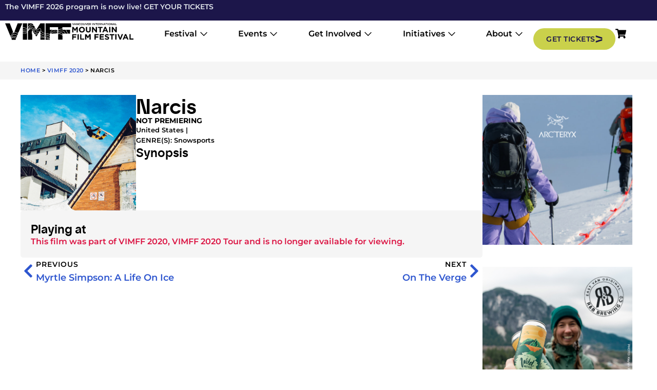

--- FILE ---
content_type: text/html; charset=UTF-8
request_url: https://vimff.org/film/narcis/
body_size: 40900
content:
<!doctype html>
<html lang="en-CA">
<head>
	<meta charset="UTF-8">
	<meta name="viewport" content="width=device-width, initial-scale=1">
	<link rel="profile" href="https://gmpg.org/xfn/11">
	<meta name='robots' content='index, follow, max-image-preview:large, max-snippet:-1, max-video-preview:-1' />
<!-- Google tag (gtag.js) consent mode dataLayer added by Site Kit -->
<script id="google_gtagjs-js-consent-mode-data-layer">
window.dataLayer = window.dataLayer || [];function gtag(){dataLayer.push(arguments);}
gtag('consent', 'default', {"ad_personalization":"denied","ad_storage":"denied","ad_user_data":"denied","analytics_storage":"denied","functionality_storage":"denied","security_storage":"denied","personalization_storage":"denied","region":["AT","BE","BG","CH","CY","CZ","DE","DK","EE","ES","FI","FR","GB","GR","HR","HU","IE","IS","IT","LI","LT","LU","LV","MT","NL","NO","PL","PT","RO","SE","SI","SK"],"wait_for_update":500});
window._googlesitekitConsentCategoryMap = {"statistics":["analytics_storage"],"marketing":["ad_storage","ad_user_data","ad_personalization"],"functional":["functionality_storage","security_storage"],"preferences":["personalization_storage"]};
window._googlesitekitConsents = {"ad_personalization":"denied","ad_storage":"denied","ad_user_data":"denied","analytics_storage":"denied","functionality_storage":"denied","security_storage":"denied","personalization_storage":"denied","region":["AT","BE","BG","CH","CY","CZ","DE","DK","EE","ES","FI","FR","GB","GR","HR","HU","IE","IS","IT","LI","LT","LU","LV","MT","NL","NO","PL","PT","RO","SE","SI","SK"],"wait_for_update":500};
</script>
<!-- End Google tag (gtag.js) consent mode dataLayer added by Site Kit -->

	<!-- This site is optimized with the Yoast SEO plugin v26.8 - https://yoast.com/product/yoast-seo-wordpress/ -->
	<title>Narcis | VIMFF</title>
	<meta name="description" content="In the midst of Kosovo, an area that’s been haunted by war and ethnical conflicts, Elias Elhardt discovers the small ski resort Brezovica." />
	<link rel="canonical" href="https://vimff.org/film/narcis/" />
	<meta property="og:locale" content="en_US" />
	<meta property="og:type" content="article" />
	<meta property="og:title" content="Narcis | VIMFF" />
	<meta property="og:description" content="In the midst of Kosovo, an area that’s been haunted by war and ethnical conflicts, Elias Elhardt discovers the small ski resort Brezovica." />
	<meta property="og:url" content="https://vimff.org/film/narcis/" />
	<meta property="og:site_name" content="VIMFF" />
	<meta property="article:publisher" content="https://www.facebook.com/theVIMFF/" />
	<meta property="article:modified_time" content="2023-09-29T19:17:55+00:00" />
	<meta property="og:image" content="https://vimff.org/wp-content/uploads/2020/01/vimff-2020-narcis-featured.jpg" />
	<meta property="og:image:width" content="600" />
	<meta property="og:image:height" content="600" />
	<meta property="og:image:type" content="image/jpeg" />
	<meta name="twitter:card" content="summary_large_image" />
	<meta name="twitter:site" content="@thevimff" />
	<meta name="twitter:label1" content="Est. reading time" />
	<meta name="twitter:data1" content="1 minute" />
	<script type="application/ld+json" class="yoast-schema-graph">{"@context":"https://schema.org","@graph":[{"@type":"WebPage","@id":"https://vimff.org/film/narcis/","url":"https://vimff.org/film/narcis/","name":"Narcis | VIMFF","isPartOf":{"@id":"https://vimff.org/#website"},"primaryImageOfPage":{"@id":"https://vimff.org/film/narcis/#primaryimage"},"image":{"@id":"https://vimff.org/film/narcis/#primaryimage"},"thumbnailUrl":"https://vimff.org/wp-content/uploads/2020/01/vimff-2020-narcis-featured.jpg","datePublished":"2020-01-16T17:23:46+00:00","dateModified":"2023-09-29T19:17:55+00:00","description":"In the midst of Kosovo, an area that’s been haunted by war and ethnical conflicts, Elias Elhardt discovers the small ski resort Brezovica.","breadcrumb":{"@id":"https://vimff.org/film/narcis/#breadcrumb"},"inLanguage":"en-CA","potentialAction":[{"@type":"ReadAction","target":["https://vimff.org/film/narcis/"]}]},{"@type":"ImageObject","inLanguage":"en-CA","@id":"https://vimff.org/film/narcis/#primaryimage","url":"https://vimff.org/wp-content/uploads/2020/01/vimff-2020-narcis-featured.jpg","contentUrl":"https://vimff.org/wp-content/uploads/2020/01/vimff-2020-narcis-featured.jpg","width":600,"height":600,"caption":"vimff 2020 narcis featured"},{"@type":"BreadcrumbList","@id":"https://vimff.org/film/narcis/#breadcrumb","itemListElement":[{"@type":"ListItem","position":1,"name":"Home","item":"https://vimff.org/"},{"@type":"ListItem","position":2,"name":"VIMFF 2020","item":"https://vimff.org/festival/vimff-2020/"},{"@type":"ListItem","position":3,"name":"Narcis"}]},{"@type":"WebSite","@id":"https://vimff.org/#website","url":"https://vimff.org/","name":"VIMFF","description":"Vancouver International Mountain Film Festival","publisher":{"@id":"https://vimff.org/#organization"},"alternateName":"Vancouver International Mountain Film Festival","potentialAction":[{"@type":"SearchAction","target":{"@type":"EntryPoint","urlTemplate":"https://vimff.org/?s={search_term_string}"},"query-input":{"@type":"PropertyValueSpecification","valueRequired":true,"valueName":"search_term_string"}}],"inLanguage":"en-CA"},{"@type":"Organization","@id":"https://vimff.org/#organization","name":"Vancouver International Mountain Film Festival","alternateName":"Vancouver International Mountain Film Festival","url":"https://vimff.org/","logo":{"@type":"ImageObject","inLanguage":"en-CA","@id":"https://vimff.org/#/schema/logo/image/","url":"https://vimff.org/wp-content/uploads/2022/11/vimff-logo-black-600x160-1.png","contentUrl":"https://vimff.org/wp-content/uploads/2022/11/vimff-logo-black-600x160-1.png","width":600,"height":160,"caption":"Vancouver International Mountain Film Festival"},"image":{"@id":"https://vimff.org/#/schema/logo/image/"},"sameAs":["https://www.facebook.com/theVIMFF/","https://x.com/thevimff","https://www.instagram.com/thevimff/","https://www.linkedin.com/company/thevimff/","https://www.youtube.com/@thevimff_","https://www.tiktok.com/@the.vimff"]}]}</script>
	<!-- / Yoast SEO plugin. -->


<link rel='dns-prefetch' href='//www.googletagmanager.com' />
<link rel='dns-prefetch' href='//ajax.googleapis.com' />
<link rel="alternate" type="application/rss+xml" title="VIMFF &raquo; Feed" href="https://vimff.org/feed/" />
<link rel="alternate" type="application/rss+xml" title="VIMFF &raquo; Comments Feed" href="https://vimff.org/comments/feed/" />
<link rel="alternate" title="oEmbed (JSON)" type="application/json+oembed" href="https://vimff.org/wp-json/oembed/1.0/embed?url=https%3A%2F%2Fvimff.org%2Ffilm%2Fnarcis%2F" />
<link rel="alternate" title="oEmbed (XML)" type="text/xml+oembed" href="https://vimff.org/wp-json/oembed/1.0/embed?url=https%3A%2F%2Fvimff.org%2Ffilm%2Fnarcis%2F&#038;format=xml" />
<style id='wp-img-auto-sizes-contain-inline-css'>
img:is([sizes=auto i],[sizes^="auto," i]){contain-intrinsic-size:3000px 1500px}
/*# sourceURL=wp-img-auto-sizes-contain-inline-css */
</style>
<link rel='stylesheet' id='berocket_mm_quantity_style-css' href='https://vimff.org/wp-content/plugins/woocommerce-minmax-quantity/css/shop.css?ver=3.1.1.3' media='all' />
<link rel='stylesheet' id='sbi_styles-css' href='https://vimff.org/wp-content/plugins/instagram-feed/css/sbi-styles.min.css?ver=6.10.0' media='all' />
<style id='wp-emoji-styles-inline-css'>

	img.wp-smiley, img.emoji {
		display: inline !important;
		border: none !important;
		box-shadow: none !important;
		height: 1em !important;
		width: 1em !important;
		margin: 0 0.07em !important;
		vertical-align: -0.1em !important;
		background: none !important;
		padding: 0 !important;
	}
/*# sourceURL=wp-emoji-styles-inline-css */
</style>
<link rel='stylesheet' id='wp-block-library-css' href='https://vimff.org/wp-includes/css/dist/block-library/style.min.css?ver=6.9' media='all' />
<style id='woocommerce-events-fooevents-event-listing-style-inline-css'>
/*!***************************************************************************************************************************************************************************************************************************************************************!*\
  !*** css ./node_modules/css-loader/dist/cjs.js??ruleSet[1].rules[4].use[1]!./node_modules/postcss-loader/dist/cjs.js??ruleSet[1].rules[4].use[2]!./node_modules/sass-loader/dist/cjs.js??ruleSet[1].rules[4].use[3]!./src/fooevents-event-listing/style.scss ***!
  \***************************************************************************************************************************************************************************************************************************************************************/
/**
 * The following styles get applied both on the front of your site
 * and in the editor.
 *
 * Replace them with your own styles or remove the file completely.
 */
.wp-block-woocommerce-events-fooevents-event-listing {
  border: 0;
}

.fooevents-event-listing-clear {
  clear: both;
}

/* Event Listing Block */
.fooevents-event-listing-date-month {
  font-size: 0.9em;
  line-height: 1em;
  text-transform: uppercase;
  font-weight: 500;
  padding-top: 0.7em;
  margin: 0;
}

.fooevents-event-listing-date-day {
  font-size: 1.6em;
  font-weight: bold;
  line-height: 1.2em;
}

/* Event Listing Block > List */
.fooevents-event-listing-list-container {
  gap: 1.5em;
  margin-bottom: 1.5em;
  display: grid;
  grid-template-columns: 300px auto;
}

.fooevents-event-listing-list-container.image-right {
  grid-template-columns: auto 300px;
}

.image-right .fooevents-event-listing-list-thumbnail {
  grid-column: 2/3;
  grid-row: 1;
}

.image-right .fooevents-event-listing-list-content {
  grid-column: 1/2;
  grid-row: 1;
}

.fooevents-event-listing-list-container.image-none {
  grid-template-columns: repeat(1, 100%);
}

.fooevents-event-listing-list-seperators h2 {
  padding: 0 0 0.5em 0;
  font-size: 1.2em;
}

#fooevents-event-listing-list h3 {
  margin: 0 0 0.5em;
  padding: 0;
}

#fooevents-event-listing-list img {
  max-width: 100%;
  width: 100%;
  height: auto;
}

#fooevents-event-listing-list .fooevents-event-listing-list-datetime {
  padding: 0;
  margin: 0 0 0.5em;
}

#fooevents-event-listing-list .fooevents-event-listing-list-excerpt {
  margin: 0 0 0.5em;
  padding: 0;
}

#fooevents-event-listing-list .fooevents-event-listing-list-price {
  font-weight: bold;
  padding-right: 1em;
}

#fooevents-event-listing-list .fooevents-event-listing-list-location {
  margin: 0 0 0.5em;
  padding: 0;
}

#fooevents-event-listing-list .fooevents-event-listing-list-stock {
  margin: 0 0 1em;
  padding: 0;
}

#fooevents-event-listing-list .fooevents-event-listing-list-book-now {
  font-weight: bold;
}

#fooevents-event-listing-list .fooevents-event-listing-list-book-now a {
  text-decoration: none;
}

/* Event Listing Block > Compact */
table#fooevents-event-listing-compact {
  width: 100%;
}

table#fooevents-event-listing-compact th {
  text-align: left;
}

#fooevents-event-listing-compact h3 {
  margin-bottom: 0.5em;
  padding: 0;
  margin-block-start: 0;
  font-size: 1.4em;
}

#fooevents-event-listing-compact ul {
  list-style: none;
  margin: 0;
  padding: 0;
  font-size: 0.9em;
}

table#fooevents-event-listing-compact td.date {
  text-align: center;
}

#fooevents-event-listing-compact .fooevents-event-listing-compact-datetime {
  padding: 0 0 0.5em;
  margin: 0;
}

#fooevents-event-listing-compact .fooevents-event-listing-compact-excerpt {
  margin-bottom: 1em;
}

#fooevents-event-listing-compact .fooevents-event-listing-compact-stock {
  margin: 1em 0 0;
  padding: 0;
}

#fooevents-event-listing-compact .fooevents-event-listing-compact-book-now {
  padding: 0;
  margin: 0 0em;
  font-weight: bold;
}

#fooevents-event-listing-compact .fooevents-event-listing-compact-book-now a {
  text-decoration: none;
}

#fooevents-event-listing-compact .fooevents-event-listing-compact-price {
  font-weight: bold;
  margin: 0;
}

#fooevents-event-listing-compact .fooevents-event-listing-compact-price {
  font-weight: bold;
  margin: 0;
}

#fooevents-event-listing-compact .fooevents-event-listing-compact-availability {
  margin: 0;
}

#fooevents-event-listing-compact .fooevents-event-listing-compact-location {
  margin: 0 0 0.5em;
  padding: 0;
}

/* Event Listing Block > Tiled */
#fooevents-event-listing-tiles {
  display: grid;
  gap: 30px;
}

#fooevents-event-listing-tiles h3 {
  margin-bottom: 0.5em;
  padding: 0;
  margin-block-start: 0;
  font-size: 1.2em;
}

#fooevents-event-listing-tiles .event-thumbnail img {
  width: 100%;
  height: auto;
  padding: 0;
  margin: 0 0 1em;
}

#fooevents-event-listing-tiles .fooevents-event-listing-tiles-datetime {
  padding: 0;
  margin: 0 0 0.5em;
}

#fooevents-event-listing-tiles .fooevents-event-listing-tiles-location {
  font-weight: bold;
  margin: 0 0 0.5em;
}

#fooevents-event-listing-tiles .fooevents-event-listing-tiles-excerpt {
  margin: 0 0 1em;
}

#fooevents-event-listing-tiles .fooevents-event-listing-tiles-stock {
  margin: 0 0 1em;
}

#fooevents-event-listing-tiles .fooevents-event-listing-tiles-price {
  font-weight: bold;
  margin: 0;
}

#fooevents-event-listing-tiles .fooevents-event-listing-tiles-availability {
  margin: 0;
}

#fooevents-event-listing-tiles .fooevents-event-listing-book-now {
  font-weight: bold;
  margin: 1em 0 0;
}

#fooevents-event-listing-tiles .fooevents-event-listing-book-now a {
  text-decoration: none;
}

.fooevents-event-listing-tile-number-2 {
  grid-template-columns: repeat(2, calc(50% - 15px));
}

.fooevents-event-listing-tile-number-3 {
  grid-template-columns: repeat(3, calc(33.33% - 20px));
}

.fooevents-event-listing-tile-number-4 {
  grid-template-columns: repeat(4, calc(25% - 22.5px));
}

.fooevents-event-listing-tile-number-5 {
  grid-template-columns: repeat(5, calc(20% - 24px));
}

.fooevents-event-listing-tile-number-6 {
  grid-template-columns: repeat(6, calc(16.66% - 25px));
}

/* Event Icon Styles */
.event-icon {
  display: inline;
  margin: 0.4em 0.4em 0 0;
  padding: 0;
  line-height: 0.8em;
}

.event-icon:before {
  content: "\f469";
  font-family: "dashicons";
  font-size: 1em;
}

.event-icon-calendar:before {
  content: "\f508";
}

@media screen and (max-width: 55em) {
  .fooevents-event-listing-tile-number-5,
  .fooevents-event-listing-tile-number-6 {
    grid-template-columns: repeat(3, calc(33.33% - 20px));
  }
  #fooevents-event-listing-compact td {
    display: block;
    width: 100%;
  }
  table#fooevents-event-listing-compact td.date {
    text-align: left;
  }
}
@media screen and (max-width: 50em) {
  .fooevents-event-listing-tile-number-2,
  .fooevents-event-listing-tile-number-3,
  .fooevents-event-listing-tile-number-4,
  .fooevents-event-listing-tile-number-5,
  .fooevents-event-listing-tile-number-6 {
    grid-template-columns: repeat(3, calc(33.33% - 20px));
  }
}
@media screen and (max-width: 40em) {
  .fooevents-event-listing-tile-number-2,
  .fooevents-event-listing-tile-number-3,
  .fooevents-event-listing-tile-number-4,
  .fooevents-event-listing-tile-number-5,
  .fooevents-event-listing-tile-number-6 {
    grid-template-columns: repeat(2, calc(50% - 15px));
  }
  .fooevents-event-listing-list-container {
    grid-template-columns: repeat(1, 100%);
  }
}
@media screen and (max-width: 30em) {
  .fooevents-event-listing-tile-number-2,
  .fooevents-event-listing-tile-number-3,
  .fooevents-event-listing-tile-number-4,
  .fooevents-event-listing-tile-number-5,
  .fooevents-event-listing-tile-number-6 {
    grid-template-columns: repeat(1, 100%);
  }
}

/*# sourceMappingURL=style-index.css.map*/
/*# sourceURL=https://vimff.org/wp-content/plugins/fooevents/build/fooevents-event-listing/style-index.css */
</style>
<style id='woocommerce-events-fooevents-event-attendees-style-inline-css'>
/*!*****************************************************************************************************************************************************************************************************************************************************************!*\
  !*** css ./node_modules/css-loader/dist/cjs.js??ruleSet[1].rules[4].use[1]!./node_modules/postcss-loader/dist/cjs.js??ruleSet[1].rules[4].use[2]!./node_modules/sass-loader/dist/cjs.js??ruleSet[1].rules[4].use[3]!./src/fooevents-event-attendees/style.scss ***!
  \*****************************************************************************************************************************************************************************************************************************************************************/
/**
 * The following styles get applied both on the front of your site
 * and in the editor.
 *
 * Replace them with your own styles or remove the file completely.
 */
/*  Attendee Block Grid Styles */
.fooevents-attendees-grid {
  display: grid;
  gap: 30px;
}

.fooevents-attendee-list-grid-2 {
  grid-template-columns: repeat(2, calc(50% - 15px));
}

.fooevents-attendee-list-grid-3 {
  grid-template-columns: repeat(3, calc(33.33% - 20px));
}

.fooevents-attendee-list-grid-4 {
  grid-template-columns: repeat(4, calc(25% - 22.5px));
}

.fooevents-attendee-list-grid-5 {
  grid-template-columns: repeat(5, calc(20% - 24px));
}

.fooevents-attendee-list-grid-6 {
  grid-template-columns: repeat(6, calc(16.66% - 25px));
}

.fooevents-attendee-list-grid-7 {
  grid-template-columns: repeat(7, calc(14.28% - 25.7142857143px));
}

.fooevents-attendee-list-grid-8 {
  grid-template-columns: repeat(8, calc(12.5% - 26.25px));
}

.fooevents-attendees-grid .fooevents-attendee {
  margin-bottom: 1em;
  text-align: center;
  line-height: 1.3em;
}

.fooevents-attendees:after,
.fooevents-attendee-list-clear {
  clear: both;
  content: "";
  display: block;
}

.fooevents-attendees-grid .fooevents-attendee img {
  border-radius: 100%;
  max-width: 90%;
  margin: 0 0 0.5em;
  display: inline-block;
}

.fooevents-attendees-grid .fooevents-attendee-info-name {
  font-weight: bold;
}

.fooevents-attendees-grid .fooevents-attendee-info-designation,
.fooevents-attendees-grid .fooevents-attendee-info-company,
.fooevents-attendees-grid .fooevents-attendee-info-telephone,
.fooevents-attendees-grid .fooevents-attendee-info-email,
.fooevents-attendees-grid .fooevents-attendee-info-signup {
  font-size: 0.8em;
}

.fooevents-attendees-grid .fooevents-attendee-info-designation {
  font-weight: 600;
}

.fooevents-attendees-grid-total {
  padding: 1em 0;
  text-align: center;
}

/* Attendee Block Name Styles */
.fooevents-attendee strong {
  font-size: 0.9em;
  font-weight: 600;
}

/* Attendee Block Pictures Styles */
.fooevents-attendees-pictures .fooevents-attendee {
  float: left;
  text-align: center;
  line-height: 1.3em;
  margin: 0 0 0 -0.8em;
}

.fooevents-attendees-pictures .fooevents-attendee img {
  max-width: 100%;
}

.fooevents-attendees-pictures .fooevents-attendee-size-large {
  width: 6em;
}

.fooevents-attendees-pictures .fooevents-attendee-size-large img {
  border: solid 4px #fff;
  width: 6em;
}

.fooevents-attendees-pictures .fooevents-attendee-size-medium {
  width: 3.5em;
}

.fooevents-attendees-pictures .fooevents-attendee-size-medium img {
  border: solid 3px #fff;
  width: 3.5em;
}

.fooevents-attendees-pictures .fooevents-attendee-size-small {
  width: 2.5em;
}

.fooevents-attendees-pictures .fooevents-attendee-size-small img {
  border: solid 2px #fff;
  width: 2.5em;
}

#fooevents-attendee-list-compact .fooevents-attendee-large img {
  max-width: 6em;
}

#fooevents-attendee-list-compact .fooevents-attendee-medium img {
  max-width: 3.5em;
}

#fooevents-attendee-list-compact .fooevents-attendee-small img {
  max-width: 2.5em;
}

.fooevents-attendees-pictures .fooevents-attendee-0 {
  margin: 0;
}

/* Attendee Block List Styles */
.fooevents-attendees-list img {
  border-radius: 100%;
  max-width: 90%;
  margin: 0 0 0.5em;
}

.fooevents-attendees-list-total {
  padding: 1em 0;
  text-align: left;
}

/* Attendee Block Image Styles */
.fooevents-attendees-pictures .fooevents-attendee img {
  border-radius: 100%;
  max-width: 100%;
  margin: 0 0 0.5em;
}

/* Responsive Styles */
@media screen and (max-width: 55em) {
  .fooevents-attendee-list-grid-5,
  .fooevents-attendee-list-grid-6,
  .fooevents-attendee-list-grid-7,
  .fooevents-attendee-list-grid-8 {
    grid-template-columns: repeat(5, calc(20% - 24px));
  }
}
@media screen and (max-width: 50em) {
  .fooevents-attendee-list-grid-5,
  .fooevents-attendee-list-grid-6,
  .fooevents-attendee-list-grid-7,
  .fooevents-attendee-list-grid-8 {
    grid-template-columns: repeat(4, calc(25% - 22.5px));
  }
}
@media screen and (max-width: 40em) {
  .fooevents-attendee-list-grid-4,
  .fooevents-attendee-list-grid-5,
  .fooevents-attendee-list-grid-6,
  .fooevents-attendee-list-grid-7,
  .fooevents-attendee-list-grid-8 {
    grid-template-columns: repeat(3, calc(33.33% - 20px));
  }
  #fooevents-attendee-list-compact th {
    display: none;
  }
  #fooevents-attendee-list-compact td {
    display: block;
    width: 100%;
  }
}
@media screen and (max-width: 30em) {
  .fooevents-attendee-list-grid-3,
  .fooevents-attendee-list-grid-4,
  .fooevents-attendee-list-grid-5,
  .fooevents-attendee-list-grid-6,
  .fooevents-attendee-list-grid-7,
  .fooevents-attendee-list-grid-8 {
    grid-template-columns: repeat(2, calc(50% - 15px));
  }
}

/*# sourceMappingURL=style-index.css.map*/
/*# sourceURL=https://vimff.org/wp-content/plugins/fooevents/build/fooevents-event-attendees/style-index.css */
</style>
<style id='global-styles-inline-css'>
:root{--wp--preset--aspect-ratio--square: 1;--wp--preset--aspect-ratio--4-3: 4/3;--wp--preset--aspect-ratio--3-4: 3/4;--wp--preset--aspect-ratio--3-2: 3/2;--wp--preset--aspect-ratio--2-3: 2/3;--wp--preset--aspect-ratio--16-9: 16/9;--wp--preset--aspect-ratio--9-16: 9/16;--wp--preset--color--black: #000000;--wp--preset--color--cyan-bluish-gray: #abb8c3;--wp--preset--color--white: #ffffff;--wp--preset--color--pale-pink: #f78da7;--wp--preset--color--vivid-red: #cf2e2e;--wp--preset--color--luminous-vivid-orange: #ff6900;--wp--preset--color--luminous-vivid-amber: #fcb900;--wp--preset--color--light-green-cyan: #7bdcb5;--wp--preset--color--vivid-green-cyan: #00d084;--wp--preset--color--pale-cyan-blue: #8ed1fc;--wp--preset--color--vivid-cyan-blue: #0693e3;--wp--preset--color--vivid-purple: #9b51e0;--wp--preset--gradient--vivid-cyan-blue-to-vivid-purple: linear-gradient(135deg,rgb(6,147,227) 0%,rgb(155,81,224) 100%);--wp--preset--gradient--light-green-cyan-to-vivid-green-cyan: linear-gradient(135deg,rgb(122,220,180) 0%,rgb(0,208,130) 100%);--wp--preset--gradient--luminous-vivid-amber-to-luminous-vivid-orange: linear-gradient(135deg,rgb(252,185,0) 0%,rgb(255,105,0) 100%);--wp--preset--gradient--luminous-vivid-orange-to-vivid-red: linear-gradient(135deg,rgb(255,105,0) 0%,rgb(207,46,46) 100%);--wp--preset--gradient--very-light-gray-to-cyan-bluish-gray: linear-gradient(135deg,rgb(238,238,238) 0%,rgb(169,184,195) 100%);--wp--preset--gradient--cool-to-warm-spectrum: linear-gradient(135deg,rgb(74,234,220) 0%,rgb(151,120,209) 20%,rgb(207,42,186) 40%,rgb(238,44,130) 60%,rgb(251,105,98) 80%,rgb(254,248,76) 100%);--wp--preset--gradient--blush-light-purple: linear-gradient(135deg,rgb(255,206,236) 0%,rgb(152,150,240) 100%);--wp--preset--gradient--blush-bordeaux: linear-gradient(135deg,rgb(254,205,165) 0%,rgb(254,45,45) 50%,rgb(107,0,62) 100%);--wp--preset--gradient--luminous-dusk: linear-gradient(135deg,rgb(255,203,112) 0%,rgb(199,81,192) 50%,rgb(65,88,208) 100%);--wp--preset--gradient--pale-ocean: linear-gradient(135deg,rgb(255,245,203) 0%,rgb(182,227,212) 50%,rgb(51,167,181) 100%);--wp--preset--gradient--electric-grass: linear-gradient(135deg,rgb(202,248,128) 0%,rgb(113,206,126) 100%);--wp--preset--gradient--midnight: linear-gradient(135deg,rgb(2,3,129) 0%,rgb(40,116,252) 100%);--wp--preset--font-size--small: 13px;--wp--preset--font-size--medium: 20px;--wp--preset--font-size--large: 36px;--wp--preset--font-size--x-large: 42px;--wp--preset--spacing--20: 0.44rem;--wp--preset--spacing--30: 0.67rem;--wp--preset--spacing--40: 1rem;--wp--preset--spacing--50: 1.5rem;--wp--preset--spacing--60: 2.25rem;--wp--preset--spacing--70: 3.38rem;--wp--preset--spacing--80: 5.06rem;--wp--preset--shadow--natural: 6px 6px 9px rgba(0, 0, 0, 0.2);--wp--preset--shadow--deep: 12px 12px 50px rgba(0, 0, 0, 0.4);--wp--preset--shadow--sharp: 6px 6px 0px rgba(0, 0, 0, 0.2);--wp--preset--shadow--outlined: 6px 6px 0px -3px rgb(255, 255, 255), 6px 6px rgb(0, 0, 0);--wp--preset--shadow--crisp: 6px 6px 0px rgb(0, 0, 0);}:root { --wp--style--global--content-size: 800px;--wp--style--global--wide-size: 1200px; }:where(body) { margin: 0; }.wp-site-blocks > .alignleft { float: left; margin-right: 2em; }.wp-site-blocks > .alignright { float: right; margin-left: 2em; }.wp-site-blocks > .aligncenter { justify-content: center; margin-left: auto; margin-right: auto; }:where(.wp-site-blocks) > * { margin-block-start: 24px; margin-block-end: 0; }:where(.wp-site-blocks) > :first-child { margin-block-start: 0; }:where(.wp-site-blocks) > :last-child { margin-block-end: 0; }:root { --wp--style--block-gap: 24px; }:root :where(.is-layout-flow) > :first-child{margin-block-start: 0;}:root :where(.is-layout-flow) > :last-child{margin-block-end: 0;}:root :where(.is-layout-flow) > *{margin-block-start: 24px;margin-block-end: 0;}:root :where(.is-layout-constrained) > :first-child{margin-block-start: 0;}:root :where(.is-layout-constrained) > :last-child{margin-block-end: 0;}:root :where(.is-layout-constrained) > *{margin-block-start: 24px;margin-block-end: 0;}:root :where(.is-layout-flex){gap: 24px;}:root :where(.is-layout-grid){gap: 24px;}.is-layout-flow > .alignleft{float: left;margin-inline-start: 0;margin-inline-end: 2em;}.is-layout-flow > .alignright{float: right;margin-inline-start: 2em;margin-inline-end: 0;}.is-layout-flow > .aligncenter{margin-left: auto !important;margin-right: auto !important;}.is-layout-constrained > .alignleft{float: left;margin-inline-start: 0;margin-inline-end: 2em;}.is-layout-constrained > .alignright{float: right;margin-inline-start: 2em;margin-inline-end: 0;}.is-layout-constrained > .aligncenter{margin-left: auto !important;margin-right: auto !important;}.is-layout-constrained > :where(:not(.alignleft):not(.alignright):not(.alignfull)){max-width: var(--wp--style--global--content-size);margin-left: auto !important;margin-right: auto !important;}.is-layout-constrained > .alignwide{max-width: var(--wp--style--global--wide-size);}body .is-layout-flex{display: flex;}.is-layout-flex{flex-wrap: wrap;align-items: center;}.is-layout-flex > :is(*, div){margin: 0;}body .is-layout-grid{display: grid;}.is-layout-grid > :is(*, div){margin: 0;}body{padding-top: 0px;padding-right: 0px;padding-bottom: 0px;padding-left: 0px;}a:where(:not(.wp-element-button)){text-decoration: underline;}:root :where(.wp-element-button, .wp-block-button__link){background-color: #32373c;border-width: 0;color: #fff;font-family: inherit;font-size: inherit;font-style: inherit;font-weight: inherit;letter-spacing: inherit;line-height: inherit;padding-top: calc(0.667em + 2px);padding-right: calc(1.333em + 2px);padding-bottom: calc(0.667em + 2px);padding-left: calc(1.333em + 2px);text-decoration: none;text-transform: inherit;}.has-black-color{color: var(--wp--preset--color--black) !important;}.has-cyan-bluish-gray-color{color: var(--wp--preset--color--cyan-bluish-gray) !important;}.has-white-color{color: var(--wp--preset--color--white) !important;}.has-pale-pink-color{color: var(--wp--preset--color--pale-pink) !important;}.has-vivid-red-color{color: var(--wp--preset--color--vivid-red) !important;}.has-luminous-vivid-orange-color{color: var(--wp--preset--color--luminous-vivid-orange) !important;}.has-luminous-vivid-amber-color{color: var(--wp--preset--color--luminous-vivid-amber) !important;}.has-light-green-cyan-color{color: var(--wp--preset--color--light-green-cyan) !important;}.has-vivid-green-cyan-color{color: var(--wp--preset--color--vivid-green-cyan) !important;}.has-pale-cyan-blue-color{color: var(--wp--preset--color--pale-cyan-blue) !important;}.has-vivid-cyan-blue-color{color: var(--wp--preset--color--vivid-cyan-blue) !important;}.has-vivid-purple-color{color: var(--wp--preset--color--vivid-purple) !important;}.has-black-background-color{background-color: var(--wp--preset--color--black) !important;}.has-cyan-bluish-gray-background-color{background-color: var(--wp--preset--color--cyan-bluish-gray) !important;}.has-white-background-color{background-color: var(--wp--preset--color--white) !important;}.has-pale-pink-background-color{background-color: var(--wp--preset--color--pale-pink) !important;}.has-vivid-red-background-color{background-color: var(--wp--preset--color--vivid-red) !important;}.has-luminous-vivid-orange-background-color{background-color: var(--wp--preset--color--luminous-vivid-orange) !important;}.has-luminous-vivid-amber-background-color{background-color: var(--wp--preset--color--luminous-vivid-amber) !important;}.has-light-green-cyan-background-color{background-color: var(--wp--preset--color--light-green-cyan) !important;}.has-vivid-green-cyan-background-color{background-color: var(--wp--preset--color--vivid-green-cyan) !important;}.has-pale-cyan-blue-background-color{background-color: var(--wp--preset--color--pale-cyan-blue) !important;}.has-vivid-cyan-blue-background-color{background-color: var(--wp--preset--color--vivid-cyan-blue) !important;}.has-vivid-purple-background-color{background-color: var(--wp--preset--color--vivid-purple) !important;}.has-black-border-color{border-color: var(--wp--preset--color--black) !important;}.has-cyan-bluish-gray-border-color{border-color: var(--wp--preset--color--cyan-bluish-gray) !important;}.has-white-border-color{border-color: var(--wp--preset--color--white) !important;}.has-pale-pink-border-color{border-color: var(--wp--preset--color--pale-pink) !important;}.has-vivid-red-border-color{border-color: var(--wp--preset--color--vivid-red) !important;}.has-luminous-vivid-orange-border-color{border-color: var(--wp--preset--color--luminous-vivid-orange) !important;}.has-luminous-vivid-amber-border-color{border-color: var(--wp--preset--color--luminous-vivid-amber) !important;}.has-light-green-cyan-border-color{border-color: var(--wp--preset--color--light-green-cyan) !important;}.has-vivid-green-cyan-border-color{border-color: var(--wp--preset--color--vivid-green-cyan) !important;}.has-pale-cyan-blue-border-color{border-color: var(--wp--preset--color--pale-cyan-blue) !important;}.has-vivid-cyan-blue-border-color{border-color: var(--wp--preset--color--vivid-cyan-blue) !important;}.has-vivid-purple-border-color{border-color: var(--wp--preset--color--vivid-purple) !important;}.has-vivid-cyan-blue-to-vivid-purple-gradient-background{background: var(--wp--preset--gradient--vivid-cyan-blue-to-vivid-purple) !important;}.has-light-green-cyan-to-vivid-green-cyan-gradient-background{background: var(--wp--preset--gradient--light-green-cyan-to-vivid-green-cyan) !important;}.has-luminous-vivid-amber-to-luminous-vivid-orange-gradient-background{background: var(--wp--preset--gradient--luminous-vivid-amber-to-luminous-vivid-orange) !important;}.has-luminous-vivid-orange-to-vivid-red-gradient-background{background: var(--wp--preset--gradient--luminous-vivid-orange-to-vivid-red) !important;}.has-very-light-gray-to-cyan-bluish-gray-gradient-background{background: var(--wp--preset--gradient--very-light-gray-to-cyan-bluish-gray) !important;}.has-cool-to-warm-spectrum-gradient-background{background: var(--wp--preset--gradient--cool-to-warm-spectrum) !important;}.has-blush-light-purple-gradient-background{background: var(--wp--preset--gradient--blush-light-purple) !important;}.has-blush-bordeaux-gradient-background{background: var(--wp--preset--gradient--blush-bordeaux) !important;}.has-luminous-dusk-gradient-background{background: var(--wp--preset--gradient--luminous-dusk) !important;}.has-pale-ocean-gradient-background{background: var(--wp--preset--gradient--pale-ocean) !important;}.has-electric-grass-gradient-background{background: var(--wp--preset--gradient--electric-grass) !important;}.has-midnight-gradient-background{background: var(--wp--preset--gradient--midnight) !important;}.has-small-font-size{font-size: var(--wp--preset--font-size--small) !important;}.has-medium-font-size{font-size: var(--wp--preset--font-size--medium) !important;}.has-large-font-size{font-size: var(--wp--preset--font-size--large) !important;}.has-x-large-font-size{font-size: var(--wp--preset--font-size--x-large) !important;}
:root :where(.wp-block-pullquote){font-size: 1.5em;line-height: 1.6;}
/*# sourceURL=global-styles-inline-css */
</style>
<link rel='stylesheet' id='fooevents-bookings-style-css' href='https://vimff.org/wp-content/plugins/fooevents_bookings/css/fooevents-bookings-frontend.css?ver=1.8.7' media='all' />
<link rel='stylesheet' id='woocommerce-layout-css' href='https://vimff.org/wp-content/plugins/woocommerce/assets/css/woocommerce-layout.css?ver=10.4.3' media='all' />
<link rel='stylesheet' id='woocommerce-smallscreen-css' href='https://vimff.org/wp-content/plugins/woocommerce/assets/css/woocommerce-smallscreen.css?ver=10.4.3' media='only screen and (max-width: 768px)' />
<link rel='stylesheet' id='woocommerce-general-css' href='https://vimff.org/wp-content/plugins/woocommerce/assets/css/woocommerce.css?ver=10.4.3' media='all' />
<style id='woocommerce-inline-inline-css'>
.woocommerce form .form-row .required { visibility: visible; }
/*# sourceURL=woocommerce-inline-inline-css */
</style>
<link rel='stylesheet' id='advanced-extra-fees-woocommerce-css' href='https://vimff.org/wp-content/plugins/advanced-extra-fees-woocommerce/public/css/advanced-extra-fees-woocommerce-public.css?ver=1.0.0' media='all' />
<link rel='stylesheet' id='dce-style-css' href='https://vimff.org/wp-content/plugins/dynamic-content-for-elementor/assets/css/style.min.css?ver=3.3.25' media='all' />
<link rel='stylesheet' id='dce-dynamic-visibility-css' href='https://vimff.org/wp-content/plugins/dynamic-content-for-elementor/assets/css/dynamic-visibility.min.css?ver=3.3.25' media='all' />
<link rel='stylesheet' id='dce-tooltip-css' href='https://vimff.org/wp-content/plugins/dynamic-content-for-elementor/assets/css/tooltip.min.css?ver=3.3.25' media='all' />
<link rel='stylesheet' id='metorik-css-css' href='https://vimff.org/wp-content/plugins/metorik-helper/assets/css/metorik.css?ver=2.0.10' media='all' />
<link rel='stylesheet' id='search-filter-plugin-styles-css' href='https://vimff.org/wp-content/plugins/search-filter-pro/public/assets/css/search-filter.min.css?ver=2.5.21' media='all' />
<link rel='stylesheet' id='hint-css' href='https://vimff.org/wp-content/plugins/woo-fly-cart/assets/hint/hint.min.css?ver=6.9' media='all' />
<link rel='stylesheet' id='perfect-scrollbar-css' href='https://vimff.org/wp-content/plugins/woo-fly-cart/assets/perfect-scrollbar/css/perfect-scrollbar.min.css?ver=6.9' media='all' />
<link rel='stylesheet' id='perfect-scrollbar-wpc-css' href='https://vimff.org/wp-content/plugins/woo-fly-cart/assets/perfect-scrollbar/css/custom-theme.css?ver=6.9' media='all' />
<link rel='stylesheet' id='slick-css' href='https://vimff.org/wp-content/plugins/woo-fly-cart/assets/slick/slick.css?ver=6.9' media='all' />
<link rel='stylesheet' id='woofc-fonts-css' href='https://vimff.org/wp-content/plugins/woo-fly-cart/assets/css/fonts.css?ver=6.9' media='all' />
<link rel='stylesheet' id='woofc-frontend-css' href='https://vimff.org/wp-content/plugins/woo-fly-cart/assets/css/frontend.css?ver=5.9.9' media='all' />
<style id='woofc-frontend-inline-css'>
.woofc-area.woofc-style-01 .woofc-inner, .woofc-area.woofc-style-03 .woofc-inner, .woofc-area.woofc-style-02 .woofc-area-bot .woofc-action .woofc-action-inner > div a:hover, .woofc-area.woofc-style-04 .woofc-area-bot .woofc-action .woofc-action-inner > div a:hover {
                            background-color: #2e56cf;
                        }

                        .woofc-area.woofc-style-01 .woofc-area-bot .woofc-action .woofc-action-inner > div a, .woofc-area.woofc-style-02 .woofc-area-bot .woofc-action .woofc-action-inner > div a, .woofc-area.woofc-style-03 .woofc-area-bot .woofc-action .woofc-action-inner > div a, .woofc-area.woofc-style-04 .woofc-area-bot .woofc-action .woofc-action-inner > div a {
                            outline: none;
                            color: #2e56cf;
                        }

                        .woofc-area.woofc-style-02 .woofc-area-bot .woofc-action .woofc-action-inner > div a, .woofc-area.woofc-style-04 .woofc-area-bot .woofc-action .woofc-action-inner > div a {
                            border-color: #2e56cf;
                        }

                        .woofc-area.woofc-style-05 .woofc-inner{
                            background-color: #2e56cf;
                            background-image: url('');
                            background-size: cover;
                            background-position: center;
                            background-repeat: no-repeat;
                        }
                        
                        .woofc-count span {
                            background-color: #2e56cf;
                        }
/*# sourceURL=woofc-frontend-inline-css */
</style>
<link rel='stylesheet' id='datatables-css' href='https://vimff.org/wp-content/plugins/wpc-product-table/assets/libs/datatables/datatables.min.css?ver=1.10.22' media='all' />
<link rel='stylesheet' id='wpcpt-frontend-css' href='https://vimff.org/wp-content/plugins/wpc-product-table/assets/css/frontend.css?ver=3.1.4' media='all' />
<link rel='stylesheet' id='hello-elementor-css' href='https://vimff.org/wp-content/themes/hello-elementor/assets/css/reset.css?ver=3.4.5' media='all' />
<link rel='stylesheet' id='hello-elementor-theme-style-css' href='https://vimff.org/wp-content/themes/hello-elementor/assets/css/theme.css?ver=3.4.5' media='all' />
<link rel='stylesheet' id='hello-elementor-header-footer-css' href='https://vimff.org/wp-content/themes/hello-elementor/assets/css/header-footer.css?ver=3.4.5' media='all' />
<link rel='stylesheet' id='elementor-frontend-css' href='https://vimff.org/wp-content/plugins/elementor/assets/css/frontend.min.css?ver=3.34.2' media='all' />
<style id='elementor-frontend-inline-css'>
.elementor-115164 .elementor-element.elementor-element-7bd3563:not(.elementor-motion-effects-element-type-background), .elementor-115164 .elementor-element.elementor-element-7bd3563 > .elementor-motion-effects-container > .elementor-motion-effects-layer{background-color:#1c164a;}
/*# sourceURL=elementor-frontend-inline-css */
</style>
<link rel='stylesheet' id='widget-image-css' href='https://vimff.org/wp-content/plugins/elementor/assets/css/widget-image.min.css?ver=3.34.2' media='all' />
<link rel='stylesheet' id='widget-heading-css' href='https://vimff.org/wp-content/plugins/elementor/assets/css/widget-heading.min.css?ver=3.34.2' media='all' />
<link rel='stylesheet' id='e-animation-float-css' href='https://vimff.org/wp-content/plugins/elementor/assets/lib/animations/styles/e-animation-float.min.css?ver=3.34.2' media='all' />
<link rel='stylesheet' id='widget-icon-list-css' href='https://vimff.org/wp-content/plugins/elementor/assets/css/widget-icon-list.min.css?ver=3.34.2' media='all' />
<link rel='stylesheet' id='dce-dynamic-posts-css' href='https://vimff.org/wp-content/plugins/dynamic-content-for-elementor/assets/css/dynamic-posts.min.css?ver=3.3.25' media='all' />
<link rel='stylesheet' id='dce-dynamicPosts-grid-css' href='https://vimff.org/wp-content/plugins/dynamic-content-for-elementor/assets/css/dynamic-posts-skin-grid.min.css?ver=3.3.25' media='all' />
<link rel='stylesheet' id='e-animation-fadeIn-css' href='https://vimff.org/wp-content/plugins/elementor/assets/lib/animations/styles/fadeIn.min.css?ver=3.34.2' media='all' />
<link rel='stylesheet' id='widget-mega-menu-css' href='https://vimff.org/wp-content/plugins/elementor-pro/assets/css/widget-mega-menu.min.css?ver=3.34.0' media='all' />
<link rel='stylesheet' id='e-shapes-css' href='https://vimff.org/wp-content/plugins/elementor/assets/css/conditionals/shapes.min.css?ver=3.34.2' media='all' />
<link rel='stylesheet' id='e-motion-fx-css' href='https://vimff.org/wp-content/plugins/elementor-pro/assets/css/modules/motion-fx.min.css?ver=3.34.0' media='all' />
<link rel='stylesheet' id='widget-social-icons-css' href='https://vimff.org/wp-content/plugins/elementor/assets/css/widget-social-icons.min.css?ver=3.34.2' media='all' />
<link rel='stylesheet' id='e-apple-webkit-css' href='https://vimff.org/wp-content/plugins/elementor/assets/css/conditionals/apple-webkit.min.css?ver=3.34.2' media='all' />
<link rel='stylesheet' id='e-sticky-css' href='https://vimff.org/wp-content/plugins/elementor-pro/assets/css/modules/sticky.min.css?ver=3.34.0' media='all' />
<link rel='stylesheet' id='widget-breadcrumbs-css' href='https://vimff.org/wp-content/plugins/elementor-pro/assets/css/widget-breadcrumbs.min.css?ver=3.34.0' media='all' />
<link rel='stylesheet' id='widget-icon-box-css' href='https://vimff.org/wp-content/plugins/elementor/assets/css/widget-icon-box.min.css?ver=3.34.2' media='all' />
<link rel='stylesheet' id='dce-terms-css' href='https://vimff.org/wp-content/plugins/dynamic-content-for-elementor/assets/css/terms-and-taxonomy.min.css?ver=3.3.25' media='all' />
<link rel='stylesheet' id='dce-acf-repeater-css' href='https://vimff.org/wp-content/plugins/dynamic-content-for-elementor/assets/css/acf-repeater.min.css?ver=3.3.25' media='all' />
<link rel='stylesheet' id='dce-datatables-css' href='https://vimff.org/wp-content/plugins/dynamic-content-for-elementor/assets/node/datatables/datatables.min.css?ver=3.3.25' media='all' />
<link rel='stylesheet' id='dce-accordionjs-css' href='https://vimff.org/wp-content/plugins/dynamic-content-for-elementor/assets/node/accordionjs/accordion.css?ver=3.3.25' media='all' />
<link rel='stylesheet' id='swiper-css' href='https://vimff.org/wp-content/plugins/elementor/assets/lib/swiper/v8/css/swiper.min.css?ver=8.4.5' media='all' />
<link rel='stylesheet' id='widget-video-css' href='https://vimff.org/wp-content/plugins/elementor/assets/css/widget-video.min.css?ver=3.34.2' media='all' />
<link rel='stylesheet' id='e-swiper-css' href='https://vimff.org/wp-content/plugins/elementor/assets/css/conditionals/e-swiper.min.css?ver=3.34.2' media='all' />
<link rel='stylesheet' id='widget-gallery-css' href='https://vimff.org/wp-content/plugins/elementor-pro/assets/css/widget-gallery.min.css?ver=3.34.0' media='all' />
<link rel='stylesheet' id='elementor-gallery-css' href='https://vimff.org/wp-content/plugins/elementor/assets/lib/e-gallery/css/e-gallery.min.css?ver=1.2.0' media='all' />
<link rel='stylesheet' id='e-transitions-css' href='https://vimff.org/wp-content/plugins/elementor-pro/assets/css/conditionals/transitions.min.css?ver=3.34.0' media='all' />
<link rel='stylesheet' id='widget-spacer-css' href='https://vimff.org/wp-content/plugins/elementor/assets/css/widget-spacer.min.css?ver=3.34.2' media='all' />
<link rel='stylesheet' id='widget-post-navigation-css' href='https://vimff.org/wp-content/plugins/elementor-pro/assets/css/widget-post-navigation.min.css?ver=3.34.0' media='all' />
<link rel='stylesheet' id='elementor-post-46387-css' href='https://vimff.org/wp-content/uploads/elementor/css/post-46387.css?ver=1769040991' media='all' />
<link rel='stylesheet' id='dashicons-css' href='https://vimff.org/wp-includes/css/dashicons.min.css?ver=6.9' media='all' />
<link rel='stylesheet' id='font-awesome-5-all-css' href='https://vimff.org/wp-content/plugins/elementor/assets/lib/font-awesome/css/all.min.css?ver=3.34.2' media='all' />
<link rel='stylesheet' id='font-awesome-4-shim-css' href='https://vimff.org/wp-content/plugins/elementor/assets/lib/font-awesome/css/v4-shims.min.css?ver=3.34.2' media='all' />
<link rel='stylesheet' id='sbistyles-css' href='https://vimff.org/wp-content/plugins/instagram-feed/css/sbi-styles.min.css?ver=6.10.0' media='all' />
<link rel='stylesheet' id='elementor-post-115164-css' href='https://vimff.org/wp-content/uploads/elementor/css/post-115164.css?ver=1769040992' media='all' />
<link rel='stylesheet' id='elementor-post-115160-css' href='https://vimff.org/wp-content/uploads/elementor/css/post-115160.css?ver=1769040993' media='all' />
<link rel='stylesheet' id='elementor-post-86107-css' href='https://vimff.org/wp-content/uploads/elementor/css/post-86107.css?ver=1769041005' media='all' />
<link rel='stylesheet' id='e-woocommerce-notices-css' href='https://vimff.org/wp-content/plugins/elementor-pro/assets/css/woocommerce-notices.min.css?ver=3.34.0' media='all' />
<link rel='stylesheet' id='wcwl_frontend-css' href='https://vimff.org/wp-content/plugins/woocommerce-waitlist/includes/css/src/wcwl_frontend.min.css?ver=2.5.1' media='all' />
<link rel='stylesheet' id='wpcvt-frontend-css' href='https://vimff.org/wp-content/plugins/wpc-variations-table-premium/assets/css/frontend.css?ver=3.2.2' media='all' />
<link rel='stylesheet' id='woo_discount_pro_style-css' href='https://vimff.org/wp-content/plugins/woo-discount-rules-pro/Assets/Css/awdr_style.min.css?ver=2.6.13' media='all' />
<link rel='stylesheet' id='eael-general-css' href='https://vimff.org/wp-content/plugins/essential-addons-for-elementor-lite/assets/front-end/css/view/general.min.css?ver=6.5.7' media='all' />
<link rel='stylesheet' id='elementor-gf-local-montserrat-css' href='https://vimff.org/wp-content/uploads/elementor/google-fonts/css/montserrat.css?ver=1765235012' media='all' />
<script id="woocommerce-google-analytics-integration-gtag-js-after">
/* Google Analytics for WooCommerce (gtag.js) */
					window.dataLayer = window.dataLayer || [];
					function gtag(){dataLayer.push(arguments);}
					// Set up default consent state.
					for ( const mode of [{"analytics_storage":"denied","ad_storage":"denied","ad_user_data":"denied","ad_personalization":"denied","region":["AT","BE","BG","HR","CY","CZ","DK","EE","FI","FR","DE","GR","HU","IS","IE","IT","LV","LI","LT","LU","MT","NL","NO","PL","PT","RO","SK","SI","ES","SE","GB","CH"]}] || [] ) {
						gtag( "consent", "default", { "wait_for_update": 500, ...mode } );
					}
					gtag("js", new Date());
					gtag("set", "developer_id.dOGY3NW", true);
					gtag("config", "G-NX18YXGYW0", {"track_404":true,"allow_google_signals":true,"logged_in":false,"linker":{"domains":[],"allow_incoming":false},"custom_map":{"dimension1":"logged_in"}});
//# sourceURL=woocommerce-google-analytics-integration-gtag-js-after
</script>
<script src="https://vimff.org/wp-includes/js/jquery/jquery.min.js?ver=3.7.1" id="jquery-core-js"></script>
<script src="https://vimff.org/wp-content/plugins/woocommerce-minmax-quantity/js/frontend.js?ver=6.9" id="berocket-front-cart-js-js"></script>
<script src="https://vimff.org/wp-content/plugins/woocommerce/assets/js/jquery-blockui/jquery.blockUI.min.js?ver=2.7.0-wc.10.4.3" id="wc-jquery-blockui-js" data-wp-strategy="defer"></script>
<script src="https://vimff.org/wp-content/plugins/woocommerce/assets/js/js-cookie/js.cookie.min.js?ver=2.1.4-wc.10.4.3" id="wc-js-cookie-js" data-wp-strategy="defer"></script>
<script id="woocommerce-js-extra">
var woocommerce_params = {"ajax_url":"/wp-admin/admin-ajax.php","wc_ajax_url":"/?wc-ajax=%%endpoint%%","i18n_password_show":"Show password","i18n_password_hide":"Hide password"};
//# sourceURL=woocommerce-js-extra
</script>
<script src="https://vimff.org/wp-content/plugins/woocommerce/assets/js/frontend/woocommerce.min.js?ver=10.4.3" id="woocommerce-js" data-wp-strategy="defer"></script>
<script src="https://vimff.org/wp-content/plugins/woocommerce/assets/js/dompurify/purify.min.js?ver=10.4.3" id="wc-dompurify-js" data-wp-strategy="defer"></script>
<script id="search-filter-plugin-build-js-extra">
var SF_LDATA = {"ajax_url":"https://vimff.org/wp-admin/admin-ajax.php","home_url":"https://vimff.org/","extensions":[]};
//# sourceURL=search-filter-plugin-build-js-extra
</script>
<script src="https://vimff.org/wp-content/plugins/search-filter-pro/public/assets/js/search-filter-build.min.js?ver=2.5.21" id="search-filter-plugin-build-js"></script>
<script src="https://vimff.org/wp-content/plugins/search-filter-pro/public/assets/js/chosen.jquery.min.js?ver=2.5.21" id="search-filter-plugin-chosen-js"></script>
<script src="//ajax.googleapis.com/ajax/libs/jqueryui/1.11.4/i18n/jquery-ui-i18n.min.js?ver=2.5.21" id="search-filter-plugin-jquery-i18n-js"></script>
<script src="https://vimff.org/wp-content/plugins/elementor/assets/lib/font-awesome/js/v4-shims.min.js?ver=3.34.2" id="font-awesome-4-shim-js"></script>

<!-- Google tag (gtag.js) snippet added by Site Kit -->
<!-- Google Analytics snippet added by Site Kit -->
<!-- Google Ads snippet added by Site Kit -->
<script src="https://www.googletagmanager.com/gtag/js?id=GT-PZSGT3X" id="google_gtagjs-js" async></script>
<script id="google_gtagjs-js-after">
window.dataLayer = window.dataLayer || [];function gtag(){dataLayer.push(arguments);}
gtag("set","linker",{"domains":["vimff.org"]});
gtag("js", new Date());
gtag("set", "developer_id.dZTNiMT", true);
gtag("config", "GT-PZSGT3X");
gtag("config", "AW-11371879516");
//# sourceURL=google_gtagjs-js-after
</script>
<script id="wc_additional_fees_script-js-extra">
var add_fee_vars = {"add_fee_ajaxurl":"https://vimff.org/wp-admin/admin-ajax.php","add_fee_nonce":"f8e3d20fcb","add_fee_loader":"https://vimff.org/wp-content/plugins/woocommerce-additional-fees/images/loading.gif","alert_ajax_error":"An internal server error occured in processing a request. Please try again or contact us. Thank you. "};
//# sourceURL=wc_additional_fees_script-js-extra
</script>
<script src="https://vimff.org/wp-content/plugins/woocommerce-additional-fees/js/wc_additional_fees.js?ver=6.9" id="wc_additional_fees_script-js"></script>
<link rel="https://api.w.org/" href="https://vimff.org/wp-json/" /><link rel="alternate" title="JSON" type="application/json" href="https://vimff.org/wp-json/wp/v2/film/20832" /><link rel="EditURI" type="application/rsd+xml" title="RSD" href="https://vimff.org/xmlrpc.php?rsd" />
<meta name="generator" content="WordPress 6.9" />
<meta name="generator" content="WooCommerce 10.4.3" />
<link rel='shortlink' href='https://vimff.org/?p=20832' />
<meta name="generator" content="Site Kit by Google 1.170.0" /><style></style><!-- Google site verification - Google for WooCommerce -->
<meta name="google-site-verification" content="JXM4dC1BTUqy64YrhPRndZENqYntH1hyNqAKvWVMne8" />
<meta name="description" content="In the midst of Kosovo, an area that’s been haunted by war and ethnical conflicts, Elias Elhardt discovers the small ski resort Brezovica.">
	<noscript><style>.woocommerce-product-gallery{ opacity: 1 !important; }</style></noscript>
	
<link rel="icon" href="https://vimff.org/vimff-icon.ico">
			<script  type="text/javascript">
				!function(f,b,e,v,n,t,s){if(f.fbq)return;n=f.fbq=function(){n.callMethod?
					n.callMethod.apply(n,arguments):n.queue.push(arguments)};if(!f._fbq)f._fbq=n;
					n.push=n;n.loaded=!0;n.version='2.0';n.queue=[];t=b.createElement(e);t.async=!0;
					t.src=v;s=b.getElementsByTagName(e)[0];s.parentNode.insertBefore(t,s)}(window,
					document,'script','https://connect.facebook.net/en_US/fbevents.js');
			</script>
			<!-- WooCommerce Facebook Integration Begin -->
			<script  type="text/javascript">

				fbq('init', '570545157151765', {}, {
    "agent": "woocommerce_6-10.4.3-3.5.15"
});

				document.addEventListener( 'DOMContentLoaded', function() {
					// Insert placeholder for events injected when a product is added to the cart through AJAX.
					document.body.insertAdjacentHTML( 'beforeend', '<div class=\"wc-facebook-pixel-event-placeholder\"></div>' );
				}, false );

			</script>
			<!-- WooCommerce Facebook Integration End -->
						<style>
				.e-con.e-parent:nth-of-type(n+4):not(.e-lazyloaded):not(.e-no-lazyload),
				.e-con.e-parent:nth-of-type(n+4):not(.e-lazyloaded):not(.e-no-lazyload) * {
					background-image: none !important;
				}
				@media screen and (max-height: 1024px) {
					.e-con.e-parent:nth-of-type(n+3):not(.e-lazyloaded):not(.e-no-lazyload),
					.e-con.e-parent:nth-of-type(n+3):not(.e-lazyloaded):not(.e-no-lazyload) * {
						background-image: none !important;
					}
				}
				@media screen and (max-height: 640px) {
					.e-con.e-parent:nth-of-type(n+2):not(.e-lazyloaded):not(.e-no-lazyload),
					.e-con.e-parent:nth-of-type(n+2):not(.e-lazyloaded):not(.e-no-lazyload) * {
						background-image: none !important;
					}
				}
			</style>
			
<!-- Google Tag Manager snippet added by Site Kit -->
<script>
			( function( w, d, s, l, i ) {
				w[l] = w[l] || [];
				w[l].push( {'gtm.start': new Date().getTime(), event: 'gtm.js'} );
				var f = d.getElementsByTagName( s )[0],
					j = d.createElement( s ), dl = l != 'dataLayer' ? '&l=' + l : '';
				j.async = true;
				j.src = 'https://www.googletagmanager.com/gtm.js?id=' + i + dl;
				f.parentNode.insertBefore( j, f );
			} )( window, document, 'script', 'dataLayer', 'GTM-W55CQ3C' );
			
</script>

<!-- End Google Tag Manager snippet added by Site Kit -->
<!-- Google Tag Manager -->
<script>(function(w,d,s,l,i){w[l]=w[l]||[];w[l].push({'gtm.start':
new Date().getTime(),event:'gtm.js'});var f=d.getElementsByTagName(s)[0],
j=d.createElement(s),dl=l!='dataLayer'?'&l='+l:'';j.async=true;j.src=
'https://www.googletagmanager.com/gtm.js?id='+i+dl;f.parentNode.insertBefore(j,f);
})(window,document,'script','dataLayer','GTM-TC2MSNP');</script>
<!-- End Google Tag Manager -->
<!-- Google tag (gtag.js) -->
<script async src="https://www.googletagmanager.com/gtag/js?id=G-NX18YXGYW0"></script>
<script>
  window.dataLayer = window.dataLayer || [];
  function gtag(){dataLayer.push(arguments);}
  gtag('js', new Date());

  gtag('config', 'G-NX18YXGYW0');
</script>
<script type="text/javascript" defer="defer" src="https://extend.vimeocdn.com/ga/113913127.js"></script>
<link rel="icon" href="https://vimff.org/wp-content/uploads/2021/09/VIMFF-favicon-512x512-1-100x100.png" sizes="32x32" />
<link rel="icon" href="https://vimff.org/wp-content/uploads/2021/09/VIMFF-favicon-512x512-1-300x300.png" sizes="192x192" />
<link rel="apple-touch-icon" href="https://vimff.org/wp-content/uploads/2021/09/VIMFF-favicon-512x512-1-300x300.png" />
<meta name="msapplication-TileImage" content="https://vimff.org/wp-content/uploads/2021/09/VIMFF-favicon-512x512-1-300x300.png" />
		<style id="wp-custom-css">
			strong {
	font-weight:700 !important;
}
.wp-caption-text {
	padding:5px 10px;
}
.grecaptcha-badge {
	z-index:999999;
}
li.widget.widget_media_image {
	padding-bottom:15px;
}
.online_gifting_option {
	display:inline-block !important;
	background-color:#0094791A;
	padding:15px 15px 0px 15px;
	border-top:0;
	margin-top:10px;
	margin-bottom:10px;
}
.woocommerce a.button.alt {
	font-size:13px !important;
}
.woocommerce div.product div.images .woocommerce-product-gallery__trigger {
	z-index:1 !important;
}
.thwcfe-checkout-section h4, .woocommerce-billing-fields__field-wrapper h4 {
	margin-bottom:5px;
}
h3.tm-section-label {
	font-size:28px !important;
}
.tm-extra-product-options .tm-toggle.tm-section-label, .tm-extra-product-options .tm-toggle.tm-section-label:focus {
  outline: 1px solid #dddddd !important;
}
.select2-container--default .select2-search--dropdown .select2-search__field {
	border:1px solid #aaa !important;
}

.e-cart-totals, .e-checkout__order_review {
  margin-top: 0px !important;
}
.elementor-widget-woocommerce-checkout-page .select2-container--default .select2-selection--single .select2-selection__rendered {
	line-height:36px !important;
}
.select2-container--default .select2-selection--single .select2-selection__arrow b {
	border:0 !important;
}
li.sf-field-taxonomy-product_tag {
	display:none !important;
}
.dash .elementor-icon-wrapper {
	max-width:40px !important;
}
.fc th, .fc td, .fc hr, .fc thead, .fc tbody, .fc-row {
  border: 3px solid #fff !important;
	border-radius:5px !important;
}
.elementor-widget-sidebar img {
	padding-bottom:20px !important;
}
.fc-toolbar h2 {
  font-size: 32px !important;
  margin: 7px 0 0 0 !important;
}
.fc thead .fc-day-header {
	background:#184545 !important;
	padding:10px !important;
	color:#CAD14B !important;
}
.fc thead {
	background:#dddddd !important;
}
td.fc-day {
	background:#f5f5f5 !important;
}
.fc-day-grid-event .fc-content {
  white-space:inherit !important;
	padding:8px !important;
	font-weight:600 !important;
}
hr {
  border: 0;
  height: 0;
  border-top: 1px solid #000;
	padding:5px 0;
}
.closebtn {
	outline:none !important;
}
.custom-currency-suffix {
    font-size: 0.6em !important;
    vertical-align: baseline;
	  padding-left:3px;
    color: inherit;
}
fieldset.wc-payment-form {
	padding:0 !important;
}
#fooevents_integration .select2-container {
	width:100% !important;
}
.searchandfilter ul li {
  display:inline-block;
	padding: 0 0 10px 0;
}
.searchandfilter label {
  width: 100%;
}
.searchandfilter .sf-field-post-meta-duration label {
  width: auto !important;
  margin-right: 10px;
}
.searchandfilter h4 {
  font-size:16px;
  padding: 3px;
}
select.sf-input-select {
  background-color: #ffffff !important;
  border: 0px !important;
  border-radius: 30px !important;
  padding: 10px 20px !important;
  color: #000 !important;
	font-size:15px;
  line-height: 18px;
	font-weight:500;
  height: 40px !important;
	background: url("/wp-content/uploads/2023/08/arrow-down.svg") right 18px center no-repeat;
	background-size: 16px 16px;
	}
li.sf-field-taxonomy-show_venue, li.sf-field-taxonomy-show_categories, li.sf-field-taxonomy-show_date, li.sf-field-taxonomy-workshop_categories, li.sf-field-taxonomy-speaker-category, li.sf-field-taxonomy-show_type, li.sf-field-post-meta-in_person_show, li.sf-field-post-meta-workshop, li.sf-field-post-meta-online_show, li.sf-field-post-meta-in_person_show_speaker, li.sf-field-post-meta-workshop_speaker, li.sf-field-post-meta-speakers_relationship, li.sf-field-post-meta-country_of_origin, #search-filter-form-133657 li.sf-field-taxonomy-show_genres, #search-filter-form-130356 li.sf-field-taxonomy-show_genres, li.sf-field-post-meta-duration {
  width:25% !important;
  padding-right:30px !important;
}
li.sf-field-taxonomy-festival {
  width:50% !important;
  padding-right:30px !important;
}
li.sf-field-taxonomy-film-genre, li.sf-field-taxonomy-film-tag, li.sf-field-taxonomy-accessibility {
    width:100% !important;
}
li.sf-field-taxonomy-show_genres ul, li.sf-field-taxonomy-film-genre ul, li.sf-field-taxonomy-accessibility ul, li.sf-field-taxonomy-film-tag ul, li.sf-field-taxonomy-show_type ul, li.sf-field-taxonomy-festival ul {
    padding-left:0;
}
li.sf-field-taxonomy-show_genres ul li, li.sf-field-taxonomy-film-genre ul li, li.sf-field-taxonomy-accessibility ul li, li.sf-field-taxonomy-film-tag ul li, li.sf-field-taxonomy-show_type ul li, li.sf-field-taxonomy-festival ul li {
    margin:0 10px 10px 0;
}
li.sf-field-taxonomy-show_genres ul li input, li.sf-field-taxonomy-film-genre ul li input, li.sf-field-taxonomy-accessibility ul li input, li.sf-field-taxonomy-film-tag ul li input, li.sf-field-tag ul li input, li.sf-field-taxonomy-festival ul li input {
    display:none !important;
}
li.sf-field-taxonomy-show_genres ul li label, li.sf-field-taxonomy-film-genre ul li label, li.sf-field-taxonomy-accessibility ul li label, li.sf-field-taxonomy-film-tag ul li label, li.sf-field-tag ul li label, li.sf-field-taxonomy-festival ul li label {
    display:inline !important;
    background-color: #cccccc;
    border: 0px;
    border-radius: 30px;
    padding: 8px 10px !important;
	  transition-duration: 0.3s;
	  font-size:12px;
}
li.sf-field-taxonomy-show_genres ul li label:hover, li.sf-field-taxonomy-film-genre ul li label:hover, li.sf-field-taxonomy-accessibility ul li label:hover, li.sf-field-taxonomy-film-tag ul li label:hover, li.sf-field-tag ul li label:hover li.sf-field-taxonomy-festival ul li label:hover {
    background-color: #bbbbbb;
    cursor:pointer;
}
li.sf-field-taxonomy-show_genres .sf-input-checkbox:checked + .sf-label-checkbox, li.sf-field-taxonomy-film-genre .sf-input-checkbox:checked + .sf-label-checkbox, li.sf-field-taxonomy-accessibility .sf-input-checkbox:checked + .sf-label-checkbox, li.sf-field-taxonomy-film-tag .sf-input-checkbox:checked + .sf-label-checkbox, li.sf-field-tag .sf-input-checkbox:checked + .sf-label-checkbox, li.sf-field-taxonomy-festival .sf-input-checkbox:checked + .sf-label-checkbox {
    color:#ffffff;
    background-color: #000000;
}
li.sf-field-taxonomy-show_genres .sf-input-radio:checked + .sf-label-radio, li.sf-field-taxonomy-film-genre .sf-input-radio:checked + .sf-label-radio, li.sf-field-taxonomy-film-tag .sf-input-radio:checked + .sf-label-radio {
    color:#ffffff;
    background-color: #000000;
}
a.search-filter-reset {
    margin:0 10px;
    color:#000000;
    padding:2px 0px;
    border-bottom:2px solid #000000;
}



@media only screen and (max-width: 1080px) {
li.sf-field-taxonomy-show_venue, li.sf-field-taxonomy-show_categories, li.sf-field-taxonomy-show_date, li.sf-field-post-meta-speakers_relationship, li.sf-field-post-meta-online_show, li.sf-field-post-meta-in_person_show, li.sf-field-post-meta-workshop, li.sf-field-post-meta-country_of_origin, li.sf-field-taxonomy-speaker-category, li.sf-field-post-meta-in_person_show_speaker, li.sf-field-post-meta-workshop_speaker, li.sf-field-taxonomy-workshop_categories, li.sf-field-taxonomy-show_type, li.sf-field-taxonomy-show_genres, li.sf-field-taxonomy-accessibility, #search-filter-form-133657 li.sf-field-taxonomy-show_genres, #search-filter-form-130356 li.sf-field-taxonomy-show_genres, li.sf-field-tag, li.sf-field-post-meta-duration {
			width:50% !important;
			padding-right:10 !important;
		}
}

@media only screen and (max-width: 480px) {
		li.sf-field-taxonomy-show_venue, li.sf-field-taxonomy-show_categories, li.sf-field-taxonomy-show_date, li.sf-field-post-meta-speakers_relationship, li.sf-field-post-meta-online_show, li.sf-field-post-meta-in_person_show, li.sf-field-post-meta-workshop, li.sf-field-post-meta-country_of_origin, li.sf-field-taxonomy-speaker-category, li.sf-field-post-meta-in_person_show_speaker, li.sf-field-post-meta-workshop_speaker, li.sf-field-taxonomy-workshop_categories, li.sf-field-taxonomy-show_type, li.sf-field-taxonomy-show_genres, #search-filter-form-133657 li.sf-field-taxonomy-show_genres, #search-filter-form-130356 li.sf-field-taxonomy-show_genres, li.sf-field-taxonomy-accessibility, li.sf-field-tag, li.sf-field-post-meta-duration {
			width:100% !important;
			padding-right:0 !important;
		}
		li.sf-field-taxonomy-show_genres ul li, li.sf-field-taxonomy-film-genre ul li, li.sf-field-taxonomy-accessibility ul li, li.sf-field-taxonomy-film-tag ul li, li.sf-field-tag ul li {
   		margin:0 5px 5px 0;
		}
		li.sf-field-taxonomy-show_genres ul li label, li.sf-field-taxonomy-film-genre ul li label, li.sf-field-taxonomy-accessibility ul li label, li.sf-field-taxonomy-film-tag ul li label, li.sf-field-tag ul li label {
			border-radius: 30px;
			padding: 8px 10px !important;
			font-size:12px;  
	}
}		</style>
		<meta name="traceparent" content="00-9c35967d896ca5940000001769321220-9c35967d896ca594-01"></head>
<body class="wp-singular film-template-default single single-film postid-20832 wp-custom-logo wp-embed-responsive wp-theme-hello-elementor theme-hello-elementor woocommerce-no-js hello-elementor-default e-wc-error-notice e-wc-message-notice e-wc-info-notice elementor-default elementor-template-full-width elementor-kit-46387 elementor-page-86107">
<!-- Google Tag Manager (noscript) -->
<noscript><iframe src="https://www.googletagmanager.com/ns.html?id=GTM-TC2MSNP"
height="0" width="0" style="display:none;visibility:hidden"></iframe></noscript>
<!-- End Google Tag Manager (noscript) -->

		<!-- Google Tag Manager (noscript) snippet added by Site Kit -->
		<noscript>
			<iframe src="https://www.googletagmanager.com/ns.html?id=GTM-W55CQ3C" height="0" width="0" style="display:none;visibility:hidden"></iframe>
		</noscript>
		<!-- End Google Tag Manager (noscript) snippet added by Site Kit -->
		
<a class="skip-link screen-reader-text" href="#content">Skip to content</a>

		<header data-elementor-type="header" data-elementor-id="115164" class="elementor elementor-115164 elementor-location-header" data-elementor-post-type="elementor_library">
			<div data-dce-background-color="#1c164a" class="elementor-element elementor-element-7bd3563 e-con-full elementor-hidden-mobile e-flex e-con e-parent" data-id="7bd3563" data-element_type="container" data-settings="{&quot;background_background&quot;:&quot;classic&quot;,&quot;animation&quot;:&quot;none&quot;}">
				<div class="elementor-element elementor-element-bfd9220 elementor-widget elementor-widget-template" data-id="bfd9220" data-element_type="widget" data-widget_type="template.default">
				<div class="elementor-widget-container">
							<div class="elementor-template">
					<div data-elementor-type="section" data-elementor-id="118781" class="elementor elementor-118781 elementor-location-header" data-elementor-post-type="elementor_library">
			<div class="elementor-element elementor-element-fec9b29 e-con-full e-flex e-con e-parent" data-id="fec9b29" data-element_type="container">
				<div data-dce-title-color="#CAD14B" class="elementor-element elementor-element-3aa39c0 elementor-widget elementor-widget-heading" data-id="3aa39c0" data-element_type="widget" data-widget_type="heading.default">
					<span class="elementor-heading-title elementor-size-default"><a href="/tickets/">The VIMFF 2026 program is now live! GET YOUR TICKETS</a></span>				</div>
				</div>
				</div>
				</div>
						</div>
				</div>
				</div>
		<div class="elementor-element elementor-element-989913a e-con-full e-flex e-con e-parent" data-id="989913a" data-element_type="container">
		<a class="elementor-element elementor-element-9b5d713 e-con-full e-flex e-con e-child" data-id="9b5d713" data-element_type="container" href="https://vimff.org">
				<div class="elementor-element elementor-element-32248cd l-logo elementor-hidden-tablet elementor-hidden-mobile elementor-widget elementor-widget-image" data-id="32248cd" data-element_type="widget" data-widget_type="image.default">
															<img width="600" height="80" src="https://vimff.org/wp-content/uploads/2023/09/vimff-logo-black-2025.svg" class="attachment-large size-large wp-image-181186" alt="VIMFF logo black" />															</div>
				<div class="elementor-element elementor-element-61937a6 elementor-hidden-desktop elementor-widget-mobile__width-inherit elementor-widget elementor-widget-image" data-id="61937a6" data-element_type="widget" data-widget_type="image.default">
															<img width="300" height="120" src="https://vimff.org/wp-content/uploads/2023/08/VIMFF-logo-black-mobile.svg" class="attachment-large size-large wp-image-115222" alt="VIMFF logo black mobile" />															</div>
				</a>
		<div class="elementor-element elementor-element-235adb2 e-con-full e-flex e-con e-child" data-id="235adb2" data-element_type="container">
				<div class="elementor-element elementor-element-f47c601 e-n-menu-mobile elementor-hidden-tablet elementor-hidden-mobile e-full_width e-n-menu-layout-horizontal elementor-widget elementor-widget-n-menu" data-id="f47c601" data-element_type="widget" data-settings="{&quot;menu_items&quot;:[{&quot;item_title&quot;:&quot;Festival&quot;,&quot;_id&quot;:&quot;9b3b8bc&quot;,&quot;item_dropdown_content&quot;:&quot;yes&quot;,&quot;item_link&quot;:{&quot;url&quot;:&quot;&quot;,&quot;is_external&quot;:&quot;&quot;,&quot;nofollow&quot;:&quot;&quot;,&quot;custom_attributes&quot;:&quot;&quot;},&quot;item_icon&quot;:{&quot;value&quot;:&quot;&quot;,&quot;library&quot;:&quot;&quot;},&quot;item_icon_active&quot;:null,&quot;element_id&quot;:&quot;&quot;},{&quot;item_title&quot;:&quot;Events&quot;,&quot;_id&quot;:&quot;86ae906&quot;,&quot;item_link&quot;:{&quot;url&quot;:&quot;\/tour\/&quot;,&quot;is_external&quot;:&quot;&quot;,&quot;nofollow&quot;:&quot;&quot;,&quot;custom_attributes&quot;:&quot;&quot;},&quot;item_dropdown_content&quot;:&quot;yes&quot;,&quot;item_icon&quot;:{&quot;value&quot;:&quot;&quot;,&quot;library&quot;:&quot;&quot;},&quot;item_icon_active&quot;:null,&quot;element_id&quot;:&quot;&quot;},{&quot;item_title&quot;:&quot;Get Involved&quot;,&quot;_id&quot;:&quot;0a10ccd&quot;,&quot;item_link&quot;:{&quot;url&quot;:&quot;\/get-involved\/&quot;,&quot;is_external&quot;:&quot;&quot;,&quot;nofollow&quot;:&quot;&quot;,&quot;custom_attributes&quot;:&quot;&quot;},&quot;item_dropdown_content&quot;:&quot;yes&quot;,&quot;item_icon&quot;:{&quot;value&quot;:&quot;&quot;,&quot;library&quot;:&quot;&quot;},&quot;item_icon_active&quot;:null,&quot;element_id&quot;:&quot;&quot;},{&quot;item_title&quot;:&quot;Initiatives&quot;,&quot;item_link&quot;:{&quot;url&quot;:&quot;\/initiatives\/&quot;,&quot;is_external&quot;:&quot;&quot;,&quot;nofollow&quot;:&quot;&quot;,&quot;custom_attributes&quot;:&quot;&quot;},&quot;item_dropdown_content&quot;:&quot;yes&quot;,&quot;_id&quot;:&quot;7b2c38a&quot;,&quot;item_icon&quot;:{&quot;value&quot;:&quot;&quot;,&quot;library&quot;:&quot;&quot;},&quot;item_icon_active&quot;:null,&quot;element_id&quot;:&quot;&quot;},{&quot;_id&quot;:&quot;e0964c6&quot;,&quot;item_title&quot;:&quot;About&quot;,&quot;item_link&quot;:{&quot;url&quot;:&quot;\/about\/&quot;,&quot;is_external&quot;:&quot;&quot;,&quot;nofollow&quot;:&quot;&quot;,&quot;custom_attributes&quot;:&quot;&quot;},&quot;item_dropdown_content&quot;:&quot;yes&quot;,&quot;item_icon&quot;:{&quot;value&quot;:&quot;&quot;,&quot;library&quot;:&quot;&quot;},&quot;item_icon_active&quot;:null,&quot;element_id&quot;:&quot;&quot;}],&quot;item_position_horizontal&quot;:&quot;stretch&quot;,&quot;open_animation&quot;:&quot;fadeIn&quot;,&quot;breakpoint_selector&quot;:&quot;mobile&quot;,&quot;menu_item_title_distance_from_content&quot;:{&quot;unit&quot;:&quot;px&quot;,&quot;size&quot;:25,&quot;sizes&quot;:[]},&quot;menu_toggle_icon_hover_animation&quot;:&quot;float&quot;,&quot;menu_item_title_distance_from_content_tablet&quot;:{&quot;unit&quot;:&quot;px&quot;,&quot;size&quot;:15,&quot;sizes&quot;:[]},&quot;content_width&quot;:&quot;full_width&quot;,&quot;item_layout&quot;:&quot;horizontal&quot;,&quot;open_on&quot;:&quot;hover&quot;,&quot;horizontal_scroll&quot;:&quot;disable&quot;,&quot;menu_item_title_distance_from_content_mobile&quot;:{&quot;unit&quot;:&quot;px&quot;,&quot;size&quot;:&quot;&quot;,&quot;sizes&quot;:[]}}" data-widget_type="mega-menu.default">
							<nav class="e-n-menu" data-widget-number="256" aria-label="Menu">
					<button class="e-n-menu-toggle elementor-animation-float" id="menu-toggle-256" aria-haspopup="true" aria-expanded="false" aria-controls="menubar-256" aria-label="Menu Toggle">
			<span class="e-n-menu-toggle-icon e-open">
				<svg xmlns="http://www.w3.org/2000/svg" xmlns:xlink="http://www.w3.org/1999/xlink" id="Layer_1" x="0px" y="0px" viewBox="0 0 50 50" style="enable-background:new 0 0 50 50;" xml:space="preserve"><g>	<rect y="23" width="50" height="4"></rect>	<rect y="38" width="50" height="4"></rect>	<rect y="8" width="50" height="4"></rect></g></svg>			</span>
			<span class="e-n-menu-toggle-icon e-close">
				<svg xmlns="http://www.w3.org/2000/svg" xmlns:xlink="http://www.w3.org/1999/xlink" id="Layer_1" x="0px" y="0px" viewBox="0 0 50 50" style="enable-background:new 0 0 50 50;" xml:space="preserve"><polygon points="49.4,3.4 46.6,0.6 25,22.2 3.4,0.6 0.6,3.4 22.2,25 0.6,46.6 3.4,49.4 25,27.8 46.6,49.4 49.4,46.6 27.8,25 "></polygon></svg>			</span>
		</button>
					<div class="e-n-menu-wrapper" id="menubar-256" aria-labelledby="menu-toggle-256">
				<ul class="e-n-menu-heading">
								<li class="e-n-menu-item">
				<div id="e-n-menu-title-2561" class="e-n-menu-title">
					<div class="e-n-menu-title-container">												<span class="e-n-menu-title-text">
							Festival						</span>
					</div>											<button id="e-n-menu-dropdown-icon-2561" class="e-n-menu-dropdown-icon e-focus" data-tab-index="1" aria-haspopup="true" aria-expanded="false" aria-controls="e-n-menu-content-2561" >
							<span class="e-n-menu-dropdown-icon-opened">
								<svg xmlns="http://www.w3.org/2000/svg" xmlns:xlink="http://www.w3.org/1999/xlink" id="Layer_1" x="0px" y="0px" viewBox="0 0 50 50" style="enable-background:new 0 0 50 50;" xml:space="preserve"><polygon points="24.6,13.4 46.4,35.2 43.6,38 24.6,19 6.4,37.2 3.6,34.4 "></polygon></svg>								<span class="elementor-screen-only">Close Festival</span>
							</span>
							<span class="e-n-menu-dropdown-icon-closed">
								<svg xmlns="http://www.w3.org/2000/svg" xmlns:xlink="http://www.w3.org/1999/xlink" id="Layer_1" x="0px" y="0px" viewBox="0 0 50 50" style="enable-background:new 0 0 50 50;" xml:space="preserve"><polygon points="25.4,38 3.6,16.2 6.4,13.4 25.4,32.4 43.6,14.2 46.4,17 "></polygon></svg>								<span class="elementor-screen-only">Open Festival</span>
							</span>
						</button>
									</div>
									<div class="e-n-menu-content">
						<div id="e-n-menu-content-2561" data-tab-index="1" aria-labelledby="e-n-menu-dropdown-icon-2561" class="elementor-element elementor-element-9ee2542 e-flex e-con-boxed e-con e-child" data-id="9ee2542" data-element_type="container" data-settings="{&quot;background_background&quot;:&quot;classic&quot;}">
					<div class="e-con-inner">
		<div class="elementor-element elementor-element-79d9d25 e-con-full e-flex e-con e-child" data-id="79d9d25" data-element_type="container" data-settings="{&quot;background_background&quot;:&quot;classic&quot;}">
				<div class="elementor-element elementor-element-6986138 elementor-widget elementor-widget-heading" data-id="6986138" data-element_type="widget" data-widget_type="heading.default">
					<h3 class="elementor-heading-title elementor-size-default">Festival</h3>				</div>
				<div data-dce-title-color="#FFFFFF" class="elementor-element elementor-element-417dee5 elementor-widget elementor-widget-heading" data-id="417dee5" data-element_type="widget" data-widget_type="heading.default">
					<p class="elementor-heading-title elementor-size-default">VIMFF brings communities together and creates a platform for the exchange of ideas and experiences between filmmakers, artists, outdoor enthusiasts, and the public.</p>				</div>
				<div class="elementor-element elementor-element-9a5ce06 elementor-align-left elementor-hidden-mobile elementor-widget elementor-widget-global elementor-global-119271 elementor-widget-button" data-id="9a5ce06" data-element_type="widget" data-widget_type="button.default">
										<a class="elementor-button elementor-button-link elementor-size-lg elementor-animation-float" href="/tickets/">
						<span class="elementor-button-content-wrapper">
						<span class="elementor-button-icon">
				<svg xmlns="http://www.w3.org/2000/svg" id="Layer_1" viewBox="0 0 100 100"><polygon points="5.23 0 5.23 21.64 94.77 50 94.77 28.36 5.23 0" stroke-width="0"></polygon><polygon points="5.23 100 94.77 71.64 94.77 50 5.23 78.36 5.23 100" stroke-width="0"></polygon></svg>			</span>
									<span class="elementor-button-text">GET TICKETS</span>
					</span>
					</a>
								</div>
		<!-- dce invisible element aa6d8b9 -->		</div>
		<div class="elementor-element elementor-element-47eb9fa e-con-full e-flex e-con e-child" data-id="47eb9fa" data-element_type="container">
				<div class="elementor-element elementor-element-4a566d9 elementor-widget elementor-widget-heading" data-id="4a566d9" data-element_type="widget" data-widget_type="heading.default">
					<h5 class="elementor-heading-title elementor-size-default">VIMFF 2026</h5>				</div>
				<div class="elementor-element elementor-element-0ac8742 elementor-widget__width-auto elementor-icon-list--layout-traditional elementor-list-item-link-full_width elementor-widget elementor-widget-global elementor-global-115839 elementor-widget-icon-list" data-id="0ac8742" data-element_type="widget" data-widget_type="icon-list.default">
							<ul class="elementor-icon-list-items">
							<li class="elementor-icon-list-item">
											<a href="/tickets/">

											<span class="elementor-icon-list-text">Purchase Tickets</span>
											</a>
									</li>
								<li class="elementor-icon-list-item">
											<a href="/in-person/">

											<span class="elementor-icon-list-text">In-Person</span>
											</a>
									</li>
								<li class="elementor-icon-list-item">
											<a href="/show/all-access-pass/">

											<span class="elementor-icon-list-text">All-Access Pass</span>
											</a>
									</li>
								<li class="elementor-icon-list-item">
											<a href="/online/">

											<span class="elementor-icon-list-text">Online</span>
											</a>
									</li>
								<li class="elementor-icon-list-item">
											<a href="/show/vimff-2026-online-film-pass/">

											<span class="elementor-icon-list-text">Online Film Pass</span>
											</a>
									</li>
								<li class="elementor-icon-list-item">
											<a href="/films/">

											<span class="elementor-icon-list-text">Films</span>
											</a>
									</li>
								<li class="elementor-icon-list-item">
											<a href="/speakers/">

											<span class="elementor-icon-list-text">Speakers</span>
											</a>
									</li>
								<li class="elementor-icon-list-item">
											<a href="/workshops/">

											<span class="elementor-icon-list-text">Workshops - Coming Soon!</span>
											</a>
									</li>
								<li class="elementor-icon-list-item">
											<a href="/venues/">

											<span class="elementor-icon-list-text">Venues</span>
											</a>
									</li>
								<li class="elementor-icon-list-item">
											<a href="/faqs/">

											<span class="elementor-icon-list-text">FAQs</span>
											</a>
									</li>
						</ul>
						</div>
		<!-- dce invisible element f04d6c8 --><!-- dce invisible element 5657dd3 -->		</div>
		<div class="elementor-element elementor-element-e8259fb e-con-full e-flex e-con e-child" data-id="e8259fb" data-element_type="container">
				<div class="elementor-element elementor-element-9b4f83f elementor-widget__width-inherit elementor-widget elementor-widget-heading" data-id="9b4f83f" data-element_type="widget" data-widget_type="heading.default">
					<h5 class="elementor-heading-title elementor-size-default">Info</h5>				</div>
				<div class="elementor-element elementor-element-32bca2b elementor-widget__width-auto elementor-icon-list--layout-traditional elementor-list-item-link-full_width elementor-widget elementor-widget-global elementor-global-149152 elementor-widget-icon-list" data-id="32bca2b" data-element_type="widget" data-widget_type="icon-list.default">
							<ul class="elementor-icon-list-items">
							<li class="elementor-icon-list-item">
											<a href="/partners/">

											<span class="elementor-icon-list-text">Partners</span>
											</a>
									</li>
								<li class="elementor-icon-list-item">
											<a href="/venues/">

											<span class="elementor-icon-list-text">Venues</span>
											</a>
									</li>
								<li class="elementor-icon-list-item">
											<a href="/faqs/">

											<span class="elementor-icon-list-text">FAQs</span>
											</a>
									</li>
								<li class="elementor-icon-list-item">
											<a href="/film-awards/">

											<span class="elementor-icon-list-text">Film Awards</span>
											</a>
									</li>
								<li class="elementor-icon-list-item">
											<a href="/contact/">

											<span class="elementor-icon-list-text">Contact</span>
											</a>
									</li>
						</ul>
						</div>
				<div class="elementor-element elementor-element-6499d77 elementor-widget__width-auto elementor-icon-list--layout-traditional elementor-list-item-link-full_width elementor-widget elementor-widget-global elementor-global-115845 elementor-widget-icon-list" data-id="6499d77" data-element_type="widget" data-widget_type="icon-list.default">
							<ul class="elementor-icon-list-items">
							<li class="elementor-icon-list-item">
											<a href="/get-involved/">

											<span class="elementor-icon-list-text">Get Involved</span>
											</a>
									</li>
								<li class="elementor-icon-list-item">
											<a href="/volunteer/">

											<span class="elementor-icon-list-text">Volunteer</span>
											</a>
									</li>
								<li class="elementor-icon-list-item">
											<a href="/film-submissions/">

											<span class="elementor-icon-list-text">Film Submissions</span>
											</a>
									</li>
								<li class="elementor-icon-list-item">
											<a href="/festival-archive/">

											<span class="elementor-icon-list-text">Festival Archive</span>
											</a>
									</li>
						</ul>
						</div>
				</div>
		<div class="elementor-element elementor-element-5e6bd5e e-con-full e-flex e-con e-child" data-id="5e6bd5e" data-element_type="container">
				<div class="elementor-element elementor-element-2a7b12e dce-col-1 dce-posts-layout-default dce-col-tablet-3 dce-col-mobile-1 dce-align-left elementor-widget elementor-widget-dce-dynamic-woo-products" data-id="2a7b12e" data-element_type="widget" data-settings="{&quot;templatemode_linkable&quot;:&quot;yes&quot;,&quot;style_items&quot;:&quot;default&quot;,&quot;grid_grid_type&quot;:&quot;flex&quot;}" data-widget_type="dce-dynamic-woo-products.grid">
				<div class="elementor-widget-container">
					
		<div class="dce-fix-background-loop dce-posts-container dce-posts dce-dynamic-posts-collection  dce-skin-grid dce-skin-grid-flex">
						<div class="dce-posts-wrapper dce-wrapper-grid">
			
		<article class="post-194984 product type-product status-publish has-post-thumbnail festival-vimff-2026 show_categories-online show_date-sat-mar-14-sat-apr-11 show_type-online show_venue-online-streaming product_cat-passes product_cat-online product_tag-early-bird tm-no-options first instock sale downloadable virtual sold-individually taxable purchasable product-type-simple dce-post dce-post-item dce-item-grid" data-dce-post-id="194984" data-dce-post-index="0" data-post-link="https://vimff.org/show/vimff-2026-online-film-pass/">
			<div class="dce-post-block">
		<div class="dce-item dce-item_image elementor-repeater-item-badbace"><a class="dce-post-image" href="https://vimff.org/show/vimff-2026-online-film-pass/"><figure  class="dce-img"><img fetchpriority="high" width="600" height="600" src="https://vimff.org/wp-content/uploads/2025/12/vimff-2026-online-film-pass-eb-1200x1200-2-600x600.jpg" class="" alt="Online Film Pass" decoding="async" srcset="https://vimff.org/wp-content/uploads/2025/12/vimff-2026-online-film-pass-eb-1200x1200-2-600x600.jpg 600w, https://vimff.org/wp-content/uploads/2025/12/vimff-2026-online-film-pass-eb-1200x1200-2-300x300.jpg 300w, https://vimff.org/wp-content/uploads/2025/12/vimff-2026-online-film-pass-eb-1200x1200-2-768x768.jpg 768w, https://vimff.org/wp-content/uploads/2025/12/vimff-2026-online-film-pass-eb-1200x1200-2-100x100.jpg 100w, https://vimff.org/wp-content/uploads/2025/12/vimff-2026-online-film-pass-eb-1200x1200-2.jpg 1200w" sizes="(max-width: 600px) 100vw, 600px" /></figure></a></div><div class="dce-item dce-item_readmore elementor-repeater-item-7e4b432">		<div class="dce-post-button">
			<a href="https://vimff.org/show/vimff-2026-online-film-pass/" class="elementor-button-link elementor-button dce-button elementor-size-sm" role="button" >
			GET YOUR PASS			</a>
		</div>
		</div>			</div>
		</article>
					</div>
					</div>
						</div>
				</div>
				</div>
					</div>
				</div>
							</div>
							</li>
					<li class="e-n-menu-item">
				<div id="e-n-menu-title-2562" class="e-n-menu-title">
					<a class="e-n-menu-title-container e-focus e-link" href="/tour/">												<span class="e-n-menu-title-text">
							Events						</span>
					</a>											<button id="e-n-menu-dropdown-icon-2562" class="e-n-menu-dropdown-icon e-focus" data-tab-index="2" aria-haspopup="true" aria-expanded="false" aria-controls="e-n-menu-content-2562" >
							<span class="e-n-menu-dropdown-icon-opened">
								<svg xmlns="http://www.w3.org/2000/svg" xmlns:xlink="http://www.w3.org/1999/xlink" id="Layer_1" x="0px" y="0px" viewBox="0 0 50 50" style="enable-background:new 0 0 50 50;" xml:space="preserve"><polygon points="24.6,13.4 46.4,35.2 43.6,38 24.6,19 6.4,37.2 3.6,34.4 "></polygon></svg>								<span class="elementor-screen-only">Close Events</span>
							</span>
							<span class="e-n-menu-dropdown-icon-closed">
								<svg xmlns="http://www.w3.org/2000/svg" xmlns:xlink="http://www.w3.org/1999/xlink" id="Layer_1" x="0px" y="0px" viewBox="0 0 50 50" style="enable-background:new 0 0 50 50;" xml:space="preserve"><polygon points="25.4,38 3.6,16.2 6.4,13.4 25.4,32.4 43.6,14.2 46.4,17 "></polygon></svg>								<span class="elementor-screen-only">Open Events</span>
							</span>
						</button>
									</div>
									<div class="e-n-menu-content">
						<div id="e-n-menu-content-2562" data-tab-index="2" aria-labelledby="e-n-menu-dropdown-icon-2562" class="elementor-element elementor-element-9d262fa e-flex e-con-boxed e-con e-child" data-id="9d262fa" data-element_type="container" data-settings="{&quot;background_background&quot;:&quot;classic&quot;}">
					<div class="e-con-inner">
		<div class="elementor-element elementor-element-a9ed3fc e-con-full e-flex e-con e-child" data-id="a9ed3fc" data-element_type="container" data-settings="{&quot;background_background&quot;:&quot;classic&quot;}">
				<div class="elementor-element elementor-element-4335635 elementor-widget elementor-widget-heading" data-id="4335635" data-element_type="widget" data-widget_type="heading.default">
					<h3 class="elementor-heading-title elementor-size-default">World Tour</h3>				</div>
				<div class="elementor-element elementor-element-0fba98d elementor-widget elementor-widget-text-editor" data-id="0fba98d" data-element_type="widget" data-widget_type="text-editor.default">
									<p>Each year, the VIMFF takes award-winning and other selected films on tour across Canada, the USA and around the world.</p>								</div>
				<div class="elementor-element elementor-element-1cd89c9 elementor-align-left elementor-widget elementor-widget-button" data-id="1cd89c9" data-element_type="widget" data-widget_type="button.default">
										<a class="elementor-button elementor-button-link elementor-size-lg elementor-animation-float" href="/tour/">
						<span class="elementor-button-content-wrapper">
						<span class="elementor-button-icon">
				<svg aria-hidden="true" class="e-font-icon-svg e-far-calendar-alt" viewBox="0 0 448 512" xmlns="http://www.w3.org/2000/svg"><path d="M148 288h-40c-6.6 0-12-5.4-12-12v-40c0-6.6 5.4-12 12-12h40c6.6 0 12 5.4 12 12v40c0 6.6-5.4 12-12 12zm108-12v-40c0-6.6-5.4-12-12-12h-40c-6.6 0-12 5.4-12 12v40c0 6.6 5.4 12 12 12h40c6.6 0 12-5.4 12-12zm96 0v-40c0-6.6-5.4-12-12-12h-40c-6.6 0-12 5.4-12 12v40c0 6.6 5.4 12 12 12h40c6.6 0 12-5.4 12-12zm-96 96v-40c0-6.6-5.4-12-12-12h-40c-6.6 0-12 5.4-12 12v40c0 6.6 5.4 12 12 12h40c6.6 0 12-5.4 12-12zm-96 0v-40c0-6.6-5.4-12-12-12h-40c-6.6 0-12 5.4-12 12v40c0 6.6 5.4 12 12 12h40c6.6 0 12-5.4 12-12zm192 0v-40c0-6.6-5.4-12-12-12h-40c-6.6 0-12 5.4-12 12v40c0 6.6 5.4 12 12 12h40c6.6 0 12-5.4 12-12zm96-260v352c0 26.5-21.5 48-48 48H48c-26.5 0-48-21.5-48-48V112c0-26.5 21.5-48 48-48h48V12c0-6.6 5.4-12 12-12h40c6.6 0 12 5.4 12 12v52h128V12c0-6.6 5.4-12 12-12h40c6.6 0 12 5.4 12 12v52h48c26.5 0 48 21.5 48 48zm-48 346V160H48v298c0 3.3 2.7 6 6 6h340c3.3 0 6-2.7 6-6z"></path></svg>			</span>
									<span class="elementor-button-text">View Schedule</span>
					</span>
					</a>
								</div>
				</div>
		<div class="elementor-element elementor-element-c2ababb e-con-full e-flex e-con e-child" data-id="c2ababb" data-element_type="container">
				<div class="elementor-element elementor-element-e27dc55 elementor-widget__width-inherit elementor-widget elementor-widget-heading" data-id="e27dc55" data-element_type="widget" data-widget_type="heading.default">
					<h5 class="elementor-heading-title elementor-size-default">World Tour</h5>				</div>
				<div class="elementor-element elementor-element-dbcec89 elementor-widget__width-auto elementor-icon-list--layout-traditional elementor-list-item-link-full_width elementor-widget elementor-widget-global elementor-global-115804 elementor-widget-icon-list" data-id="dbcec89" data-element_type="widget" data-widget_type="icon-list.default">
							<ul class="elementor-icon-list-items">
							<li class="elementor-icon-list-item">
											<a href="/tour/">

											<span class="elementor-icon-list-text">Tour Schedule</span>
											</a>
									</li>
								<li class="elementor-icon-list-item">
											<a href="/tour-films/">

											<span class="elementor-icon-list-text">Tour Films</span>
											</a>
									</li>
								<li class="elementor-icon-list-item">
											<a href="/host-a-tour/">

											<span class="elementor-icon-list-text">Host a Tour</span>
											</a>
									</li>
						</ul>
						</div>
				</div>
		<div class="elementor-element elementor-element-8e3e01e e-con-full e-flex e-con e-child" data-id="8e3e01e" data-element_type="container">
				<div class="elementor-element elementor-element-5f0634e elementor-widget__width-inherit elementor-widget elementor-widget-heading" data-id="5f0634e" data-element_type="widget" data-widget_type="heading.default">
					<h5 class="elementor-heading-title elementor-size-default">Special Events</h5>				</div>
				<div class="elementor-element elementor-element-08e43bc elementor-widget__width-auto elementor-icon-list--layout-traditional elementor-list-item-link-full_width elementor-widget elementor-widget-global elementor-global-117581 elementor-widget-icon-list" data-id="08e43bc" data-element_type="widget" data-widget_type="icon-list.default">
							<ul class="elementor-icon-list-items">
							<li class="elementor-icon-list-item">
											<a href="/summer-fest/">

											<span class="elementor-icon-list-text">Summer Fest 2025</span>
											</a>
									</li>
								<li class="elementor-icon-list-item">
											<a href="/reel-rock-19/">

											<span class="elementor-icon-list-text">Reel Rock 19</span>
											</a>
									</li>
						</ul>
						</div>
				</div>
		<div class="elementor-element elementor-element-192d923 e-con-full e-flex e-con e-child" data-id="192d923" data-element_type="container">
				<div data-dce-text-color="#FFFFFF94" class="elementor-element elementor-element-ec1961e elementor-widget elementor-widget-image" data-id="ec1961e" data-element_type="widget" data-widget_type="image.default">
												<figure class="wp-caption">
											<a href="https://www.instagram.com/peternotsowhite/" target="_blank">
							<img src="https://vimff.org/wp-content/uploads/elementor/thumbs/vimff-special-events-menu-image-800x800-2-rfjes1thpknlb9uxsc9ep4xbfwektsn7tu224ljbr4.jpg" title="vimff special events menu image x" alt="vimff special events menu image x" loading="lazy" />								</a>
											<figcaption class="widget-image-caption wp-caption-text">Summer Fest @peternotsowhite</figcaption>
										</figure>
									</div>
				</div>
					</div>
				</div>
							</div>
							</li>
					<li class="e-n-menu-item">
				<div id="e-n-menu-title-2563" class="e-n-menu-title">
					<a class="e-n-menu-title-container e-focus e-link" href="/get-involved/">												<span class="e-n-menu-title-text">
							Get Involved						</span>
					</a>											<button id="e-n-menu-dropdown-icon-2563" class="e-n-menu-dropdown-icon e-focus" data-tab-index="3" aria-haspopup="true" aria-expanded="false" aria-controls="e-n-menu-content-2563" >
							<span class="e-n-menu-dropdown-icon-opened">
								<svg xmlns="http://www.w3.org/2000/svg" xmlns:xlink="http://www.w3.org/1999/xlink" id="Layer_1" x="0px" y="0px" viewBox="0 0 50 50" style="enable-background:new 0 0 50 50;" xml:space="preserve"><polygon points="24.6,13.4 46.4,35.2 43.6,38 24.6,19 6.4,37.2 3.6,34.4 "></polygon></svg>								<span class="elementor-screen-only">Close Get Involved</span>
							</span>
							<span class="e-n-menu-dropdown-icon-closed">
								<svg xmlns="http://www.w3.org/2000/svg" xmlns:xlink="http://www.w3.org/1999/xlink" id="Layer_1" x="0px" y="0px" viewBox="0 0 50 50" style="enable-background:new 0 0 50 50;" xml:space="preserve"><polygon points="25.4,38 3.6,16.2 6.4,13.4 25.4,32.4 43.6,14.2 46.4,17 "></polygon></svg>								<span class="elementor-screen-only">Open Get Involved</span>
							</span>
						</button>
									</div>
									<div class="e-n-menu-content">
						<div id="e-n-menu-content-2563" data-tab-index="3" aria-labelledby="e-n-menu-dropdown-icon-2563" class="elementor-element elementor-element-eb075bd e-flex e-con-boxed e-con e-child" data-id="eb075bd" data-element_type="container" data-settings="{&quot;background_background&quot;:&quot;classic&quot;}">
					<div class="e-con-inner">
		<div class="elementor-element elementor-element-5a97668 e-con-full e-flex e-con e-child" data-id="5a97668" data-element_type="container" data-settings="{&quot;background_background&quot;:&quot;classic&quot;}">
				<div class="elementor-element elementor-element-735e8d4 elementor-widget elementor-widget-heading" data-id="735e8d4" data-element_type="widget" data-widget_type="heading.default">
					<h3 class="elementor-heading-title elementor-size-default">Get Involved</h3>				</div>
				<div class="elementor-element elementor-element-8be353d elementor-widget elementor-widget-text-editor" data-id="8be353d" data-element_type="widget" data-widget_type="text-editor.default">
									<p>Our partners, affiliates, donors and volunteers share similar values and we are grateful for their support as we celebrate and embrace mountain film and culture, outdoor sports and environmental initiatives.</p>								</div>
				<div class="elementor-element elementor-element-63e1b57 elementor-widget__width-auto elementor-align-left elementor-widget elementor-widget-button" data-id="63e1b57" data-element_type="widget" data-widget_type="button.default">
										<a class="elementor-button elementor-button-link elementor-size-lg elementor-animation-float" href="/get-involved/">
						<span class="elementor-button-content-wrapper">
						<span class="elementor-button-icon">
				<svg xmlns="http://www.w3.org/2000/svg" xmlns:xlink="http://www.w3.org/1999/xlink" id="Layer_1" x="0px" y="0px" viewBox="0 0 50 50" style="enable-background:new 0 0 50 50;" xml:space="preserve"><polygon points="37.3,25.3 15.5,47.1 12.7,44.3 31.7,25.3 13.5,7.1 16.3,4.3 "></polygon></svg>			</span>
									<span class="elementor-button-text">Learn How</span>
					</span>
					</a>
								</div>
				</div>
		<div class="elementor-element elementor-element-10f6608 e-con-full e-flex e-con e-child" data-id="10f6608" data-element_type="container">
				<div class="elementor-element elementor-element-001cdac elementor-widget__width-inherit elementor-widget elementor-widget-heading" data-id="001cdac" data-element_type="widget" data-widget_type="heading.default">
					<h5 class="elementor-heading-title elementor-size-default">Ways to get involved</h5>				</div>
				<div class="elementor-element elementor-element-0137153 elementor-widget__width-auto elementor-icon-list--layout-traditional elementor-list-item-link-full_width elementor-widget elementor-widget-global elementor-global-115801 elementor-widget-icon-list" data-id="0137153" data-element_type="widget" data-widget_type="icon-list.default">
							<ul class="elementor-icon-list-items">
							<li class="elementor-icon-list-item">
											<a href="/partners/">

											<span class="elementor-icon-list-text">Our Partners</span>
											</a>
									</li>
								<li class="elementor-icon-list-item">
											<a href="/become-a-partner/">

											<span class="elementor-icon-list-text">Become a Partner</span>
											</a>
									</li>
								<li class="elementor-icon-list-item">
											<a href="/volunteer/">

											<span class="elementor-icon-list-text">Volunteer</span>
											</a>
									</li>
								<li class="elementor-icon-list-item">
											<a href="/volunteer-pre-screener/">

											<span class="elementor-icon-list-text">Volunteer to Pre-screen</span>
											</a>
									</li>
								<li class="elementor-icon-list-item">
											<a href="/donate/">

											<span class="elementor-icon-list-text">Donate</span>
											</a>
									</li>
								<li class="elementor-icon-list-item">
											<a href="/work-with-us/">

											<span class="elementor-icon-list-text">Work with Us</span>
											</a>
									</li>
								<li class="elementor-icon-list-item">
											<a href="https://community.vimff.org/signup" target="_blank">

											<span class="elementor-icon-list-text">Join our Community</span>
											</a>
									</li>
						</ul>
						</div>
				</div>
		<div class="elementor-element elementor-element-01a6e3d e-con-full e-flex e-con e-child" data-id="01a6e3d" data-element_type="container">
				<div class="elementor-element elementor-element-8013bef elementor-widget elementor-widget-image" data-id="8013bef" data-element_type="widget" data-widget_type="image.default">
																<a href="https://vimff.org/get-involved/">
							<img src="https://vimff.org/wp-content/uploads/elementor/thumbs/vimff-2023-our-partners-1200x1200-1-rfjepc29ysxrrtsxn607htldntsel9v4se7k7tk9q8.jpg" title="vimff our partners x" alt="vimff our partners x" loading="lazy" />								</a>
															</div>
				</div>
					</div>
				</div>
							</div>
							</li>
					<li class="e-n-menu-item">
				<div id="e-n-menu-title-2564" class="e-n-menu-title">
					<a class="e-n-menu-title-container e-focus e-link" href="/initiatives/">												<span class="e-n-menu-title-text">
							Initiatives						</span>
					</a>											<button id="e-n-menu-dropdown-icon-2564" class="e-n-menu-dropdown-icon e-focus" data-tab-index="4" aria-haspopup="true" aria-expanded="false" aria-controls="e-n-menu-content-2564" >
							<span class="e-n-menu-dropdown-icon-opened">
								<svg xmlns="http://www.w3.org/2000/svg" xmlns:xlink="http://www.w3.org/1999/xlink" id="Layer_1" x="0px" y="0px" viewBox="0 0 50 50" style="enable-background:new 0 0 50 50;" xml:space="preserve"><polygon points="24.6,13.4 46.4,35.2 43.6,38 24.6,19 6.4,37.2 3.6,34.4 "></polygon></svg>								<span class="elementor-screen-only">Close Initiatives</span>
							</span>
							<span class="e-n-menu-dropdown-icon-closed">
								<svg xmlns="http://www.w3.org/2000/svg" xmlns:xlink="http://www.w3.org/1999/xlink" id="Layer_1" x="0px" y="0px" viewBox="0 0 50 50" style="enable-background:new 0 0 50 50;" xml:space="preserve"><polygon points="25.4,38 3.6,16.2 6.4,13.4 25.4,32.4 43.6,14.2 46.4,17 "></polygon></svg>								<span class="elementor-screen-only">Open Initiatives</span>
							</span>
						</button>
									</div>
									<div class="e-n-menu-content">
						<div id="e-n-menu-content-2564" data-tab-index="4" aria-labelledby="e-n-menu-dropdown-icon-2564" class="elementor-element elementor-element-d44c586 e-flex e-con-boxed e-con e-child" data-id="d44c586" data-element_type="container" data-settings="{&quot;background_background&quot;:&quot;classic&quot;}">
					<div class="e-con-inner">
		<div class="elementor-element elementor-element-df6d196 e-con-full e-flex e-con e-child" data-id="df6d196" data-element_type="container" data-settings="{&quot;background_background&quot;:&quot;classic&quot;}">
				<div class="elementor-element elementor-element-e13c219 elementor-widget elementor-widget-heading" data-id="e13c219" data-element_type="widget" data-widget_type="heading.default">
					<h3 class="elementor-heading-title elementor-size-default">Initiatives</h3>				</div>
				<div class="elementor-element elementor-element-49ab095 elementor-widget elementor-widget-text-editor" data-id="49ab095" data-element_type="widget" data-widget_type="text-editor.default">
									<p>We support our local community with grants, awards, and initiatives that recognize outstanding contributions, celebrate diverse stories, and elevate marginalized voices.</p>								</div>
				<div class="elementor-element elementor-element-20a8058 elementor-align-left elementor-widget elementor-widget-button" data-id="20a8058" data-element_type="widget" data-widget_type="button.default">
										<a class="elementor-button elementor-button-link elementor-size-lg elementor-animation-float" href="/initiatives/">
						<span class="elementor-button-content-wrapper">
						<span class="elementor-button-icon">
				<svg xmlns="http://www.w3.org/2000/svg" xmlns:xlink="http://www.w3.org/1999/xlink" id="Layer_1" x="0px" y="0px" viewBox="0 0 50 50" style="enable-background:new 0 0 50 50;" xml:space="preserve"><polygon points="37.3,25.3 15.5,47.1 12.7,44.3 31.7,25.3 13.5,7.1 16.3,4.3 "></polygon></svg>			</span>
									<span class="elementor-button-text">Learn More</span>
					</span>
					</a>
								</div>
				</div>
		<div class="elementor-element elementor-element-02b8f04 e-con-full e-flex e-con e-child" data-id="02b8f04" data-element_type="container">
				<div class="elementor-element elementor-element-22bd7ca elementor-widget__width-inherit elementor-widget elementor-widget-heading" data-id="22bd7ca" data-element_type="widget" data-widget_type="heading.default">
					<h5 class="elementor-heading-title elementor-size-default">How we support our community</h5>				</div>
				<div data-dce-text-color="#FFFFFF" class="elementor-element elementor-element-3f580d4 elementor-widget__width-auto elementor-icon-list--layout-traditional elementor-list-item-link-full_width elementor-widget elementor-widget-global elementor-global-115798 elementor-widget-icon-list" data-id="3f580d4" data-element_type="widget" data-widget_type="icon-list.default">
							<ul class="elementor-icon-list-items">
							<li class="elementor-icon-list-item">
											<a href="/tim-jones-award/">

											<span class="elementor-icon-list-text">Tim Jones Award - Nominations Open</span>
											</a>
									</li>
								<li class="elementor-icon-list-item">
											<a href="/haida-gwaii-film-mentorship-initiative/">

											<span class="elementor-icon-list-text">Haida Gwaii Film &amp; Mentorship Initiative</span>
											</a>
									</li>
								<li class="elementor-icon-list-item">
											<a href="https://give.redcross.ca/page/24CWFA" target="_blank" rel="nofollow">

											<span class="elementor-icon-list-text">Protect Our Forests: Donate to the Red Cross</span>
											</a>
									</li>
								<li class="elementor-icon-list-item">
											<a href="/new-lines-initiative/">

											<span class="elementor-icon-list-text">New Lines Initiative - Applications Closed</span>
											</a>
									</li>
								<li class="elementor-icon-list-item">
											<a href="/photography-competition/">

											<span class="elementor-icon-list-text">Photography Competition - Winners Announced</span>
											</a>
									</li>
						</ul>
						</div>
				</div>
		<div class="elementor-element elementor-element-476968e e-con-full e-flex e-con e-child" data-id="476968e" data-element_type="container">
				<div class="elementor-element elementor-element-cd27ba0 elementor-widget elementor-widget-image" data-id="cd27ba0" data-element_type="widget" data-widget_type="image.default">
																<a href="https://vimff.org/tim-jones-achievement-award/">
							<img src="https://vimff.org/wp-content/uploads/elementor/thumbs/vimff-tim-jones-community-achievement-award-1200x800-1-rfjeruas6wdaqe5v090e56tmotfn47td4su6aduh4w.jpg" title="vimff tim jones community achievement award x" alt="vimff tim jones community achievement award x" loading="lazy" />								</a>
															</div>
				</div>
					</div>
				</div>
							</div>
							</li>
					<li class="e-n-menu-item">
				<div id="e-n-menu-title-2565" class="e-n-menu-title">
					<a class="e-n-menu-title-container e-focus e-link" href="/about/">												<span class="e-n-menu-title-text">
							About						</span>
					</a>											<button id="e-n-menu-dropdown-icon-2565" class="e-n-menu-dropdown-icon e-focus" data-tab-index="5" aria-haspopup="true" aria-expanded="false" aria-controls="e-n-menu-content-2565" >
							<span class="e-n-menu-dropdown-icon-opened">
								<svg xmlns="http://www.w3.org/2000/svg" xmlns:xlink="http://www.w3.org/1999/xlink" id="Layer_1" x="0px" y="0px" viewBox="0 0 50 50" style="enable-background:new 0 0 50 50;" xml:space="preserve"><polygon points="24.6,13.4 46.4,35.2 43.6,38 24.6,19 6.4,37.2 3.6,34.4 "></polygon></svg>								<span class="elementor-screen-only">Close About</span>
							</span>
							<span class="e-n-menu-dropdown-icon-closed">
								<svg xmlns="http://www.w3.org/2000/svg" xmlns:xlink="http://www.w3.org/1999/xlink" id="Layer_1" x="0px" y="0px" viewBox="0 0 50 50" style="enable-background:new 0 0 50 50;" xml:space="preserve"><polygon points="25.4,38 3.6,16.2 6.4,13.4 25.4,32.4 43.6,14.2 46.4,17 "></polygon></svg>								<span class="elementor-screen-only">Open About</span>
							</span>
						</button>
									</div>
									<div class="e-n-menu-content">
						<div id="e-n-menu-content-2565" data-tab-index="5" aria-labelledby="e-n-menu-dropdown-icon-2565" class="elementor-element elementor-element-4f766f1 e-flex e-con-boxed e-con e-child" data-id="4f766f1" data-element_type="container" data-settings="{&quot;background_background&quot;:&quot;classic&quot;}">
					<div class="e-con-inner">
		<div class="elementor-element elementor-element-7a534b9 e-con-full e-flex e-con e-child" data-id="7a534b9" data-element_type="container" data-settings="{&quot;background_background&quot;:&quot;classic&quot;}">
		<div class="elementor-element elementor-element-358f977 e-flex e-con-boxed e-con e-child" data-id="358f977" data-element_type="container">
					<div class="e-con-inner">
				<div class="elementor-element elementor-element-531047d elementor-widget elementor-widget-heading" data-id="531047d" data-element_type="widget" data-widget_type="heading.default">
					<h3 class="elementor-heading-title elementor-size-default">About</h3>				</div>
				<div class="elementor-element elementor-element-3d1035e elementor-widget elementor-widget-heading" data-id="3d1035e" data-element_type="widget" data-widget_type="heading.default">
					<h3 class="elementor-heading-title elementor-size-default">The VIMFF</h3>				</div>
					</div>
				</div>
				<div class="elementor-element elementor-element-7fcab09 elementor-widget elementor-widget-text-editor" data-id="7fcab09" data-element_type="widget" data-widget_type="text-editor.default">
									<p>The VIMFF brings communities together and creates a platform for the exchange of ideas and experiences between filmmakers, artists, outdoor enthusiasts, and the public.</p>								</div>
				<div class="elementor-element elementor-element-d789340 elementor-align-left elementor-widget elementor-widget-button" data-id="d789340" data-element_type="widget" data-widget_type="button.default">
										<a class="elementor-button elementor-button-link elementor-size-lg elementor-animation-float" href="/about/">
						<span class="elementor-button-content-wrapper">
						<span class="elementor-button-icon">
				<svg xmlns="http://www.w3.org/2000/svg" xmlns:xlink="http://www.w3.org/1999/xlink" id="Layer_1" x="0px" y="0px" viewBox="0 0 50 50" style="enable-background:new 0 0 50 50;" xml:space="preserve"><polygon points="37.3,25.3 15.5,47.1 12.7,44.3 31.7,25.3 13.5,7.1 16.3,4.3 "></polygon></svg>			</span>
									<span class="elementor-button-text">LEARN MORE</span>
					</span>
					</a>
								</div>
				</div>
		<div class="elementor-element elementor-element-a6e0ab2 e-con-full e-flex e-con e-child" data-id="a6e0ab2" data-element_type="container">
				<div class="elementor-element elementor-element-4952060 elementor-widget__width-inherit elementor-widget elementor-widget-heading" data-id="4952060" data-element_type="widget" data-widget_type="heading.default">
					<h5 class="elementor-heading-title elementor-size-default">Who we are</h5>				</div>
				<div class="elementor-element elementor-element-4977464 elementor-widget__width-auto elementor-icon-list--layout-traditional elementor-list-item-link-full_width elementor-widget elementor-widget-global elementor-global-115795 elementor-widget-icon-list" data-id="4977464" data-element_type="widget" data-widget_type="icon-list.default">
							<ul class="elementor-icon-list-items">
							<li class="elementor-icon-list-item">
											<a href="/about/">

											<span class="elementor-icon-list-text">About VIMFF</span>
											</a>
									</li>
								<li class="elementor-icon-list-item">
											<a href="/blog/">

											<span class="elementor-icon-list-text">Blog</span>
											</a>
									</li>
								<li class="elementor-icon-list-item">
											<a href="/faqs/">

											<span class="elementor-icon-list-text">FAQs</span>
											</a>
									</li>
								<li class="elementor-icon-list-item">
											<a href="/team-board/">

											<span class="elementor-icon-list-text">Team &amp; Board</span>
											</a>
									</li>
								<li class="elementor-icon-list-item">
											<a href="/work-with-us/">

											<span class="elementor-icon-list-text">Work with Us</span>
											</a>
									</li>
								<li class="elementor-icon-list-item">
											<a href="/contact/">

											<span class="elementor-icon-list-text">Contact</span>
											</a>
									</li>
								<li class="elementor-icon-list-item">
											<a href="https://community.vimff.org/signup" target="_blank">

											<span class="elementor-icon-list-text">Newsletter Sign Up</span>
											</a>
									</li>
						</ul>
						</div>
				</div>
		<div class="elementor-element elementor-element-6a9a393 e-con-full e-flex e-con e-child" data-id="6a9a393" data-element_type="container">
				<div class="elementor-element elementor-element-4e3ed8b elementor-widget elementor-widget-image" data-id="4e3ed8b" data-element_type="widget" data-widget_type="image.default">
															<img src="https://vimff.org/wp-content/uploads/elementor/thumbs/vimff-2023-about-2023-800x800-1-rfjerbi0e7nka6x620vurbket40au9qqe7sgoumclc.jpg" title="vimff about x" alt="vimff about x" loading="lazy" />															</div>
				</div>
					</div>
				</div>
							</div>
							</li>
						</ul>
			</div>
		</nav>
						</div>
				</div>
		<div class="elementor-element elementor-element-7c95ca9 e-con-full e-flex e-con e-child" data-id="7c95ca9" data-element_type="container">
				<div class="elementor-element elementor-element-5725f5e elementor-align-left elementor-hidden-mobile elementor-widget elementor-widget-global elementor-global-119271 elementor-widget-button" data-id="5725f5e" data-element_type="widget" data-widget_type="button.default">
										<a class="elementor-button elementor-button-link elementor-size-lg elementor-animation-float" href="/tickets/">
						<span class="elementor-button-content-wrapper">
						<span class="elementor-button-icon">
				<svg xmlns="http://www.w3.org/2000/svg" id="Layer_1" viewBox="0 0 100 100"><polygon points="5.23 0 5.23 21.64 94.77 50 94.77 28.36 5.23 0" stroke-width="0"></polygon><polygon points="5.23 100 94.77 71.64 94.77 50 5.23 78.36 5.23 100" stroke-width="0"></polygon></svg>			</span>
									<span class="elementor-button-text">GET TICKETS</span>
					</span>
					</a>
								</div>
				<div class="elementor-element elementor-element-8fc6d0e vimff-cart-btn elementor-view-default elementor-widget elementor-widget-icon" data-id="8fc6d0e" data-element_type="widget" data-widget_type="icon.default">
							<div class="elementor-icon-wrapper">
			<div class="elementor-icon">
			<svg aria-hidden="true" class="e-font-icon-svg e-fas-shopping-cart" viewBox="0 0 576 512" xmlns="http://www.w3.org/2000/svg"><path d="M528.12 301.319l47.273-208C578.806 78.301 567.391 64 551.99 64H159.208l-9.166-44.81C147.758 8.021 137.93 0 126.529 0H24C10.745 0 0 10.745 0 24v16c0 13.255 10.745 24 24 24h69.883l70.248 343.435C147.325 417.1 136 435.222 136 456c0 30.928 25.072 56 56 56s56-25.072 56-56c0-15.674-6.447-29.835-16.824-40h209.647C430.447 426.165 424 440.326 424 456c0 30.928 25.072 56 56 56s56-25.072 56-56c0-22.172-12.888-41.332-31.579-50.405l5.517-24.276c3.413-15.018-8.002-29.319-23.403-29.319H218.117l-6.545-32h293.145c11.206 0 20.92-7.754 23.403-18.681z"></path></svg>			</div>
		</div>
						</div>
				<div class="elementor-element elementor-element-f5178dd elementor-hidden-desktop elementor-widget elementor-widget-html" data-id="f5178dd" data-element_type="widget" data-widget_type="html.default">
					<input type="checkbox" id="nav-control" class="vimff-nav_control">
<label for="nav-control" class="vimff-button">
    <div class="hamburguer">
        <span></span>
        <span></span>
        <span></span>
    </div>
</label>
<div class="vimff-navigation">
		<div data-elementor-type="section" data-elementor-id="116481" class="elementor elementor-116481 elementor-location-header" data-elementor-post-type="elementor_library">
			<nav class="elementor-element elementor-element-76d167d e-con-full e-flex e-con e-parent" data-id="76d167d" data-element_type="container" data-settings="{&quot;background_background&quot;:&quot;classic&quot;}">
				<div class="elementor-element elementor-element-ba82f93 elementor-widget elementor-widget-n-accordion" data-id="ba82f93" data-element_type="widget" data-settings="{&quot;default_state&quot;:&quot;all_collapsed&quot;,&quot;n_accordion_animation_duration&quot;:{&quot;unit&quot;:&quot;ms&quot;,&quot;size&quot;:200,&quot;sizes&quot;:[]},&quot;max_items_expended&quot;:&quot;one&quot;}" data-widget_type="nested-accordion.default">
							<div class="e-n-accordion" aria-label="Accordion. Open links with Enter or Space, close with Escape, and navigate with Arrow Keys">
						<details id="e-n-accordion-item-1950" class="e-n-accordion-item" >
				<summary class="e-n-accordion-item-title" data-accordion-index="1" tabindex="0" aria-expanded="false" aria-controls="e-n-accordion-item-1950" >
					<span class='e-n-accordion-item-title-header'><div class="e-n-accordion-item-title-text"> Festival </div></span>
							<span class='e-n-accordion-item-title-icon'>
			<span class='e-opened' ><svg xmlns="http://www.w3.org/2000/svg" xmlns:xlink="http://www.w3.org/1999/xlink" id="Layer_1" x="0px" y="0px" viewBox="0 0 50 50" style="enable-background:new 0 0 50 50;" xml:space="preserve"><polygon points="24.6,13.4 46.4,35.2 43.6,38 24.6,19 6.4,37.2 3.6,34.4 "></polygon></svg></span>
			<span class='e-closed'><svg xmlns="http://www.w3.org/2000/svg" xmlns:xlink="http://www.w3.org/1999/xlink" id="Layer_1" x="0px" y="0px" viewBox="0 0 50 50" style="enable-background:new 0 0 50 50;" xml:space="preserve"><polygon points="25.4,38 3.6,16.2 6.4,13.4 25.4,32.4 43.6,14.2 46.4,17 "></polygon></svg></span>
		</span>

						</summary>
				<div role="region" aria-labelledby="e-n-accordion-item-1950" class="elementor-element elementor-element-80317a1 e-con-full e-flex e-con e-child" data-id="80317a1" data-element_type="container">
		<div role="region" aria-labelledby="e-n-accordion-item-1950" class="elementor-element elementor-element-ffff80f e-flex e-con-boxed e-con e-child" data-id="ffff80f" data-element_type="container">
					<div class="e-con-inner">
		<div role="region" aria-labelledby="e-n-accordion-item-1950" class="elementor-element elementor-element-5cba032 e-con-full e-grid e-con e-child" data-id="5cba032" data-element_type="container">
		<div role="region" aria-labelledby="e-n-accordion-item-1950" class="elementor-element elementor-element-9ed7b66 e-con-full e-flex e-con e-child" data-id="9ed7b66" data-element_type="container">
				<div class="elementor-element elementor-element-1f36ed5 elementor-widget elementor-widget-heading" data-id="1f36ed5" data-element_type="widget" data-widget_type="heading.default">
					<h5 class="elementor-heading-title elementor-size-default">VIMFF 2026</h5>				</div>
				<div class="elementor-element elementor-element-6de1007 elementor-widget__width-auto elementor-icon-list--layout-traditional elementor-list-item-link-full_width elementor-widget elementor-widget-global elementor-global-115839 elementor-widget-icon-list" data-id="6de1007" data-element_type="widget" data-widget_type="icon-list.default">
							<ul class="elementor-icon-list-items">
							<li class="elementor-icon-list-item">
											<a href="/tickets/">

											<span class="elementor-icon-list-text">Purchase Tickets</span>
											</a>
									</li>
								<li class="elementor-icon-list-item">
											<a href="/in-person/">

											<span class="elementor-icon-list-text">In-Person</span>
											</a>
									</li>
								<li class="elementor-icon-list-item">
											<a href="/show/all-access-pass/">

											<span class="elementor-icon-list-text">All-Access Pass</span>
											</a>
									</li>
								<li class="elementor-icon-list-item">
											<a href="/online/">

											<span class="elementor-icon-list-text">Online</span>
											</a>
									</li>
								<li class="elementor-icon-list-item">
											<a href="/show/vimff-2026-online-film-pass/">

											<span class="elementor-icon-list-text">Online Film Pass</span>
											</a>
									</li>
								<li class="elementor-icon-list-item">
											<a href="/films/">

											<span class="elementor-icon-list-text">Films</span>
											</a>
									</li>
								<li class="elementor-icon-list-item">
											<a href="/speakers/">

											<span class="elementor-icon-list-text">Speakers</span>
											</a>
									</li>
								<li class="elementor-icon-list-item">
											<a href="/workshops/">

											<span class="elementor-icon-list-text">Workshops - Coming Soon!</span>
											</a>
									</li>
								<li class="elementor-icon-list-item">
											<a href="/venues/">

											<span class="elementor-icon-list-text">Venues</span>
											</a>
									</li>
								<li class="elementor-icon-list-item">
											<a href="/faqs/">

											<span class="elementor-icon-list-text">FAQs</span>
											</a>
									</li>
						</ul>
						</div>
		<!-- dce invisible element 1060d6c -->		</div>
		<div role="region" aria-labelledby="e-n-accordion-item-1950" class="elementor-element elementor-element-dc5ec71 e-con-full e-flex e-con e-child" data-id="dc5ec71" data-element_type="container">
				<div class="elementor-element elementor-element-5f6f200 elementor-widget elementor-widget-heading" data-id="5f6f200" data-element_type="widget" data-widget_type="heading.default">
					<h5 class="elementor-heading-title elementor-size-default">Info</h5>				</div>
				<div class="elementor-element elementor-element-5e1bc4c elementor-widget__width-auto elementor-icon-list--layout-traditional elementor-list-item-link-full_width elementor-widget elementor-widget-global elementor-global-149152 elementor-widget-icon-list" data-id="5e1bc4c" data-element_type="widget" data-widget_type="icon-list.default">
							<ul class="elementor-icon-list-items">
							<li class="elementor-icon-list-item">
											<a href="/partners/">

											<span class="elementor-icon-list-text">Partners</span>
											</a>
									</li>
								<li class="elementor-icon-list-item">
											<a href="/venues/">

											<span class="elementor-icon-list-text">Venues</span>
											</a>
									</li>
								<li class="elementor-icon-list-item">
											<a href="/faqs/">

											<span class="elementor-icon-list-text">FAQs</span>
											</a>
									</li>
								<li class="elementor-icon-list-item">
											<a href="/film-awards/">

											<span class="elementor-icon-list-text">Film Awards</span>
											</a>
									</li>
								<li class="elementor-icon-list-item">
											<a href="/contact/">

											<span class="elementor-icon-list-text">Contact</span>
											</a>
									</li>
						</ul>
						</div>
				<div class="elementor-element elementor-element-972a4b8 elementor-widget__width-auto elementor-icon-list--layout-traditional elementor-list-item-link-full_width elementor-widget elementor-widget-global elementor-global-115845 elementor-widget-icon-list" data-id="972a4b8" data-element_type="widget" data-widget_type="icon-list.default">
							<ul class="elementor-icon-list-items">
							<li class="elementor-icon-list-item">
											<a href="/get-involved/">

											<span class="elementor-icon-list-text">Get Involved</span>
											</a>
									</li>
								<li class="elementor-icon-list-item">
											<a href="/volunteer/">

											<span class="elementor-icon-list-text">Volunteer</span>
											</a>
									</li>
								<li class="elementor-icon-list-item">
											<a href="/film-submissions/">

											<span class="elementor-icon-list-text">Film Submissions</span>
											</a>
									</li>
								<li class="elementor-icon-list-item">
											<a href="/festival-archive/">

											<span class="elementor-icon-list-text">Festival Archive</span>
											</a>
									</li>
						</ul>
						</div>
				</div>
				</div>
					</div>
				</div>
				</div>
					</details>
						<details id="e-n-accordion-item-1951" class="e-n-accordion-item" >
				<summary class="e-n-accordion-item-title" data-accordion-index="2" tabindex="-1" aria-expanded="false" aria-controls="e-n-accordion-item-1951" >
					<span class='e-n-accordion-item-title-header'><div class="e-n-accordion-item-title-text"> Events </div></span>
							<span class='e-n-accordion-item-title-icon'>
			<span class='e-opened' ><svg xmlns="http://www.w3.org/2000/svg" xmlns:xlink="http://www.w3.org/1999/xlink" id="Layer_1" x="0px" y="0px" viewBox="0 0 50 50" style="enable-background:new 0 0 50 50;" xml:space="preserve"><polygon points="24.6,13.4 46.4,35.2 43.6,38 24.6,19 6.4,37.2 3.6,34.4 "></polygon></svg></span>
			<span class='e-closed'><svg xmlns="http://www.w3.org/2000/svg" xmlns:xlink="http://www.w3.org/1999/xlink" id="Layer_1" x="0px" y="0px" viewBox="0 0 50 50" style="enable-background:new 0 0 50 50;" xml:space="preserve"><polygon points="25.4,38 3.6,16.2 6.4,13.4 25.4,32.4 43.6,14.2 46.4,17 "></polygon></svg></span>
		</span>

						</summary>
				<div role="region" aria-labelledby="e-n-accordion-item-1951" class="elementor-element elementor-element-263cda0 e-con-full e-flex e-con e-child" data-id="263cda0" data-element_type="container">
		<div role="region" aria-labelledby="e-n-accordion-item-1951" class="elementor-element elementor-element-6e7c3b2 e-grid e-con-boxed e-con e-child" data-id="6e7c3b2" data-element_type="container">
					<div class="e-con-inner">
		<div role="region" aria-labelledby="e-n-accordion-item-1951" class="elementor-element elementor-element-2ac8c35 e-con-full e-flex e-con e-child" data-id="2ac8c35" data-element_type="container">
				<div class="elementor-element elementor-element-0f85034 elementor-widget elementor-widget-heading" data-id="0f85034" data-element_type="widget" data-widget_type="heading.default">
					<h5 class="elementor-heading-title elementor-size-default">World Tour</h5>				</div>
				<div class="elementor-element elementor-element-3c1fd3e elementor-widget__width-auto elementor-icon-list--layout-traditional elementor-list-item-link-full_width elementor-widget elementor-widget-global elementor-global-115804 elementor-widget-icon-list" data-id="3c1fd3e" data-element_type="widget" data-widget_type="icon-list.default">
							<ul class="elementor-icon-list-items">
							<li class="elementor-icon-list-item">
											<a href="/tour/">

											<span class="elementor-icon-list-text">Tour Schedule</span>
											</a>
									</li>
								<li class="elementor-icon-list-item">
											<a href="/tour-films/">

											<span class="elementor-icon-list-text">Tour Films</span>
											</a>
									</li>
								<li class="elementor-icon-list-item">
											<a href="/host-a-tour/">

											<span class="elementor-icon-list-text">Host a Tour</span>
											</a>
									</li>
						</ul>
						</div>
				</div>
		<div role="region" aria-labelledby="e-n-accordion-item-1951" class="elementor-element elementor-element-57785ef e-con-full e-flex e-con e-child" data-id="57785ef" data-element_type="container">
				<div class="elementor-element elementor-element-680d865 elementor-widget elementor-widget-heading" data-id="680d865" data-element_type="widget" data-widget_type="heading.default">
					<h5 class="elementor-heading-title elementor-size-default">Special Events</h5>				</div>
				<div class="elementor-element elementor-element-2b137ab elementor-widget__width-auto elementor-icon-list--layout-traditional elementor-list-item-link-full_width elementor-widget elementor-widget-global elementor-global-117581 elementor-widget-icon-list" data-id="2b137ab" data-element_type="widget" data-widget_type="icon-list.default">
							<ul class="elementor-icon-list-items">
							<li class="elementor-icon-list-item">
											<a href="/summer-fest/">

											<span class="elementor-icon-list-text">Summer Fest 2025</span>
											</a>
									</li>
								<li class="elementor-icon-list-item">
											<a href="/reel-rock-19/">

											<span class="elementor-icon-list-text">Reel Rock 19</span>
											</a>
									</li>
						</ul>
						</div>
				</div>
					</div>
				</div>
				</div>
					</details>
						<details id="e-n-accordion-item-1952" class="e-n-accordion-item" >
				<summary class="e-n-accordion-item-title" data-accordion-index="3" tabindex="-1" aria-expanded="false" aria-controls="e-n-accordion-item-1952" >
					<span class='e-n-accordion-item-title-header'><div class="e-n-accordion-item-title-text"> Get Involved </div></span>
							<span class='e-n-accordion-item-title-icon'>
			<span class='e-opened' ><svg xmlns="http://www.w3.org/2000/svg" xmlns:xlink="http://www.w3.org/1999/xlink" id="Layer_1" x="0px" y="0px" viewBox="0 0 50 50" style="enable-background:new 0 0 50 50;" xml:space="preserve"><polygon points="24.6,13.4 46.4,35.2 43.6,38 24.6,19 6.4,37.2 3.6,34.4 "></polygon></svg></span>
			<span class='e-closed'><svg xmlns="http://www.w3.org/2000/svg" xmlns:xlink="http://www.w3.org/1999/xlink" id="Layer_1" x="0px" y="0px" viewBox="0 0 50 50" style="enable-background:new 0 0 50 50;" xml:space="preserve"><polygon points="25.4,38 3.6,16.2 6.4,13.4 25.4,32.4 43.6,14.2 46.4,17 "></polygon></svg></span>
		</span>

						</summary>
				<div role="region" aria-labelledby="e-n-accordion-item-1952" class="elementor-element elementor-element-ab2b502 e-con-full e-flex e-con e-child" data-id="ab2b502" data-element_type="container">
		<div role="region" aria-labelledby="e-n-accordion-item-1952" class="elementor-element elementor-element-535d71c e-flex e-con-boxed e-con e-child" data-id="535d71c" data-element_type="container">
					<div class="e-con-inner">
				<div class="elementor-element elementor-element-eeadb44 elementor-widget__width-auto elementor-icon-list--layout-traditional elementor-list-item-link-full_width elementor-widget elementor-widget-global elementor-global-115801 elementor-widget-icon-list" data-id="eeadb44" data-element_type="widget" data-widget_type="icon-list.default">
							<ul class="elementor-icon-list-items">
							<li class="elementor-icon-list-item">
											<a href="/partners/">

											<span class="elementor-icon-list-text">Our Partners</span>
											</a>
									</li>
								<li class="elementor-icon-list-item">
											<a href="/become-a-partner/">

											<span class="elementor-icon-list-text">Become a Partner</span>
											</a>
									</li>
								<li class="elementor-icon-list-item">
											<a href="/volunteer/">

											<span class="elementor-icon-list-text">Volunteer</span>
											</a>
									</li>
								<li class="elementor-icon-list-item">
											<a href="/volunteer-pre-screener/">

											<span class="elementor-icon-list-text">Volunteer to Pre-screen</span>
											</a>
									</li>
								<li class="elementor-icon-list-item">
											<a href="/donate/">

											<span class="elementor-icon-list-text">Donate</span>
											</a>
									</li>
								<li class="elementor-icon-list-item">
											<a href="/work-with-us/">

											<span class="elementor-icon-list-text">Work with Us</span>
											</a>
									</li>
								<li class="elementor-icon-list-item">
											<a href="https://community.vimff.org/signup" target="_blank">

											<span class="elementor-icon-list-text">Join our Community</span>
											</a>
									</li>
						</ul>
						</div>
					</div>
				</div>
				</div>
					</details>
						<details id="e-n-accordion-item-1953" class="e-n-accordion-item" >
				<summary class="e-n-accordion-item-title" data-accordion-index="4" tabindex="-1" aria-expanded="false" aria-controls="e-n-accordion-item-1953" >
					<span class='e-n-accordion-item-title-header'><div class="e-n-accordion-item-title-text"> Initiatives </div></span>
							<span class='e-n-accordion-item-title-icon'>
			<span class='e-opened' ><svg xmlns="http://www.w3.org/2000/svg" xmlns:xlink="http://www.w3.org/1999/xlink" id="Layer_1" x="0px" y="0px" viewBox="0 0 50 50" style="enable-background:new 0 0 50 50;" xml:space="preserve"><polygon points="24.6,13.4 46.4,35.2 43.6,38 24.6,19 6.4,37.2 3.6,34.4 "></polygon></svg></span>
			<span class='e-closed'><svg xmlns="http://www.w3.org/2000/svg" xmlns:xlink="http://www.w3.org/1999/xlink" id="Layer_1" x="0px" y="0px" viewBox="0 0 50 50" style="enable-background:new 0 0 50 50;" xml:space="preserve"><polygon points="25.4,38 3.6,16.2 6.4,13.4 25.4,32.4 43.6,14.2 46.4,17 "></polygon></svg></span>
		</span>

						</summary>
				<div role="region" aria-labelledby="e-n-accordion-item-1953" class="elementor-element elementor-element-b47fca5 e-con-full e-flex e-con e-child" data-id="b47fca5" data-element_type="container">
		<div role="region" aria-labelledby="e-n-accordion-item-1953" class="elementor-element elementor-element-47936c0 e-flex e-con-boxed e-con e-child" data-id="47936c0" data-element_type="container">
					<div class="e-con-inner">
				<div data-dce-text-color="#FFFFFF" class="elementor-element elementor-element-3bc1fc8 elementor-widget__width-auto elementor-icon-list--layout-traditional elementor-list-item-link-full_width elementor-widget elementor-widget-global elementor-global-115798 elementor-widget-icon-list" data-id="3bc1fc8" data-element_type="widget" data-widget_type="icon-list.default">
							<ul class="elementor-icon-list-items">
							<li class="elementor-icon-list-item">
											<a href="/tim-jones-award/">

											<span class="elementor-icon-list-text">Tim Jones Award - Nominations Open</span>
											</a>
									</li>
								<li class="elementor-icon-list-item">
											<a href="/haida-gwaii-film-mentorship-initiative/">

											<span class="elementor-icon-list-text">Haida Gwaii Film &amp; Mentorship Initiative</span>
											</a>
									</li>
								<li class="elementor-icon-list-item">
											<a href="https://give.redcross.ca/page/24CWFA" target="_blank" rel="nofollow">

											<span class="elementor-icon-list-text">Protect Our Forests: Donate to the Red Cross</span>
											</a>
									</li>
								<li class="elementor-icon-list-item">
											<a href="/new-lines-initiative/">

											<span class="elementor-icon-list-text">New Lines Initiative - Applications Closed</span>
											</a>
									</li>
								<li class="elementor-icon-list-item">
											<a href="/photography-competition/">

											<span class="elementor-icon-list-text">Photography Competition - Winners Announced</span>
											</a>
									</li>
						</ul>
						</div>
					</div>
				</div>
				</div>
					</details>
						<details id="e-n-accordion-item-1954" class="e-n-accordion-item" >
				<summary class="e-n-accordion-item-title" data-accordion-index="5" tabindex="-1" aria-expanded="false" aria-controls="e-n-accordion-item-1954" >
					<span class='e-n-accordion-item-title-header'><div class="e-n-accordion-item-title-text"> About </div></span>
							<span class='e-n-accordion-item-title-icon'>
			<span class='e-opened' ><svg xmlns="http://www.w3.org/2000/svg" xmlns:xlink="http://www.w3.org/1999/xlink" id="Layer_1" x="0px" y="0px" viewBox="0 0 50 50" style="enable-background:new 0 0 50 50;" xml:space="preserve"><polygon points="24.6,13.4 46.4,35.2 43.6,38 24.6,19 6.4,37.2 3.6,34.4 "></polygon></svg></span>
			<span class='e-closed'><svg xmlns="http://www.w3.org/2000/svg" xmlns:xlink="http://www.w3.org/1999/xlink" id="Layer_1" x="0px" y="0px" viewBox="0 0 50 50" style="enable-background:new 0 0 50 50;" xml:space="preserve"><polygon points="25.4,38 3.6,16.2 6.4,13.4 25.4,32.4 43.6,14.2 46.4,17 "></polygon></svg></span>
		</span>

						</summary>
				<div role="region" aria-labelledby="e-n-accordion-item-1954" class="elementor-element elementor-element-8020c93 e-con-full e-flex e-con e-child" data-id="8020c93" data-element_type="container">
		<div role="region" aria-labelledby="e-n-accordion-item-1954" class="elementor-element elementor-element-4d6e633 e-flex e-con-boxed e-con e-child" data-id="4d6e633" data-element_type="container">
					<div class="e-con-inner">
				<div class="elementor-element elementor-element-c343cc7 elementor-widget__width-auto elementor-icon-list--layout-traditional elementor-list-item-link-full_width elementor-widget elementor-widget-global elementor-global-115795 elementor-widget-icon-list" data-id="c343cc7" data-element_type="widget" data-widget_type="icon-list.default">
							<ul class="elementor-icon-list-items">
							<li class="elementor-icon-list-item">
											<a href="/about/">

											<span class="elementor-icon-list-text">About VIMFF</span>
											</a>
									</li>
								<li class="elementor-icon-list-item">
											<a href="/blog/">

											<span class="elementor-icon-list-text">Blog</span>
											</a>
									</li>
								<li class="elementor-icon-list-item">
											<a href="/faqs/">

											<span class="elementor-icon-list-text">FAQs</span>
											</a>
									</li>
								<li class="elementor-icon-list-item">
											<a href="/team-board/">

											<span class="elementor-icon-list-text">Team &amp; Board</span>
											</a>
									</li>
								<li class="elementor-icon-list-item">
											<a href="/work-with-us/">

											<span class="elementor-icon-list-text">Work with Us</span>
											</a>
									</li>
								<li class="elementor-icon-list-item">
											<a href="/contact/">

											<span class="elementor-icon-list-text">Contact</span>
											</a>
									</li>
								<li class="elementor-icon-list-item">
											<a href="https://community.vimff.org/signup" target="_blank">

											<span class="elementor-icon-list-text">Newsletter Sign Up</span>
											</a>
									</li>
						</ul>
						</div>
					</div>
				</div>
				</div>
					</details>
					</div>
						</div>
		<div class="elementor-element elementor-element-dd1a3b1 e-flex e-con-boxed e-con e-child" data-id="dd1a3b1" data-element_type="container">
					<div class="e-con-inner">
				<div class="elementor-element elementor-element-8acd549 elementor-align-left elementor-widget elementor-widget-button" data-id="8acd549" data-element_type="widget" data-widget_type="button.default">
										<a class="elementor-button elementor-button-link elementor-size-lg elementor-animation-float" href="/tickets/">
						<span class="elementor-button-content-wrapper">
						<span class="elementor-button-icon">
				<svg xmlns="http://www.w3.org/2000/svg" id="Layer_1" viewBox="0 0 100 100"><polygon points="5.23 0 5.23 21.64 94.77 50 94.77 28.36 5.23 0" stroke-width="0"></polygon><polygon points="5.23 100 94.77 71.64 94.77 50 5.23 78.36 5.23 100" stroke-width="0"></polygon></svg>			</span>
									<span class="elementor-button-text">GET TICKETS</span>
					</span>
					</a>
								</div>
				<div class="elementor-element elementor-element-045dbb5 elementor-shape-rounded elementor-grid-0 elementor-widget elementor-widget-global elementor-global-181741 elementor-widget-social-icons" data-id="045dbb5" data-element_type="widget" data-settings="{&quot;motion_fx_motion_fx_scrolling&quot;:&quot;yes&quot;,&quot;motion_fx_devices&quot;:[&quot;desktop&quot;,&quot;tablet&quot;,&quot;mobile&quot;]}" data-widget_type="social-icons.default">
							<div class="elementor-social-icons-wrapper elementor-grid" role="list">
							<span class="elementor-grid-item" role="listitem">
					<a class="elementor-icon elementor-social-icon elementor-social-icon-instagram elementor-animation-float elementor-repeater-item-785a1a3" href="https://www.instagram.com/thevimff/" target="_blank">
						<span class="elementor-screen-only">Instagram</span>
						<svg aria-hidden="true" class="e-font-icon-svg e-fab-instagram" viewBox="0 0 448 512" xmlns="http://www.w3.org/2000/svg"><path d="M224.1 141c-63.6 0-114.9 51.3-114.9 114.9s51.3 114.9 114.9 114.9S339 319.5 339 255.9 287.7 141 224.1 141zm0 189.6c-41.1 0-74.7-33.5-74.7-74.7s33.5-74.7 74.7-74.7 74.7 33.5 74.7 74.7-33.6 74.7-74.7 74.7zm146.4-194.3c0 14.9-12 26.8-26.8 26.8-14.9 0-26.8-12-26.8-26.8s12-26.8 26.8-26.8 26.8 12 26.8 26.8zm76.1 27.2c-1.7-35.9-9.9-67.7-36.2-93.9-26.2-26.2-58-34.4-93.9-36.2-37-2.1-147.9-2.1-184.9 0-35.8 1.7-67.6 9.9-93.9 36.1s-34.4 58-36.2 93.9c-2.1 37-2.1 147.9 0 184.9 1.7 35.9 9.9 67.7 36.2 93.9s58 34.4 93.9 36.2c37 2.1 147.9 2.1 184.9 0 35.9-1.7 67.7-9.9 93.9-36.2 26.2-26.2 34.4-58 36.2-93.9 2.1-37 2.1-147.8 0-184.8zM398.8 388c-7.8 19.6-22.9 34.7-42.6 42.6-29.5 11.7-99.5 9-132.1 9s-102.7 2.6-132.1-9c-19.6-7.8-34.7-22.9-42.6-42.6-11.7-29.5-9-99.5-9-132.1s-2.6-102.7 9-132.1c7.8-19.6 22.9-34.7 42.6-42.6 29.5-11.7 99.5-9 132.1-9s102.7-2.6 132.1 9c19.6 7.8 34.7 22.9 42.6 42.6 11.7 29.5 9 99.5 9 132.1s2.7 102.7-9 132.1z"></path></svg>					</a>
				</span>
							<span class="elementor-grid-item" role="listitem">
					<a class="elementor-icon elementor-social-icon elementor-social-icon-tiktok icon elementor-animation-float elementor-repeater-item-b7f99d1" href="https://www.tiktok.com/@the.vimff" target="_blank">
						<span class="elementor-screen-only">Tiktok Icon</span>
						<svg xmlns="http://www.w3.org/2000/svg" xmlns:xlink="http://www.w3.org/1999/xlink" id="Layer_1" x="0px" y="0px" viewBox="0 0 60 60" style="enable-background:new 0 0 60 60;" xml:space="preserve"><path d="M48.9,13.4c-0.4-0.2-0.8-0.4-1.1-0.7c-1.1-0.7-2.1-1.5-2.9-2.5c-2.2-2.5-3-5-3.3-6.8h0C41.3,2,41.4,1,41.4,1h-10v38.5 c0,0.5,0,1,0,1.5c0,0.1,0,0.1,0,0.2c0,0,0,0.1,0,0.1c0,0,0,0,0,0c-0.2,2.8-1.8,5.3-4.3,6.7c-1.3,0.7-2.7,1.1-4.1,1.1 c-4.6,0-8.4-3.8-8.4-8.5s3.8-8.5,8.4-8.5c0.9,0,1.8,0.1,2.6,0.4l0-10.1c-5.1-0.7-10.3,0.9-14.3,4.2c-1.7,1.5-3.2,3.3-4.3,5.3 c-0.4,0.7-2,3.6-2.2,8.4c-0.1,2.7,0.7,5.5,1.1,6.6v0c0.2,0.7,1.2,3,2.7,4.9c1.2,1.6,2.7,2.9,4.3,4.1v0l0,0 c4.8,3.3,10.2,3.1,10.2,3.1c0.9,0,4,0,7.5-1.7c3.9-1.8,6.1-4.6,6.1-4.6c1.4-1.6,2.5-3.5,3.3-5.5c0.9-2.4,1.2-5.2,1.2-6.3V20.4 c0.1,0.1,1.7,1.1,1.7,1.1S45.4,23,49,24c2.6,0.7,6.1,0.8,6.1,0.8v-9.9C53.9,15.1,51.4,14.7,48.9,13.4z"></path></svg>					</a>
				</span>
							<span class="elementor-grid-item" role="listitem">
					<a class="elementor-icon elementor-social-icon elementor-social-icon-youtube elementor-animation-float elementor-repeater-item-8621202" href="https://youtube.com/@thevimff_" target="_blank">
						<span class="elementor-screen-only">Youtube</span>
						<svg aria-hidden="true" class="e-font-icon-svg e-fab-youtube" viewBox="0 0 576 512" xmlns="http://www.w3.org/2000/svg"><path d="M549.655 124.083c-6.281-23.65-24.787-42.276-48.284-48.597C458.781 64 288 64 288 64S117.22 64 74.629 75.486c-23.497 6.322-42.003 24.947-48.284 48.597-11.412 42.867-11.412 132.305-11.412 132.305s0 89.438 11.412 132.305c6.281 23.65 24.787 41.5 48.284 47.821C117.22 448 288 448 288 448s170.78 0 213.371-11.486c23.497-6.321 42.003-24.171 48.284-47.821 11.412-42.867 11.412-132.305 11.412-132.305s0-89.438-11.412-132.305zm-317.51 213.508V175.185l142.739 81.205-142.739 81.201z"></path></svg>					</a>
				</span>
							<span class="elementor-grid-item" role="listitem">
					<a class="elementor-icon elementor-social-icon elementor-social-icon-linkedin elementor-animation-float elementor-repeater-item-c11496e" href="https://www.linkedin.com/company/thevimff/" target="_blank">
						<span class="elementor-screen-only">Linkedin</span>
						<svg aria-hidden="true" class="e-font-icon-svg e-fab-linkedin" viewBox="0 0 448 512" xmlns="http://www.w3.org/2000/svg"><path d="M416 32H31.9C14.3 32 0 46.5 0 64.3v383.4C0 465.5 14.3 480 31.9 480H416c17.6 0 32-14.5 32-32.3V64.3c0-17.8-14.4-32.3-32-32.3zM135.4 416H69V202.2h66.5V416zm-33.2-243c-21.3 0-38.5-17.3-38.5-38.5S80.9 96 102.2 96c21.2 0 38.5 17.3 38.5 38.5 0 21.3-17.2 38.5-38.5 38.5zm282.1 243h-66.4V312c0-24.8-.5-56.7-34.5-56.7-34.6 0-39.9 27-39.9 54.9V416h-66.4V202.2h63.7v29.2h.9c8.9-16.8 30.6-34.5 62.9-34.5 67.2 0 79.7 44.3 79.7 101.9V416z"></path></svg>					</a>
				</span>
							<span class="elementor-grid-item" role="listitem">
					<a class="elementor-icon elementor-social-icon elementor-social-icon-facebook elementor-animation-float elementor-repeater-item-08ebc26" href="https://www.facebook.com/theVIMFF/" target="_blank">
						<span class="elementor-screen-only">Facebook</span>
						<svg aria-hidden="true" class="e-font-icon-svg e-fab-facebook" viewBox="0 0 512 512" xmlns="http://www.w3.org/2000/svg"><path d="M504 256C504 119 393 8 256 8S8 119 8 256c0 123.78 90.69 226.38 209.25 245V327.69h-63V256h63v-54.64c0-62.15 37-96.48 93.67-96.48 27.14 0 55.52 4.84 55.52 4.84v61h-31.28c-30.8 0-40.41 19.12-40.41 38.73V256h68.78l-11 71.69h-57.78V501C413.31 482.38 504 379.78 504 256z"></path></svg>					</a>
				</span>
					</div>
						</div>
					</div>
				</div>
				</nav>
				</div>
		
</div>				</div>
				</div>
				</div>
				</header>
				<div data-elementor-type="single-page" data-elementor-id="86107" class="elementor elementor-86107 elementor-location-single post-20832 film type-film status-publish has-post-thumbnail hentry festival-vimff-2020 festival-vimff-2020-tour film-genre-snowsports" data-elementor-post-type="elementor_library">
			<div class="elementor-element elementor-element-65c1a90 e-flex e-con-boxed e-con e-parent" data-id="65c1a90" data-element_type="container" data-settings="{&quot;background_background&quot;:&quot;classic&quot;}">
					<div class="e-con-inner">
				<div class="elementor-element elementor-element-1981895 elementor-widget elementor-widget-breadcrumbs" data-id="1981895" data-element_type="widget" data-widget_type="breadcrumbs.default">
					<p id="breadcrumbs"><span><span><a href="https://vimff.org/">Home</a></span> &gt; <span><a href="https://vimff.org/festival/vimff-2020/">VIMFF 2020</a></span> &gt; <span class="breadcrumb_last" aria-current="page">Narcis</span></span></p>				</div>
					</div>
				</div>
		<div class="elementor-element elementor-element-9ab23b3 e-flex e-con-boxed e-con e-parent" data-id="9ab23b3" data-element_type="container">
					<div class="e-con-inner">
		<div class="elementor-element elementor-element-8801f6d e-con-full e-flex e-con e-child" data-id="8801f6d" data-element_type="container">
		<div class="elementor-element elementor-element-e4c76a5 e-con-full e-flex e-con e-child" data-id="e4c76a5" data-element_type="container">
		<div class="elementor-element elementor-element-97d4cd4 e-con-full e-flex e-con e-child" data-id="97d4cd4" data-element_type="container">
		<div class="elementor-element elementor-element-c06e842 e-con-full e-flex e-con e-child" data-id="c06e842" data-element_type="container">
				<div class="elementor-element elementor-element-05e3b88 elementor-widget elementor-widget-image" data-id="05e3b88" data-element_type="widget" data-widget_type="image.default">
															<img loading="lazy" width="600" height="600" src="https://vimff.org/wp-content/uploads/2020/01/vimff-2020-narcis-featured.jpg" class="attachment-full size-full wp-image-20837" alt="vimff 2020 narcis featured" srcset="https://vimff.org/wp-content/uploads/2020/01/vimff-2020-narcis-featured.jpg 600w, https://vimff.org/wp-content/uploads/2020/01/vimff-2020-narcis-featured-300x300.jpg 300w, https://vimff.org/wp-content/uploads/2020/01/vimff-2020-narcis-featured-100x100.jpg 100w, https://vimff.org/wp-content/uploads/2020/01/vimff-2020-narcis-featured-400x400.jpg 400w, https://vimff.org/wp-content/uploads/2020/01/vimff-2020-narcis-featured-550x550.jpg 550w, https://vimff.org/wp-content/uploads/2020/01/vimff-2020-narcis-featured-45x45.jpg 45w" sizes="(max-width: 600px) 100vw, 600px" />															</div>
				</div>
		<div class="elementor-element elementor-element-368ca9e e-con-full e-flex e-con e-child" data-id="368ca9e" data-element_type="container">
		<!-- dce invisible element 16b2dad -->		<div class="elementor-element elementor-element-6919e78 elementor-widget elementor-widget-theme-post-title elementor-page-title elementor-widget-heading" data-id="6919e78" data-element_type="widget" data-widget_type="theme-post-title.default">
					<h1 class="elementor-heading-title elementor-size-default">Narcis</h1>				</div>
		<div class="elementor-element elementor-element-316aa4a e-flex e-con-boxed e-con e-child" data-id="316aa4a" data-element_type="container">
					<div class="e-con-inner">
		<!-- dce invisible element 86444 --><!-- dce invisible element d306b1e --><!-- dce invisible element 7b5e064 --><!-- dce invisible element 0018eda --><!-- dce invisible element 52598b5 -->			</div>
				</div>
		<div class="elementor-element elementor-element-5b5d1a9 e-flex e-con-boxed e-con e-child" data-id="5b5d1a9" data-element_type="container">
					<div class="e-con-inner">
				<div class="elementor-element elementor-element-b49a8a6 elementor-widget elementor-widget-text-editor" data-id="b49a8a6" data-element_type="widget" data-settings="{&quot;enabled_visibility&quot;:&quot;yes&quot;,&quot;dce_visibility_selected&quot;:&quot;hide&quot;}" data-widget_type="text-editor.default">
									Not Premiering								</div>
		<div class="elementor-element elementor-element-94f9fe2 e-flex e-con-boxed e-con e-child" data-id="94f9fe2" data-element_type="container">
					<div class="e-con-inner">
				<div class="elementor-element elementor-element-891ca7c elementor-widget elementor-widget-text-editor" data-id="891ca7c" data-element_type="widget" data-widget_type="text-editor.default">
									United States | 								</div>
					</div>
				</div>
		<div class="elementor-element elementor-element-78aadc9 e-flex e-con-boxed e-con e-child" data-id="78aadc9" data-element_type="container">
					<div class="e-con-inner">
				<div class="elementor-element elementor-element-123f4fd elementor-widget elementor-widget-dyncontel-terms" data-id="123f4fd" data-element_type="widget" data-widget_type="dyncontel-terms.default">
				<div class="elementor-widget-container">
					
		<div class="dce-terms">

					<span class="text-before">
				GENRE(S):&nbsp;			</span>
			
		<ul class="dce-image-inline">

		
			<li>


								<span class="dce-term-item term259">
						Snowsports					</span>
					
			</li>
					</ul>

				</div>
						</div>
				</div>
					</div>
				</div>
		<div class="elementor-element elementor-element-24765b9 e-flex e-con-boxed e-con e-child" data-id="24765b9" data-element_type="container">
					<div class="e-con-inner">
		<!-- dce invisible element 233d777 --><!-- dce invisible element 4728bcc -->		<div class="dce-fix-background-loop elementor-element elementor-element-f4869e5 elementor-widget__width-auto elementor-widget elementor-widget-dce-acf-repeater-v2" data-id="f4869e5" data-element_type="widget" data-widget_type="dce-acf-repeater-v2.default">
				<div class="elementor-widget-container">
					<div class="dce-acf-repeater"></div>				</div>
				</div>
					</div>
				</div>
		<div class="elementor-element elementor-element-57c421d e-flex e-con-boxed e-con e-child" data-id="57c421d" data-element_type="container">
					<div class="e-con-inner">
		<!-- dce invisible element 884d078 --><!-- dce invisible element 533f9e9 -->			</div>
				</div>
					</div>
				</div>
		<!-- dce invisible element 91c3e4a -->		<div class="elementor-element elementor-element-68c8658 elementor-widget elementor-widget-heading" data-id="68c8658" data-element_type="widget" data-widget_type="heading.default">
					<h4 class="elementor-heading-title elementor-size-default">Synopsis</h4>				</div>
				</div>
				</div>
				</div>
		<div class="elementor-element elementor-element-645929a e-con-full e-flex e-con e-child" data-id="645929a" data-element_type="container" data-settings="{&quot;background_background&quot;:&quot;classic&quot;}">
		<div class="elementor-element elementor-element-58a22ae e-con-full e-flex e-con e-child" data-id="58a22ae" data-element_type="container">
				<div class="elementor-element elementor-element-f8a2312 elementor-widget elementor-widget-heading" data-id="f8a2312" data-element_type="widget" data-widget_type="heading.default">
					<h3 class="elementor-heading-title elementor-size-default">Playing at</h3>				</div>
				<div class="elementor-element elementor-element-25a58cb elementor-widget elementor-widget-template" data-id="25a58cb" data-element_type="widget" data-widget_type="template.default">
				<div class="elementor-widget-container">
							<div class="elementor-template">
					<div data-elementor-type="section" data-elementor-id="104561" class="elementor elementor-104561 elementor-location-single" data-elementor-post-type="elementor_library">
			<div class="elementor-element elementor-element-2a76439 e-con-full e-flex e-con e-parent" data-id="2a76439" data-element_type="container">
				<div class="elementor-element elementor-element-9aa4cc1 elementor-widget elementor-widget-heading" data-id="9aa4cc1" data-element_type="widget" data-settings="{&quot;enabled_visibility&quot;:&quot;yes&quot;,&quot;dce_visibility_selected&quot;:&quot;hide&quot;}" data-widget_type="heading.default">
					<p class="elementor-heading-title elementor-size-default">This film was part of <span>VIMFF 2020</span>, <span>VIMFF 2020 Tour</span> and is no longer available for viewing.</p>				</div>
				</div>
				</div>
				</div>
						</div>
				</div>
		<!-- dce invisible element 6b8f9fe --><div class="elementor-element elementor-element-5263f26 e-flex e-con-boxed e-con e-child" data-id="5263f26" data-element_type="container">
					<div class="e-con-inner">
		<!-- dce invisible element 9a5ef74 --><!-- dce invisible element f285a20 -->			</div>
				</div>
				</div>
				</div>
		<!-- dce invisible element ca4b635 --><!-- dce invisible element 1393354 --><!-- dce invisible element 9974da3 --><!-- dce invisible element d844c89 --><div class="elementor-element elementor-element-ffffd7a e-con-full e-flex e-con e-child" data-id="ffffd7a" data-element_type="container">
				<div data-dce-text-color="#0033CC" class="elementor-element elementor-element-a16d467 elementor-widget elementor-widget-post-navigation" data-id="a16d467" data-element_type="widget" data-widget_type="post-navigation.default">
							<div class="elementor-post-navigation" role="navigation" aria-label="Post Navigation">
			<div class="elementor-post-navigation__prev elementor-post-navigation__link">
				<a href="https://vimff.org/film/myrtle-simpson/" rel="prev"><span class="post-navigation__arrow-wrapper post-navigation__arrow-prev"><svg aria-hidden="true" class="e-font-icon-svg e-fas-chevron-left" viewBox="0 0 320 512" xmlns="http://www.w3.org/2000/svg"><path d="M34.52 239.03L228.87 44.69c9.37-9.37 24.57-9.37 33.94 0l22.67 22.67c9.36 9.36 9.37 24.52.04 33.9L131.49 256l154.02 154.75c9.34 9.38 9.32 24.54-.04 33.9l-22.67 22.67c-9.37 9.37-24.57 9.37-33.94 0L34.52 272.97c-9.37-9.37-9.37-24.57 0-33.94z"></path></svg><span class="elementor-screen-only">Prev</span></span><span class="elementor-post-navigation__link__prev"><span class="post-navigation__prev--label">Previous</span><span class="post-navigation__prev--title">Myrtle Simpson: A Life On Ice</span></span></a>			</div>
						<div class="elementor-post-navigation__next elementor-post-navigation__link">
				<a href="https://vimff.org/film/on-the-verge/" rel="next"><span class="elementor-post-navigation__link__next"><span class="post-navigation__next--label">Next</span><span class="post-navigation__next--title">On The Verge</span></span><span class="post-navigation__arrow-wrapper post-navigation__arrow-next"><svg aria-hidden="true" class="e-font-icon-svg e-fas-chevron-right" viewBox="0 0 320 512" xmlns="http://www.w3.org/2000/svg"><path d="M285.476 272.971L91.132 467.314c-9.373 9.373-24.569 9.373-33.941 0l-22.667-22.667c-9.357-9.357-9.375-24.522-.04-33.901L188.505 256 34.484 101.255c-9.335-9.379-9.317-24.544.04-33.901l22.667-22.667c9.373-9.373 24.569-9.373 33.941 0L285.475 239.03c9.373 9.372 9.373 24.568.001 33.941z"></path></svg><span class="elementor-screen-only">Next</span></span></a>			</div>
		</div>
						</div>
				</div>
				</div>
		<div class="elementor-element elementor-element-42e127c e-con-full e-flex e-con e-child" data-id="42e127c" data-element_type="container">
				<div class="elementor-element elementor-element-a229416 elementor-widget elementor-widget-template" data-id="a229416" data-element_type="widget" data-widget_type="template.default">
				<div class="elementor-widget-container">
							<div class="elementor-template">
					<div data-elementor-type="section" data-elementor-id="91563" class="elementor elementor-91563 elementor-location-single" data-elementor-post-type="elementor_library">
			<div class="elementor-element elementor-element-212e157 e-flex e-con-boxed e-con e-parent" data-id="212e157" data-element_type="container">
					<div class="e-con-inner">
				<div class="elementor-element elementor-element-a01858e elementor-widget elementor-widget-sidebar" data-id="a01858e" data-element_type="widget" data-widget_type="sidebar.default">
					<li id="media_image-101" class="widget widget_media_image"><a href="https://tickets.vimff.org/outbound-arcteryx" target="_blank"><img loading="lazy" width="600" height="600" src="https://vimff.org/wp-content/uploads/2025/10/f25-skisnow-outfitting-paid-pmax-retail-new-600x600-x2-clean-600x600.jpg" class="image wp-image-186740  attachment-medium size-medium" alt="F SkiSnow Outfitting Paid PMAX Retail New x x Clean" style="max-width: 100%; height: auto;" decoding="async" srcset="https://vimff.org/wp-content/uploads/2025/10/f25-skisnow-outfitting-paid-pmax-retail-new-600x600-x2-clean-600x600.jpg 600w, https://vimff.org/wp-content/uploads/2025/10/f25-skisnow-outfitting-paid-pmax-retail-new-600x600-x2-clean-300x300.jpg 300w, https://vimff.org/wp-content/uploads/2025/10/f25-skisnow-outfitting-paid-pmax-retail-new-600x600-x2-clean-768x768.jpg 768w, https://vimff.org/wp-content/uploads/2025/10/f25-skisnow-outfitting-paid-pmax-retail-new-600x600-x2-clean-100x100.jpg 100w, https://vimff.org/wp-content/uploads/2025/10/f25-skisnow-outfitting-paid-pmax-retail-new-600x600-x2-clean.jpg 900w" sizes="(max-width: 600px) 100vw, 600px" /></a></li>
<li id="media_image-251" class="widget widget_media_image"><a href="https://tickets.vimff.org/outbound-randbbrewing" target="_blank"><img loading="lazy" width="600" height="600" src="https://vimff.org/wp-content/uploads/2025/01/rb-1.jpg" class="image wp-image-165548  attachment-full size-full" alt="VIMFF Partner R&amp;B Brewing" style="max-width: 100%; height: auto;" decoding="async" srcset="https://vimff.org/wp-content/uploads/2025/01/rb-1.jpg 600w, https://vimff.org/wp-content/uploads/2025/01/rb-1-300x300.jpg 300w, https://vimff.org/wp-content/uploads/2025/01/rb-1-100x100.jpg 100w" sizes="(max-width: 600px) 100vw, 600px" /></a></li>
				</div>
		<div class="elementor-element elementor-element-53962ba e-con-full e-flex e-con e-child" data-id="53962ba" data-element_type="container" data-settings="{&quot;background_background&quot;:&quot;classic&quot;}">
				<div class="elementor-element elementor-element-797d9ab elementor-widget elementor-widget-heading" data-id="797d9ab" data-element_type="widget" data-widget_type="heading.default">
					<h4 class="elementor-heading-title elementor-size-default">Share The VIMFF</h4>				</div>
				<div class="elementor-element elementor-element-54f4844 elementor-widget elementor-widget-text-editor" data-id="54f4844" data-element_type="widget" data-widget_type="text-editor.default">
									<p>Sharing our festival will help us grow and get important film content to new viewers!</p>								</div>
				<div class="elementor-element elementor-element-bc8453b elementor-share-buttons--view-icon elementor-share-buttons--skin-flat elementor-grid-3 elementor-share-buttons--shape-circle elementor-share-buttons--color-official elementor-widget elementor-widget-share-buttons" data-id="bc8453b" data-element_type="widget" data-widget_type="share-buttons.default">
							<div class="elementor-grid" role="list">
								<div class="elementor-grid-item" role="listitem">
						<div class="elementor-share-btn elementor-share-btn_facebook" role="button" tabindex="0" aria-label="Share on facebook">
															<span class="elementor-share-btn__icon">
								<svg aria-hidden="true" class="e-font-icon-svg e-fab-facebook" viewBox="0 0 512 512" xmlns="http://www.w3.org/2000/svg"><path d="M504 256C504 119 393 8 256 8S8 119 8 256c0 123.78 90.69 226.38 209.25 245V327.69h-63V256h63v-54.64c0-62.15 37-96.48 93.67-96.48 27.14 0 55.52 4.84 55.52 4.84v61h-31.28c-30.8 0-40.41 19.12-40.41 38.73V256h68.78l-11 71.69h-57.78V501C413.31 482.38 504 379.78 504 256z"></path></svg>							</span>
																				</div>
					</div>
									<div class="elementor-grid-item" role="listitem">
						<div class="elementor-share-btn elementor-share-btn_x-twitter" role="button" tabindex="0" aria-label="Share on x-twitter">
															<span class="elementor-share-btn__icon">
								<svg aria-hidden="true" class="e-font-icon-svg e-fab-x-twitter" viewBox="0 0 512 512" xmlns="http://www.w3.org/2000/svg"><path d="M389.2 48h70.6L305.6 224.2 487 464H345L233.7 318.6 106.5 464H35.8L200.7 275.5 26.8 48H172.4L272.9 180.9 389.2 48zM364.4 421.8h39.1L151.1 88h-42L364.4 421.8z"></path></svg>							</span>
																				</div>
					</div>
									<div class="elementor-grid-item" role="listitem">
						<div class="elementor-share-btn elementor-share-btn_threads" role="button" tabindex="0" aria-label="Share on threads">
															<span class="elementor-share-btn__icon">
								<svg aria-hidden="true" class="e-font-icon-svg e-fab-threads" viewBox="0 0 448 512" xmlns="http://www.w3.org/2000/svg"><path d="M331.5 235.7c2.2 .9 4.2 1.9 6.3 2.8c29.2 14.1 50.6 35.2 61.8 61.4c15.7 36.5 17.2 95.8-30.3 143.2c-36.2 36.2-80.3 52.5-142.6 53h-.3c-70.2-.5-124.1-24.1-160.4-70.2c-32.3-41-48.9-98.1-49.5-169.6V256v-.2C17 184.3 33.6 127.2 65.9 86.2C102.2 40.1 156.2 16.5 226.4 16h.3c70.3 .5 124.9 24 162.3 69.9c18.4 22.7 32 50 40.6 81.7l-40.4 10.8c-7.1-25.8-17.8-47.8-32.2-65.4c-29.2-35.8-73-54.2-130.5-54.6c-57 .5-100.1 18.8-128.2 54.4C72.1 146.1 58.5 194.3 58 256c.5 61.7 14.1 109.9 40.3 143.3c28 35.6 71.2 53.9 128.2 54.4c51.4-.4 85.4-12.6 113.7-40.9c32.3-32.2 31.7-71.8 21.4-95.9c-6.1-14.2-17.1-26-31.9-34.9c-3.7 26.9-11.8 48.3-24.7 64.8c-17.1 21.8-41.4 33.6-72.7 35.3c-23.6 1.3-46.3-4.4-63.9-16c-20.8-13.8-33-34.8-34.3-59.3c-2.5-48.3 35.7-83 95.2-86.4c21.1-1.2 40.9-.3 59.2 2.8c-2.4-14.8-7.3-26.6-14.6-35.2c-10-11.7-25.6-17.7-46.2-17.8H227c-16.6 0-39 4.6-53.3 26.3l-34.4-23.6c19.2-29.1 50.3-45.1 87.8-45.1h.8c62.6 .4 99.9 39.5 103.7 107.7l-.2 .2zm-156 68.8c1.3 25.1 28.4 36.8 54.6 35.3c25.6-1.4 54.6-11.4 59.5-73.2c-13.2-2.9-27.8-4.4-43.4-4.4c-4.8 0-9.6 .1-14.4 .4c-42.9 2.4-57.2 23.2-56.2 41.8l-.1 .1z"></path></svg>							</span>
																				</div>
					</div>
									<div class="elementor-grid-item" role="listitem">
						<div class="elementor-share-btn elementor-share-btn_linkedin" role="button" tabindex="0" aria-label="Share on linkedin">
															<span class="elementor-share-btn__icon">
								<svg aria-hidden="true" class="e-font-icon-svg e-fab-linkedin" viewBox="0 0 448 512" xmlns="http://www.w3.org/2000/svg"><path d="M416 32H31.9C14.3 32 0 46.5 0 64.3v383.4C0 465.5 14.3 480 31.9 480H416c17.6 0 32-14.5 32-32.3V64.3c0-17.8-14.4-32.3-32-32.3zM135.4 416H69V202.2h66.5V416zm-33.2-243c-21.3 0-38.5-17.3-38.5-38.5S80.9 96 102.2 96c21.2 0 38.5 17.3 38.5 38.5 0 21.3-17.2 38.5-38.5 38.5zm282.1 243h-66.4V312c0-24.8-.5-56.7-34.5-56.7-34.6 0-39.9 27-39.9 54.9V416h-66.4V202.2h63.7v29.2h.9c8.9-16.8 30.6-34.5 62.9-34.5 67.2 0 79.7 44.3 79.7 101.9V416z"></path></svg>							</span>
																				</div>
					</div>
									<div class="elementor-grid-item" role="listitem">
						<div class="elementor-share-btn elementor-share-btn_whatsapp" role="button" tabindex="0" aria-label="Share on whatsapp">
															<span class="elementor-share-btn__icon">
								<svg aria-hidden="true" class="e-font-icon-svg e-fab-whatsapp" viewBox="0 0 448 512" xmlns="http://www.w3.org/2000/svg"><path d="M380.9 97.1C339 55.1 283.2 32 223.9 32c-122.4 0-222 99.6-222 222 0 39.1 10.2 77.3 29.6 111L0 480l117.7-30.9c32.4 17.7 68.9 27 106.1 27h.1c122.3 0 224.1-99.6 224.1-222 0-59.3-25.2-115-67.1-157zm-157 341.6c-33.2 0-65.7-8.9-94-25.7l-6.7-4-69.8 18.3L72 359.2l-4.4-7c-18.5-29.4-28.2-63.3-28.2-98.2 0-101.7 82.8-184.5 184.6-184.5 49.3 0 95.6 19.2 130.4 54.1 34.8 34.9 56.2 81.2 56.1 130.5 0 101.8-84.9 184.6-186.6 184.6zm101.2-138.2c-5.5-2.8-32.8-16.2-37.9-18-5.1-1.9-8.8-2.8-12.5 2.8-3.7 5.6-14.3 18-17.6 21.8-3.2 3.7-6.5 4.2-12 1.4-32.6-16.3-54-29.1-75.5-66-5.7-9.8 5.7-9.1 16.3-30.3 1.8-3.7.9-6.9-.5-9.7-1.4-2.8-12.5-30.1-17.1-41.2-4.5-10.8-9.1-9.3-12.5-9.5-3.2-.2-6.9-.2-10.6-.2-3.7 0-9.7 1.4-14.8 6.9-5.1 5.6-19.4 19-19.4 46.3 0 27.3 19.9 53.7 22.6 57.4 2.8 3.7 39.1 59.7 94.8 83.8 35.2 15.2 49 16.5 66.6 13.9 10.7-1.6 32.8-13.4 37.4-26.4 4.6-13 4.6-24.1 3.2-26.4-1.3-2.5-5-3.9-10.5-6.6z"></path></svg>							</span>
																				</div>
					</div>
									<div class="elementor-grid-item" role="listitem">
						<div class="elementor-share-btn elementor-share-btn_email" role="button" tabindex="0" aria-label="Share on email">
															<span class="elementor-share-btn__icon">
								<svg aria-hidden="true" class="e-font-icon-svg e-fas-envelope" viewBox="0 0 512 512" xmlns="http://www.w3.org/2000/svg"><path d="M502.3 190.8c3.9-3.1 9.7-.2 9.7 4.7V400c0 26.5-21.5 48-48 48H48c-26.5 0-48-21.5-48-48V195.6c0-5 5.7-7.8 9.7-4.7 22.4 17.4 52.1 39.5 154.1 113.6 21.1 15.4 56.7 47.8 92.2 47.6 35.7.3 72-32.8 92.3-47.6 102-74.1 131.6-96.3 154-113.7zM256 320c23.2.4 56.6-29.2 73.4-41.4 132.7-96.3 142.8-104.7 173.4-128.7 5.8-4.5 9.2-11.5 9.2-18.9v-19c0-26.5-21.5-48-48-48H48C21.5 64 0 85.5 0 112v19c0 7.4 3.4 14.3 9.2 18.9 30.6 23.9 40.7 32.4 173.4 128.7 16.8 12.2 50.2 41.8 73.4 41.4z"></path></svg>							</span>
																				</div>
					</div>
						</div>
						</div>
				</div>
					</div>
				</div>
				</div>
				</div>
						</div>
				</div>
				</div>
					</div>
				</div>
				</div>
				<footer data-elementor-type="footer" data-elementor-id="115160" class="elementor elementor-115160 elementor-location-footer" data-elementor-post-type="elementor_library">
			<div class="elementor-element elementor-element-e6b04c2 e-con-full e-flex e-con e-parent" data-id="e6b04c2" data-element_type="container" data-settings="{&quot;shape_divider_bottom&quot;:&quot;pyramids&quot;}">
				<div class="elementor-shape elementor-shape-bottom" aria-hidden="true" data-negative="false">
			<svg xmlns="http://www.w3.org/2000/svg" viewBox="0 0 1000 100" preserveAspectRatio="none">
	<path class="elementor-shape-fill" d="M761.9,44.1L643.1,27.2L333.8,98L0,3.8V0l1000,0v3.9"/>
</svg>		</div>
				</div>
		<div class="elementor-element elementor-element-a64e5cc e-con-full e-flex e-con e-parent" data-id="a64e5cc" data-element_type="container" data-settings="{&quot;background_background&quot;:&quot;classic&quot;,&quot;shape_divider_top&quot;:&quot;pyramids&quot;}">
				<div class="elementor-shape elementor-shape-top" aria-hidden="true" data-negative="false">
			<svg xmlns="http://www.w3.org/2000/svg" viewBox="0 0 1000 100" preserveAspectRatio="none">
	<path class="elementor-shape-fill" d="M761.9,44.1L643.1,27.2L333.8,98L0,3.8V0l1000,0v3.9"/>
</svg>		</div>
		<div class="elementor-element elementor-element-a2d1424 e-con-full e-flex e-con e-child" data-id="a2d1424" data-element_type="container">
		<div class="elementor-element elementor-element-9ab87ca e-con-full e-flex e-con e-child" data-id="9ab87ca" data-element_type="container">
				<div class="elementor-element elementor-element-5e82056 elementor-widget elementor-widget-heading" data-id="5e82056" data-element_type="widget" data-widget_type="heading.default">
					<h4 class="elementor-heading-title elementor-size-default">Join Our Community</h4>				</div>
				<div class="elementor-element elementor-element-5752202 elementor-widget elementor-widget-heading" data-id="5752202" data-element_type="widget" data-widget_type="heading.default">
					<p class="elementor-heading-title elementor-size-default">Be the first to know about our next virtual show, participate in exclusive contests, learn about our awards, and find out about important community updates.</p>				</div>
				<div class="elementor-element elementor-element-4544406 elementor-widget elementor-widget-global elementor-global-115713 elementor-widget-button" data-id="4544406" data-element_type="widget" data-widget_type="button.default">
										<a class="elementor-button elementor-button-link elementor-size-lg elementor-animation-float" href="https://community.vimff.org/signup" target="_blank" rel="nofollow">
						<span class="elementor-button-content-wrapper">
						<span class="elementor-button-icon">
				<svg aria-hidden="true" class="e-font-icon-svg e-far-envelope" viewBox="0 0 512 512" xmlns="http://www.w3.org/2000/svg"><path d="M464 64H48C21.49 64 0 85.49 0 112v288c0 26.51 21.49 48 48 48h416c26.51 0 48-21.49 48-48V112c0-26.51-21.49-48-48-48zm0 48v40.805c-22.422 18.259-58.168 46.651-134.587 106.49-16.841 13.247-50.201 45.072-73.413 44.701-23.208.375-56.579-31.459-73.413-44.701C106.18 199.465 70.425 171.067 48 152.805V112h416zM48 400V214.398c22.914 18.251 55.409 43.862 104.938 82.646 21.857 17.205 60.134 55.186 103.062 54.955 42.717.231 80.509-37.199 103.053-54.947 49.528-38.783 82.032-64.401 104.947-82.653V400H48z"></path></svg>			</span>
									<span class="elementor-button-text">Newsletter Sign Up</span>
					</span>
					</a>
								</div>
				</div>
		<div class="elementor-element elementor-element-b24b864 e-con-full e-flex e-con e-child" data-id="b24b864" data-element_type="container">
				<div class="elementor-element elementor-element-f25002d elementor-widget elementor-widget-heading" data-id="f25002d" data-element_type="widget" data-widget_type="heading.default">
					<h3 class="elementor-heading-title elementor-size-default">The Vancouver International Mountain Film Festival (VIMFF) Society is located on the traditional and unceded territories of the xʷməθkʷəy̓əm (Musqueam), Sḵwx̱wú7mesh (Squamish), and səl̓ílwətaʔɬ (Tsleil-Waututh) peoples.</h3>				</div>
				<div class="elementor-element elementor-element-3d293a1 elementor-widget elementor-widget-heading" data-id="3d293a1" data-element_type="widget" data-widget_type="heading.default">
					<span class="elementor-heading-title elementor-size-default">As an organization founded and primarily led by settlers and immigrants, we recognize our responsibility to actively engage with Indigenous communities, fostering genuine relationships that inform and shape our initiatives. Central to this commitment is our dedication to collaborating with and supporting Indigenous artists, filmmakers, curators, and audiences in meaningful ways.</span>				</div>
				</div>
				</div>
		<div class="elementor-element elementor-element-4008cf1 e-con-full e-flex e-con e-child" data-id="4008cf1" data-element_type="container">
		<div class="elementor-element elementor-element-2b1861f e-con-full e-flex e-con e-child" data-id="2b1861f" data-element_type="container">
		<div class="elementor-element elementor-element-7bec361 e-grid e-con-boxed e-con e-child" data-id="7bec361" data-element_type="container">
					<div class="e-con-inner">
		<div class="elementor-element elementor-element-6c04664 e-con-full e-flex e-con e-child" data-id="6c04664" data-element_type="container">
				<div class="elementor-element elementor-element-586084c elementor-widget elementor-widget-heading" data-id="586084c" data-element_type="widget" data-widget_type="heading.default">
					<h3 class="elementor-heading-title elementor-size-default">Festival</h3>				</div>
				<div class="elementor-element elementor-element-182ad25 elementor-widget elementor-widget-heading" data-id="182ad25" data-element_type="widget" data-widget_type="heading.default">
					<h2 class="elementor-heading-title elementor-size-default">VIMFF 2026</h2>				</div>
				<div class="elementor-element elementor-element-7682fb7 elementor-widget__width-auto elementor-icon-list--layout-traditional elementor-list-item-link-full_width elementor-widget elementor-widget-global elementor-global-115839 elementor-widget-icon-list" data-id="7682fb7" data-element_type="widget" data-widget_type="icon-list.default">
							<ul class="elementor-icon-list-items">
							<li class="elementor-icon-list-item">
											<a href="/tickets/">

											<span class="elementor-icon-list-text">Purchase Tickets</span>
											</a>
									</li>
								<li class="elementor-icon-list-item">
											<a href="/in-person/">

											<span class="elementor-icon-list-text">In-Person</span>
											</a>
									</li>
								<li class="elementor-icon-list-item">
											<a href="/show/all-access-pass/">

											<span class="elementor-icon-list-text">All-Access Pass</span>
											</a>
									</li>
								<li class="elementor-icon-list-item">
											<a href="/online/">

											<span class="elementor-icon-list-text">Online</span>
											</a>
									</li>
								<li class="elementor-icon-list-item">
											<a href="/show/vimff-2026-online-film-pass/">

											<span class="elementor-icon-list-text">Online Film Pass</span>
											</a>
									</li>
								<li class="elementor-icon-list-item">
											<a href="/films/">

											<span class="elementor-icon-list-text">Films</span>
											</a>
									</li>
								<li class="elementor-icon-list-item">
											<a href="/speakers/">

											<span class="elementor-icon-list-text">Speakers</span>
											</a>
									</li>
								<li class="elementor-icon-list-item">
											<a href="/workshops/">

											<span class="elementor-icon-list-text">Workshops - Coming Soon!</span>
											</a>
									</li>
								<li class="elementor-icon-list-item">
											<a href="/venues/">

											<span class="elementor-icon-list-text">Venues</span>
											</a>
									</li>
								<li class="elementor-icon-list-item">
											<a href="/faqs/">

											<span class="elementor-icon-list-text">FAQs</span>
											</a>
									</li>
						</ul>
						</div>
		<!-- dce invisible element 150016 -->		</div>
		<div class="elementor-element elementor-element-57dd3c0 e-con-full e-flex e-con e-child" data-id="57dd3c0" data-element_type="container">
				<div class="elementor-element elementor-element-96adaf2 elementor-widget elementor-widget-heading" data-id="96adaf2" data-element_type="widget" data-widget_type="heading.default">
					<h3 class="elementor-heading-title elementor-size-default">Info</h3>				</div>
				<div class="elementor-element elementor-element-cd0f670 elementor-widget__width-auto elementor-icon-list--layout-traditional elementor-list-item-link-full_width elementor-widget elementor-widget-global elementor-global-149152 elementor-widget-icon-list" data-id="cd0f670" data-element_type="widget" data-widget_type="icon-list.default">
							<ul class="elementor-icon-list-items">
							<li class="elementor-icon-list-item">
											<a href="/partners/">

											<span class="elementor-icon-list-text">Partners</span>
											</a>
									</li>
								<li class="elementor-icon-list-item">
											<a href="/venues/">

											<span class="elementor-icon-list-text">Venues</span>
											</a>
									</li>
								<li class="elementor-icon-list-item">
											<a href="/faqs/">

											<span class="elementor-icon-list-text">FAQs</span>
											</a>
									</li>
								<li class="elementor-icon-list-item">
											<a href="/film-awards/">

											<span class="elementor-icon-list-text">Film Awards</span>
											</a>
									</li>
								<li class="elementor-icon-list-item">
											<a href="/contact/">

											<span class="elementor-icon-list-text">Contact</span>
											</a>
									</li>
						</ul>
						</div>
				<div class="elementor-element elementor-element-7f68cd6 elementor-widget__width-auto elementor-icon-list--layout-traditional elementor-list-item-link-full_width elementor-widget elementor-widget-global elementor-global-115845 elementor-widget-icon-list" data-id="7f68cd6" data-element_type="widget" data-widget_type="icon-list.default">
							<ul class="elementor-icon-list-items">
							<li class="elementor-icon-list-item">
											<a href="/get-involved/">

											<span class="elementor-icon-list-text">Get Involved</span>
											</a>
									</li>
								<li class="elementor-icon-list-item">
											<a href="/volunteer/">

											<span class="elementor-icon-list-text">Volunteer</span>
											</a>
									</li>
								<li class="elementor-icon-list-item">
											<a href="/film-submissions/">

											<span class="elementor-icon-list-text">Film Submissions</span>
											</a>
									</li>
								<li class="elementor-icon-list-item">
											<a href="/festival-archive/">

											<span class="elementor-icon-list-text">Festival Archive</span>
											</a>
									</li>
						</ul>
						</div>
				</div>
					</div>
				</div>
				</div>
		<div class="elementor-element elementor-element-0cc04b2 e-con-full e-flex e-con e-child" data-id="0cc04b2" data-element_type="container">
		<div class="elementor-element elementor-element-f498a20 e-con-full e-flex e-con e-child" data-id="f498a20" data-element_type="container">
				<div class="elementor-element elementor-element-4bf001f elementor-widget elementor-widget-heading" data-id="4bf001f" data-element_type="widget" data-widget_type="heading.default">
					<h3 class="elementor-heading-title elementor-size-default">World Tour</h3>				</div>
				<div class="elementor-element elementor-element-e2cd15a elementor-widget__width-auto elementor-icon-list--layout-traditional elementor-list-item-link-full_width elementor-widget elementor-widget-global elementor-global-115804 elementor-widget-icon-list" data-id="e2cd15a" data-element_type="widget" data-widget_type="icon-list.default">
							<ul class="elementor-icon-list-items">
							<li class="elementor-icon-list-item">
											<a href="/tour/">

											<span class="elementor-icon-list-text">Tour Schedule</span>
											</a>
									</li>
								<li class="elementor-icon-list-item">
											<a href="/tour-films/">

											<span class="elementor-icon-list-text">Tour Films</span>
											</a>
									</li>
								<li class="elementor-icon-list-item">
											<a href="/host-a-tour/">

											<span class="elementor-icon-list-text">Host a Tour</span>
											</a>
									</li>
						</ul>
						</div>
				</div>
		<div class="elementor-element elementor-element-5dd7160 e-con-full e-flex e-con e-child" data-id="5dd7160" data-element_type="container">
				<div class="elementor-element elementor-element-cffd3dc elementor-widget elementor-widget-heading" data-id="cffd3dc" data-element_type="widget" data-widget_type="heading.default">
					<h3 class="elementor-heading-title elementor-size-default">Special Events</h3>				</div>
				<div class="elementor-element elementor-element-fdbf87f elementor-widget__width-auto elementor-icon-list--layout-traditional elementor-list-item-link-full_width elementor-widget elementor-widget-global elementor-global-117581 elementor-widget-icon-list" data-id="fdbf87f" data-element_type="widget" data-widget_type="icon-list.default">
							<ul class="elementor-icon-list-items">
							<li class="elementor-icon-list-item">
											<a href="/summer-fest/">

											<span class="elementor-icon-list-text">Summer Fest 2025</span>
											</a>
									</li>
								<li class="elementor-icon-list-item">
											<a href="/reel-rock-19/">

											<span class="elementor-icon-list-text">Reel Rock 19</span>
											</a>
									</li>
						</ul>
						</div>
				</div>
				</div>
		<div class="elementor-element elementor-element-a150f46 e-con-full e-flex e-con e-child" data-id="a150f46" data-element_type="container">
				<div class="elementor-element elementor-element-4209926 elementor-widget elementor-widget-heading" data-id="4209926" data-element_type="widget" data-widget_type="heading.default">
					<h3 class="elementor-heading-title elementor-size-default">Get Involved</h3>				</div>
				<div class="elementor-element elementor-element-a85ef2c elementor-widget__width-auto elementor-icon-list--layout-traditional elementor-list-item-link-full_width elementor-widget elementor-widget-global elementor-global-115801 elementor-widget-icon-list" data-id="a85ef2c" data-element_type="widget" data-widget_type="icon-list.default">
							<ul class="elementor-icon-list-items">
							<li class="elementor-icon-list-item">
											<a href="/partners/">

											<span class="elementor-icon-list-text">Our Partners</span>
											</a>
									</li>
								<li class="elementor-icon-list-item">
											<a href="/become-a-partner/">

											<span class="elementor-icon-list-text">Become a Partner</span>
											</a>
									</li>
								<li class="elementor-icon-list-item">
											<a href="/volunteer/">

											<span class="elementor-icon-list-text">Volunteer</span>
											</a>
									</li>
								<li class="elementor-icon-list-item">
											<a href="/volunteer-pre-screener/">

											<span class="elementor-icon-list-text">Volunteer to Pre-screen</span>
											</a>
									</li>
								<li class="elementor-icon-list-item">
											<a href="/donate/">

											<span class="elementor-icon-list-text">Donate</span>
											</a>
									</li>
								<li class="elementor-icon-list-item">
											<a href="/work-with-us/">

											<span class="elementor-icon-list-text">Work with Us</span>
											</a>
									</li>
								<li class="elementor-icon-list-item">
											<a href="https://community.vimff.org/signup" target="_blank">

											<span class="elementor-icon-list-text">Join our Community</span>
											</a>
									</li>
						</ul>
						</div>
				</div>
		<div class="elementor-element elementor-element-d7db426 e-con-full e-flex e-con e-child" data-id="d7db426" data-element_type="container">
				<div class="elementor-element elementor-element-02c9d92 elementor-widget elementor-widget-heading" data-id="02c9d92" data-element_type="widget" data-widget_type="heading.default">
					<h3 class="elementor-heading-title elementor-size-default">Initiatives</h3>				</div>
				<div data-dce-text-color="#FFFFFF" class="elementor-element elementor-element-87ef568 elementor-widget__width-auto elementor-icon-list--layout-traditional elementor-list-item-link-full_width elementor-widget elementor-widget-global elementor-global-115798 elementor-widget-icon-list" data-id="87ef568" data-element_type="widget" data-widget_type="icon-list.default">
							<ul class="elementor-icon-list-items">
							<li class="elementor-icon-list-item">
											<a href="/tim-jones-award/">

											<span class="elementor-icon-list-text">Tim Jones Award - Nominations Open</span>
											</a>
									</li>
								<li class="elementor-icon-list-item">
											<a href="/haida-gwaii-film-mentorship-initiative/">

											<span class="elementor-icon-list-text">Haida Gwaii Film &amp; Mentorship Initiative</span>
											</a>
									</li>
								<li class="elementor-icon-list-item">
											<a href="https://give.redcross.ca/page/24CWFA" target="_blank" rel="nofollow">

											<span class="elementor-icon-list-text">Protect Our Forests: Donate to the Red Cross</span>
											</a>
									</li>
								<li class="elementor-icon-list-item">
											<a href="/new-lines-initiative/">

											<span class="elementor-icon-list-text">New Lines Initiative - Applications Closed</span>
											</a>
									</li>
								<li class="elementor-icon-list-item">
											<a href="/photography-competition/">

											<span class="elementor-icon-list-text">Photography Competition - Winners Announced</span>
											</a>
									</li>
						</ul>
						</div>
				</div>
		<div class="elementor-element elementor-element-2545fb2 e-con-full e-flex e-con e-child" data-id="2545fb2" data-element_type="container">
				<div data-dce-title-color="#FFFFFF" class="elementor-element elementor-element-c244efd elementor-widget elementor-widget-heading" data-id="c244efd" data-element_type="widget" data-widget_type="heading.default">
					<h3 class="elementor-heading-title elementor-size-default">About</h3>				</div>
				<div class="elementor-element elementor-element-db022ac elementor-widget__width-auto elementor-icon-list--layout-traditional elementor-list-item-link-full_width elementor-widget elementor-widget-global elementor-global-115795 elementor-widget-icon-list" data-id="db022ac" data-element_type="widget" data-widget_type="icon-list.default">
							<ul class="elementor-icon-list-items">
							<li class="elementor-icon-list-item">
											<a href="/about/">

											<span class="elementor-icon-list-text">About VIMFF</span>
											</a>
									</li>
								<li class="elementor-icon-list-item">
											<a href="/blog/">

											<span class="elementor-icon-list-text">Blog</span>
											</a>
									</li>
								<li class="elementor-icon-list-item">
											<a href="/faqs/">

											<span class="elementor-icon-list-text">FAQs</span>
											</a>
									</li>
								<li class="elementor-icon-list-item">
											<a href="/team-board/">

											<span class="elementor-icon-list-text">Team &amp; Board</span>
											</a>
									</li>
								<li class="elementor-icon-list-item">
											<a href="/work-with-us/">

											<span class="elementor-icon-list-text">Work with Us</span>
											</a>
									</li>
								<li class="elementor-icon-list-item">
											<a href="/contact/">

											<span class="elementor-icon-list-text">Contact</span>
											</a>
									</li>
								<li class="elementor-icon-list-item">
											<a href="https://community.vimff.org/signup" target="_blank">

											<span class="elementor-icon-list-text">Newsletter Sign Up</span>
											</a>
									</li>
						</ul>
						</div>
				</div>
				</div>
				</div>
		<div class="elementor-element elementor-element-5d804c6 e-con-full e-flex e-con e-parent" data-id="5d804c6" data-element_type="container" data-settings="{&quot;background_background&quot;:&quot;classic&quot;}">
		<div class="elementor-element elementor-element-0e54417 e-con-full e-flex e-con e-child" data-id="0e54417" data-element_type="container">
				<div class="elementor-element elementor-element-8a6ef7b elementor-widget elementor-widget-image" data-id="8a6ef7b" data-element_type="widget" data-widget_type="image.default">
																<a href="https://vimff.org">
							<img loading="lazy" width="450" height="120" src="https://vimff.org/wp-content/uploads/2023/08/VIMFF-logo-simple-white.svg" class="attachment-full size-full wp-image-115159" alt="VIMFF logo simple white.svg" />								</a>
															</div>
				<div data-dce-title-color="#F2703D" class="elementor-element elementor-element-c0f96f6 elementor-widget elementor-widget-heading" data-id="c0f96f6" data-element_type="widget" data-widget_type="heading.default">
					<p class="elementor-heading-title elementor-size-default">© 2026 The VIMFF. All Rights Reserved</p>				</div>
				</div>
		<div class="elementor-element elementor-element-90957f5 e-con-full e-flex e-con e-child" data-id="90957f5" data-element_type="container">
				<div class="elementor-element elementor-element-4cd31f1 elementor-icon-list--layout-inline elementor-align-end elementor-mobile-align-center elementor-list-item-link-full_width elementor-widget elementor-widget-icon-list" data-id="4cd31f1" data-element_type="widget" data-widget_type="icon-list.default">
							<ul class="elementor-icon-list-items elementor-inline-items">
							<li class="elementor-icon-list-item elementor-inline-item">
											<a href="/terms-conditions/">

											<span class="elementor-icon-list-text">Terms &amp; Conditions</span>
											</a>
									</li>
								<li class="elementor-icon-list-item elementor-inline-item">
											<a href="/privacy-policy/">

											<span class="elementor-icon-list-text">Privacy Policy</span>
											</a>
									</li>
								<li class="elementor-icon-list-item elementor-inline-item">
											<a href="/contact/">

											<span class="elementor-icon-list-text">Contact</span>
											</a>
									</li>
						</ul>
						</div>
		<div class="elementor-element elementor-element-9db0d4d e-con-full e-flex e-con e-child" data-id="9db0d4d" data-element_type="container" data-settings="{&quot;position&quot;:&quot;fixed&quot;}">
				<div class="elementor-element elementor-element-e116171 elementor-widget__width-initial elementor-widget elementor-widget-html" data-id="e116171" data-element_type="widget" data-widget_type="html.default">
					<script>jQuery(document).ready(function($) { 
    $(window).scroll(function() { 
        if ($(this).scrollTop() > 100) { 
            $('.backtotop').fadeIn();
            $('.socialicons').fadeIn(); 
        } else { 
            $('.backtotop').fadeOut();
             $('.socialicons').fadeOut();
        } 
    });
    $('.backtotop').click(function() { 
        $("html, body").animate({ 
            scrollTop: 0 
        }, 2000); 
        return false; 
    }); 
});
</script>				</div>
				<div class="elementor-element elementor-element-e959bd8 socialicons elementor-shape-rounded elementor-grid-0 elementor-widget elementor-widget-global elementor-global-115232 elementor-widget-social-icons" data-id="e959bd8" data-element_type="widget" data-settings="{&quot;motion_fx_motion_fx_scrolling&quot;:&quot;yes&quot;,&quot;motion_fx_devices&quot;:[&quot;desktop&quot;,&quot;tablet&quot;,&quot;mobile&quot;]}" data-widget_type="social-icons.default">
							<div class="elementor-social-icons-wrapper elementor-grid" role="list">
							<span class="elementor-grid-item" role="listitem">
					<a class="elementor-icon elementor-social-icon elementor-social-icon-instagram elementor-animation-float elementor-repeater-item-785a1a3" href="https://www.instagram.com/thevimff/" target="_blank">
						<span class="elementor-screen-only">Instagram</span>
						<svg aria-hidden="true" class="e-font-icon-svg e-fab-instagram" viewBox="0 0 448 512" xmlns="http://www.w3.org/2000/svg"><path d="M224.1 141c-63.6 0-114.9 51.3-114.9 114.9s51.3 114.9 114.9 114.9S339 319.5 339 255.9 287.7 141 224.1 141zm0 189.6c-41.1 0-74.7-33.5-74.7-74.7s33.5-74.7 74.7-74.7 74.7 33.5 74.7 74.7-33.6 74.7-74.7 74.7zm146.4-194.3c0 14.9-12 26.8-26.8 26.8-14.9 0-26.8-12-26.8-26.8s12-26.8 26.8-26.8 26.8 12 26.8 26.8zm76.1 27.2c-1.7-35.9-9.9-67.7-36.2-93.9-26.2-26.2-58-34.4-93.9-36.2-37-2.1-147.9-2.1-184.9 0-35.8 1.7-67.6 9.9-93.9 36.1s-34.4 58-36.2 93.9c-2.1 37-2.1 147.9 0 184.9 1.7 35.9 9.9 67.7 36.2 93.9s58 34.4 93.9 36.2c37 2.1 147.9 2.1 184.9 0 35.9-1.7 67.7-9.9 93.9-36.2 26.2-26.2 34.4-58 36.2-93.9 2.1-37 2.1-147.8 0-184.8zM398.8 388c-7.8 19.6-22.9 34.7-42.6 42.6-29.5 11.7-99.5 9-132.1 9s-102.7 2.6-132.1-9c-19.6-7.8-34.7-22.9-42.6-42.6-11.7-29.5-9-99.5-9-132.1s-2.6-102.7 9-132.1c7.8-19.6 22.9-34.7 42.6-42.6 29.5-11.7 99.5-9 132.1-9s102.7-2.6 132.1 9c19.6 7.8 34.7 22.9 42.6 42.6 11.7 29.5 9 99.5 9 132.1s2.7 102.7-9 132.1z"></path></svg>					</a>
				</span>
							<span class="elementor-grid-item" role="listitem">
					<a class="elementor-icon elementor-social-icon elementor-social-icon-tiktok icon elementor-animation-float elementor-repeater-item-b7f99d1" href="https://www.tiktok.com/@the.vimff" target="_blank">
						<span class="elementor-screen-only">Tiktok Icon</span>
						<svg xmlns="http://www.w3.org/2000/svg" xmlns:xlink="http://www.w3.org/1999/xlink" id="Layer_1" x="0px" y="0px" viewBox="0 0 60 60" style="enable-background:new 0 0 60 60;" xml:space="preserve"><path d="M48.9,13.4c-0.4-0.2-0.8-0.4-1.1-0.7c-1.1-0.7-2.1-1.5-2.9-2.5c-2.2-2.5-3-5-3.3-6.8h0C41.3,2,41.4,1,41.4,1h-10v38.5 c0,0.5,0,1,0,1.5c0,0.1,0,0.1,0,0.2c0,0,0,0.1,0,0.1c0,0,0,0,0,0c-0.2,2.8-1.8,5.3-4.3,6.7c-1.3,0.7-2.7,1.1-4.1,1.1 c-4.6,0-8.4-3.8-8.4-8.5s3.8-8.5,8.4-8.5c0.9,0,1.8,0.1,2.6,0.4l0-10.1c-5.1-0.7-10.3,0.9-14.3,4.2c-1.7,1.5-3.2,3.3-4.3,5.3 c-0.4,0.7-2,3.6-2.2,8.4c-0.1,2.7,0.7,5.5,1.1,6.6v0c0.2,0.7,1.2,3,2.7,4.9c1.2,1.6,2.7,2.9,4.3,4.1v0l0,0 c4.8,3.3,10.2,3.1,10.2,3.1c0.9,0,4,0,7.5-1.7c3.9-1.8,6.1-4.6,6.1-4.6c1.4-1.6,2.5-3.5,3.3-5.5c0.9-2.4,1.2-5.2,1.2-6.3V20.4 c0.1,0.1,1.7,1.1,1.7,1.1S45.4,23,49,24c2.6,0.7,6.1,0.8,6.1,0.8v-9.9C53.9,15.1,51.4,14.7,48.9,13.4z"></path></svg>					</a>
				</span>
							<span class="elementor-grid-item" role="listitem">
					<a class="elementor-icon elementor-social-icon elementor-social-icon-youtube elementor-animation-float elementor-repeater-item-8621202" href="https://youtube.com/@thevimff_" target="_blank">
						<span class="elementor-screen-only">Youtube</span>
						<svg aria-hidden="true" class="e-font-icon-svg e-fab-youtube" viewBox="0 0 576 512" xmlns="http://www.w3.org/2000/svg"><path d="M549.655 124.083c-6.281-23.65-24.787-42.276-48.284-48.597C458.781 64 288 64 288 64S117.22 64 74.629 75.486c-23.497 6.322-42.003 24.947-48.284 48.597-11.412 42.867-11.412 132.305-11.412 132.305s0 89.438 11.412 132.305c6.281 23.65 24.787 41.5 48.284 47.821C117.22 448 288 448 288 448s170.78 0 213.371-11.486c23.497-6.321 42.003-24.171 48.284-47.821 11.412-42.867 11.412-132.305 11.412-132.305s0-89.438-11.412-132.305zm-317.51 213.508V175.185l142.739 81.205-142.739 81.201z"></path></svg>					</a>
				</span>
							<span class="elementor-grid-item" role="listitem">
					<a class="elementor-icon elementor-social-icon elementor-social-icon-linkedin elementor-animation-float elementor-repeater-item-c11496e" href="https://www.linkedin.com/company/thevimff/" target="_blank">
						<span class="elementor-screen-only">Linkedin</span>
						<svg aria-hidden="true" class="e-font-icon-svg e-fab-linkedin" viewBox="0 0 448 512" xmlns="http://www.w3.org/2000/svg"><path d="M416 32H31.9C14.3 32 0 46.5 0 64.3v383.4C0 465.5 14.3 480 31.9 480H416c17.6 0 32-14.5 32-32.3V64.3c0-17.8-14.4-32.3-32-32.3zM135.4 416H69V202.2h66.5V416zm-33.2-243c-21.3 0-38.5-17.3-38.5-38.5S80.9 96 102.2 96c21.2 0 38.5 17.3 38.5 38.5 0 21.3-17.2 38.5-38.5 38.5zm282.1 243h-66.4V312c0-24.8-.5-56.7-34.5-56.7-34.6 0-39.9 27-39.9 54.9V416h-66.4V202.2h63.7v29.2h.9c8.9-16.8 30.6-34.5 62.9-34.5 67.2 0 79.7 44.3 79.7 101.9V416z"></path></svg>					</a>
				</span>
							<span class="elementor-grid-item" role="listitem">
					<a class="elementor-icon elementor-social-icon elementor-social-icon-facebook elementor-animation-float elementor-repeater-item-08ebc26" href="https://www.facebook.com/theVIMFF/" target="_blank">
						<span class="elementor-screen-only">Facebook</span>
						<svg aria-hidden="true" class="e-font-icon-svg e-fab-facebook" viewBox="0 0 512 512" xmlns="http://www.w3.org/2000/svg"><path d="M504 256C504 119 393 8 256 8S8 119 8 256c0 123.78 90.69 226.38 209.25 245V327.69h-63V256h63v-54.64c0-62.15 37-96.48 93.67-96.48 27.14 0 55.52 4.84 55.52 4.84v61h-31.28c-30.8 0-40.41 19.12-40.41 38.73V256h68.78l-11 71.69h-57.78V501C413.31 482.38 504 379.78 504 256z"></path></svg>					</a>
				</span>
					</div>
						</div>
				<div class="elementor-element elementor-element-8168103 backtotop elementor-widget elementor-widget-button" data-id="8168103" data-element_type="widget" data-settings="{&quot;sticky&quot;:&quot;bottom&quot;,&quot;sticky_offset&quot;:10,&quot;sticky_on&quot;:[&quot;desktop&quot;,&quot;tablet&quot;,&quot;mobile&quot;],&quot;sticky_effects_offset&quot;:0,&quot;sticky_anchor_link_offset&quot;:0}" data-widget_type="button.default">
										<a class="elementor-button elementor-button-link elementor-size-sm" href="#top">
						<span class="elementor-button-content-wrapper">
						<span class="elementor-button-icon">
				<svg xmlns="http://www.w3.org/2000/svg" xmlns:xlink="http://www.w3.org/1999/xlink" id="Layer_1" x="0px" y="0px" viewBox="0 0 50 50" style="enable-background:new 0 0 50 50;" xml:space="preserve"><polygon points="24.6,13.4 46.4,35.2 43.6,38 24.6,19 6.4,37.2 3.6,34.4 "></polygon></svg>			</span>
								</span>
					</a>
								</div>
				</div>
				</div>
				</div>
				</footer>
		
<script type="speculationrules">
{"prefetch":[{"source":"document","where":{"and":[{"href_matches":"/*"},{"not":{"href_matches":["/wp-*.php","/wp-admin/*","/wp-content/uploads/*","/wp-content/*","/wp-content/plugins/*","/wp-content/themes/hello-elementor/*","/*\\?(.+)"]}},{"not":{"selector_matches":"a[rel~=\"nofollow\"]"}},{"not":{"selector_matches":".no-prefetch, .no-prefetch a"}}]},"eagerness":"conservative"}]}
</script>
<div id="woofc-area" class="woofc-area woofc-position-05 woofc-effect-05 woofc-slide-yes woofc-rounded-no woofc-style-02"><div class="woofc-inner woofc-cart-area" data-nonce="e85b54e60f"><div class="woofc-area-top"><span class="woofc-area-heading">Shopping cart<span class="woofc-area-count">0</span></span><div class="woofc-close hint--left" aria-label="Close"><i class="woofc-icon-icon10"></i></div></div><!-- woofc-area-top --><div class="woofc-area-mid woofc-items"><div class="woofc-no-item">There are no products in the cart!</div></div><!-- woofc-area-mid --><div class="woofc-area-bot"><div class="woofc-continue"><span class="woofc-continue-url" data-url="https://vimff.org/tickets/">Continue shopping</span></div></div><!-- woofc-area-bot --></div></div><div id="woofc-count" class="woofc-count woofc-count-0 woofc-count-bottom-left woofc-count-hide-empty" data-count="0"><i class="woofc-icon-cart4"></i><span id="woofc-count-number" class="woofc-count-number">0</span></div><div class="woofc-overlay"></div><script id="mcjs">!function(c,h,i,m,p){m=c.createElement(h),p=c.getElementsByTagName(h)[0],m.async=1,m.src=i,p.parentNode.insertBefore(m,p)}(document,"script","https://chimpstatic.com/mcjs-connected/js/users/9a881856ab871064daf9b1799/be7c05bad7259e325782bfed6.js");</script><!-- Instagram Feed JS -->
<script type="text/javascript">
var sbiajaxurl = "https://vimff.org/wp-admin/admin-ajax.php";
</script>
			<!-- Facebook Pixel Code -->
			<noscript>
				<img
					height="1"
					width="1"
					style="display:none"
					alt="fbpx"
					src="https://www.facebook.com/tr?id=570545157151765&ev=PageView&noscript=1"
				/>
			</noscript>
			<!-- End Facebook Pixel Code -->
						<script>
				const lazyloadRunObserver = () => {
					const lazyloadBackgrounds = document.querySelectorAll( `.e-con.e-parent:not(.e-lazyloaded)` );
					const lazyloadBackgroundObserver = new IntersectionObserver( ( entries ) => {
						entries.forEach( ( entry ) => {
							if ( entry.isIntersecting ) {
								let lazyloadBackground = entry.target;
								if( lazyloadBackground ) {
									lazyloadBackground.classList.add( 'e-lazyloaded' );
								}
								lazyloadBackgroundObserver.unobserve( entry.target );
							}
						});
					}, { rootMargin: '200px 0px 200px 0px' } );
					lazyloadBackgrounds.forEach( ( lazyloadBackground ) => {
						lazyloadBackgroundObserver.observe( lazyloadBackground );
					} );
				};
				const events = [
					'DOMContentLoaded',
					'elementor/lazyload/observe',
				];
				events.forEach( ( event ) => {
					document.addEventListener( event, lazyloadRunObserver );
				} );
			</script>
				<script>
		(function () {
			var c = document.body.className;
			c = c.replace(/woocommerce-no-js/, 'woocommerce-js');
			document.body.className = c;
		})();
	</script>
	
<div id="photoswipe-fullscreen-dialog" class="pswp" tabindex="-1" role="dialog" aria-modal="true" aria-hidden="true" aria-label="Full screen image">
	<div class="pswp__bg"></div>
	<div class="pswp__scroll-wrap">
		<div class="pswp__container">
			<div class="pswp__item"></div>
			<div class="pswp__item"></div>
			<div class="pswp__item"></div>
		</div>
		<div class="pswp__ui pswp__ui--hidden">
			<div class="pswp__top-bar">
				<div class="pswp__counter"></div>
				<button class="pswp__button pswp__button--zoom" aria-label="Zoom in/out"></button>
				<button class="pswp__button pswp__button--fs" aria-label="Toggle fullscreen"></button>
				<button class="pswp__button pswp__button--share" aria-label="Share"></button>
				<button class="pswp__button pswp__button--close" aria-label="Close (Esc)"></button>
				<div class="pswp__preloader">
					<div class="pswp__preloader__icn">
						<div class="pswp__preloader__cut">
							<div class="pswp__preloader__donut"></div>
						</div>
					</div>
				</div>
			</div>
			<div class="pswp__share-modal pswp__share-modal--hidden pswp__single-tap">
				<div class="pswp__share-tooltip"></div>
			</div>
			<button class="pswp__button pswp__button--arrow--left" aria-label="Previous (arrow left)"></button>
			<button class="pswp__button pswp__button--arrow--right" aria-label="Next (arrow right)"></button>
			<div class="pswp__caption">
				<div class="pswp__caption__center"></div>
			</div>
		</div>
	</div>
</div>
<script type="text/template" id="tmpl-variation-template">
	<div class="woocommerce-variation-description">{{{ data.variation.variation_description }}}</div>
	<div class="woocommerce-variation-price">{{{ data.variation.price_html }}}</div>
	<div class="woocommerce-variation-availability">{{{ data.variation.availability_html }}}</div>
</script>
<script type="text/template" id="tmpl-unavailable-variation-template">
	<p role="alert">Sorry, this product is unavailable. Please choose a different combination.</p>
</script>
<link rel='stylesheet' id='wc-stripe-blocks-checkout-style-css' href='https://vimff.org/wp-content/plugins/woocommerce-gateway-stripe/build/upe-blocks.css?ver=5149cca93b0373758856' media='all' />
<link rel='stylesheet' id='wc-blocks-style-css' href='https://vimff.org/wp-content/plugins/woocommerce/assets/client/blocks/wc-blocks.css?ver=wc-10.4.3' media='all' />
<link rel='stylesheet' id='elementor-post-118781-css' href='https://vimff.org/wp-content/uploads/elementor/css/post-118781.css?ver=1769040993' media='all' />
<style id='template-fix-7bd3563-inline-inline-css'>
.dce-fix-background-loop .dce-elementor-rendering-id-0 .elementor-element.elementor-element-7bd3563:not(.elementor-motion-effects-element-type-background), .dce-fix-background-loop .dce-elementor-rendering-id-0 .elementor-element.elementor-element-7bd3563 > .elementor-motion-effects-container > .elementor-motion-effects-layer{background-color: #1c164a;}
/*# sourceURL=template-fix-7bd3563-inline-inline-css */
</style>
<link rel='stylesheet' id='elementor-post-116481-css' href='https://vimff.org/wp-content/uploads/elementor/css/post-116481.css?ver=1769040994' media='all' />
<link rel='stylesheet' id='widget-nested-accordion-css' href='https://vimff.org/wp-content/plugins/elementor/assets/css/widget-nested-accordion.min.css?ver=3.34.2' media='all' />
<link rel='stylesheet' id='elementor-post-104561-css' href='https://vimff.org/wp-content/uploads/elementor/css/post-104561.css?ver=1769041006' media='all' />
<link rel='stylesheet' id='elementor-post-104577-css' href='https://vimff.org/wp-content/uploads/elementor/css/post-104577.css?ver=1769041006' media='all' />
<link rel='stylesheet' id='dce-acf-css' href='https://vimff.org/wp-content/plugins/dynamic-content-for-elementor/assets/css/acf-fields.min.css?ver=3.3.25' media='all' />
<link rel='stylesheet' id='elementor-post-91563-css' href='https://vimff.org/wp-content/uploads/elementor/css/post-91563.css?ver=1769041006' media='all' />
<link rel='stylesheet' id='widget-share-buttons-css' href='https://vimff.org/wp-content/plugins/elementor-pro/assets/css/widget-share-buttons.min.css?ver=3.34.0' media='all' />
<link rel='stylesheet' id='photoswipe-css' href='https://vimff.org/wp-content/plugins/woocommerce/assets/css/photoswipe/photoswipe.min.css?ver=10.4.3' media='all' />
<link rel='stylesheet' id='photoswipe-default-skin-css' href='https://vimff.org/wp-content/plugins/woocommerce/assets/css/photoswipe/default-skin/default-skin.min.css?ver=10.4.3' media='all' />
<script async src="https://www.googletagmanager.com/gtag/js?id=G-NX18YXGYW0" id="google-tag-manager-js" data-wp-strategy="async"></script>
<script src="https://vimff.org/wp-includes/js/dist/hooks.min.js?ver=dd5603f07f9220ed27f1" id="wp-hooks-js"></script>
<script src="https://vimff.org/wp-includes/js/dist/i18n.min.js?ver=c26c3dc7bed366793375" id="wp-i18n-js"></script>
<script id="wp-i18n-js-after">
wp.i18n.setLocaleData( { 'text direction\u0004ltr': [ 'ltr' ] } );
//# sourceURL=wp-i18n-js-after
</script>
<script src="https://vimff.org/wp-content/plugins/woocommerce-google-analytics-integration/assets/js/build/main.js?ver=ecfb1dac432d1af3fbe6" id="woocommerce-google-analytics-integration-js"></script>
<script id="woocommerce-events-front-script-js-extra">
var frontObj = {"copyFromPurchaser":"textandicon"};
//# sourceURL=woocommerce-events-front-script-js-extra
</script>
<script src="https://vimff.org/wp-content/plugins/fooevents/js/events-frontend.js?ver=1.0.0" id="woocommerce-events-front-script-js"></script>
<script id="events-booking-script-front-js-extra">
var FooEventsBookingsFrontObj = {"ajaxurl":"https://vimff.org/wp-admin/admin-ajax.php","loading":"Loading..."};
//# sourceURL=events-booking-script-front-js-extra
</script>
<script src="https://vimff.org/wp-content/plugins/fooevents_bookings/js/events-booking-frontend.js?ver=1.8.7" id="events-booking-script-front-js"></script>
<script id="awdr-main-js-extra">
var awdr_params = {"ajaxurl":"https://vimff.org/wp-admin/admin-ajax.php","nonce":"557c2b532f","enable_update_price_with_qty":"show_when_matched","refresh_order_review":"1","custom_target_simple_product":"","custom_target_variable_product":"","js_init_trigger":"","awdr_opacity_to_bulk_table":"","awdr_dynamic_bulk_table_status":"0","awdr_dynamic_bulk_table_off":"on","custom_simple_product_id_selector":"","custom_variable_product_id_selector":""};
//# sourceURL=awdr-main-js-extra
</script>
<script src="https://vimff.org/wp-content/plugins/woo-discount-rules/v2/Assets/Js/site_main.min.js?ver=2.6.13" id="awdr-main-js"></script>
<script src="https://vimff.org/wp-content/plugins/woo-discount-rules/v2/Assets/Js/awdr-dynamic-price.min.js?ver=2.6.13" id="awdr-dynamic-price-js"></script>
<script src="https://vimff.org/wp-content/plugins/woocommerce/assets/js/jquery-tiptip/jquery.tipTip.min.js?ver=10.4.3" id="wc-jquery-tiptip-js" data-wp-strategy="defer"></script>
<script id="advanced-extra-fees-woocommerce-js-extra">
var dasefw_public_vars = {"fee_tooltip_data":{"venue-fee":"$1 fee/ticket to cover venue costs. See FAQs."},"is_checkout":""};
//# sourceURL=advanced-extra-fees-woocommerce-js-extra
</script>
<script src="https://vimff.org/wp-content/plugins/advanced-extra-fees-woocommerce/public/js/advanced-extra-fees-woocommerce-public.js?ver=1.0.0" id="advanced-extra-fees-woocommerce-js"></script>
<script src="https://vimff.org/wp-content/plugins/dynamic-content-for-elementor/assets/js/fix-background-loop.min.js?ver=3.3.25" id="dce-fix-background-loop-js"></script>
<script src="https://vimff.org/wp-content/plugins/dynamic-content-for-elementor/assets/js/settings.min.js?ver=3.3.25" id="dce-settings-js"></script>
<script src="https://vimff.org/wp-content/plugins/dynamic-content-for-elementor/assets/js/tooltip.min.js?ver=3.3.25" id="dce-tooltip-js"></script>
<script src="https://vimff.org/wp-content/plugins/dynamic-content-for-elementor/assets/node/popperjs/popper.min.js?ver=3.3.25" id="dce-popper-js"></script>
<script src="https://vimff.org/wp-content/plugins/dynamic-content-for-elementor/assets/node/tippy.js/tippy-bundle.umd.min.js?ver=3.3.25" id="dce-tippy-js"></script>
<script id="metorik-js-js-extra">
var metorik_params = {"source_tracking":{"enabled":true,"cookie_lifetime":6,"session_length":30,"sbjs_domain":false,"cookie_name":"mtk_src_trk"},"cart_tracking":{"enabled":true,"cart_items_count":0,"item_was_added_to_cart":false,"wc_ajax_capture_customer_data_url":"/?wc-ajax=metorik_capture_customer_data","wc_ajax_email_opt_out_url":"/?wc-ajax=metorik_email_opt_out","wc_ajax_email_opt_in_url":"/?wc-ajax=metorik_email_opt_in","wc_ajax_seen_add_to_cart_form_url":"/?wc-ajax=metorik_seen_add_to_cart_form","add_cart_popup_should_scroll_to":true,"add_cart_popup_placement":"bottom","add_to_cart_should_mark_as_seen":true,"add_to_cart_form_selectors":[".ajax_add_to_cart",".single_add_to_cart_button"]},"nonce":"4c1b4e2dca"};
//# sourceURL=metorik-js-js-extra
</script>
<script src="https://vimff.org/wp-content/plugins/metorik-helper/assets/js/metorik.min.js?ver=2.0.10" id="metorik-js-js"></script>
<script src="https://vimff.org/wp-includes/js/jquery/ui/core.min.js?ver=1.13.3" id="jquery-ui-core-js"></script>
<script src="https://vimff.org/wp-includes/js/jquery/ui/datepicker.min.js?ver=1.13.3" id="jquery-ui-datepicker-js"></script>
<script id="jquery-ui-datepicker-js-after">
jQuery(function(jQuery){jQuery.datepicker.setDefaults({"closeText":"Close","currentText":"Today","monthNames":["January","February","March","April","May","June","July","August","September","October","November","December"],"monthNamesShort":["Jan","Feb","Mar","Apr","May","Jun","Jul","Aug","Sep","Oct","Nov","Dec"],"nextText":"Next","prevText":"Previous","dayNames":["Sunday","Monday","Tuesday","Wednesday","Thursday","Friday","Saturday"],"dayNamesShort":["Sun","Mon","Tue","Wed","Thu","Fri","Sat"],"dayNamesMin":["S","M","T","W","T","F","S"],"dateFormat":"DD MM d, yy","firstDay":1,"isRTL":false});});
//# sourceURL=jquery-ui-datepicker-js-after
</script>
<script src="https://vimff.org/wp-content/plugins/woocommerce-smart-coupons/assets/js/sc-countdown.min.js?ver=9.68.0" id="wc-sc-countdown-js"></script>
<script src="https://vimff.org/wp-content/plugins/woo-fly-cart/assets/perfect-scrollbar/js/perfect-scrollbar.jquery.min.js?ver=5.9.9" id="perfect-scrollbar-js"></script>
<script src="https://vimff.org/wp-content/plugins/woo-fly-cart/assets/slick/slick.min.js?ver=5.9.9" id="slick-js"></script>
<script id="wc-cart-fragments-js-extra">
var wc_cart_fragments_params = {"ajax_url":"/wp-admin/admin-ajax.php","wc_ajax_url":"/?wc-ajax=%%endpoint%%","cart_hash_key":"wc_cart_hash_3642d78c75be25477fef7f37058926a0","fragment_name":"wc_fragments_3642d78c75be25477fef7f37058926a0","request_timeout":"5000"};
//# sourceURL=wc-cart-fragments-js-extra
</script>
<script src="https://vimff.org/wp-content/plugins/woocommerce/assets/js/frontend/cart-fragments.min.js?ver=10.4.3" id="wc-cart-fragments-js" data-wp-strategy="defer"></script>
<script id="woofc-frontend-js-extra">
var woofc_vars = {"wc_ajax_url":"/?wc-ajax=%%endpoint%%","nonce":"e85b54e60f","scrollbar":"yes","auto_show":"yes","auto_show_normal":"yes","show_cart":"no","show_checkout":"no","delay":"300","undo_remove":"yes","confirm_remove":"no","instant_checkout":"no","instant_checkout_open":"no","confirm_empty":"no","confirm_empty_text":"Do you want to empty the cart?","confirm_remove_text":"Do you want to remove this item?","undo_remove_text":"Undo?","removed_text":"%s was removed.","manual_show":".vimff-cart-btn","reload":"no","suggested_carousel":"1","save_for_later_carousel":"1","upsell_funnel_carousel":"1","slick_params":"{\"slidesToShow\":1,\"slidesToScroll\":1,\"dots\":true,\"arrows\":false,\"autoplay\":false,\"autoplaySpeed\":3000,\"rtl\":false}","is_cart":"","is_checkout":"","cart_url":"","hide_count_empty":"yes","wc_checkout_js":"https://vimff.org/wp-content/plugins/woocommerce/assets/js/frontend/checkout.js"};
//# sourceURL=woofc-frontend-js-extra
</script>
<script src="https://vimff.org/wp-content/plugins/woo-fly-cart/assets/js/frontend.js?ver=5.9.9" id="woofc-frontend-js"></script>
<script src="https://vimff.org/wp-content/plugins/wpc-product-table/assets/libs/datatables/datatables.min.js?ver=1.10.22" id="datatables-js"></script>
<script id="wpcpt-frontend-js-extra">
var wpcpt_vars = {"datatable_params":"{\"pageLength\":10}"};
//# sourceURL=wpcpt-frontend-js-extra
</script>
<script src="https://vimff.org/wp-content/plugins/wpc-product-table/assets/js/frontend.js?ver=3.1.4" id="wpcpt-frontend-js"></script>
<script id="mailchimp-woocommerce-js-extra">
var mailchimp_public_data = {"site_url":"https://vimff.org","ajax_url":"https://vimff.org/wp-admin/admin-ajax.php","disable_carts":"","subscribers_only":"","language":"en","allowed_to_set_cookies":"1"};
//# sourceURL=mailchimp-woocommerce-js-extra
</script>
<script src="https://vimff.org/wp-content/plugins/mailchimp-for-woocommerce/public/js/mailchimp-woocommerce-public.min.js?ver=5.5.1.07" id="mailchimp-woocommerce-js"></script>
<script src="https://vimff.org/wp-content/plugins/google-site-kit/dist/assets/js/googlesitekit-consent-mode-bc2e26cfa69fcd4a8261.js" id="googlesitekit-consent-mode-js"></script>
<script src="https://vimff.org/wp-content/plugins/elementor/assets/js/webpack.runtime.min.js?ver=3.34.2" id="elementor-webpack-runtime-js"></script>
<script src="https://vimff.org/wp-content/plugins/elementor/assets/js/frontend-modules.min.js?ver=3.34.2" id="elementor-frontend-modules-js"></script>
<script id="elementor-frontend-js-extra">
var EAELImageMaskingConfig = {"svg_dir_url":"https://vimff.org/wp-content/plugins/essential-addons-for-elementor-lite/assets/front-end/img/image-masking/svg-shapes/"};
//# sourceURL=elementor-frontend-js-extra
</script>
<script id="elementor-frontend-js-before">
var elementorFrontendConfig = {"environmentMode":{"edit":false,"wpPreview":false,"isScriptDebug":false},"i18n":{"shareOnFacebook":"Share on Facebook","shareOnTwitter":"Share on Twitter","pinIt":"Pin it","download":"Download","downloadImage":"Download image","fullscreen":"Fullscreen","zoom":"Zoom","share":"Share","playVideo":"Play Video","previous":"Previous","next":"Next","close":"Close","a11yCarouselPrevSlideMessage":"Previous slide","a11yCarouselNextSlideMessage":"Next slide","a11yCarouselFirstSlideMessage":"This is the first slide","a11yCarouselLastSlideMessage":"This is the last slide","a11yCarouselPaginationBulletMessage":"Go to slide"},"is_rtl":false,"breakpoints":{"xs":0,"sm":480,"md":768,"lg":1025,"xl":1440,"xxl":1600},"responsive":{"breakpoints":{"mobile":{"label":"Mobile Portrait","value":767,"default_value":767,"direction":"max","is_enabled":true},"mobile_extra":{"label":"Mobile Landscape","value":880,"default_value":880,"direction":"max","is_enabled":false},"tablet":{"label":"Tablet Portrait","value":1024,"default_value":1024,"direction":"max","is_enabled":true},"tablet_extra":{"label":"Tablet Landscape","value":1200,"default_value":1200,"direction":"max","is_enabled":false},"laptop":{"label":"Laptop","value":1366,"default_value":1366,"direction":"max","is_enabled":false},"widescreen":{"label":"Widescreen","value":2400,"default_value":2400,"direction":"min","is_enabled":false}},
"hasCustomBreakpoints":false},"version":"3.34.2","is_static":false,"experimentalFeatures":{"e_font_icon_svg":true,"container":true,"e_optimized_markup":true,"nested-elements":true,"home_screen":true,"global_classes_should_enforce_capabilities":true,"e_variables":true,"cloud-library":true,"e_opt_in_v4_page":true,"e_interactions":true,"e_editor_one":true,"import-export-customization":true,"mega-menu":true,"e_pro_variables":true},"urls":{"assets":"https:\/\/vimff.org\/wp-content\/plugins\/elementor\/assets\/","ajaxurl":"https:\/\/vimff.org\/wp-admin\/admin-ajax.php","uploadUrl":"https:\/\/vimff.org\/wp-content\/uploads"},"nonces":{"floatingButtonsClickTracking":"17912c9ddc"},"swiperClass":"swiper","settings":{"page":[],"editorPreferences":[],"dynamicooo":[]},"kit":{"woocommerce_notices_elements":["wc_error","wc_message","wc_info"],"active_breakpoints":["viewport_mobile","viewport_tablet"],"global_image_lightbox":"yes","lightbox_enable_counter":"yes","lightbox_enable_fullscreen":"yes","lightbox_enable_zoom":"yes","lightbox_enable_share":"yes","lightbox_title_src":"title","lightbox_description_src":"description"},"post":{"id":20832,"title":"Narcis%20%7C%20VIMFF","excerpt":"In the midst of Kosovo, an area that\u2019s been haunted by war and ethnical conflicts, Elias Elhardt discovers the small ski resort Brezovica.","featuredImage":"https:\/\/vimff.org\/wp-content\/uploads\/2020\/01\/vimff-2020-narcis-featured.jpg"}};
//# sourceURL=elementor-frontend-js-before
</script>
<script src="https://vimff.org/wp-content/plugins/elementor/assets/js/frontend.min.js?ver=3.34.2" id="elementor-frontend-js"></script>
<script id="dce-dynamicPosts-base-js-extra">
var dce_features_collection_dynamic_posts = ["dce-acf-relationship","dce-dynamicposts-v2","dce-dynamic-woo-products","dce-dynamic-woo-products-on-sale","dce-woo-products-cart","dce-woo-product-upsells","dce-woo-products-variations","dce-woo-product-crosssells","dce-dynamic-show-favorites","dce-woo-wishlist","dce-sticky-posts","dce-search-results","dce-my-posts","dce-dynamic-archives","dce-metabox-relationship"];
//# sourceURL=dce-dynamicPosts-base-js-extra
</script>
<script src="https://vimff.org/wp-content/plugins/dynamic-content-for-elementor/assets/js/dynamic-posts-base.min.js?ver=3.3.25" id="dce-dynamicPosts-base-js"></script>
<script src="https://vimff.org/wp-content/plugins/dynamic-content-for-elementor/assets/js/dynamic-posts-skin-grid.min.js?ver=3.3.25" id="dce-dynamicPosts-grid-js"></script>
<script src="https://vimff.org/wp-content/plugins/dynamic-content-for-elementor/assets/node/infinite-scroll/infinite-scroll.pkgd.min.js?ver=3.3.25" id="dce-infinitescroll-js"></script>
<script src="https://vimff.org/wp-content/plugins/dynamic-content-for-elementor/assets/node/isotope-layout/isotope.pkgd.min.js?ver=3.3.25" id="dce-isotope-js"></script>
<script src="https://vimff.org/wp-content/plugins/dynamic-content-for-elementor/assets/node/jquery-match-height/jquery.matchHeight-min.js?ver=3.3.25" id="dce-jquery-match-height-js"></script>
<script src="https://vimff.org/wp-content/plugins/elementor-pro/assets/lib/sticky/jquery.sticky.min.js?ver=3.34.0" id="e-sticky-js"></script>
<script src="https://vimff.org/wp-content/plugins/elementor/assets/lib/swiper/v8/swiper.min.js?ver=8.4.5" id="swiper-js"></script>
<script src="https://vimff.org/wp-content/plugins/dynamic-content-for-elementor/assets/node/accordionjs/accordion.min.js?ver=3.3.25" id="dce-accordionjs-js"></script>
<script src="https://vimff.org/wp-includes/js/imagesloaded.min.js?ver=5.0.0" id="imagesloaded-js"></script>
<script src="https://vimff.org/wp-includes/js/masonry.min.js?ver=4.2.2" id="masonry-js"></script>
<script src="https://vimff.org/wp-includes/js/jquery/jquery.masonry.min.js?ver=3.1.2b" id="jquery-masonry-js"></script>
<script src="https://vimff.org/wp-content/plugins/dynamic-content-for-elementor/assets/node/wowjs/wow.min.js?ver=3.3.25" id="dce-wow-js"></script>
<script src="https://vimff.org/wp-content/plugins/dynamic-content-for-elementor/assets/node/datatables/datatables.min.js?ver=3.3.25" id="dce-datatables-js"></script>
<script src="https://vimff.org/wp-content/plugins/dynamic-content-for-elementor/assets/js/acf-repeater.min.js?ver=3.3.25" id="dce-acf-repeater-js"></script>
<script src="https://vimff.org/wp-content/plugins/elementor/assets/lib/e-gallery/js/e-gallery.min.js?ver=1.2.0" id="elementor-gallery-js"></script>
<script src="https://vimff.org/wp-content/plugins/woocommerce/assets/js/sourcebuster/sourcebuster.min.js?ver=10.4.3" id="sourcebuster-js-js"></script>
<script id="wc-order-attribution-js-extra">
var wc_order_attribution = {"params":{"lifetime":1.0e-5,"session":30,"base64":false,"ajaxurl":"https://vimff.org/wp-admin/admin-ajax.php","prefix":"wc_order_attribution_","allowTracking":true},"fields":{"source_type":"current.typ","referrer":"current_add.rf","utm_campaign":"current.cmp","utm_source":"current.src","utm_medium":"current.mdm","utm_content":"current.cnt","utm_id":"current.id","utm_term":"current.trm","utm_source_platform":"current.plt","utm_creative_format":"current.fmt","utm_marketing_tactic":"current.tct","session_entry":"current_add.ep","session_start_time":"current_add.fd","session_pages":"session.pgs","session_count":"udata.vst","user_agent":"udata.uag"}};
//# sourceURL=wc-order-attribution-js-extra
</script>
<script src="https://vimff.org/wp-content/plugins/woocommerce/assets/js/frontend/order-attribution.min.js?ver=10.4.3" id="wc-order-attribution-js"></script>
<script id="wcwl_frontend-js-extra">
var wcwl_data = {"ajax_url":"https://vimff.org/wp-admin/admin-ajax.php","user_id":"0","loading_message":"Loading","email_error_message":"Please enter a valid email address","optin_error_message":"Please select the box to consent to the terms before continuing","no_checkboxes_message":"Please select at least one product to join the waitlist before continuing"};
//# sourceURL=wcwl_frontend-js-extra
</script>
<script src="https://vimff.org/wp-content/plugins/woocommerce-waitlist/includes/js/src/wcwl_frontend.min.js?ver=2.5.1" id="wcwl_frontend-js"></script>
<script id="wcwl_frontend_account-js-extra">
var wcwl_account = {"ajaxurl":"https://vimff.org/wp-admin/admin-ajax.php","user_id":"0","no_waitlist_html":"\u003Cp\u003EYou have not yet joined the waitlist for any products.\u003C/p\u003E\u003Cp\u003E\u003Ca href=\"https://vimff.org/tickets/\"\u003EVisit shop now!\u003C/a\u003E\u003C/p\u003E\u003Chr\u003E"};
//# sourceURL=wcwl_frontend_account-js-extra
</script>
<script src="https://vimff.org/wp-content/plugins/woocommerce-waitlist/includes/js/src/wcwl_account.min.js?ver=2.5.1" id="wcwl_frontend_account-js"></script>
<script id="wc-add-to-cart-js-extra">
var wc_add_to_cart_params = {"ajax_url":"/wp-admin/admin-ajax.php","wc_ajax_url":"/?wc-ajax=%%endpoint%%","i18n_view_cart":"View cart","cart_url":"https://vimff.org/cart/","is_cart":"","cart_redirect_after_add":"no"};
//# sourceURL=wc-add-to-cart-js-extra
</script>
<script src="https://vimff.org/wp-content/plugins/woocommerce/assets/js/frontend/add-to-cart.min.js?ver=10.4.3" id="wc-add-to-cart-js" data-wp-strategy="defer"></script>
<script id="wooaa-frontend-js-extra">
var wooaa_vars = {"wc_ajax_url":"/?wc-ajax=%%endpoint%%","nonce":"4adadbceba","product_types":"simple,variable","ignore_btn_class":".disabled,.wpc-disabled,.wooaa-disabled,.wooco-disabled,.woosb-disabled,.woobt-disabled,.woosg-disabled,.woofs-disabled,.woopq-disabled,.wpcpo-disabled,.wpcbn-btn,.wpcme-btn,.wpcev-btn,.wpcuv-update","ignore_form_data":"","cart_url":"https://vimff.org/cart/","cart_redirect_after_add":"no"};
//# sourceURL=wooaa-frontend-js-extra
</script>
<script src="https://vimff.org/wp-content/plugins/wpc-ajax-add-to-cart/assets/js/frontend.js?ver=2.1.9" id="wooaa-frontend-js"></script>
<script src="https://vimff.org/wp-content/plugins/woo-discount-rules-pro/Assets/Js/awdr_pro.min.js?ver=2.6.13" id="woo_discount_pro_script-js"></script>
<script id="eael-general-js-extra">
var localize = {"ajaxurl":"https://vimff.org/wp-admin/admin-ajax.php","nonce":"c7e66a94db","i18n":{"added":"Added ","compare":"Compare","loading":"Loading..."},"eael_translate_text":{"required_text":"is a required field","invalid_text":"Invalid","billing_text":"Billing","shipping_text":"Shipping","fg_mfp_counter_text":"of"},"page_permalink":"https://vimff.org/film/narcis/","cart_redirectition":"no","cart_page_url":"https://vimff.org/cart/","el_breakpoints":{"mobile":{"label":"Mobile Portrait","value":767,"default_value":767,"direction":"max","is_enabled":true},"mobile_extra":{"label":"Mobile Landscape","value":880,"default_value":880,"direction":"max","is_enabled":false},"tablet":{"label":"Tablet Portrait","value":1024,"default_value":1024,"direction":"max","is_enabled":true},"tablet_extra":{"label":"Tablet Landscape","value":1200,"default_value":1200,"direction":"max","is_enabled":false},"laptop":{"label":"Laptop","value":1366,"default_value":1366,"direction":"max","is_enabled":false},"widescreen":{"label":"Widescreen","value":2400,"default_value":2400,"direction":"min","is_enabled":false}}};
//# sourceURL=eael-general-js-extra
</script>
<script src="https://vimff.org/wp-content/plugins/essential-addons-for-elementor-lite/assets/front-end/js/view/general.min.js?ver=6.5.7" id="eael-general-js"></script>
<script src="https://vimff.org/wp-content/plugins/dynamic-content-for-elementor/assets/js/visibility.min.js?ver=3.3.25" id="dce-visibility-js"></script>
<script src="https://vimff.org/wp-content/plugins/elementor/assets/lib/dialog/dialog.min.js?ver=4.9.4" id="elementor-dialog-js"></script>
<script src="https://vimff.org/wp-content/plugins/dynamic-content-for-elementor/assets/js/acf-fields.min.js?ver=3.3.25" id="dce-acf-js"></script>
<script id="woocommerce-google-analytics-integration-data-js-after">
window.ga4w = { data: {"cart":{"items":[],"coupons":[],"totals":{"currency_code":"CAD","total_price":0,"currency_minor_unit":2}}}, settings: {"tracker_function_name":"gtag","events":["purchase","add_to_cart","remove_from_cart","view_item_list","select_content","view_item","begin_checkout"],"identifier":null} }; document.dispatchEvent(new Event("ga4w:ready"));
//# sourceURL=woocommerce-google-analytics-integration-data-js-after
</script>
<script src="https://vimff.org/wp-content/plugins/elementor-pro/assets/js/webpack-pro.runtime.min.js?ver=3.34.0" id="elementor-pro-webpack-runtime-js"></script>
<script id="elementor-pro-frontend-js-before">
var ElementorProFrontendConfig = {"ajaxurl":"https:\/\/vimff.org\/wp-admin\/admin-ajax.php","nonce":"64aa46496b","urls":{"assets":"https:\/\/vimff.org\/wp-content\/plugins\/elementor-pro\/assets\/","rest":"https:\/\/vimff.org\/wp-json\/"},"settings":{"lazy_load_background_images":true},"popup":{"hasPopUps":true},"shareButtonsNetworks":{"facebook":{"title":"Facebook","has_counter":true},"twitter":{"title":"Twitter"},"linkedin":{"title":"LinkedIn","has_counter":true},"pinterest":{"title":"Pinterest","has_counter":true},"reddit":{"title":"Reddit","has_counter":true},"vk":{"title":"VK","has_counter":true},"odnoklassniki":{"title":"OK","has_counter":true},"tumblr":{"title":"Tumblr"},"digg":{"title":"Digg"},"skype":{"title":"Skype"},"stumbleupon":{"title":"StumbleUpon","has_counter":true},"mix":{"title":"Mix"},"telegram":{"title":"Telegram"},"pocket":{"title":"Pocket","has_counter":true},"xing":{"title":"XING","has_counter":true},"whatsapp":{"title":"WhatsApp"},"email":{"title":"Email"},"print":{"title":"Print"},"x-twitter":{"title":"X"},"threads":{"title":"Threads"}},
"woocommerce":{"menu_cart":{"cart_page_url":"https:\/\/vimff.org\/cart\/","checkout_page_url":"https:\/\/vimff.org\/checkout\/","fragments_nonce":"6c314a0f56"}},
"facebook_sdk":{"lang":"en_CA","app_id":""},"lottie":{"defaultAnimationUrl":"https:\/\/vimff.org\/wp-content\/plugins\/elementor-pro\/modules\/lottie\/assets\/animations\/default.json"}};
//# sourceURL=elementor-pro-frontend-js-before
</script>
<script src="https://vimff.org/wp-content/plugins/elementor-pro/assets/js/frontend.min.js?ver=3.34.0" id="elementor-pro-frontend-js"></script>
<script src="https://vimff.org/wp-content/plugins/elementor-pro/assets/js/elements-handlers.min.js?ver=3.34.0" id="pro-elements-handlers-js"></script>
<script src="https://vimff.org/wp-content/plugins/woocommerce/assets/js/zoom/jquery.zoom.min.js?ver=1.7.21-wc.10.4.3" id="wc-zoom-js" defer data-wp-strategy="defer"></script>
<script src="https://vimff.org/wp-content/plugins/woocommerce/assets/js/flexslider/jquery.flexslider.min.js?ver=2.7.2-wc.10.4.3" id="wc-flexslider-js" defer data-wp-strategy="defer"></script>
<script src="https://vimff.org/wp-content/plugins/woocommerce/assets/js/photoswipe/photoswipe.min.js?ver=4.1.1-wc.10.4.3" id="wc-photoswipe-js" defer data-wp-strategy="defer"></script>
<script src="https://vimff.org/wp-content/plugins/woocommerce/assets/js/photoswipe/photoswipe-ui-default.min.js?ver=4.1.1-wc.10.4.3" id="wc-photoswipe-ui-default-js" defer data-wp-strategy="defer"></script>
<script src="https://vimff.org/wp-includes/js/underscore.min.js?ver=1.13.7" id="underscore-js"></script>
<script id="wp-util-js-extra">
var _wpUtilSettings = {"ajax":{"url":"/wp-admin/admin-ajax.php"}};
//# sourceURL=wp-util-js-extra
</script>
<script src="https://vimff.org/wp-includes/js/wp-util.min.js?ver=6.9" id="wp-util-js"></script>
<script id="wc-add-to-cart-variation-js-extra">
var wc_add_to_cart_variation_params = {"wc_ajax_url":"/?wc-ajax=%%endpoint%%","i18n_no_matching_variations_text":"Sorry, no products matched your selection. Please choose a different combination.","i18n_make_a_selection_text":"Please select some product options before adding this product to your cart.","i18n_unavailable_text":"Sorry, this product is unavailable. Please choose a different combination.","i18n_reset_alert_text":"Your selection has been reset. Please select some product options before adding this product to your cart."};
//# sourceURL=wc-add-to-cart-variation-js-extra
</script>
<script src="https://vimff.org/wp-content/plugins/woocommerce/assets/js/frontend/add-to-cart-variation.min.js?ver=10.4.3" id="wc-add-to-cart-variation-js" defer data-wp-strategy="defer"></script>
<script id="wc-single-product-js-extra">
var wc_single_product_params = {"i18n_required_rating_text":"Please select a rating","i18n_rating_options":["1 of 5 stars","2 of 5 stars","3 of 5 stars","4 of 5 stars","5 of 5 stars"],"i18n_product_gallery_trigger_text":"View full-screen image gallery","review_rating_required":"yes","flexslider":{"rtl":false,"animation":"slide","smoothHeight":true,"directionNav":false,"controlNav":"thumbnails","slideshow":false,"animationSpeed":500,"animationLoop":false,"allowOneSlide":false},"zoom_enabled":"1","zoom_options":[],"photoswipe_enabled":"1","photoswipe_options":{"shareEl":false,"closeOnScroll":false,"history":false,"hideAnimationDuration":0,"showAnimationDuration":0},"flexslider_enabled":"1"};
//# sourceURL=wc-single-product-js-extra
</script>
<script src="https://vimff.org/wp-content/plugins/woocommerce/assets/js/frontend/single-product.min.js?ver=10.4.3" id="wc-single-product-js" defer data-wp-strategy="defer"></script>
		<style>
			.unlimited-elements-background-overlay{
				position:absolute;
				top:0px;
				left:0px;
				width:100%;
				height:100%;
				z-index:0;
			}

			.unlimited-elements-background-overlay.uc-bg-front{
				z-index:999;
			}
		</style>

		<script type='text/javascript'>

			jQuery(document).ready(function(){
					
				function ucBackgroundOverlayPutStart(){
				
					var objBG = jQuery(".unlimited-elements-background-overlay").not(".uc-bg-attached");

					if(objBG.length == 0)
						return(false);

					objBG.each(function(index, bgElement){

						var objBgElement = jQuery(bgElement);

						var targetID = objBgElement.data("forid");

						var location = objBgElement.data("location");

						switch(location){
							case "body":
							case "body_front":
								var objTarget = jQuery("body");
							break;
							case "layout":
							case "layout_front":
								var objLayout = jQuery("*[data-id=\""+targetID+"\"]");
								var objTarget = objLayout.parents(".elementor");
								if(objTarget.length > 1)
									objTarget = jQuery(objTarget[0]);
							break;
							default:
								var objTarget = jQuery("*[data-id=\""+targetID+"\"]");
							break;
						}


						if(objTarget.length == 0)
							return(true);

						var objVideoContainer = objTarget.children(".elementor-background-video-container");

						if(objVideoContainer.length == 1)
							objBgElement.detach().insertAfter(objVideoContainer).show();
						else
							objBgElement.detach().prependTo(objTarget).show();


						var objTemplate = objBgElement.children("template");

						if(objTemplate.length){
							
					        var clonedContent = objTemplate[0].content.cloneNode(true);

					    	var objScripts = jQuery(clonedContent).find("script");
					    	if(objScripts.length)
					    		objScripts.attr("type","text/javascript");
					        
					        objBgElement.append(clonedContent);
							
							objTemplate.remove();
						}

						objBgElement.trigger("bg_attached");
						objBgElement.addClass("uc-bg-attached");

					});
				}

				ucBackgroundOverlayPutStart();

				jQuery( document ).on( 'elementor/popup/show', ucBackgroundOverlayPutStart);
				jQuery( "body" ).on( 'uc_dom_updated', ucBackgroundOverlayPutStart);

			});


		</script>
		<script id="wp-emoji-settings" type="application/json">
{"baseUrl":"https://s.w.org/images/core/emoji/17.0.2/72x72/","ext":".png","svgUrl":"https://s.w.org/images/core/emoji/17.0.2/svg/","svgExt":".svg","source":{"concatemoji":"https://vimff.org/wp-includes/js/wp-emoji-release.min.js?ver=6.9"}}
</script>
<script type="module">
/*! This file is auto-generated */
const a=JSON.parse(document.getElementById("wp-emoji-settings").textContent),o=(window._wpemojiSettings=a,"wpEmojiSettingsSupports"),s=["flag","emoji"];function i(e){try{var t={supportTests:e,timestamp:(new Date).valueOf()};sessionStorage.setItem(o,JSON.stringify(t))}catch(e){}}function c(e,t,n){e.clearRect(0,0,e.canvas.width,e.canvas.height),e.fillText(t,0,0);t=new Uint32Array(e.getImageData(0,0,e.canvas.width,e.canvas.height).data);e.clearRect(0,0,e.canvas.width,e.canvas.height),e.fillText(n,0,0);const a=new Uint32Array(e.getImageData(0,0,e.canvas.width,e.canvas.height).data);return t.every((e,t)=>e===a[t])}function p(e,t){e.clearRect(0,0,e.canvas.width,e.canvas.height),e.fillText(t,0,0);var n=e.getImageData(16,16,1,1);for(let e=0;e<n.data.length;e++)if(0!==n.data[e])return!1;return!0}function u(e,t,n,a){switch(t){case"flag":return n(e,"\ud83c\udff3\ufe0f\u200d\u26a7\ufe0f","\ud83c\udff3\ufe0f\u200b\u26a7\ufe0f")?!1:!n(e,"\ud83c\udde8\ud83c\uddf6","\ud83c\udde8\u200b\ud83c\uddf6")&&!n(e,"\ud83c\udff4\udb40\udc67\udb40\udc62\udb40\udc65\udb40\udc6e\udb40\udc67\udb40\udc7f","\ud83c\udff4\u200b\udb40\udc67\u200b\udb40\udc62\u200b\udb40\udc65\u200b\udb40\udc6e\u200b\udb40\udc67\u200b\udb40\udc7f");case"emoji":return!a(e,"\ud83e\u1fac8")}return!1}function f(e,t,n,a){let r;const o=(r="undefined"!=typeof WorkerGlobalScope&&self instanceof WorkerGlobalScope?new OffscreenCanvas(300,150):document.createElement("canvas")).getContext("2d",{willReadFrequently:!0}),s=(o.textBaseline="top",o.font="600 32px Arial",{});return e.forEach(e=>{s[e]=t(o,e,n,a)}),s}function r(e){var t=document.createElement("script");t.src=e,t.defer=!0,document.head.appendChild(t)}a.supports={everything:!0,everythingExceptFlag:!0},new Promise(t=>{let n=function(){try{var e=JSON.parse(sessionStorage.getItem(o));if("object"==typeof e&&"number"==typeof e.timestamp&&(new Date).valueOf()<e.timestamp+604800&&"object"==typeof e.supportTests)return e.supportTests}catch(e){}return null}();if(!n){if("undefined"!=typeof Worker&&"undefined"!=typeof OffscreenCanvas&&"undefined"!=typeof URL&&URL.createObjectURL&&"undefined"!=typeof Blob)try{var e="postMessage("+f.toString()+"("+[JSON.stringify(s),u.toString(),c.toString(),p.toString()].join(",")+"));",a=new Blob([e],{type:"text/javascript"});const r=new Worker(URL.createObjectURL(a),{name:"wpTestEmojiSupports"});return void(r.onmessage=e=>{i(n=e.data),r.terminate(),t(n)})}catch(e){}i(n=f(s,u,c,p))}t(n)}).then(e=>{for(const n in e)a.supports[n]=e[n],a.supports.everything=a.supports.everything&&a.supports[n],"flag"!==n&&(a.supports.everythingExceptFlag=a.supports.everythingExceptFlag&&a.supports[n]);var t;a.supports.everythingExceptFlag=a.supports.everythingExceptFlag&&!a.supports.flag,a.supports.everything||((t=a.source||{}).concatemoji?r(t.concatemoji):t.wpemoji&&t.twemoji&&(r(t.twemoji),r(t.wpemoji)))});
//# sourceURL=https://vimff.org/wp-includes/js/wp-emoji-loader.min.js
</script>
<!-- WooCommerce JavaScript -->
<script type="text/javascript">
jQuery(function($) { 
/* WooCommerce Facebook Integration Event Tracking */
fbq('set', 'agent', 'woocommerce_6-10.4.3-3.5.15', '570545157151765');
fbq('track', 'PageView', {
    "source": "woocommerce_6",
    "version": "10.4.3",
    "pluginVersion": "3.5.15",
    "user_data": {}
}, {
    "eventID": "9278e8cf-d4b5-44ec-9863-a295f3ca8947"
});
 });
</script>
<script>var localize ={"ajaxurl":"https:\/\/vimff.org\/wp-admin\/admin-ajax.php","nonce":"c7e66a94db","i18n":{"added":"Added ","compare":"Compare","loading":"Loading..."},"eael_translate_text":{"required_text":"is a required field","invalid_text":"Invalid","billing_text":"Billing","shipping_text":"Shipping","fg_mfp_counter_text":"of"},"page_permalink":"https:\/\/vimff.org\/film\/narcis\/","cart_redirectition":"no","cart_page_url":"https:\/\/vimff.org\/cart\/","el_breakpoints":{"mobile":{"label":"Mobile Portrait","value":767,"default_value":767,"direction":"max","is_enabled":true},"mobile_extra":{"label":"Mobile Landscape","value":880,"default_value":880,"direction":"max","is_enabled":false},"tablet":{"label":"Tablet Portrait","value":1024,"default_value":1024,"direction":"max","is_enabled":true},"tablet_extra":{"label":"Tablet Landscape","value":1200,"default_value":1200,"direction":"max","is_enabled":false},"laptop":{"label":"Laptop","value":1366,"default_value":1366,"direction":"max","is_enabled":false},"widescreen":{"label":"Widescreen","value":2400,"default_value":2400,"direction":"min","is_enabled":false}}}</script><script id="eael-inline-js"><script>
  $("div").removeClass("mec-wrap");
</script>;</script>
<script defer src="/.cloud/rum/otel-rum-exporter.js?v=1.0.1"></script>
<script>(function(){function c(){var b=a.contentDocument||a.contentWindow.document;if(b){var d=b.createElement('script');d.innerHTML="window.__CF$cv$params={r:'9c35967d896ca594',t:'MTc2OTMyMTIyMy4wMDAwMDA='};var a=document.createElement('script');a.nonce='';a.src='/cdn-cgi/challenge-platform/scripts/jsd/main.js';document.getElementsByTagName('head')[0].appendChild(a);";b.getElementsByTagName('head')[0].appendChild(d)}}if(document.body){var a=document.createElement('iframe');a.height=1;a.width=1;a.style.position='absolute';a.style.top=0;a.style.left=0;a.style.border='none';a.style.visibility='hidden';document.body.appendChild(a);if('loading'!==document.readyState)c();else if(window.addEventListener)document.addEventListener('DOMContentLoaded',c);else{var e=document.onreadystatechange||function(){};document.onreadystatechange=function(b){e(b);'loading'!==document.readyState&&(document.onreadystatechange=e,c())}}}})();</script><script defer src="https://static.cloudflareinsights.com/beacon.min.js/vcd15cbe7772f49c399c6a5babf22c1241717689176015" integrity="sha512-ZpsOmlRQV6y907TI0dKBHq9Md29nnaEIPlkf84rnaERnq6zvWvPUqr2ft8M1aS28oN72PdrCzSjY4U6VaAw1EQ==" data-cf-beacon='{"rayId":"9c35967d896ca594","version":"2025.9.1","serverTiming":{"name":{"cfExtPri":true,"cfEdge":true,"cfOrigin":true,"cfL4":true,"cfSpeedBrain":true,"cfCacheStatus":true}},"token":"df67842450844fa185a3a8a88950c8ba","b":1}' crossorigin="anonymous"></script>
</body>
</html>
<!--
Performance optimized by Redis Object Cache. Learn more: https://wprediscache.com

Retrieved 12679 objects (5 MB) from Redis using PhpRedis (v6.0.2).
-->


--- FILE ---
content_type: text/css
request_url: https://vimff.org/wp-content/uploads/elementor/css/post-46387.css?ver=1769040991
body_size: 8220
content:
.elementor-kit-46387{--e-global-color-primary:#2E56CF;--e-global-color-secondary:#204CA5;--e-global-color-text:#000000;--e-global-color-accent:#CAD14B;--e-global-color-057dde5:#E4E9EE;--e-global-color-1f261c9:#97BDAC;--e-global-color-1f61725:#009479;--e-global-color-fe80c64:#3D7B7C;--e-global-color-d325d96:#184545;--e-global-color-a3e8a69:#E4EA54;--e-global-color-0e4cab5:#C1C146;--e-global-color-e7e0b6d:#FFC062;--e-global-color-1a89f10:#1C164A;--e-global-color-0a93bf5:#F36F5F;--e-global-color-dd383bd:#0F0B30;--e-global-color-80b33a7:#577EFF;--e-global-color-834c5df:#FFFDFD00;--e-global-color-20426ae:#FFFFFF;--e-global-color-f2a3ec5:#DB1342;--e-global-color-340e138:#B9002C;--e-global-color-0cffdd5:#FADCE3;--e-global-color-2b0be0f:#E48C11;--e-global-color-6da658c:#03BB89;--e-global-color-806a70d:#008E67;--e-global-color-62eed7d:#DFEFEB;--e-global-color-949b987:#FFE594;--e-global-color-a1b5268:#E9CFEB;--e-global-color-018b768:#920F9B;--e-global-color-69da2f5:#66016D;--e-global-color-7fad4dd:#3FA8BE;--e-global-color-94a8c75:#35899A;--e-global-color-a177c69:#28425D;--e-global-color-a9ce39a:#002434;--e-global-color-b5c3630:#1F3963;--e-global-color-60cb4f8:#2D4E91;--e-global-color-c51b7f5:#096066;--e-global-color-374b670:#028975;--e-global-color-5ece0c9:#27A892;--e-global-color-1927b26:#6BE2CC;--e-global-color-989261b:#9AD388;--e-global-color-aa3c728:#D4E38B;--e-global-color-3928552:#D8D03D;--e-global-color-bd75afd:#FFF9EC;--e-global-color-c453612:#FAD87D;--e-global-color-2139cf4:#FFCA55;--e-global-color-c4de617:#FAB675;--e-global-color-6105c6b:#FF7E64;--e-global-color-b501e10:#F25362;--e-global-color-e17284b:#EF4B86;--e-global-color-d26c73f:#E85B9C;--e-global-color-4ab6c92:#C4375C;--e-global-color-ae96437:#1DBBCC;--e-global-color-ba44f08:#175FC9;--e-global-color-a2bf469:#CC57D3;--e-global-color-53f49eb:#086053;--e-global-color-3bb7fd2:#6468AD;--e-global-color-7557b81:#F5F5F5;--e-global-color-6f1057c:#EEEEEE;--e-global-color-d9b0d29:#DDDDDD;--e-global-color-91ef1a6:#999999;--e-global-color-d674976:#666666;--e-global-color-1fabd69:#333333;--e-global-typography-primary-font-family:"Montserrat";--e-global-typography-primary-font-size:18px;--e-global-typography-primary-font-weight:500;--e-global-typography-primary-line-height:28px;--e-global-typography-text-font-family:"Montserrat";--e-global-typography-text-font-size:15px;--e-global-typography-text-font-weight:500;--e-global-typography-text-line-height:26px;--e-global-typography-accent-font-family:"Montserrat";--e-global-typography-accent-font-size:14px;--e-global-typography-accent-font-weight:500;--e-global-typography-accent-line-height:21px;--e-global-typography-secondary-font-family:"Montserrat";--e-global-typography-secondary-font-size:11px;--e-global-typography-secondary-font-weight:500;--e-global-typography-secondary-text-transform:none;--e-global-typography-secondary-font-style:italic;--e-global-typography-secondary-line-height:15px;--e-global-typography-0c58179-font-family:"Azorath";--e-global-typography-0c58179-font-size:100px;--e-global-typography-0c58179-font-weight:400;--e-global-typography-0c58179-line-height:90px;--e-global-typography-1579517-font-family:"Azorath";--e-global-typography-1579517-font-size:80px;--e-global-typography-1579517-font-weight:normal;--e-global-typography-1579517-text-transform:none;--e-global-typography-1579517-font-style:normal;--e-global-typography-1579517-text-decoration:none;--e-global-typography-1579517-line-height:72px;--e-global-typography-1579517-letter-spacing:0px;--e-global-typography-4f345ec-font-family:"Azorath";--e-global-typography-4f345ec-font-size:64px;--e-global-typography-4f345ec-font-weight:400;--e-global-typography-4f345ec-text-transform:none;--e-global-typography-4f345ec-font-style:normal;--e-global-typography-4f345ec-text-decoration:none;--e-global-typography-4f345ec-line-height:60px;--e-global-typography-67a3c97-font-family:"Azorath";--e-global-typography-67a3c97-font-size:52px;--e-global-typography-67a3c97-font-weight:400;--e-global-typography-67a3c97-text-transform:none;--e-global-typography-67a3c97-font-style:normal;--e-global-typography-67a3c97-text-decoration:none;--e-global-typography-67a3c97-line-height:48px;--e-global-typography-66a6876-font-family:"Azorath";--e-global-typography-66a6876-font-size:46px;--e-global-typography-66a6876-font-weight:400;--e-global-typography-66a6876-text-transform:none;--e-global-typography-66a6876-font-style:normal;--e-global-typography-66a6876-text-decoration:none;--e-global-typography-66a6876-line-height:46px;--e-global-typography-b6b9222-font-family:"Azorath";--e-global-typography-b6b9222-font-size:40px;--e-global-typography-b6b9222-font-weight:400;--e-global-typography-b6b9222-text-transform:none;--e-global-typography-b6b9222-font-style:normal;--e-global-typography-b6b9222-text-decoration:none;--e-global-typography-b6b9222-line-height:40px;--e-global-typography-7fd889c-font-family:"Montserrat";--e-global-typography-7fd889c-font-size:28px;--e-global-typography-7fd889c-font-weight:700;--e-global-typography-7fd889c-line-height:36px;--e-global-typography-a44fcf0-font-family:"Azorath";--e-global-typography-a44fcf0-font-size:34px;--e-global-typography-a44fcf0-font-weight:normal;--e-global-typography-a44fcf0-text-transform:none;--e-global-typography-a44fcf0-font-style:normal;--e-global-typography-a44fcf0-text-decoration:none;--e-global-typography-a44fcf0-line-height:36px;--e-global-typography-b457dc1-font-family:"Azorath";--e-global-typography-b457dc1-font-size:24px;--e-global-typography-b457dc1-font-weight:400;--e-global-typography-b457dc1-text-transform:none;--e-global-typography-b457dc1-font-style:normal;--e-global-typography-b457dc1-text-decoration:none;--e-global-typography-b457dc1-line-height:30px;--e-global-typography-b457dc1-letter-spacing:0px;--e-global-typography-080eec6-font-family:"Azorath";--e-global-typography-080eec6-font-size:21px;--e-global-typography-080eec6-font-weight:400;--e-global-typography-080eec6-text-transform:none;--e-global-typography-080eec6-font-style:normal;--e-global-typography-080eec6-text-decoration:none;--e-global-typography-080eec6-line-height:24px;--e-global-typography-4d72ef9-font-family:"Montserrat";--e-global-typography-4d72ef9-font-size:21px;--e-global-typography-4d72ef9-font-weight:600;--e-global-typography-4d72ef9-text-transform:none;--e-global-typography-4d72ef9-font-style:normal;--e-global-typography-4d72ef9-text-decoration:none;--e-global-typography-4d72ef9-line-height:28px;--e-global-typography-4d72ef9-letter-spacing:0px;--e-global-typography-1394381-font-family:"Montserrat";--e-global-typography-1394381-font-size:18px;--e-global-typography-1394381-font-weight:600;--e-global-typography-1394381-text-transform:none;--e-global-typography-1394381-font-style:normal;--e-global-typography-1394381-text-decoration:none;--e-global-typography-1394381-line-height:28px;--e-global-typography-1394381-letter-spacing:0px;--e-global-typography-610d713-font-family:"Montserrat";--e-global-typography-610d713-font-size:16px;--e-global-typography-610d713-font-weight:600;--e-global-typography-610d713-text-transform:none;--e-global-typography-610d713-font-style:normal;--e-global-typography-610d713-text-decoration:none;--e-global-typography-610d713-line-height:22px;--e-global-typography-610d713-letter-spacing:0px;--e-global-typography-f658568-font-family:"Montserrat";--e-global-typography-f658568-font-size:14px;--e-global-typography-f658568-font-weight:600;--e-global-typography-f658568-text-transform:none;--e-global-typography-f658568-font-style:normal;--e-global-typography-f658568-text-decoration:none;--e-global-typography-f658568-line-height:20px;--e-global-typography-3f5f356-font-family:"Montserrat";--e-global-typography-3f5f356-font-size:14px;--e-global-typography-3f5f356-font-weight:600;--e-global-typography-3f5f356-text-transform:uppercase;--e-global-typography-3f5f356-font-style:normal;--e-global-typography-3f5f356-text-decoration:none;--e-global-typography-3f5f356-line-height:21px;--e-global-typography-3f5f356-letter-spacing:0.5px;--e-global-typography-d821786-font-family:"Trade Gothic Condensed Bold";--e-global-typography-d821786-font-size:48px;--e-global-typography-d821786-text-transform:uppercase;--e-global-typography-d821786-font-style:normal;--e-global-typography-d821786-text-decoration:none;--e-global-typography-d821786-line-height:48px;--e-global-typography-007cd61-font-family:"Trade Gothic Condensed Bold";--e-global-typography-007cd61-font-size:36px;--e-global-typography-007cd61-text-transform:uppercase;--e-global-typography-007cd61-line-height:36px;--e-global-typography-5f242b7-font-family:"Trade Gothic Condensed Bold";--e-global-typography-5f242b7-font-size:26px;--e-global-typography-5f242b7-text-transform:uppercase;--e-global-typography-5f242b7-line-height:32px;--e-global-typography-8624c8c-font-family:"Trade Gothic Condensed Bold";--e-global-typography-8624c8c-font-size:24px;--e-global-typography-8624c8c-text-transform:uppercase;--e-global-typography-8624c8c-line-height:30px;--e-global-typography-1826370-font-family:"Trade Gothic Condensed Bold";--e-global-typography-1826370-font-size:21px;--e-global-typography-1826370-text-transform:uppercase;--e-global-typography-1826370-line-height:24px;--e-global-typography-7873028-font-family:"Trade Gothic Condensed Bold";--e-global-typography-7873028-font-size:16px;--e-global-typography-7873028-text-transform:uppercase;--e-global-typography-7873028-font-style:normal;--e-global-typography-7873028-text-decoration:none;--e-global-typography-7873028-line-height:20px;--e-global-typography-6204585-font-family:"Trade Gothic Condensed Bold";--e-global-typography-6204585-font-size:16px;--e-global-typography-6204585-font-weight:400;--e-global-typography-6204585-text-transform:uppercase;--e-global-typography-6204585-font-style:normal;--e-global-typography-6204585-text-decoration:none;--e-global-typography-6204585-line-height:30px;--e-global-typography-cc8fc7c-font-family:"Montserrat";--e-global-typography-cc8fc7c-font-size:21px;--e-global-typography-cc8fc7c-font-weight:400;--e-global-typography-cc8fc7c-text-transform:uppercase;--e-global-typography-cc8fc7c-font-style:normal;--e-global-typography-cc8fc7c-text-decoration:none;--e-global-typography-cc8fc7c-line-height:32px;--e-global-typography-cc8fc7c-letter-spacing:2px;--e-global-typography-f2a81a0-font-family:"Montserrat";--e-global-typography-f2a81a0-font-size:24px;--e-global-typography-f2a81a0-font-weight:600;--e-global-typography-f2a81a0-text-transform:uppercase;--e-global-typography-f2a81a0-font-style:normal;--e-global-typography-f2a81a0-text-decoration:none;--e-global-typography-f2a81a0-line-height:32px;--e-global-typography-f2a81a0-letter-spacing:1.8px;--e-global-typography-7cb7fea-font-family:"Montserrat";--e-global-typography-7cb7fea-font-size:16px;--e-global-typography-7cb7fea-font-weight:600;--e-global-typography-7cb7fea-text-transform:uppercase;--e-global-typography-7cb7fea-font-style:normal;--e-global-typography-7cb7fea-text-decoration:none;--e-global-typography-7cb7fea-line-height:24px;--e-global-typography-7cb7fea-letter-spacing:1.5px;--e-global-typography-69f0c53-font-family:"Montserrat";--e-global-typography-69f0c53-font-size:14px;--e-global-typography-69f0c53-font-weight:600;--e-global-typography-69f0c53-text-transform:uppercase;--e-global-typography-69f0c53-font-style:normal;--e-global-typography-69f0c53-text-decoration:none;--e-global-typography-69f0c53-line-height:20px;--e-global-typography-69f0c53-letter-spacing:1.5px;--e-global-typography-fad76d9-font-family:"Montserrat";--e-global-typography-fad76d9-font-size:15px;--e-global-typography-fad76d9-font-weight:500;--e-global-typography-fad76d9-text-transform:uppercase;--e-global-typography-fad76d9-font-style:normal;--e-global-typography-fad76d9-text-decoration:none;--e-global-typography-fad76d9-line-height:20px;--e-global-typography-fad76d9-letter-spacing:0.5px;--e-global-typography-bfe99da-font-family:"Montserrat";--e-global-typography-bfe99da-font-size:14px;--e-global-typography-bfe99da-font-weight:600;--e-global-typography-bfe99da-text-transform:uppercase;--e-global-typography-bfe99da-font-style:normal;--e-global-typography-bfe99da-text-decoration:none;--e-global-typography-bfe99da-line-height:14px;--e-global-typography-bfe99da-letter-spacing:0.5px;--e-global-typography-3856344-font-family:"Montserrat";--e-global-typography-3856344-font-size:14px;--e-global-typography-3856344-font-weight:600;--e-global-typography-3856344-text-transform:uppercase;--e-global-typography-3856344-font-style:normal;--e-global-typography-3856344-text-decoration:none;--e-global-typography-3856344-line-height:14px;--e-global-typography-3856344-letter-spacing:1px;--e-global-typography-197e5f3-font-family:"Montserrat";--e-global-typography-197e5f3-font-size:12px;--e-global-typography-197e5f3-font-weight:600;--e-global-typography-197e5f3-text-transform:uppercase;--e-global-typography-197e5f3-font-style:normal;--e-global-typography-197e5f3-text-decoration:none;--e-global-typography-197e5f3-line-height:12px;--e-global-typography-197e5f3-letter-spacing:1px;--e-global-typography-ae20904-font-family:"Montserrat";--e-global-typography-ae20904-font-size:11px;--e-global-typography-ae20904-font-weight:600;--e-global-typography-ae20904-text-transform:uppercase;--e-global-typography-ae20904-font-style:normal;--e-global-typography-ae20904-text-decoration:none;--e-global-typography-ae20904-line-height:11px;--e-global-typography-ae20904-letter-spacing:0.5px;--e-global-typography-4345e5f-font-family:"Montserrat";--e-global-typography-4345e5f-font-size:16px;--e-global-typography-4345e5f-font-weight:600;--e-global-typography-4345e5f-text-transform:none;--e-global-typography-4345e5f-font-style:normal;--e-global-typography-4345e5f-text-decoration:none;--e-global-typography-4345e5f-line-height:21px;--e-global-typography-1076366-font-family:"Montserrat";--e-global-typography-1076366-font-size:14px;--e-global-typography-1076366-font-weight:500;--e-global-typography-1076366-text-transform:none;--e-global-typography-1076366-font-style:normal;--e-global-typography-1076366-text-decoration:none;--e-global-typography-1076366-line-height:18px;--e-global-typography-7f01086-font-family:"Montserrat";--e-global-typography-7f01086-font-size:24px;--e-global-typography-7f01086-font-weight:600;--e-global-typography-7f01086-text-transform:none;--e-global-typography-7f01086-font-style:normal;--e-global-typography-7f01086-text-decoration:none;--e-global-typography-7f01086-line-height:32px;--e-global-typography-abf0282-font-family:"Montserrat";--e-global-typography-abf0282-font-size:14px;--e-global-typography-abf0282-font-weight:700;--e-global-typography-abf0282-text-transform:uppercase;--e-global-typography-abf0282-font-style:normal;--e-global-typography-abf0282-text-decoration:none;--e-global-typography-abf0282-line-height:21px;--e-global-typography-1ab85cb-font-family:"Montserrat";--e-global-typography-1ab85cb-font-size:13px;--e-global-typography-1ab85cb-font-weight:600;--e-global-typography-1ab85cb-text-transform:none;--e-global-typography-1ab85cb-font-style:normal;--e-global-typography-1ab85cb-text-decoration:none;--e-global-typography-1ab85cb-line-height:15px;--e-global-typography-8a954df-font-family:"Montserrat";--e-global-typography-8a954df-font-size:14px;--e-global-typography-8a954df-font-weight:600;--e-global-typography-8a954df-text-transform:none;--e-global-typography-8a954df-font-style:normal;--e-global-typography-8a954df-text-decoration:none;--e-global-typography-8a954df-line-height:21px;--e-global-typography-e1712b5-font-family:"Montserrat";--e-global-typography-e1712b5-font-size:12px;--e-global-typography-e1712b5-font-weight:500;--e-global-typography-e1712b5-line-height:22px;--e-global-typography-e1a8f43-font-family:"Montserrat";--e-global-typography-e1a8f43-font-size:12px;--e-global-typography-e1a8f43-font-weight:500;--e-global-typography-e1a8f43-text-transform:none;--e-global-typography-e1a8f43-font-style:normal;--e-global-typography-e1a8f43-text-decoration:none;--e-global-typography-e1a8f43-line-height:18px;--e-global-typography-2cf846b-font-family:"Montserrat";--e-global-typography-2cf846b-font-size:10px;--e-global-typography-2cf846b-font-weight:400;--e-global-typography-2cf846b-text-transform:none;--e-global-typography-2cf846b-font-style:normal;--e-global-typography-2cf846b-text-decoration:none;--e-global-typography-2cf846b-line-height:12px;color:var( --e-global-color-text );font-family:var( --e-global-typography-text-font-family ), Montserrat;font-size:var( --e-global-typography-text-font-size );font-weight:var( --e-global-typography-text-font-weight );line-height:var( --e-global-typography-text-line-height );}.elementor-kit-46387 e-page-transition{background-color:#FFBC7D;}body.e-wc-error-notice .woocommerce-error, body.e-wc-error-notice .wc-block-components-notice-banner.is-error{background-color:var( --e-global-color-f2a3ec5 );}body.e-wc-message-notice .woocommerce-message, body.e-wc-message-notice .wc-block-components-notice-banner.is-success{background-color:var( --e-global-color-primary );}body.e-wc-message-notice .woocommerce-message .button, body.e-wc-message-notice .wc-block-components-notice-banner.is-success .button{background-color:var( --e-global-color-20426ae );background-image:var( --e-global-color-20426ae );font-family:var( --e-global-typography-197e5f3-font-family ), Montserrat;font-size:var( --e-global-typography-197e5f3-font-size );font-weight:var( --e-global-typography-197e5f3-font-weight );text-transform:var( --e-global-typography-197e5f3-text-transform );font-style:var( --e-global-typography-197e5f3-font-style );text-decoration:var( --e-global-typography-197e5f3-text-decoration );line-height:var( --e-global-typography-197e5f3-line-height );letter-spacing:var( --e-global-typography-197e5f3-letter-spacing );}body.e-wc-message-notice .woocommerce-message .button:hover, body.e-wc-message-notice .wc-block-components-notice-banner.is-success .button:hover{background-color:var( --e-global-color-6f1057c );background-image:var( --e-global-color-6f1057c );}body.e-wc-info-notice .woocommerce-info, body.e-wc-info-notice .wc-block-components-notice-banner.is-info{background-color:var( --e-global-color-primary );}body.e-wc-info-notice .woocommerce-info .button, body.e-wc-info-notice .wc-block-components-notice-banner.is-info .button{background-color:var( --e-global-color-20426ae );background-image:var( --e-global-color-20426ae );font-family:var( --e-global-typography-197e5f3-font-family ), Montserrat;font-size:var( --e-global-typography-197e5f3-font-size );font-weight:var( --e-global-typography-197e5f3-font-weight );text-transform:var( --e-global-typography-197e5f3-text-transform );font-style:var( --e-global-typography-197e5f3-font-style );text-decoration:var( --e-global-typography-197e5f3-text-decoration );line-height:var( --e-global-typography-197e5f3-line-height );letter-spacing:var( --e-global-typography-197e5f3-letter-spacing );}body.e-wc-info-notice .woocommerce-info .button:hover, body.e-wc-info-notice .wc-block-components-notice-banner.is-info .button:hover, body.e-wc-info-notice .e-my-account-tab:not(.e-my-account-tab__dashboard--custom) .woocommerce .woocommerce-info .woocommerce-Button:hover, body.e-wc-info-notice .e-my-account-tab:not(.e-my-account-tab__dashboard--custom) .woocommerce .wc-block-components-notice-banner.is-info .woocommerce-Button:hover{background-color:var( --e-global-color-6f1057c );background-image:var( --e-global-color-6f1057c );}.elementor-kit-46387 a{color:var( --e-global-color-primary );}.elementor-kit-46387 a:hover{color:var( --e-global-color-secondary );}.elementor-kit-46387 h1{font-family:var( --e-global-typography-67a3c97-font-family ), Montserrat;font-size:var( --e-global-typography-67a3c97-font-size );font-weight:var( --e-global-typography-67a3c97-font-weight );text-transform:var( --e-global-typography-67a3c97-text-transform );font-style:var( --e-global-typography-67a3c97-font-style );text-decoration:var( --e-global-typography-67a3c97-text-decoration );line-height:var( --e-global-typography-67a3c97-line-height );}.elementor-kit-46387 h2{font-family:var( --e-global-typography-b6b9222-font-family ), Montserrat;font-size:var( --e-global-typography-b6b9222-font-size );font-weight:var( --e-global-typography-b6b9222-font-weight );text-transform:var( --e-global-typography-b6b9222-text-transform );font-style:var( --e-global-typography-b6b9222-font-style );text-decoration:var( --e-global-typography-b6b9222-text-decoration );line-height:var( --e-global-typography-b6b9222-line-height );}.elementor-kit-46387 h3{font-family:var( --e-global-typography-a44fcf0-font-family ), Montserrat;font-size:var( --e-global-typography-a44fcf0-font-size );font-weight:var( --e-global-typography-a44fcf0-font-weight );text-transform:var( --e-global-typography-a44fcf0-text-transform );font-style:var( --e-global-typography-a44fcf0-font-style );text-decoration:var( --e-global-typography-a44fcf0-text-decoration );line-height:var( --e-global-typography-a44fcf0-line-height );}.elementor-kit-46387 h4{font-family:var( --e-global-typography-1394381-font-family ), Montserrat;font-size:var( --e-global-typography-1394381-font-size );font-weight:var( --e-global-typography-1394381-font-weight );text-transform:var( --e-global-typography-1394381-text-transform );font-style:var( --e-global-typography-1394381-font-style );text-decoration:var( --e-global-typography-1394381-text-decoration );line-height:var( --e-global-typography-1394381-line-height );letter-spacing:var( --e-global-typography-1394381-letter-spacing );}.elementor-kit-46387 h5{font-family:var( --e-global-typography-610d713-font-family ), Montserrat;font-size:var( --e-global-typography-610d713-font-size );font-weight:var( --e-global-typography-610d713-font-weight );text-transform:var( --e-global-typography-610d713-text-transform );font-style:var( --e-global-typography-610d713-font-style );text-decoration:var( --e-global-typography-610d713-text-decoration );line-height:var( --e-global-typography-610d713-line-height );letter-spacing:var( --e-global-typography-610d713-letter-spacing );}.elementor-kit-46387 h6{font-family:var( --e-global-typography-3f5f356-font-family ), Montserrat;font-size:var( --e-global-typography-3f5f356-font-size );font-weight:var( --e-global-typography-3f5f356-font-weight );text-transform:var( --e-global-typography-3f5f356-text-transform );font-style:var( --e-global-typography-3f5f356-font-style );text-decoration:var( --e-global-typography-3f5f356-text-decoration );line-height:var( --e-global-typography-3f5f356-line-height );letter-spacing:var( --e-global-typography-3f5f356-letter-spacing );}.elementor-kit-46387 button,.elementor-kit-46387 input[type="button"],.elementor-kit-46387 input[type="submit"],.elementor-kit-46387 .elementor-button{font-family:var( --e-global-typography-3856344-font-family ), Montserrat;font-size:var( --e-global-typography-3856344-font-size );font-weight:var( --e-global-typography-3856344-font-weight );text-transform:var( --e-global-typography-3856344-text-transform );font-style:var( --e-global-typography-3856344-font-style );text-decoration:var( --e-global-typography-3856344-text-decoration );line-height:var( --e-global-typography-3856344-line-height );letter-spacing:var( --e-global-typography-3856344-letter-spacing );border-radius:30px 30px 30px 30px;padding:14px 25px 14px 25px;}.elementor-kit-46387 label{color:var( --e-global-color-text );font-family:var( --e-global-typography-text-font-family ), Montserrat;font-size:var( --e-global-typography-text-font-size );font-weight:var( --e-global-typography-text-font-weight );line-height:var( --e-global-typography-text-line-height );}.elementor-kit-46387 input:not([type="button"]):not([type="submit"]),.elementor-kit-46387 textarea,.elementor-kit-46387 .elementor-field-textual{font-family:var( --e-global-typography-primary-font-family ), Montserrat;font-size:var( --e-global-typography-primary-font-size );font-weight:var( --e-global-typography-primary-font-weight );line-height:var( --e-global-typography-primary-line-height );color:var( --e-global-color-text );accent-color:var( --e-global-color-primary );background-color:var( --e-global-color-20426ae );}.elementor-section.elementor-section-boxed > .elementor-container{max-width:1360px;}.e-con{--container-max-width:1360px;}.elementor-widget:not(:last-child){--kit-widget-spacing:20px;}.elementor-element{--widgets-spacing:20px 20px;--widgets-spacing-row:20px;--widgets-spacing-column:20px;}{}h1.entry-title{display:var(--page-title-display);}.e-wc-error-notice .woocommerce-error, .e-wc-error-notice .wc-block-components-notice-banner.is-error{--error-message-text-color:var( --e-global-color-20426ae );font-family:var( --e-global-typography-text-font-family ), Montserrat;font-size:var( --e-global-typography-text-font-size );font-weight:var( --e-global-typography-text-font-weight );line-height:var( --e-global-typography-text-line-height );--error-message-icon-color:var( --e-global-color-text );--error-message-normal-links-color:var( --e-global-color-20426ae );--error-message-hover-links-color:var( --e-global-color-20426ae );--error-box-border-radius:4px 4px 4px 4px;}body.e-wc-error-notice .woocommerce-error a.wc-backward, body.e-wc-error-notice .wc-block-components-notice-banner.is-error a.wc-backward{font-family:var( --e-global-typography-text-font-family ), Montserrat;font-size:var( --e-global-typography-text-font-size );font-weight:var( --e-global-typography-text-font-weight );line-height:var( --e-global-typography-text-line-height );}.e-wc-message-notice .woocommerce-message, .e-wc-message-notice .wc-block-components-notice-banner.is-success{--message-message-text-color:var( --e-global-color-20426ae );font-family:var( --e-global-typography-text-font-family ), Montserrat;font-size:var( --e-global-typography-text-font-size );font-weight:var( --e-global-typography-text-font-weight );line-height:var( --e-global-typography-text-line-height );--message-message-icon-color:var( --e-global-color-text );--message-box-border-radius:4px 4px 4px 4px;--message-buttons-normal-text-color:var( --e-global-color-primary );--message-buttons-hover-text-color:var( --e-global-color-primary );--message-border-type:none;--message-buttons-border-radius:30px 30px 30px 30px;--message-buttons-padding:10px 20px 10px 20px;}body.e-wc-message-notice .woocommerce-message .restore-item, body.e-wc-message-notice .wc-block-components-notice-banner.is-success .restore-item, body.e-wc-message-notice .woocommerce-message a:not([class]), body.e-wc-message-notice .wc-block-components-notice-banner.is-success a:not([class]){font-family:var( --e-global-typography-text-font-family ), Montserrat;font-size:var( --e-global-typography-text-font-size );font-weight:var( --e-global-typography-text-font-weight );line-height:var( --e-global-typography-text-line-height );}.e-wc-message-notice .woocommerce-message .restore-item, .e-wc-message-notice .wc-block-components-notice-banner.is-success .restore-item, .e-wc-message-notice .woocommerce-message a:not([class]), .e-wc-message-notice .wc-block-components-notice-banner.is-success a:not([class]){--notice-message-normal-links-color:var( --e-global-color-20426ae );}.e-wc-message-notice .woocommerce-message .restore-item:hover, .e-wc-message-notice .wc-block-components-notice-banner.is-success .restore-item:hover, .e-wc-message-notice .woocommerce-message a:not([class]):hover, .e-wc-message-notice .wc-block-components-notice-banner.is-success a:not([class]):hover{--notice-message-hover-links-color:var( --e-global-color-6f1057c );}.e-wc-info-notice .woocommerce-info, .e-wc-info-notice .wc-block-components-notice-banner.is-info{--info-message-text-color:var( --e-global-color-20426ae );font-family:var( --e-global-typography-text-font-family ), Montserrat;font-size:var( --e-global-typography-text-font-size );font-weight:var( --e-global-typography-text-font-weight );line-height:var( --e-global-typography-text-line-height );--info-message-icon-color:var( --e-global-color-text );--info-box-border-radius:4px 4px 4px 4px;--info-buttons-normal-text-color:var( --e-global-color-primary );--info-buttons-hover-text-color:var( --e-global-color-primary );--info-border-type:none;--info-buttons-border-radius:30px 30px 30px 30px;--info-buttons-padding:10px 20px 10px 20px;}@media(max-width:1024px){.elementor-kit-46387{--e-global-typography-primary-font-size:16px;--e-global-typography-primary-line-height:24px;--e-global-typography-text-font-size:14px;--e-global-typography-text-line-height:24px;--e-global-typography-accent-font-size:14px;--e-global-typography-accent-line-height:21px;--e-global-typography-secondary-font-size:10px;--e-global-typography-secondary-line-height:14px;--e-global-typography-0c58179-font-size:80px;--e-global-typography-0c58179-line-height:75px;--e-global-typography-1579517-font-size:72px;--e-global-typography-1579517-line-height:64px;--e-global-typography-1579517-letter-spacing:0px;--e-global-typography-4f345ec-font-size:56px;--e-global-typography-4f345ec-line-height:52px;--e-global-typography-67a3c97-font-size:50px;--e-global-typography-67a3c97-line-height:46px;--e-global-typography-66a6876-font-size:42px;--e-global-typography-66a6876-line-height:42px;--e-global-typography-b6b9222-font-size:38px;--e-global-typography-b6b9222-line-height:38px;--e-global-typography-7fd889c-font-size:26px;--e-global-typography-7fd889c-line-height:34px;--e-global-typography-a44fcf0-font-size:32px;--e-global-typography-a44fcf0-line-height:34px;--e-global-typography-b457dc1-font-size:23px;--e-global-typography-b457dc1-line-height:29px;--e-global-typography-b457dc1-letter-spacing:0px;--e-global-typography-080eec6-font-size:18px;--e-global-typography-080eec6-line-height:22px;--e-global-typography-4d72ef9-font-size:19px;--e-global-typography-4d72ef9-line-height:26px;--e-global-typography-1394381-font-size:16px;--e-global-typography-1394381-line-height:24px;--e-global-typography-610d713-font-size:15px;--e-global-typography-610d713-line-height:21px;--e-global-typography-610d713-letter-spacing:0px;--e-global-typography-f658568-font-size:13px;--e-global-typography-f658568-line-height:19px;--e-global-typography-3f5f356-font-size:13px;--e-global-typography-3f5f356-line-height:20px;--e-global-typography-3f5f356-letter-spacing:0.5px;--e-global-typography-d821786-font-size:42px;--e-global-typography-d821786-line-height:42px;--e-global-typography-007cd61-font-size:32px;--e-global-typography-007cd61-line-height:32px;--e-global-typography-8624c8c-font-size:22px;--e-global-typography-8624c8c-line-height:28px;--e-global-typography-1826370-font-size:20px;--e-global-typography-1826370-line-height:23px;--e-global-typography-7873028-font-size:15px;--e-global-typography-7873028-line-height:19px;--e-global-typography-6204585-font-size:15px;--e-global-typography-6204585-line-height:28px;--e-global-typography-cc8fc7c-font-size:21px;--e-global-typography-cc8fc7c-line-height:26px;--e-global-typography-cc8fc7c-letter-spacing:1px;--e-global-typography-f2a81a0-font-size:21px;--e-global-typography-f2a81a0-line-height:26px;--e-global-typography-f2a81a0-letter-spacing:1.5px;--e-global-typography-7cb7fea-font-size:15px;--e-global-typography-7cb7fea-line-height:22px;--e-global-typography-7cb7fea-letter-spacing:2px;--e-global-typography-69f0c53-font-size:13px;--e-global-typography-69f0c53-line-height:18px;--e-global-typography-69f0c53-letter-spacing:1.5px;--e-global-typography-fad76d9-font-size:14px;--e-global-typography-fad76d9-line-height:18px;--e-global-typography-bfe99da-font-size:13px;--e-global-typography-bfe99da-line-height:13px;--e-global-typography-bfe99da-letter-spacing:0.5px;--e-global-typography-3856344-font-size:13px;--e-global-typography-3856344-line-height:13px;--e-global-typography-3856344-letter-spacing:1px;--e-global-typography-197e5f3-font-size:11px;--e-global-typography-197e5f3-line-height:11px;--e-global-typography-197e5f3-letter-spacing:0.5px;--e-global-typography-ae20904-font-size:11px;--e-global-typography-ae20904-line-height:11px;--e-global-typography-abf0282-font-size:14px;--e-global-typography-abf0282-line-height:21px;--e-global-typography-1ab85cb-font-size:12px;--e-global-typography-1ab85cb-line-height:14px;--e-global-typography-e1a8f43-font-size:12px;--e-global-typography-e1a8f43-line-height:18px;font-size:var( --e-global-typography-text-font-size );line-height:var( --e-global-typography-text-line-height );}.elementor-kit-46387 h1{font-size:var( --e-global-typography-67a3c97-font-size );line-height:var( --e-global-typography-67a3c97-line-height );}.elementor-kit-46387 h2{font-size:var( --e-global-typography-b6b9222-font-size );line-height:var( --e-global-typography-b6b9222-line-height );}.elementor-kit-46387 h3{font-size:var( --e-global-typography-a44fcf0-font-size );line-height:var( --e-global-typography-a44fcf0-line-height );}.elementor-kit-46387 h4{font-size:var( --e-global-typography-1394381-font-size );line-height:var( --e-global-typography-1394381-line-height );letter-spacing:var( --e-global-typography-1394381-letter-spacing );}.elementor-kit-46387 h5{font-size:var( --e-global-typography-610d713-font-size );line-height:var( --e-global-typography-610d713-line-height );letter-spacing:var( --e-global-typography-610d713-letter-spacing );}.elementor-kit-46387 h6{font-size:var( --e-global-typography-3f5f356-font-size );line-height:var( --e-global-typography-3f5f356-line-height );letter-spacing:var( --e-global-typography-3f5f356-letter-spacing );}.elementor-kit-46387 button,.elementor-kit-46387 input[type="button"],.elementor-kit-46387 input[type="submit"],.elementor-kit-46387 .elementor-button{font-size:var( --e-global-typography-3856344-font-size );line-height:var( --e-global-typography-3856344-line-height );letter-spacing:var( --e-global-typography-3856344-letter-spacing );padding:13px 22px 13px 22px;}.elementor-kit-46387 label{font-size:var( --e-global-typography-text-font-size );line-height:var( --e-global-typography-text-line-height );}.elementor-kit-46387 input:not([type="button"]):not([type="submit"]),.elementor-kit-46387 textarea,.elementor-kit-46387 .elementor-field-textual{font-size:var( --e-global-typography-primary-font-size );line-height:var( --e-global-typography-primary-line-height );}.elementor-section.elementor-section-boxed > .elementor-container{max-width:1024px;}.e-con{--container-max-width:1024px;}.e-wc-error-notice .woocommerce-error, .e-wc-error-notice .wc-block-components-notice-banner.is-error{font-size:var( --e-global-typography-text-font-size );line-height:var( --e-global-typography-text-line-height );}body.e-wc-error-notice .woocommerce-error a.wc-backward, body.e-wc-error-notice .wc-block-components-notice-banner.is-error a.wc-backward{font-size:var( --e-global-typography-text-font-size );line-height:var( --e-global-typography-text-line-height );}.e-wc-message-notice .woocommerce-message, .e-wc-message-notice .wc-block-components-notice-banner.is-success{font-size:var( --e-global-typography-text-font-size );line-height:var( --e-global-typography-text-line-height );}body.e-wc-message-notice .woocommerce-message .restore-item, body.e-wc-message-notice .wc-block-components-notice-banner.is-success .restore-item, body.e-wc-message-notice .woocommerce-message a:not([class]), body.e-wc-message-notice .wc-block-components-notice-banner.is-success a:not([class]){font-size:var( --e-global-typography-text-font-size );line-height:var( --e-global-typography-text-line-height );}body.e-wc-message-notice .woocommerce-message .button, body.e-wc-message-notice .wc-block-components-notice-banner.is-success .button{font-size:var( --e-global-typography-197e5f3-font-size );line-height:var( --e-global-typography-197e5f3-line-height );letter-spacing:var( --e-global-typography-197e5f3-letter-spacing );}.e-wc-info-notice .woocommerce-info, .e-wc-info-notice .wc-block-components-notice-banner.is-info{font-size:var( --e-global-typography-text-font-size );line-height:var( --e-global-typography-text-line-height );}body.e-wc-info-notice .woocommerce-info .button, body.e-wc-info-notice .wc-block-components-notice-banner.is-info .button{font-size:var( --e-global-typography-197e5f3-font-size );line-height:var( --e-global-typography-197e5f3-line-height );letter-spacing:var( --e-global-typography-197e5f3-letter-spacing );}}@media(max-width:767px){.elementor-kit-46387{--e-global-typography-primary-font-size:15px;--e-global-typography-primary-line-height:22px;--e-global-typography-text-font-size:14px;--e-global-typography-text-line-height:24px;--e-global-typography-accent-font-size:13px;--e-global-typography-accent-line-height:19px;--e-global-typography-secondary-font-size:9px;--e-global-typography-secondary-line-height:13px;--e-global-typography-0c58179-font-size:60px;--e-global-typography-0c58179-line-height:56px;--e-global-typography-1579517-font-size:64px;--e-global-typography-1579517-line-height:56px;--e-global-typography-1579517-letter-spacing:0px;--e-global-typography-4f345ec-font-size:48px;--e-global-typography-4f345ec-line-height:42px;--e-global-typography-67a3c97-font-size:42px;--e-global-typography-67a3c97-line-height:36px;--e-global-typography-66a6876-font-size:40px;--e-global-typography-66a6876-line-height:40px;--e-global-typography-b6b9222-font-size:36px;--e-global-typography-b6b9222-line-height:36px;--e-global-typography-7fd889c-font-size:24px;--e-global-typography-7fd889c-line-height:32px;--e-global-typography-a44fcf0-font-size:30px;--e-global-typography-a44fcf0-line-height:32px;--e-global-typography-b457dc1-font-size:22px;--e-global-typography-b457dc1-line-height:28px;--e-global-typography-b457dc1-letter-spacing:0px;--e-global-typography-080eec6-font-size:16px;--e-global-typography-080eec6-line-height:20px;--e-global-typography-4d72ef9-font-size:18px;--e-global-typography-4d72ef9-line-height:26px;--e-global-typography-1394381-font-size:15px;--e-global-typography-1394381-line-height:21px;--e-global-typography-610d713-font-size:15px;--e-global-typography-610d713-line-height:20px;--e-global-typography-610d713-letter-spacing:0px;--e-global-typography-f658568-font-size:12px;--e-global-typography-f658568-line-height:18px;--e-global-typography-3f5f356-font-size:12px;--e-global-typography-3f5f356-line-height:19px;--e-global-typography-3f5f356-letter-spacing:0.5px;--e-global-typography-d821786-font-size:36px;--e-global-typography-d821786-line-height:36px;--e-global-typography-007cd61-font-size:28px;--e-global-typography-007cd61-line-height:28px;--e-global-typography-8624c8c-font-size:20px;--e-global-typography-8624c8c-line-height:24px;--e-global-typography-1826370-font-size:19px;--e-global-typography-1826370-line-height:22px;--e-global-typography-7873028-font-size:14px;--e-global-typography-7873028-line-height:18px;--e-global-typography-cc8fc7c-font-size:18px;--e-global-typography-cc8fc7c-line-height:21px;--e-global-typography-cc8fc7c-letter-spacing:0.5px;--e-global-typography-f2a81a0-font-size:18px;--e-global-typography-f2a81a0-line-height:21px;--e-global-typography-f2a81a0-letter-spacing:1px;--e-global-typography-7cb7fea-font-size:14px;--e-global-typography-7cb7fea-line-height:18px;--e-global-typography-7cb7fea-letter-spacing:2px;--e-global-typography-69f0c53-font-size:12px;--e-global-typography-69f0c53-line-height:16px;--e-global-typography-69f0c53-letter-spacing:1.5px;--e-global-typography-fad76d9-font-size:14px;--e-global-typography-fad76d9-line-height:18px;--e-global-typography-bfe99da-font-size:12px;--e-global-typography-bfe99da-line-height:12px;--e-global-typography-bfe99da-letter-spacing:0.5px;--e-global-typography-3856344-font-size:12px;--e-global-typography-3856344-line-height:12px;--e-global-typography-3856344-letter-spacing:1px;--e-global-typography-197e5f3-font-size:10px;--e-global-typography-197e5f3-line-height:10px;--e-global-typography-197e5f3-letter-spacing:0.5px;--e-global-typography-ae20904-font-size:10px;--e-global-typography-ae20904-line-height:10px;--e-global-typography-abf0282-font-size:14px;--e-global-typography-abf0282-line-height:21px;--e-global-typography-1ab85cb-font-size:11px;--e-global-typography-1ab85cb-line-height:13px;--e-global-typography-e1a8f43-font-size:11px;--e-global-typography-e1a8f43-line-height:16px;--e-global-typography-2cf846b-font-size:9px;--e-global-typography-2cf846b-line-height:9px;font-size:var( --e-global-typography-text-font-size );line-height:var( --e-global-typography-text-line-height );}.elementor-kit-46387 h1{font-size:var( --e-global-typography-67a3c97-font-size );line-height:var( --e-global-typography-67a3c97-line-height );}.elementor-kit-46387 h2{font-size:var( --e-global-typography-b6b9222-font-size );line-height:var( --e-global-typography-b6b9222-line-height );}.elementor-kit-46387 h3{font-size:var( --e-global-typography-a44fcf0-font-size );line-height:var( --e-global-typography-a44fcf0-line-height );}.elementor-kit-46387 h4{font-size:var( --e-global-typography-1394381-font-size );line-height:var( --e-global-typography-1394381-line-height );letter-spacing:var( --e-global-typography-1394381-letter-spacing );}.elementor-kit-46387 h5{font-size:var( --e-global-typography-610d713-font-size );line-height:var( --e-global-typography-610d713-line-height );letter-spacing:var( --e-global-typography-610d713-letter-spacing );}.elementor-kit-46387 h6{font-size:var( --e-global-typography-3f5f356-font-size );line-height:var( --e-global-typography-3f5f356-line-height );letter-spacing:var( --e-global-typography-3f5f356-letter-spacing );}.elementor-kit-46387 button,.elementor-kit-46387 input[type="button"],.elementor-kit-46387 input[type="submit"],.elementor-kit-46387 .elementor-button{font-size:var( --e-global-typography-3856344-font-size );line-height:var( --e-global-typography-3856344-line-height );letter-spacing:var( --e-global-typography-3856344-letter-spacing );padding:12px 20px 12px 20px;}.elementor-kit-46387 label{font-size:var( --e-global-typography-text-font-size );line-height:var( --e-global-typography-text-line-height );}.elementor-kit-46387 input:not([type="button"]):not([type="submit"]),.elementor-kit-46387 textarea,.elementor-kit-46387 .elementor-field-textual{font-size:var( --e-global-typography-primary-font-size );line-height:var( --e-global-typography-primary-line-height );}.elementor-section.elementor-section-boxed > .elementor-container{max-width:767px;}.e-con{--container-max-width:767px;}.e-wc-error-notice .woocommerce-error, .e-wc-error-notice .wc-block-components-notice-banner.is-error{font-size:var( --e-global-typography-text-font-size );line-height:var( --e-global-typography-text-line-height );}body.e-wc-error-notice .woocommerce-error a.wc-backward, body.e-wc-error-notice .wc-block-components-notice-banner.is-error a.wc-backward{font-size:var( --e-global-typography-text-font-size );line-height:var( --e-global-typography-text-line-height );}.e-wc-message-notice .woocommerce-message, .e-wc-message-notice .wc-block-components-notice-banner.is-success{font-size:var( --e-global-typography-text-font-size );line-height:var( --e-global-typography-text-line-height );}body.e-wc-message-notice .woocommerce-message .restore-item, body.e-wc-message-notice .wc-block-components-notice-banner.is-success .restore-item, body.e-wc-message-notice .woocommerce-message a:not([class]), body.e-wc-message-notice .wc-block-components-notice-banner.is-success a:not([class]){font-size:var( --e-global-typography-text-font-size );line-height:var( --e-global-typography-text-line-height );}body.e-wc-message-notice .woocommerce-message .button, body.e-wc-message-notice .wc-block-components-notice-banner.is-success .button{font-size:var( --e-global-typography-197e5f3-font-size );line-height:var( --e-global-typography-197e5f3-line-height );letter-spacing:var( --e-global-typography-197e5f3-letter-spacing );}.e-wc-info-notice .woocommerce-info, .e-wc-info-notice .wc-block-components-notice-banner.is-info{font-size:var( --e-global-typography-text-font-size );line-height:var( --e-global-typography-text-line-height );}body.e-wc-info-notice .woocommerce-info .button, body.e-wc-info-notice .wc-block-components-notice-banner.is-info .button{font-size:var( --e-global-typography-197e5f3-font-size );line-height:var( --e-global-typography-197e5f3-line-height );letter-spacing:var( --e-global-typography-197e5f3-letter-spacing );}}/* Start custom CSS */span.elementor-button-content-wrapper {
  display: flex !important;
}
label.wpforms-error {
    color:#DB1342 !important;
}
#add_payment_method #payment div.payment_box .form-row, .woocommerce-cart #payment div.payment_box .form-row, .woocommerce-checkout #payment div.payment_box .form-row {
    margin: 0 !important;
    padding:0 !important;
}
div.wpforms-container-full .wpforms-form ul.wpforms-icon-choices svg {
  margin: 0 auto;
  fill: #EC8854 !important;
}
div.wpforms-container-full .wpforms-form ul.wpforms-icon-choices.wpforms-icon-choices-classic li label {
  border-radius:30px !important;
}
div.wpforms-container-full .wpforms-form ul.wpforms-icon-choices.wpforms-icon-choices-classic li label:hover, div.wpforms-container-full .wpforms-form ul.wpforms-icon-choices.wpforms-icon-choices-classic li.wpforms-selected label {
      background-color: #FBF3E1 !important;
      border: 0px !important;
      box-shadow: 0 0 0 1px #ffffff !important;
}
.wc-stripe-elements-field, .wc-stripe-iban-element-field {
  padding: 15px !important;
  border-radius: 5px !important;
}
#adminmenu .wp-menu-image img {
  padding: 2px 0 0 0 !important;
  opacity: 1 !important;
  width: 25px !important;
  height: 30px !important;
}
.white a {
    color:#ffffff;
    text-decoration: underline;
}
.white a:hover {
    color:#dddddd;
}
.elementor-kit-46387 button, .elementor-kit-46387 input[type="button"], .elementor-kit-46387 input[type="submit"], .elementor-kit-46387 .elementor-button {
  text-shadow: 0px 0px 10px rgba(0,0,0,0);
}
.elementor-115164 .elementor-element.elementor-element-4a9420e .elementor-nav-menu .elementor-item {
  font-size: 15px !important;
  line-height: 21px !important;
}
li.widget.widget_media_image {
    list-style-type:none !important;
}
.e-cart-totals, .e-checkout__order_review {
    margin-top:20px !important;
}
.post-type-archive-product .awdr_discount_bar {
    display:none !important;
}
.woocommerce div.product form.cart div.quantity {
  margin: 0 10px 0 0 !important;
}
.woocommerce:where(body:not(.woocommerce-block-theme-has-button-styles)) #respond input#submit, .woocommerce:where(body:not(.woocommerce-block-theme-has-button-styles)) a.button, .woocommerce:where(body:not(.woocommerce-block-theme-has-button-styles)) button.button, .woocommerce:where(body:not(.woocommerce-block-theme-has-button-styles)) input.button, :where(body:not(.woocommerce-block-theme-has-button-styles)) .woocommerce #respond input#submit, :where(body:not(.woocommerce-block-theme-has-button-styles)) .woocommerce a.button, :where(body:not(.woocommerce-block-theme-has-button-styles)) .woocommerce button.button, :where(body:not(.woocommerce-block-theme-has-button-styles)) .woocommerce input.button {
  font-family: var( --e-global-typography-197e5f3-font-family ), Monterrat;
  font-size: var( --e-global-typography-197e5f3-font-size );
  font-weight: var( --e-global-typography-197e5f3-font-weight );
  text-transform: var( --e-global-typography-197e5f3-text-transform );
  line-height: var( --e-global-typography-197e5f3-line-height );
  letter-spacing: var( --e-global-typography-197e5f3-letter-spacing );
  color: #fff !important;
  background: #000;
  padding: 15px;
  border-radius: 30px;
  text-align: center;
}
.woocommerce:where(body:not(.woocommerce-block-theme-has-button-styles)) #respond input#submit:hover, .woocommerce:where(body:not(.woocommerce-block-theme-has-button-styles)) a.button:hover, .woocommerce:where(body:not(.woocommerce-block-theme-has-button-styles)) button.button:hover, .woocommerce:where(body:not(.woocommerce-block-theme-has-button-styles)) input.button:hover, :where(body:not(.woocommerce-block-theme-has-button-styles)) .woocommerce #respond input#submit:hover, :where(body:not(.woocommerce-block-theme-has-button-styles)) .woocommerce a.button:hover, :where(body:not(.woocommerce-block-theme-has-button-styles)) .woocommerce button.button:hover, :where(body:not(.woocommerce-block-theme-has-button-styles)) .woocommerce input.button:hover {
    background-color: #333333;
    color: #ffffff;
}
/*Modify the Cart/Basket Button Text and Background*/
.woocommerce a.button.alt, .woocommerce #payment #place_order, .woocommerce a.added_to_cart, .woocommerce table.shop_table.cart .actions input.button {
  font-family: var( --e-global-typography-197e5f3-font-family ), Monterrat;
  font-size: var( --e-global-typography-197e5f3-font-size );
  font-weight: var( --e-global-typography-197e5f3-font-weight );
  text-transform: var( --e-global-typography-197e5f3-text-transform );
  line-height: var( --e-global-typography-197e5f3-line-height );
  letter-spacing: var( --e-global-typography-197e5f3-letter-spacing );
  color: #fff !important;
  background: #000;
  padding: 15px;
  border-radius: 30px;
  text-align: center;
}
.woocommerce a.button.alt:hover {
  color: #ffffff;
  background-color: #333333;
}
.woocommerce a.button.alt:hover #payment #place_order, .woocommerce table.shop_table.cart .actions input.button:hover  {
    color: #ffffff;
    background-color: #333333;
}
.buy-more-tickets {
    margin-bottom:10px !important;
    font-size:15px !important;
    padding:18px 25px !important;
}
.woocommerce #content table.cart img.epo-option-image, .woocommerce table.cart img.epo-option-image, .woocommerce-page #content table.cart img.epo-option-image, .woocommerce-page table.cart img.epo-option-image, .epo-option-image {
  max-width: 25% !important;
}
:is(.e-loop-item .elementor-widget-woocommerce-product-add-to-cart, .woocommerce div.product .e-loop-item .elementor-widget-woocommerce-product-add-to-cart) .added_to_cart, .woocommerce a.added_to_cart, :is(.e-loop-item .elementor-widget-woocommerce-product-add-to-cart, .woocommerce div.product .e-loop-item .elementor-widget-woocommerce-product-add-to-cart) form.cart .button {
  display: inline-block !important;
  padding: 15px 20px !important;
}
:is(.woocommerce div.product .e-loop-item .elementor-widget-woocommerce-product-add-to-cart .elementor-product-simple) form.cart .button {
    margin-left:0px !important;
}
.woofc-inner, .woofc-area.woofc-style-03 .woofc-inner, .woofc-area.woofc-style-02 .woofc-area-bot .woofc-action .woofc-action-inner > div a:hover, .woofc-area.woofc-style-04 .woofc-area-bot .woofc-action .woofc-action-inner > div a:hover {
  border-radius: 5px;
}
.woofc-area-top {
  background-color: #204CA5 !important;
  border-radius:5px 5px 0 0;
  color:#ffffff !important;
}
.woofc-area-top .woofc-close {
  color: #fff !important;
}
.woofc-action .woofc-action-inner > div a {
  border-radius:30px !important;
  font-weight:600 !important;
  padding:15px 30px !important;
  height:auto !important;
  line-height:1em !important;
}
a.woofc-action-cart {
  color:#fff !important;
  background-color:#000 !important;
  border-color:#000 !important;
}
a.woofc-action-cart:hover {
  color:#fff !important;
  background-color:#333 !important;
  border-color:##333 !important;
}
div a.woofc-action-checkout {
  color:#fff !important;
  background-color:#2E56CF !important;
  border-color:#2E56CF !important;
}
div a.woofc-action-checkout:hover {
  background-color:#204CA5 !important;
  border-color:#204CA5 !important;
}
.woofc-continue span, .woofc-empty-cart {
  color: #000 !important;
  border-bottom: 2px solid #000 !important;
  font-weight:600 !important;
}
.woofc-area-bot .woofc-data, .woofc-total {
  color: #000 !important;
  font-weight:600 !important;
}
.cpf-data-on-cart, .cpf-img-on-cart {
  border-bottom: 0 !important;
}
[type="button"]:not(:disabled), [type="submit"]:not(:disabled), button:not(:disabled) {
  cursor: pointer !important;
}
.elementor-widget-woocommerce-cart .woocommerce .cart_totals h2, .elementor-widget-woocommerce-checkout-page .woocommerce-checkout .woocommerce-billing-fields h3, .elementor-widget-woocommerce-checkout-page .woocommerce h3 {
  font-weight: 500 !important;
  margin-bottom:10px;
}
.woocommerce-error, .woocommerce-info, .woocommerce-message {
  margin: 0 0 10px !important;
}
.e-wc-error-notice .woocommerce-error a {
    color:#ffffff !important;
    text-decoration: underline !important;
}
.woocommerce:where(body:not(.woocommerce-block-theme-has-button-styles)) a.button {
  font-family: var( --e-global-typography-197e5f3-font-family ), Monterrat;
  font-size: var( --e-global-typography-197e5f3-font-size );
  font-weight: var( --e-global-typography-197e5f3-font-weight );
  text-transform: var( --e-global-typography-197e5f3-text-transform );
  line-height: var( --e-global-typography-197e5f3-line-height );
  letter-spacing: var( --e-global-typography-197e5f3-letter-spacing );
  word-spacing: var( --e-global-typography-197e5f3-word-spacing );
  border-style: none;
  border-radius: 30px 30px 30px 30px;
  padding: 15px;
  background-color:#000000 !important;
  color:#ffffff !important;
}
.woocommerce:where(body:not(.woocommerce-block-theme-has-button-styles)) a.button:hover {
    background-color:#FFFFFF !important;
    color:#000000 !important;
}
table.woocommerce-table .thwcfe-section-title {
    color:#000000;
    font-family: var( --e-global-typography-610d713-font-family ), Montserrat;
  font-size: var( --e-global-typography-610d713-font-size );
  font-weight: var( --e-global-typography-610d713-font-weight );
  text-transform: var( --e-global-typography-610d713-text-transform );
  line-height: var( --e-global-typography-610d713-line-height );
  letter-spacing: var( --e-global-typography-610d713-letter-spacing );
  word-spacing: var( --e-global-typography-610d713-word-spacing );
}
.elementor-widget-woocommerce-checkout-page, .elementor-widget-woocommerce-checkout-page p {
  font-family: var( --e-global-typography-accent-font-family ) !important;
  font-size: var( --e-global-typography-accent-font-size ) !important;
  font-weight: var( --e-global-typography-accent-font-weight ) !important;
  line-height: var( --e-global-typography-accent-line-height ) !important;
  color:#000 !important;
}
.elementor-widget-woocommerce-purchase-summary .woocommerce .shop_table td {
   font-family: var( --e-global-typography-accent-font-family ) !important;
  font-size: var( --e-global-typography-accent-font-size ) !important;
  font-weight: var( --e-global-typography-accent-font-weight ) !important;
  line-height: var( --e-global-typography-accent-line-height ) !important;
  color:#000 !important;
}
.elementor-widget-woocommerce-purchase-summary .woocommerce h2 {
  margin-bottom: 20px !important;
}
.elementor-widget-woocommerce-purchase-summary .woocommerce .order-again .button {
  display:none;
}
.eael-call-to-action .title {
  font-weight: 500 !important;
}
p.out-of-stock, .wcwl_intro p {
    margin:5px 0px;
}
.tm-cart-edit-options, .tc-name, .tc-value {
    display:none !important;
}
form.checkout.woocommerce-checkout .tm-extra-product-options {
    margin-top:30px;
}
.woocommerce-checkout .tm-extra-product-options {
    border-radius: 5px;
    background-color: #f5f5f5;
    padding:20px 30px;
    margin-bottom:20px;
}
h2.tm-epo-element-label {
    font-weight:500 !important;
    margin-bottom:10px !important;
}
.tm-extra-product-options ul.tmcp-elements.use_images_container li.tmcp-field-wrap, .tm-extra-product-options ul.tmcp-elements li.tmcp-field-wrap.tc-mode-images {
    padding: 0em .25em 0 !important;
}
.radio-image-label, .checkbox-image-label {
    padding: 0 !important;
}
.tm-collapse h5.tc-cell {
    margin: 0 !important;
}
.tm-collapse {
  border: #ddd solid 1px;
  background-color: #ffffff;
  margin: 0 15px 10px 15px;
}
#attendee_details_notes_field h5 {
    margin:0 0 5px 0;
}
.fooevents-attendee-number {
  color:#000 !important;
  font-weight:600 !important;
}
h3.fooevents-eventname {
    font-size:21px !important;
    margin-bottom:10px !important;
}
h4.fooevents-attendee-number, .fooevents-variation-desc p, .woocommerce-additional-fields p  {
    margin-bottom:5px !important;
}
.fooevents-attendee-first-name {
    width:48% !important;
    display:inline-block;
}
.fooevents-attendee-last-name {
    width:48% !important;
    display:inline-block;
    margin-left:4% !important;
}
select {
  -webkit-appearance: none;
  -moz-appearance: none;
  appearance: none;
}
fieldset {
    margin-inline-start: 0;
    margin-inline-end: 0;
    padding-block-start: 0 0;
    padding-inline-start: 0 0;
    padding-inline-end: 0 0;
    padding-block-end: 0 0;
    min-inline-size: min-content;
    border-width: 0;
    border-style: none;
    border-color: transparent;
}
.select2-selection__arrow b {
    display:none;
}
.select2-selection__arrow::before {
    font-family: "Font Awesome 5 Free";
    font-weight: 900;
    content: "\f078";
    padding:10px;
    display:block;
}
.e-woo-select2-wrapper .select2-results__option:focus {
  color: var(--forms-fields-focus-color,#ffffff) !important;
  border-color: transparent!important;
}
.select2-dropdown {
    border: 0 !important;
    padding: 15px !important;
}
.select2-container--default .select2-search--dropdown .select2-search__field {
  border: 0px solid #aaa;
  background-color: #eee;
}
.select2-search--dropdown .select2-search__field {
  padding: 8px;
}
.woocommerce form .form-row .select2-container {
  padding-bottom: 3px;
}
.elementor-widget-woocommerce-checkout-page .select2-container--default .select2-selection--single .select2-selection__rendered {
    line-height:52px !important;
}
.wpcvt-variation .wpcvt-variation-name {
  font-weight: 600;
}
.wpcvt-variation .wpcvt-variation-info .wpcvt-variation-price {
  font-weight: 600 !important;
  color:#2E56CF !important;
}
.wpcvt-variation .wpcvt-variation-info .wpcvt-variation-description {
  font-size: 11px !important;
  line-height: 14px !important;
}
.woocommerce_waitlist.button{
    padding:15px 20px !important;
    background-color:#2E56CF!important;
    color:#fff !important;
    font-family: Montserrat,sans-serif !important;
    text-transform:uppercase!important;
    font-weight:600 !important;
    font-size:12px !important;
    border:0 !important;
    border-radius:30px !important;
}
.woocommerce_waitlist.button:hover{
    background-color:#204Ca5 !important;
    cursor:pointer !important;
}
.wcwl_elements {
    padding:10px 15px !important;
    border:1px solid #ddd;
    background:#ddd;
    width:100% !important;
}
.wcwl_notice.woocommerce-message p{
    color:#fff !important;
    padding:10px !important;
    background-color:#2E56CF !important;
    margin-top:10px
    !important;
}
.wcwl_email_elements input.wcwl_email,.woocommerce-page .mkdf-content input[type=email].wcwl_email{
    width:100% !important;
    line-height:30px !important;
    font-family:Montserrat !important;
    font-size:15px !important;
    font-weight:500 !important;
    color:#000 !important;
    border:1px solid #ddd !important;
    padding:8px 10px !important;
    background-color:#fff !important;
    opacity:1 !important;
}
.woofc-area .woofc-area-mid .woofc-notices .woocommerce-error,.woofc-area .woofc-area-mid .woofc-notices .woocommerce-info,.woofc-area .woofc-area-mid .woofc-notices .woocommerce-message{padding:10px 15px}.woofc-action::before{content:"Please see full cart or checkout for automatically applied discounts.";font-size:12px;line-height:14px;color:#000;font-weight:500; padding:0 0 15px 0;display:block; text-align:center;
}
th.col-senior:after,th.col-youth-or-senior:after {
    font-size:11px;text-transform:none;
    font-weight:400;
    line-height:14px;
    font-style:italic;
}
.wcwl_notice.woocommerce-message {
    padding:0 20px !important;
    border:0 !important;
    margin:0;
}
.wcwl_notice.woocommerce-message p{
    line-height:24px !important;
    color:#fff !important;
}
.elementor-widget-woocommerce-cart .woocommerce .input-text.qty {
  background-color: #ffffff !important;
  min-height: 45px !important;
  max-height: 45px !important;
  padding:3px 3px 3px 10px !important;
}
.awdr_discount_bar_content {
    font-size:13px;
    line-height:18px;
}
.post-password-form {
  margin: 12% auto;
  width:100%;
  max-width:800px;
  padding:30px;
  background-color: #f5f5f5;
  border:30px solid #ffffff;
}
[type="button"], [type="submit"], button {
  color: #ffffff;
  background-color: #2E56CF;
  border: 0px;
  padding: 15px 25px;
  border-radius: 30px;
}
[type="button"]:hover, [type="submit"]:hover, button:hover {
  background-color: #204CA5;
}
input[type="date"], input[type="email"], input[type="number"], input[type="password"], input[type="search"], input[type="tel"], input[type="text"], input[type="url"], select, textarea {
  width: 100%;
  border: 0;
  background-color: #ffffff;
}
.online_gifting_option, #geo_restrictions {
    margin-top:30px;
    border-top:1px solid #000;
    padding-top:20px;   
}
.thwcfe-checkout-section h1, .thwcfe-checkout-section h2, .thwcfe-checkout-section h3, .thwcfe-checkout-section h4, .thwcfe-checkout-section h5, .thwcfe-checkout-section h6, .thwcfe-checkout-section p {
    margin:0px;
    padding:0px;
}
.red p {
    color:#b9002c !important;
}
.smallitalics {
    font-size:11px;
    font-style: italic;
}
.elementor-widget-woocommerce-cart .woocommerce a:not(.add_to_cart_button):not(.restore-item):not(.wc-backward):not(.wc-forward) {
  color: inherit !important;
}
div.wpforms-container-full .wpforms-form .wpforms-field-label-inline, div.wpforms-container-full .wpforms-form input[type="checkbox"], div.wpforms-container-full .wpforms-form input[type="radio"] {
  vertical-align: middle !important;
}
div.wpforms-container-full .wpforms-form .wpforms-field-description, div.wpforms-container-full .wpforms-form .wpforms-field-limit-text {
  margin: 8px 0 8px 0 !important;
}
div.wpforms-container-full .wpforms-form h3 {
    font-size:20px !important;
}
div.wpforms-container-full .wpforms-form .wpforms-recaptcha-container {
  padding: 0 !important;
}
.wpforms-confirmation-container-full, div[submit-success] > .wpforms-confirmation-container-full:not(.wpforms-redirection-message) {
  background: #E4E8A5 !important;
  border: 1px solid #CAD14B !important;
}
@media (max-width: 767px) {
  .elementor-widget-woocommerce-cart .woocommerce table.cart tr {
    padding: 0 !important;
  }
  .woocommerce #content table.cart .product-thumbnail, .woocommerce table.cart .product-thumbnail, .woocommerce-page #content table.cart .product-thumbnail, .woocommerce-page table.cart .product-thumbnail {
  display: inline !important;
    }
    .e-shop-table .cart td.product-thumbnail::before {
    display:none;
    }
}
@media only screen and (max-width: 480px) {
    .fooevents-attendee-first-name {
        width:100% !important;
    }
    .fooevents-attendee-last-name {
        width:100% !important;
        margin-left:0% !important;
    }
    div.wpforms-container-full .wpforms-form .wpforms-list-3-columns ul.wpforms-icon-choices li {
        width: 100% !important;
        margin-right:0 !important;
    }
}/* End custom CSS */
/* Start Custom Fonts CSS */@font-face {
	font-family: 'Azorath';
	font-style: normal;
	font-weight: normal;
	font-display: auto;
	src: url('https://vimff.org/wp-content/uploads/2024/09/azorathbold.eot');
	src: url('https://vimff.org/wp-content/uploads/2024/09/azorathbold.eot?#iefix') format('embedded-opentype'),
		url('https://vimff.org/wp-content/uploads/2024/09/azorathbold.woff2') format('woff2'),
		url('https://vimff.org/wp-content/uploads/2024/09/azorathbold.woff') format('woff'),
		url('https://vimff.org/wp-content/uploads/2024/09/azorathbold.ttf') format('truetype'),
		url('https://vimff.org/wp-content/uploads/2024/09/azorathbold.svg#Azorath') format('svg');
}
/* End Custom Fonts CSS */
/* Start Custom Fonts CSS */@font-face {
	font-family: 'Trade Gothic Condensed Bold';
	font-style: normal;
	font-weight: normal;
	font-display: auto;
	src: url('https://vimff.org/wp-content/uploads/2022/10/TradeGothicLTCom-BdCn20.eot');
	src: url('https://vimff.org/wp-content/uploads/2022/10/TradeGothicLTCom-BdCn20.eot?#iefix') format('embedded-opentype'),
		url('https://vimff.org/wp-content/uploads/2022/10/TradeGothicLTCom-BdCn20.woff2') format('woff2'),
		url('https://vimff.org/wp-content/uploads/2022/10/TradeGothicLTCom-BdCn20.woff') format('woff'),
		url('https://vimff.org/wp-content/uploads/2022/10/TradeGothicLTCom-BdCn20.ttf') format('truetype'),
		url('https://vimff.org/wp-content/uploads/2022/10/TradeGothicLTCom-BdCn20.svg#TradeGothicCondensedBold') format('svg');
}
/* End Custom Fonts CSS */

--- FILE ---
content_type: text/css
request_url: https://vimff.org/wp-content/uploads/elementor/css/post-115164.css?ver=1769040992
body_size: 6067
content:
.elementor-115164 .elementor-element.elementor-element-7bd3563{--display:flex;--min-height:40px;--justify-content:center;--gap:0px 0px;--row-gap:0px;--column-gap:0px;--margin-top:0px;--margin-bottom:0px;--margin-left:0px;--margin-right:0px;--padding-top:0px;--padding-bottom:0px;--padding-left:10px;--padding-right:10px;--z-index:2;}.elementor-115164 .elementor-element.elementor-element-989913a{--display:flex;--min-height:80px;--flex-direction:row;--container-widget-width:calc( ( 1 - var( --container-widget-flex-grow ) ) * 100% );--container-widget-height:100%;--container-widget-flex-grow:1;--container-widget-align-self:stretch;--flex-wrap-mobile:wrap;--justify-content:space-between;--align-items:stretch;--gap:0px 0px;--row-gap:0px;--column-gap:0px;box-shadow:0px 0px 0px 0px rgba(0, 0, 0, 0);--padding-top:5px;--padding-bottom:5px;--padding-left:10px;--padding-right:10px;--z-index:3;}.elementor-115164 .elementor-element.elementor-element-989913a.e-con{--flex-grow:0;--flex-shrink:0;}.elementor-115164 .elementor-element.elementor-element-9b5d713{--display:flex;--justify-content:center;--gap:0px 0px;--row-gap:0px;--column-gap:0px;--padding-top:0px;--padding-bottom:0px;--padding-left:0px;--padding-right:0px;}.elementor-widget-image .widget-image-caption{color:var( --e-global-color-text );font-family:var( --e-global-typography-text-font-family ), Montserrat;font-size:var( --e-global-typography-text-font-size );font-weight:var( --e-global-typography-text-font-weight );line-height:var( --e-global-typography-text-line-height );}.elementor-115164 .elementor-element.elementor-element-32248cd{text-align:start;}.elementor-115164 .elementor-element.elementor-element-32248cd img{width:100%;max-width:250px;}.elementor-115164 .elementor-element.elementor-element-61937a6{text-align:start;}.elementor-115164 .elementor-element.elementor-element-61937a6 img{width:100%;max-width:200px;}.elementor-115164 .elementor-element.elementor-element-235adb2{--display:flex;--justify-content:center;--margin-top:0px;--margin-bottom:0px;--margin-left:0px;--margin-right:0px;}.elementor-widget-mega-menu > .e-n-menu > .e-n-menu-wrapper > .e-n-menu-heading > .e-n-menu-item > .e-n-menu-title, .elementor-widget-mega-menu > .e-n-menu > .e-n-menu-wrapper > .e-n-menu-heading > .e-n-menu-item > .e-n-menu-title > .e-n-menu-title-container, .elementor-widget-mega-menu > .e-n-menu > .e-n-menu-wrapper > .e-n-menu-heading > .e-n-menu-item > .e-n-menu-title > .e-n-menu-title-container > span{font-family:var( --e-global-typography-accent-font-family ), Montserrat;font-weight:var( --e-global-typography-accent-font-weight );--n-menu-title-line-height:var( --e-global-typography-accent-line-height );}.elementor-widget-mega-menu{--n-menu-title-font-size:var( --e-global-typography-accent-font-size );--n-menu-divider-color:var( --e-global-color-text );}.elementor-115164 .elementor-element.elementor-element-9ee2542{--display:flex;--min-height:400px;--flex-direction:row;--container-widget-width:initial;--container-widget-height:100%;--container-widget-flex-grow:1;--container-widget-align-self:stretch;--flex-wrap-mobile:wrap;--gap:10px 10px;--row-gap:10px;--column-gap:10px;--padding-top:40px;--padding-bottom:40px;--padding-left:40px;--padding-right:40px;}.elementor-115164 .elementor-element.elementor-element-9ee2542:not(.elementor-motion-effects-element-type-background), .elementor-115164 .elementor-element.elementor-element-9ee2542 > .elementor-motion-effects-container > .elementor-motion-effects-layer{background-color:var( --e-global-color-dd383bd );}.elementor-115164 .elementor-element.elementor-element-79d9d25{--display:flex;--flex-direction:column;--container-widget-width:100%;--container-widget-height:initial;--container-widget-flex-grow:0;--container-widget-align-self:initial;--flex-wrap-mobile:wrap;--justify-content:space-evenly;--gap:5px 5px;--row-gap:5px;--column-gap:5px;--padding-top:30px;--padding-bottom:30px;--padding-left:30px;--padding-right:30px;}.elementor-115164 .elementor-element.elementor-element-79d9d25:not(.elementor-motion-effects-element-type-background), .elementor-115164 .elementor-element.elementor-element-79d9d25 > .elementor-motion-effects-container > .elementor-motion-effects-layer{background-color:var( --e-global-color-primary );}.elementor-115164 .elementor-element.elementor-element-79d9d25.e-con{--align-self:stretch;}.elementor-widget-heading .elementor-heading-title{font-family:var( --e-global-typography-primary-font-family ), Montserrat;font-size:var( --e-global-typography-primary-font-size );font-weight:var( --e-global-typography-primary-font-weight );line-height:var( --e-global-typography-primary-line-height );color:var( --e-global-color-primary );}.elementor-115164 .elementor-element.elementor-element-6986138 .elementor-heading-title{font-family:var( --e-global-typography-67a3c97-font-family ), Montserrat;font-size:var( --e-global-typography-67a3c97-font-size );font-weight:var( --e-global-typography-67a3c97-font-weight );text-transform:var( --e-global-typography-67a3c97-text-transform );font-style:var( --e-global-typography-67a3c97-font-style );text-decoration:var( --e-global-typography-67a3c97-text-decoration );line-height:var( --e-global-typography-67a3c97-line-height );color:var( --e-global-color-accent );}.elementor-115164 .elementor-element.elementor-element-417dee5 .elementor-heading-title{font-family:var( --e-global-typography-accent-font-family ), Montserrat;font-size:var( --e-global-typography-accent-font-size );font-weight:var( --e-global-typography-accent-font-weight );line-height:var( --e-global-typography-accent-line-height );color:#FFFFFF;}.elementor-widget-global .elementor-button{background-color:var( --e-global-color-accent );font-family:var( --e-global-typography-accent-font-family ), Montserrat;font-size:var( --e-global-typography-accent-font-size );font-weight:var( --e-global-typography-accent-font-weight );line-height:var( --e-global-typography-accent-line-height );}.elementor-115164 .elementor-element.elementor-global-119271 .elementor-button{background-color:var( --e-global-color-accent );font-family:var( --e-global-typography-bfe99da-font-family ), Montserrat;font-size:var( --e-global-typography-bfe99da-font-size );font-weight:var( --e-global-typography-bfe99da-font-weight );text-transform:var( --e-global-typography-bfe99da-text-transform );font-style:var( --e-global-typography-bfe99da-font-style );text-decoration:var( --e-global-typography-bfe99da-text-decoration );line-height:var( --e-global-typography-bfe99da-line-height );letter-spacing:var( --e-global-typography-bfe99da-letter-spacing );fill:var( --e-global-color-1a89f10 );color:var( --e-global-color-1a89f10 );}.elementor-115164 .elementor-element.elementor-global-119271 .elementor-button:hover, .elementor-115164 .elementor-element.elementor-global-119271 .elementor-button:focus{background-color:var( --e-global-color-accent );color:var( --e-global-color-1a89f10 );border-color:var( --e-global-color-accent );}.elementor-115164 .elementor-element.elementor-global-119271{background-color:var( --e-global-color-834c5df );margin:0px 0px calc(var(--kit-widget-spacing, 0px) + 0px) 0px;padding:0px 0px 0px 0px;}.elementor-115164 .elementor-element.elementor-global-119271 .elementor-button-content-wrapper{flex-direction:row-reverse;}.elementor-115164 .elementor-element.elementor-global-119271 .elementor-button:hover svg, .elementor-115164 .elementor-element.elementor-global-119271 .elementor-button:focus svg{fill:var( --e-global-color-1a89f10 );}.elementor-widget-button .elementor-button{background-color:var( --e-global-color-accent );font-family:var( --e-global-typography-accent-font-family ), Montserrat;font-size:var( --e-global-typography-accent-font-size );font-weight:var( --e-global-typography-accent-font-weight );line-height:var( --e-global-typography-accent-line-height );}.elementor-115164 .elementor-element.elementor-element-aa6d8b9 .elementor-button{background-color:var( --e-global-color-1a89f10 );font-family:var( --e-global-typography-3856344-font-family ), Montserrat;font-size:var( --e-global-typography-3856344-font-size );font-weight:var( --e-global-typography-3856344-font-weight );text-transform:var( --e-global-typography-3856344-text-transform );font-style:var( --e-global-typography-3856344-font-style );text-decoration:var( --e-global-typography-3856344-text-decoration );line-height:var( --e-global-typography-3856344-line-height );letter-spacing:var( --e-global-typography-3856344-letter-spacing );fill:var( --e-global-color-accent );color:var( --e-global-color-accent );border-style:none;}.elementor-115164 .elementor-element.elementor-element-aa6d8b9 .elementor-button:hover, .elementor-115164 .elementor-element.elementor-element-aa6d8b9 .elementor-button:focus{background-color:var( --e-global-color-1a89f10 );color:var( --e-global-color-accent );border-color:var( --e-global-color-1a89f10 );}.elementor-115164 .elementor-element.elementor-element-aa6d8b9{background-color:var( --e-global-color-834c5df );margin:0px 0px calc(var(--kit-widget-spacing, 0px) + 0px) 0px;padding:0px 0px 0px 0px;}.elementor-115164 .elementor-element.elementor-element-aa6d8b9.elementor-element{--align-self:flex-start;}.elementor-115164 .elementor-element.elementor-element-aa6d8b9 .elementor-button-content-wrapper{flex-direction:row-reverse;}.elementor-115164 .elementor-element.elementor-element-aa6d8b9 .elementor-button:hover svg, .elementor-115164 .elementor-element.elementor-element-aa6d8b9 .elementor-button:focus svg{fill:var( --e-global-color-accent );}.elementor-115164 .elementor-element.elementor-element-47eb9fa{--display:flex;--gap:12px 12px;--row-gap:12px;--column-gap:12px;--padding-top:30px;--padding-bottom:30px;--padding-left:30px;--padding-right:30px;}.elementor-115164 .elementor-element.elementor-element-4a566d9 .elementor-heading-title{font-family:var( --e-global-typography-b457dc1-font-family ), Montserrat;font-size:var( --e-global-typography-b457dc1-font-size );font-weight:var( --e-global-typography-b457dc1-font-weight );text-transform:var( --e-global-typography-b457dc1-text-transform );font-style:var( --e-global-typography-b457dc1-font-style );text-decoration:var( --e-global-typography-b457dc1-text-decoration );line-height:var( --e-global-typography-b457dc1-line-height );letter-spacing:var( --e-global-typography-b457dc1-letter-spacing );color:var( --e-global-color-accent );}.elementor-widget-global .elementor-icon-list-item:not(:last-child):after{border-color:var( --e-global-color-text );}.elementor-widget-global .elementor-icon-list-icon i{color:var( --e-global-color-primary );}.elementor-widget-global .elementor-icon-list-icon svg{fill:var( --e-global-color-primary );}.elementor-widget-global .elementor-icon-list-item > .elementor-icon-list-text, .elementor-widget-global .elementor-icon-list-item > a{font-family:var( --e-global-typography-text-font-family ), Montserrat;font-size:var( --e-global-typography-text-font-size );font-weight:var( --e-global-typography-text-font-weight );line-height:var( --e-global-typography-text-line-height );}.elementor-widget-global .elementor-icon-list-text{color:var( --e-global-color-secondary );}.elementor-115164 .elementor-element.elementor-global-115839{width:auto;max-width:auto;padding:0px 0px 0px 0px;--e-icon-list-icon-size:14px;--icon-vertical-offset:0px;}.elementor-115164 .elementor-element.elementor-global-115839.elementor-element{--flex-grow:0;--flex-shrink:1;}.elementor-115164 .elementor-element.elementor-global-115839 .elementor-icon-list-items:not(.elementor-inline-items) .elementor-icon-list-item:not(:last-child){padding-block-end:calc(12px/2);}.elementor-115164 .elementor-element.elementor-global-115839 .elementor-icon-list-items:not(.elementor-inline-items) .elementor-icon-list-item:not(:first-child){margin-block-start:calc(12px/2);}.elementor-115164 .elementor-element.elementor-global-115839 .elementor-icon-list-items.elementor-inline-items .elementor-icon-list-item{margin-inline:calc(12px/2);}.elementor-115164 .elementor-element.elementor-global-115839 .elementor-icon-list-items.elementor-inline-items{margin-inline:calc(-12px/2);}.elementor-115164 .elementor-element.elementor-global-115839 .elementor-icon-list-items.elementor-inline-items .elementor-icon-list-item:after{inset-inline-end:calc(-12px/2);}.elementor-115164 .elementor-element.elementor-global-115839 .elementor-icon-list-icon i{transition:color 0.3s;}.elementor-115164 .elementor-element.elementor-global-115839 .elementor-icon-list-icon svg{transition:fill 0.3s;}.elementor-115164 .elementor-element.elementor-global-115839 .elementor-icon-list-item > .elementor-icon-list-text, .elementor-115164 .elementor-element.elementor-global-115839 .elementor-icon-list-item > a{font-family:var( --e-global-typography-1076366-font-family ), Montserrat;font-size:var( --e-global-typography-1076366-font-size );font-weight:var( --e-global-typography-1076366-font-weight );text-transform:var( --e-global-typography-1076366-text-transform );font-style:var( --e-global-typography-1076366-font-style );text-decoration:var( --e-global-typography-1076366-text-decoration );line-height:var( --e-global-typography-1076366-line-height );}.elementor-115164 .elementor-element.elementor-global-115839 .elementor-icon-list-text{color:var( --e-global-color-20426ae );transition:color 0.3s;}.elementor-115164 .elementor-element.elementor-global-115839 .elementor-icon-list-item:hover .elementor-icon-list-text{color:var( --e-global-color-d9b0d29 );}.elementor-115164 .elementor-element.elementor-global-150016{width:auto;max-width:auto;padding:0px 0px 0px 0px;--e-icon-list-icon-size:14px;--icon-vertical-offset:0px;}.elementor-115164 .elementor-element.elementor-global-150016.elementor-element{--flex-grow:0;--flex-shrink:1;}.elementor-115164 .elementor-element.elementor-global-150016 .elementor-icon-list-items:not(.elementor-inline-items) .elementor-icon-list-item:not(:last-child){padding-block-end:calc(12px/2);}.elementor-115164 .elementor-element.elementor-global-150016 .elementor-icon-list-items:not(.elementor-inline-items) .elementor-icon-list-item:not(:first-child){margin-block-start:calc(12px/2);}.elementor-115164 .elementor-element.elementor-global-150016 .elementor-icon-list-items.elementor-inline-items .elementor-icon-list-item{margin-inline:calc(12px/2);}.elementor-115164 .elementor-element.elementor-global-150016 .elementor-icon-list-items.elementor-inline-items{margin-inline:calc(-12px/2);}.elementor-115164 .elementor-element.elementor-global-150016 .elementor-icon-list-items.elementor-inline-items .elementor-icon-list-item:after{inset-inline-end:calc(-12px/2);}.elementor-115164 .elementor-element.elementor-global-150016 .elementor-icon-list-icon i{transition:color 0.3s;}.elementor-115164 .elementor-element.elementor-global-150016 .elementor-icon-list-icon svg{transition:fill 0.3s;}.elementor-115164 .elementor-element.elementor-global-150016 .elementor-icon-list-item > .elementor-icon-list-text, .elementor-115164 .elementor-element.elementor-global-150016 .elementor-icon-list-item > a{font-family:var( --e-global-typography-1076366-font-family ), Montserrat;font-size:var( --e-global-typography-1076366-font-size );font-weight:var( --e-global-typography-1076366-font-weight );text-transform:var( --e-global-typography-1076366-text-transform );font-style:var( --e-global-typography-1076366-font-style );text-decoration:var( --e-global-typography-1076366-text-decoration );line-height:var( --e-global-typography-1076366-line-height );}.elementor-115164 .elementor-element.elementor-global-150016 .elementor-icon-list-text{color:var( --e-global-color-20426ae );transition:color 0.3s;}.elementor-115164 .elementor-element.elementor-global-150016 .elementor-icon-list-item:hover .elementor-icon-list-text{color:var( --e-global-color-d9b0d29 );}.elementor-115164 .elementor-element.elementor-element-5657dd3{width:100%;max-width:100%;}.elementor-115164 .elementor-element.elementor-element-5657dd3 .elementor-heading-title{font-family:var( --e-global-typography-1394381-font-family ), Montserrat;font-size:var( --e-global-typography-1394381-font-size );font-weight:var( --e-global-typography-1394381-font-weight );text-transform:var( --e-global-typography-1394381-text-transform );font-style:var( --e-global-typography-1394381-font-style );text-decoration:var( --e-global-typography-1394381-text-decoration );line-height:var( --e-global-typography-1394381-line-height );letter-spacing:var( --e-global-typography-1394381-letter-spacing );color:var( --e-global-color-20426ae );}.elementor-115164 .elementor-element.elementor-element-e8259fb{--display:flex;--gap:15px 15px;--row-gap:15px;--column-gap:15px;--padding-top:30px;--padding-bottom:30px;--padding-left:30px;--padding-right:30px;}.elementor-115164 .elementor-element.elementor-element-9b4f83f{width:100%;max-width:100%;}.elementor-115164 .elementor-element.elementor-element-9b4f83f .elementor-heading-title{font-family:var( --e-global-typography-b457dc1-font-family ), Montserrat;font-size:var( --e-global-typography-b457dc1-font-size );font-weight:var( --e-global-typography-b457dc1-font-weight );text-transform:var( --e-global-typography-b457dc1-text-transform );font-style:var( --e-global-typography-b457dc1-font-style );text-decoration:var( --e-global-typography-b457dc1-text-decoration );line-height:var( --e-global-typography-b457dc1-line-height );letter-spacing:var( --e-global-typography-b457dc1-letter-spacing );color:var( --e-global-color-accent );}.elementor-115164 .elementor-element.elementor-global-149152{width:auto;max-width:auto;--e-icon-list-icon-size:14px;--icon-vertical-offset:0px;}.elementor-115164 .elementor-element.elementor-global-149152.elementor-element{--flex-grow:0;--flex-shrink:1;}.elementor-115164 .elementor-element.elementor-global-149152 .elementor-icon-list-items:not(.elementor-inline-items) .elementor-icon-list-item:not(:last-child){padding-block-end:calc(12px/2);}.elementor-115164 .elementor-element.elementor-global-149152 .elementor-icon-list-items:not(.elementor-inline-items) .elementor-icon-list-item:not(:first-child){margin-block-start:calc(12px/2);}.elementor-115164 .elementor-element.elementor-global-149152 .elementor-icon-list-items.elementor-inline-items .elementor-icon-list-item{margin-inline:calc(12px/2);}.elementor-115164 .elementor-element.elementor-global-149152 .elementor-icon-list-items.elementor-inline-items{margin-inline:calc(-12px/2);}.elementor-115164 .elementor-element.elementor-global-149152 .elementor-icon-list-items.elementor-inline-items .elementor-icon-list-item:after{inset-inline-end:calc(-12px/2);}.elementor-115164 .elementor-element.elementor-global-149152 .elementor-icon-list-icon i{transition:color 0.3s;}.elementor-115164 .elementor-element.elementor-global-149152 .elementor-icon-list-icon svg{transition:fill 0.3s;}.elementor-115164 .elementor-element.elementor-global-149152 .elementor-icon-list-item > .elementor-icon-list-text, .elementor-115164 .elementor-element.elementor-global-149152 .elementor-icon-list-item > a{font-family:var( --e-global-typography-1076366-font-family ), Montserrat;font-size:var( --e-global-typography-1076366-font-size );font-weight:var( --e-global-typography-1076366-font-weight );text-transform:var( --e-global-typography-1076366-text-transform );font-style:var( --e-global-typography-1076366-font-style );text-decoration:var( --e-global-typography-1076366-text-decoration );line-height:var( --e-global-typography-1076366-line-height );}.elementor-115164 .elementor-element.elementor-global-149152 .elementor-icon-list-text{color:var( --e-global-color-20426ae );transition:color 0.3s;}.elementor-115164 .elementor-element.elementor-global-149152 .elementor-icon-list-item:hover .elementor-icon-list-text{color:var( --e-global-color-d9b0d29 );}.elementor-115164 .elementor-element.elementor-global-115845{width:auto;max-width:auto;--e-icon-list-icon-size:14px;--icon-vertical-offset:0px;}.elementor-115164 .elementor-element.elementor-global-115845.elementor-element{--flex-grow:0;--flex-shrink:1;}.elementor-115164 .elementor-element.elementor-global-115845 .elementor-icon-list-items:not(.elementor-inline-items) .elementor-icon-list-item:not(:last-child){padding-block-end:calc(12px/2);}.elementor-115164 .elementor-element.elementor-global-115845 .elementor-icon-list-items:not(.elementor-inline-items) .elementor-icon-list-item:not(:first-child){margin-block-start:calc(12px/2);}.elementor-115164 .elementor-element.elementor-global-115845 .elementor-icon-list-items.elementor-inline-items .elementor-icon-list-item{margin-inline:calc(12px/2);}.elementor-115164 .elementor-element.elementor-global-115845 .elementor-icon-list-items.elementor-inline-items{margin-inline:calc(-12px/2);}.elementor-115164 .elementor-element.elementor-global-115845 .elementor-icon-list-items.elementor-inline-items .elementor-icon-list-item:after{inset-inline-end:calc(-12px/2);}.elementor-115164 .elementor-element.elementor-global-115845 .elementor-icon-list-icon i{transition:color 0.3s;}.elementor-115164 .elementor-element.elementor-global-115845 .elementor-icon-list-icon svg{transition:fill 0.3s;}.elementor-115164 .elementor-element.elementor-global-115845 .elementor-icon-list-item > .elementor-icon-list-text, .elementor-115164 .elementor-element.elementor-global-115845 .elementor-icon-list-item > a{font-family:var( --e-global-typography-1076366-font-family ), Montserrat;font-size:var( --e-global-typography-1076366-font-size );font-weight:var( --e-global-typography-1076366-font-weight );text-transform:var( --e-global-typography-1076366-text-transform );font-style:var( --e-global-typography-1076366-font-style );text-decoration:var( --e-global-typography-1076366-text-decoration );line-height:var( --e-global-typography-1076366-line-height );}.elementor-115164 .elementor-element.elementor-global-115845 .elementor-icon-list-text{color:var( --e-global-color-20426ae );transition:color 0.3s;}.elementor-115164 .elementor-element.elementor-global-115845 .elementor-icon-list-item:hover .elementor-icon-list-text{color:var( --e-global-color-d9b0d29 );}.elementor-115164 .elementor-element.elementor-element-5e6bd5e{--display:flex;--gap:15px 15px;--row-gap:15px;--column-gap:15px;--padding-top:0px;--padding-bottom:0px;--padding-left:0px;--padding-right:0px;}.elementor-115164 .elementor-element.elementor-element-2a7b12e .dce-posts-container.dce-skin-grid .dce-post-item{width:calc(100% / 1);flex:0 1 calc( 100% / 1 );flex-grow:0;padding-right:calc( 0px/2 );padding-left:calc( 0px/2 );}.elementor-115164 .elementor-element.elementor-element-2a7b12e .elementor-repeater-item-badbace.dce-item_image{justify-content:top;}.elementor-115164 .elementor-element.elementor-element-2a7b12e .elementor-repeater-item-7e4b432 .dce-post-button > *{font-family:var( --e-global-typography-197e5f3-font-family ), Montserrat;font-size:var( --e-global-typography-197e5f3-font-size );font-weight:var( --e-global-typography-197e5f3-font-weight );text-transform:var( --e-global-typography-197e5f3-text-transform );font-style:var( --e-global-typography-197e5f3-font-style );text-decoration:var( --e-global-typography-197e5f3-text-decoration );line-height:var( --e-global-typography-197e5f3-line-height );letter-spacing:var( --e-global-typography-197e5f3-letter-spacing );}.elementor-115164 .elementor-element.elementor-element-2a7b12e .elementor-repeater-item-7e4b432 > *{color:var( --e-global-color-1a89f10 );}.elementor-115164 .elementor-element.elementor-element-2a7b12e .elementor-repeater-item-7e4b432 a{color:var( --e-global-color-1a89f10 );}.elementor-115164 .elementor-element.elementor-element-2a7b12e .elementor-repeater-item-7e4b432 *:not(.dce-post-button) > *{background-color:var( --e-global-color-accent );}.elementor-115164 .elementor-element.elementor-element-2a7b12e .elementor-repeater-item-7e4b432 .dce-post-content{background-color:var( --e-global-color-accent );}.elementor-115164 .elementor-element.elementor-element-2a7b12e .elementor-repeater-item-7e4b432 a.dce-button{background-color:var( --e-global-color-accent );}.elementor-115164 .elementor-element.elementor-element-2a7b12e .elementor-repeater-item-7e4b432 a:hover{color:var( --e-global-color-accent );}.elementor-115164 .elementor-element.elementor-element-2a7b12e .elementor-repeater-item-7e4b432{margin:0px 20px 20px 20px;}.elementor-115164 .elementor-element.elementor-element-2a7b12e .dce-post-item{text-align:left;padding-bottom:0px;}.elementor-115164 .elementor-element.elementor-element-2a7b12e > .elementor-widget-container{padding:0px 0px 0px 0px;}.elementor-115164 .elementor-element.elementor-element-2a7b12e .dce-post-item .dce-post-block{background-color:var( --e-global-color-primary );padding:0px 0px 0px 0px;}.elementor-115164 .elementor-element.elementor-element-2a7b12e .dce-posts-fallback{text-align:left;}.elementor-115164 .elementor-element.elementor-element-2a7b12e .dce-posts-container.dce-skin-grid .dce-posts-wrapper{margin-left:calc( -0px/2 );margin-right:calc( -0px/2 );}.elementor-115164 .elementor-element.elementor-element-9d262fa{--display:flex;--min-height:400px;--flex-direction:row;--container-widget-width:initial;--container-widget-height:100%;--container-widget-flex-grow:1;--container-widget-align-self:stretch;--flex-wrap-mobile:wrap;--gap:10px 10px;--row-gap:10px;--column-gap:10px;--padding-top:40px;--padding-bottom:40px;--padding-left:40px;--padding-right:40px;}.elementor-115164 .elementor-element.elementor-element-9d262fa:not(.elementor-motion-effects-element-type-background), .elementor-115164 .elementor-element.elementor-element-9d262fa > .elementor-motion-effects-container > .elementor-motion-effects-layer{background-color:var( --e-global-color-dd383bd );}.elementor-115164 .elementor-element.elementor-element-a9ed3fc{--display:flex;--flex-direction:column;--container-widget-width:100%;--container-widget-height:initial;--container-widget-flex-grow:0;--container-widget-align-self:initial;--flex-wrap-mobile:wrap;--justify-content:space-between;--gap:10px 10px;--row-gap:10px;--column-gap:10px;--padding-top:30px;--padding-bottom:30px;--padding-left:30px;--padding-right:30px;}.elementor-115164 .elementor-element.elementor-element-a9ed3fc:not(.elementor-motion-effects-element-type-background), .elementor-115164 .elementor-element.elementor-element-a9ed3fc > .elementor-motion-effects-container > .elementor-motion-effects-layer{background-color:var( --e-global-color-d325d96 );}.elementor-115164 .elementor-element.elementor-element-a9ed3fc.e-con{--align-self:stretch;}.elementor-115164 .elementor-element.elementor-element-4335635 .elementor-heading-title{font-family:var( --e-global-typography-67a3c97-font-family ), Montserrat;font-size:var( --e-global-typography-67a3c97-font-size );font-weight:var( --e-global-typography-67a3c97-font-weight );text-transform:var( --e-global-typography-67a3c97-text-transform );font-style:var( --e-global-typography-67a3c97-font-style );text-decoration:var( --e-global-typography-67a3c97-text-decoration );line-height:var( --e-global-typography-67a3c97-line-height );color:var( --e-global-color-accent );}.elementor-widget-text-editor{font-family:var( --e-global-typography-text-font-family ), Montserrat;font-size:var( --e-global-typography-text-font-size );font-weight:var( --e-global-typography-text-font-weight );line-height:var( --e-global-typography-text-line-height );color:var( --e-global-color-text );}.elementor-widget-text-editor.elementor-drop-cap-view-stacked .elementor-drop-cap{background-color:var( --e-global-color-primary );}.elementor-widget-text-editor.elementor-drop-cap-view-framed .elementor-drop-cap, .elementor-widget-text-editor.elementor-drop-cap-view-default .elementor-drop-cap{color:var( --e-global-color-primary );border-color:var( --e-global-color-primary );}.elementor-115164 .elementor-element.elementor-element-0fba98d{font-family:var( --e-global-typography-accent-font-family ), Montserrat;font-size:var( --e-global-typography-accent-font-size );font-weight:var( --e-global-typography-accent-font-weight );line-height:var( --e-global-typography-accent-line-height );color:var( --e-global-color-20426ae );}.elementor-115164 .elementor-element.elementor-element-1cd89c9 .elementor-button{background-color:var( --e-global-color-accent );font-family:var( --e-global-typography-197e5f3-font-family ), Montserrat;font-size:var( --e-global-typography-197e5f3-font-size );font-weight:var( --e-global-typography-197e5f3-font-weight );text-transform:var( --e-global-typography-197e5f3-text-transform );font-style:var( --e-global-typography-197e5f3-font-style );text-decoration:var( --e-global-typography-197e5f3-text-decoration );line-height:var( --e-global-typography-197e5f3-line-height );letter-spacing:var( --e-global-typography-197e5f3-letter-spacing );text-shadow:0px 0px 0px rgba(0,0,0,0.3);fill:var( --e-global-color-d325d96 );color:var( --e-global-color-d325d96 );box-shadow:0px 0px 0px 0px rgba(0,0,0,0.5);border-style:none;border-radius:30px 30px 30px 30px;padding:15px 20px 15px 20px;}.elementor-115164 .elementor-element.elementor-element-1cd89c9 .elementor-button:hover, .elementor-115164 .elementor-element.elementor-element-1cd89c9 .elementor-button:focus{background-color:var( --e-global-color-accent );color:var( --e-global-color-d325d96 );border-color:var( --e-global-color-0e4cab5 );}.elementor-115164 .elementor-element.elementor-element-1cd89c9{background-color:var( --e-global-color-834c5df );margin:0px 0px calc(var(--kit-widget-spacing, 0px) + 0px) 0px;padding:0px 0px 0px 0px;}.elementor-115164 .elementor-element.elementor-element-1cd89c9 .elementor-button-content-wrapper{flex-direction:row-reverse;}.elementor-115164 .elementor-element.elementor-element-1cd89c9 .elementor-button:hover svg, .elementor-115164 .elementor-element.elementor-element-1cd89c9 .elementor-button:focus svg{fill:var( --e-global-color-d325d96 );}.elementor-115164 .elementor-element.elementor-element-c2ababb{--display:flex;--padding-top:30px;--padding-bottom:30px;--padding-left:30px;--padding-right:30px;}.elementor-115164 .elementor-element.elementor-element-e27dc55{width:100%;max-width:100%;}.elementor-115164 .elementor-element.elementor-element-e27dc55 .elementor-heading-title{font-family:var( --e-global-typography-b457dc1-font-family ), Montserrat;font-size:var( --e-global-typography-b457dc1-font-size );font-weight:var( --e-global-typography-b457dc1-font-weight );text-transform:var( --e-global-typography-b457dc1-text-transform );font-style:var( --e-global-typography-b457dc1-font-style );text-decoration:var( --e-global-typography-b457dc1-text-decoration );line-height:var( --e-global-typography-b457dc1-line-height );letter-spacing:var( --e-global-typography-b457dc1-letter-spacing );color:var( --e-global-color-1f61725 );}.elementor-115164 .elementor-element.elementor-global-115804{width:auto;max-width:auto;--e-icon-list-icon-size:14px;--icon-vertical-offset:0px;}.elementor-115164 .elementor-element.elementor-global-115804.elementor-element{--flex-grow:0;--flex-shrink:1;}.elementor-115164 .elementor-element.elementor-global-115804 .elementor-icon-list-items:not(.elementor-inline-items) .elementor-icon-list-item:not(:last-child){padding-block-end:calc(15px/2);}.elementor-115164 .elementor-element.elementor-global-115804 .elementor-icon-list-items:not(.elementor-inline-items) .elementor-icon-list-item:not(:first-child){margin-block-start:calc(15px/2);}.elementor-115164 .elementor-element.elementor-global-115804 .elementor-icon-list-items.elementor-inline-items .elementor-icon-list-item{margin-inline:calc(15px/2);}.elementor-115164 .elementor-element.elementor-global-115804 .elementor-icon-list-items.elementor-inline-items{margin-inline:calc(-15px/2);}.elementor-115164 .elementor-element.elementor-global-115804 .elementor-icon-list-items.elementor-inline-items .elementor-icon-list-item:after{inset-inline-end:calc(-15px/2);}.elementor-115164 .elementor-element.elementor-global-115804 .elementor-icon-list-icon i{transition:color 0.3s;}.elementor-115164 .elementor-element.elementor-global-115804 .elementor-icon-list-icon svg{transition:fill 0.3s;}.elementor-115164 .elementor-element.elementor-global-115804 .elementor-icon-list-item > .elementor-icon-list-text, .elementor-115164 .elementor-element.elementor-global-115804 .elementor-icon-list-item > a{font-family:var( --e-global-typography-1076366-font-family ), Montserrat;font-size:var( --e-global-typography-1076366-font-size );font-weight:var( --e-global-typography-1076366-font-weight );text-transform:var( --e-global-typography-1076366-text-transform );font-style:var( --e-global-typography-1076366-font-style );text-decoration:var( --e-global-typography-1076366-text-decoration );line-height:var( --e-global-typography-1076366-line-height );}.elementor-115164 .elementor-element.elementor-global-115804 .elementor-icon-list-text{color:var( --e-global-color-20426ae );transition:color 0.3s;}.elementor-115164 .elementor-element.elementor-global-115804 .elementor-icon-list-item:hover .elementor-icon-list-text{color:var( --e-global-color-d9b0d29 );}.elementor-115164 .elementor-element.elementor-element-8e3e01e{--display:flex;--padding-top:30px;--padding-bottom:30px;--padding-left:30px;--padding-right:30px;}.elementor-115164 .elementor-element.elementor-element-5f0634e{width:100%;max-width:100%;}.elementor-115164 .elementor-element.elementor-element-5f0634e .elementor-heading-title{font-family:var( --e-global-typography-b457dc1-font-family ), Montserrat;font-size:var( --e-global-typography-b457dc1-font-size );font-weight:var( --e-global-typography-b457dc1-font-weight );text-transform:var( --e-global-typography-b457dc1-text-transform );font-style:var( --e-global-typography-b457dc1-font-style );text-decoration:var( --e-global-typography-b457dc1-text-decoration );line-height:var( --e-global-typography-b457dc1-line-height );letter-spacing:var( --e-global-typography-b457dc1-letter-spacing );color:var( --e-global-color-1f61725 );}.elementor-115164 .elementor-element.elementor-global-117581{width:auto;max-width:auto;--e-icon-list-icon-size:14px;--icon-vertical-offset:0px;}.elementor-115164 .elementor-element.elementor-global-117581.elementor-element{--flex-grow:0;--flex-shrink:1;}.elementor-115164 .elementor-element.elementor-global-117581 .elementor-icon-list-items:not(.elementor-inline-items) .elementor-icon-list-item:not(:last-child){padding-block-end:calc(15px/2);}.elementor-115164 .elementor-element.elementor-global-117581 .elementor-icon-list-items:not(.elementor-inline-items) .elementor-icon-list-item:not(:first-child){margin-block-start:calc(15px/2);}.elementor-115164 .elementor-element.elementor-global-117581 .elementor-icon-list-items.elementor-inline-items .elementor-icon-list-item{margin-inline:calc(15px/2);}.elementor-115164 .elementor-element.elementor-global-117581 .elementor-icon-list-items.elementor-inline-items{margin-inline:calc(-15px/2);}.elementor-115164 .elementor-element.elementor-global-117581 .elementor-icon-list-items.elementor-inline-items .elementor-icon-list-item:after{inset-inline-end:calc(-15px/2);}.elementor-115164 .elementor-element.elementor-global-117581 .elementor-icon-list-icon i{transition:color 0.3s;}.elementor-115164 .elementor-element.elementor-global-117581 .elementor-icon-list-icon svg{transition:fill 0.3s;}.elementor-115164 .elementor-element.elementor-global-117581 .elementor-icon-list-item > .elementor-icon-list-text, .elementor-115164 .elementor-element.elementor-global-117581 .elementor-icon-list-item > a{font-family:var( --e-global-typography-1076366-font-family ), Montserrat;font-size:var( --e-global-typography-1076366-font-size );font-weight:var( --e-global-typography-1076366-font-weight );text-transform:var( --e-global-typography-1076366-text-transform );font-style:var( --e-global-typography-1076366-font-style );text-decoration:var( --e-global-typography-1076366-text-decoration );line-height:var( --e-global-typography-1076366-line-height );}.elementor-115164 .elementor-element.elementor-global-117581 .elementor-icon-list-text{color:var( --e-global-color-20426ae );transition:color 0.3s;}.elementor-115164 .elementor-element.elementor-global-117581 .elementor-icon-list-item:hover .elementor-icon-list-text{color:var( --e-global-color-d9b0d29 );}.elementor-115164 .elementor-element.elementor-element-192d923{--display:flex;--padding-top:0px;--padding-bottom:0px;--padding-left:0px;--padding-right:0px;}.elementor-115164 .elementor-element.elementor-element-ec1961e .widget-image-caption{text-align:end;color:#FFFFFF94;font-family:var( --e-global-typography-e1a8f43-font-family ), Montserrat;font-size:var( --e-global-typography-e1a8f43-font-size );font-weight:var( --e-global-typography-e1a8f43-font-weight );text-transform:var( --e-global-typography-e1a8f43-text-transform );font-style:var( --e-global-typography-e1a8f43-font-style );text-decoration:var( --e-global-typography-e1a8f43-text-decoration );line-height:var( --e-global-typography-e1a8f43-line-height );}.elementor-115164 .elementor-element.elementor-element-eb075bd{--display:flex;--min-height:400px;--flex-direction:row;--container-widget-width:initial;--container-widget-height:100%;--container-widget-flex-grow:1;--container-widget-align-self:stretch;--flex-wrap-mobile:wrap;--gap:10px 10px;--row-gap:10px;--column-gap:10px;--padding-top:40px;--padding-bottom:40px;--padding-left:40px;--padding-right:40px;}.elementor-115164 .elementor-element.elementor-element-eb075bd:not(.elementor-motion-effects-element-type-background), .elementor-115164 .elementor-element.elementor-element-eb075bd > .elementor-motion-effects-container > .elementor-motion-effects-layer{background-color:var( --e-global-color-dd383bd );}.elementor-115164 .elementor-element.elementor-element-5a97668{--display:flex;--flex-direction:column;--container-widget-width:100%;--container-widget-height:initial;--container-widget-flex-grow:0;--container-widget-align-self:initial;--flex-wrap-mobile:wrap;--justify-content:space-between;--gap:10px 10px;--row-gap:10px;--column-gap:10px;--padding-top:30px;--padding-bottom:30px;--padding-left:30px;--padding-right:30px;}.elementor-115164 .elementor-element.elementor-element-5a97668:not(.elementor-motion-effects-element-type-background), .elementor-115164 .elementor-element.elementor-element-5a97668 > .elementor-motion-effects-container > .elementor-motion-effects-layer{background-color:var( --e-global-color-0a93bf5 );}.elementor-115164 .elementor-element.elementor-element-5a97668.e-con{--align-self:stretch;}.elementor-115164 .elementor-element.elementor-element-735e8d4 .elementor-heading-title{font-family:var( --e-global-typography-67a3c97-font-family ), Montserrat;font-size:var( --e-global-typography-67a3c97-font-size );font-weight:var( --e-global-typography-67a3c97-font-weight );text-transform:var( --e-global-typography-67a3c97-text-transform );font-style:var( --e-global-typography-67a3c97-font-style );text-decoration:var( --e-global-typography-67a3c97-text-decoration );line-height:var( --e-global-typography-67a3c97-line-height );color:var( --e-global-color-1a89f10 );}.elementor-115164 .elementor-element.elementor-element-8be353d{font-family:var( --e-global-typography-accent-font-family ), Montserrat;font-size:var( --e-global-typography-accent-font-size );font-weight:var( --e-global-typography-accent-font-weight );line-height:var( --e-global-typography-accent-line-height );color:var( --e-global-color-text );}.elementor-115164 .elementor-element.elementor-element-63e1b57 .elementor-button{background-color:var( --e-global-color-1a89f10 );font-family:var( --e-global-typography-197e5f3-font-family ), Montserrat;font-size:var( --e-global-typography-197e5f3-font-size );font-weight:var( --e-global-typography-197e5f3-font-weight );text-transform:var( --e-global-typography-197e5f3-text-transform );font-style:var( --e-global-typography-197e5f3-font-style );text-decoration:var( --e-global-typography-197e5f3-text-decoration );line-height:var( --e-global-typography-197e5f3-line-height );letter-spacing:var( --e-global-typography-197e5f3-letter-spacing );text-shadow:0px 0px 0px rgba(0,0,0,0.3);fill:var( --e-global-color-0a93bf5 );color:var( --e-global-color-0a93bf5 );box-shadow:0px 0px 0px 0px rgba(0,0,0,0.5);border-style:none;border-radius:30px 30px 30px 30px;padding:15px 20px 15px 20px;}.elementor-115164 .elementor-element.elementor-element-63e1b57 .elementor-button:hover, .elementor-115164 .elementor-element.elementor-element-63e1b57 .elementor-button:focus{background-color:var( --e-global-color-dd383bd );color:var( --e-global-color-0a93bf5 );border-color:var( --e-global-color-1a89f10 );}.elementor-115164 .elementor-element.elementor-element-63e1b57{width:auto;max-width:auto;background-color:var( --e-global-color-834c5df );margin:0px 0px calc(var(--kit-widget-spacing, 0px) + 0px) 0px;padding:0px 0px 0px 0px;}.elementor-115164 .elementor-element.elementor-element-63e1b57 .elementor-button-content-wrapper{flex-direction:row-reverse;}.elementor-115164 .elementor-element.elementor-element-63e1b57 .elementor-button:hover svg, .elementor-115164 .elementor-element.elementor-element-63e1b57 .elementor-button:focus svg{fill:var( --e-global-color-0a93bf5 );}.elementor-115164 .elementor-element.elementor-element-10f6608{--display:flex;--padding-top:30px;--padding-bottom:30px;--padding-left:30px;--padding-right:30px;}.elementor-115164 .elementor-element.elementor-element-001cdac{width:100%;max-width:100%;}.elementor-115164 .elementor-element.elementor-element-001cdac .elementor-heading-title{font-family:var( --e-global-typography-b457dc1-font-family ), Montserrat;font-size:var( --e-global-typography-b457dc1-font-size );font-weight:var( --e-global-typography-b457dc1-font-weight );text-transform:var( --e-global-typography-b457dc1-text-transform );font-style:var( --e-global-typography-b457dc1-font-style );text-decoration:var( --e-global-typography-b457dc1-text-decoration );line-height:var( --e-global-typography-b457dc1-line-height );letter-spacing:var( --e-global-typography-b457dc1-letter-spacing );color:var( --e-global-color-0a93bf5 );}.elementor-115164 .elementor-element.elementor-global-115801{width:auto;max-width:auto;--e-icon-list-icon-size:14px;--icon-vertical-offset:0px;}.elementor-115164 .elementor-element.elementor-global-115801.elementor-element{--flex-grow:0;--flex-shrink:1;}.elementor-115164 .elementor-element.elementor-global-115801 .elementor-icon-list-items:not(.elementor-inline-items) .elementor-icon-list-item:not(:last-child){padding-block-end:calc(12px/2);}.elementor-115164 .elementor-element.elementor-global-115801 .elementor-icon-list-items:not(.elementor-inline-items) .elementor-icon-list-item:not(:first-child){margin-block-start:calc(12px/2);}.elementor-115164 .elementor-element.elementor-global-115801 .elementor-icon-list-items.elementor-inline-items .elementor-icon-list-item{margin-inline:calc(12px/2);}.elementor-115164 .elementor-element.elementor-global-115801 .elementor-icon-list-items.elementor-inline-items{margin-inline:calc(-12px/2);}.elementor-115164 .elementor-element.elementor-global-115801 .elementor-icon-list-items.elementor-inline-items .elementor-icon-list-item:after{inset-inline-end:calc(-12px/2);}.elementor-115164 .elementor-element.elementor-global-115801 .elementor-icon-list-icon i{transition:color 0.3s;}.elementor-115164 .elementor-element.elementor-global-115801 .elementor-icon-list-icon svg{transition:fill 0.3s;}.elementor-115164 .elementor-element.elementor-global-115801 .elementor-icon-list-item > .elementor-icon-list-text, .elementor-115164 .elementor-element.elementor-global-115801 .elementor-icon-list-item > a{font-family:var( --e-global-typography-1076366-font-family ), Montserrat;font-size:var( --e-global-typography-1076366-font-size );font-weight:var( --e-global-typography-1076366-font-weight );text-transform:var( --e-global-typography-1076366-text-transform );font-style:var( --e-global-typography-1076366-font-style );text-decoration:var( --e-global-typography-1076366-text-decoration );line-height:var( --e-global-typography-1076366-line-height );}.elementor-115164 .elementor-element.elementor-global-115801 .elementor-icon-list-text{color:var( --e-global-color-20426ae );transition:color 0.3s;}.elementor-115164 .elementor-element.elementor-global-115801 .elementor-icon-list-item:hover .elementor-icon-list-text{color:var( --e-global-color-d9b0d29 );}.elementor-115164 .elementor-element.elementor-element-01a6e3d{--display:flex;--padding-top:0px;--padding-bottom:0px;--padding-left:0px;--padding-right:0px;}.elementor-115164 .elementor-element.elementor-element-d44c586{--display:flex;--min-height:400px;--flex-direction:row;--container-widget-width:initial;--container-widget-height:100%;--container-widget-flex-grow:1;--container-widget-align-self:stretch;--flex-wrap-mobile:wrap;--gap:10px 10px;--row-gap:10px;--column-gap:10px;--padding-top:40px;--padding-bottom:40px;--padding-left:40px;--padding-right:40px;}.elementor-115164 .elementor-element.elementor-element-d44c586:not(.elementor-motion-effects-element-type-background), .elementor-115164 .elementor-element.elementor-element-d44c586 > .elementor-motion-effects-container > .elementor-motion-effects-layer{background-color:var( --e-global-color-dd383bd );}.elementor-115164 .elementor-element.elementor-element-df6d196{--display:flex;--flex-direction:column;--container-widget-width:100%;--container-widget-height:initial;--container-widget-flex-grow:0;--container-widget-align-self:initial;--flex-wrap-mobile:wrap;--justify-content:space-between;--padding-top:30px;--padding-bottom:30px;--padding-left:30px;--padding-right:30px;}.elementor-115164 .elementor-element.elementor-element-df6d196:not(.elementor-motion-effects-element-type-background), .elementor-115164 .elementor-element.elementor-element-df6d196 > .elementor-motion-effects-container > .elementor-motion-effects-layer{background-color:var( --e-global-color-e7e0b6d );}.elementor-115164 .elementor-element.elementor-element-df6d196.e-con{--align-self:stretch;}.elementor-115164 .elementor-element.elementor-element-e13c219 .elementor-heading-title{font-family:var( --e-global-typography-67a3c97-font-family ), Montserrat;font-size:var( --e-global-typography-67a3c97-font-size );font-weight:var( --e-global-typography-67a3c97-font-weight );text-transform:var( --e-global-typography-67a3c97-text-transform );font-style:var( --e-global-typography-67a3c97-font-style );text-decoration:var( --e-global-typography-67a3c97-text-decoration );line-height:var( --e-global-typography-67a3c97-line-height );color:var( --e-global-color-1a89f10 );}.elementor-115164 .elementor-element.elementor-element-49ab095{font-family:var( --e-global-typography-accent-font-family ), Montserrat;font-size:var( --e-global-typography-accent-font-size );font-weight:var( --e-global-typography-accent-font-weight );line-height:var( --e-global-typography-accent-line-height );color:var( --e-global-color-dd383bd );}.elementor-115164 .elementor-element.elementor-element-20a8058 .elementor-button{background-color:var( --e-global-color-1a89f10 );font-family:var( --e-global-typography-197e5f3-font-family ), Montserrat;font-size:var( --e-global-typography-197e5f3-font-size );font-weight:var( --e-global-typography-197e5f3-font-weight );text-transform:var( --e-global-typography-197e5f3-text-transform );font-style:var( --e-global-typography-197e5f3-font-style );text-decoration:var( --e-global-typography-197e5f3-text-decoration );line-height:var( --e-global-typography-197e5f3-line-height );letter-spacing:var( --e-global-typography-197e5f3-letter-spacing );text-shadow:0px 0px 0px rgba(0,0,0,0.3);fill:var( --e-global-color-e7e0b6d );color:var( --e-global-color-e7e0b6d );box-shadow:0px 0px 0px 0px rgba(0,0,0,0.5);border-style:none;border-radius:30px 30px 30px 30px;padding:15px 20px 15px 20px;}.elementor-115164 .elementor-element.elementor-element-20a8058 .elementor-button:hover, .elementor-115164 .elementor-element.elementor-element-20a8058 .elementor-button:focus{background-color:var( --e-global-color-dd383bd );color:var( --e-global-color-e7e0b6d );border-color:var( --e-global-color-dd383bd );}.elementor-115164 .elementor-element.elementor-element-20a8058{background-color:var( --e-global-color-834c5df );margin:0px 0px calc(var(--kit-widget-spacing, 0px) + 0px) 0px;padding:0px 0px 0px 0px;}.elementor-115164 .elementor-element.elementor-element-20a8058 .elementor-button-content-wrapper{flex-direction:row-reverse;}.elementor-115164 .elementor-element.elementor-element-20a8058 .elementor-button:hover svg, .elementor-115164 .elementor-element.elementor-element-20a8058 .elementor-button:focus svg{fill:var( --e-global-color-e7e0b6d );}.elementor-115164 .elementor-element.elementor-element-02b8f04{--display:flex;--padding-top:30px;--padding-bottom:30px;--padding-left:30px;--padding-right:30px;}.elementor-115164 .elementor-element.elementor-element-22bd7ca{width:100%;max-width:100%;}.elementor-115164 .elementor-element.elementor-element-22bd7ca .elementor-heading-title{font-family:var( --e-global-typography-b457dc1-font-family ), Montserrat;font-size:var( --e-global-typography-b457dc1-font-size );font-weight:var( --e-global-typography-b457dc1-font-weight );text-transform:var( --e-global-typography-b457dc1-text-transform );font-style:var( --e-global-typography-b457dc1-font-style );text-decoration:var( --e-global-typography-b457dc1-text-decoration );line-height:var( --e-global-typography-b457dc1-line-height );letter-spacing:var( --e-global-typography-b457dc1-letter-spacing );color:var( --e-global-color-e7e0b6d );}.elementor-115164 .elementor-element.elementor-global-115798{width:auto;max-width:auto;--e-icon-list-icon-size:14px;--icon-vertical-offset:0px;}.elementor-115164 .elementor-element.elementor-global-115798.elementor-element{--flex-grow:0;--flex-shrink:1;}.elementor-115164 .elementor-element.elementor-global-115798 .elementor-icon-list-items:not(.elementor-inline-items) .elementor-icon-list-item:not(:last-child){padding-block-end:calc(15px/2);}.elementor-115164 .elementor-element.elementor-global-115798 .elementor-icon-list-items:not(.elementor-inline-items) .elementor-icon-list-item:not(:first-child){margin-block-start:calc(15px/2);}.elementor-115164 .elementor-element.elementor-global-115798 .elementor-icon-list-items.elementor-inline-items .elementor-icon-list-item{margin-inline:calc(15px/2);}.elementor-115164 .elementor-element.elementor-global-115798 .elementor-icon-list-items.elementor-inline-items{margin-inline:calc(-15px/2);}.elementor-115164 .elementor-element.elementor-global-115798 .elementor-icon-list-items.elementor-inline-items .elementor-icon-list-item:after{inset-inline-end:calc(-15px/2);}.elementor-115164 .elementor-element.elementor-global-115798 .elementor-icon-list-icon i{transition:color 0.3s;}.elementor-115164 .elementor-element.elementor-global-115798 .elementor-icon-list-icon svg{transition:fill 0.3s;}.elementor-115164 .elementor-element.elementor-global-115798 .elementor-icon-list-item > .elementor-icon-list-text, .elementor-115164 .elementor-element.elementor-global-115798 .elementor-icon-list-item > a{font-family:var( --e-global-typography-1076366-font-family ), Montserrat;font-size:var( --e-global-typography-1076366-font-size );font-weight:var( --e-global-typography-1076366-font-weight );text-transform:var( --e-global-typography-1076366-text-transform );font-style:var( --e-global-typography-1076366-font-style );text-decoration:var( --e-global-typography-1076366-text-decoration );line-height:var( --e-global-typography-1076366-line-height );}.elementor-115164 .elementor-element.elementor-global-115798 .elementor-icon-list-text{color:var( --e-global-color-20426ae );transition:color 0.3s;}.elementor-115164 .elementor-element.elementor-global-115798 .elementor-icon-list-item:hover .elementor-icon-list-text{color:var( --e-global-color-d9b0d29 );}.elementor-115164 .elementor-element.elementor-element-476968e{--display:flex;--padding-top:0px;--padding-bottom:0px;--padding-left:0px;--padding-right:0px;}.elementor-115164 .elementor-element.elementor-element-4f766f1{--display:flex;--min-height:400px;--flex-direction:row;--container-widget-width:initial;--container-widget-height:100%;--container-widget-flex-grow:1;--container-widget-align-self:stretch;--flex-wrap-mobile:wrap;--padding-top:30px;--padding-bottom:30px;--padding-left:30px;--padding-right:30px;}.elementor-115164 .elementor-element.elementor-element-4f766f1:not(.elementor-motion-effects-element-type-background), .elementor-115164 .elementor-element.elementor-element-4f766f1 > .elementor-motion-effects-container > .elementor-motion-effects-layer{background-color:var( --e-global-color-dd383bd );}.elementor-115164 .elementor-element.elementor-element-7a534b9{--display:flex;--flex-direction:column;--container-widget-width:100%;--container-widget-height:initial;--container-widget-flex-grow:0;--container-widget-align-self:initial;--flex-wrap-mobile:wrap;--justify-content:space-between;--gap:10px 10px;--row-gap:10px;--column-gap:10px;--padding-top:30px;--padding-bottom:30px;--padding-left:30px;--padding-right:30px;}.elementor-115164 .elementor-element.elementor-element-7a534b9:not(.elementor-motion-effects-element-type-background), .elementor-115164 .elementor-element.elementor-element-7a534b9 > .elementor-motion-effects-container > .elementor-motion-effects-layer{background-color:var( --e-global-color-primary );}.elementor-115164 .elementor-element.elementor-element-7a534b9.e-con{--align-self:stretch;}.elementor-115164 .elementor-element.elementor-element-358f977{--display:flex;--justify-content:flex-start;--gap:0px 0px;--row-gap:0px;--column-gap:0px;--padding-top:0px;--padding-bottom:0px;--padding-left:0px;--padding-right:0px;}.elementor-115164 .elementor-element.elementor-element-531047d .elementor-heading-title{font-family:var( --e-global-typography-b457dc1-font-family ), Montserrat;font-size:var( --e-global-typography-b457dc1-font-size );font-weight:var( --e-global-typography-b457dc1-font-weight );text-transform:var( --e-global-typography-b457dc1-text-transform );font-style:var( --e-global-typography-b457dc1-font-style );text-decoration:var( --e-global-typography-b457dc1-text-decoration );line-height:var( --e-global-typography-b457dc1-line-height );letter-spacing:var( --e-global-typography-b457dc1-letter-spacing );color:var( --e-global-color-accent );}.elementor-115164 .elementor-element.elementor-element-3d1035e .elementor-heading-title{font-family:var( --e-global-typography-67a3c97-font-family ), Montserrat;font-size:var( --e-global-typography-67a3c97-font-size );font-weight:var( --e-global-typography-67a3c97-font-weight );text-transform:var( --e-global-typography-67a3c97-text-transform );font-style:var( --e-global-typography-67a3c97-font-style );text-decoration:var( --e-global-typography-67a3c97-text-decoration );line-height:var( --e-global-typography-67a3c97-line-height );color:var( --e-global-color-accent );}.elementor-115164 .elementor-element.elementor-element-7fcab09{font-family:var( --e-global-typography-accent-font-family ), Montserrat;font-size:var( --e-global-typography-accent-font-size );font-weight:var( --e-global-typography-accent-font-weight );line-height:var( --e-global-typography-accent-line-height );color:var( --e-global-color-20426ae );}.elementor-115164 .elementor-element.elementor-element-d789340 .elementor-button{background-color:var( --e-global-color-accent );font-family:var( --e-global-typography-197e5f3-font-family ), Montserrat;font-size:var( --e-global-typography-197e5f3-font-size );font-weight:var( --e-global-typography-197e5f3-font-weight );text-transform:var( --e-global-typography-197e5f3-text-transform );font-style:var( --e-global-typography-197e5f3-font-style );text-decoration:var( --e-global-typography-197e5f3-text-decoration );line-height:var( --e-global-typography-197e5f3-line-height );letter-spacing:var( --e-global-typography-197e5f3-letter-spacing );text-shadow:0px 0px 0px rgba(0,0,0,0.3);fill:var( --e-global-color-1a89f10 );color:var( --e-global-color-1a89f10 );box-shadow:0px 0px 0px 0px rgba(0,0,0,0.5);border-style:none;border-radius:30px 30px 30px 30px;padding:15px 20px 15px 20px;}.elementor-115164 .elementor-element.elementor-element-d789340 .elementor-button:hover, .elementor-115164 .elementor-element.elementor-element-d789340 .elementor-button:focus{background-color:var( --e-global-color-0e4cab5 );color:var( --e-global-color-text );border-color:var( --e-global-color-0e4cab5 );}.elementor-115164 .elementor-element.elementor-element-d789340{background-color:var( --e-global-color-834c5df );margin:0px 0px calc(var(--kit-widget-spacing, 0px) + 0px) 0px;padding:0px 0px 0px 0px;}.elementor-115164 .elementor-element.elementor-element-d789340 .elementor-button-content-wrapper{flex-direction:row-reverse;}.elementor-115164 .elementor-element.elementor-element-d789340 .elementor-button:hover svg, .elementor-115164 .elementor-element.elementor-element-d789340 .elementor-button:focus svg{fill:var( --e-global-color-text );}.elementor-115164 .elementor-element.elementor-element-a6e0ab2{--display:flex;--padding-top:30px;--padding-bottom:30px;--padding-left:30px;--padding-right:30px;}.elementor-115164 .elementor-element.elementor-element-4952060{width:100%;max-width:100%;}.elementor-115164 .elementor-element.elementor-element-4952060 .elementor-heading-title{font-family:var( --e-global-typography-b457dc1-font-family ), Montserrat;font-size:var( --e-global-typography-b457dc1-font-size );font-weight:var( --e-global-typography-b457dc1-font-weight );text-transform:var( --e-global-typography-b457dc1-text-transform );font-style:var( --e-global-typography-b457dc1-font-style );text-decoration:var( --e-global-typography-b457dc1-text-decoration );line-height:var( --e-global-typography-b457dc1-line-height );letter-spacing:var( --e-global-typography-b457dc1-letter-spacing );color:var( --e-global-color-accent );}.elementor-115164 .elementor-element.elementor-global-115795{width:auto;max-width:auto;--e-icon-list-icon-size:14px;--icon-vertical-offset:0px;}.elementor-115164 .elementor-element.elementor-global-115795.elementor-element{--flex-grow:0;--flex-shrink:1;}.elementor-115164 .elementor-element.elementor-global-115795 .elementor-icon-list-items:not(.elementor-inline-items) .elementor-icon-list-item:not(:last-child){padding-block-end:calc(18px/2);}.elementor-115164 .elementor-element.elementor-global-115795 .elementor-icon-list-items:not(.elementor-inline-items) .elementor-icon-list-item:not(:first-child){margin-block-start:calc(18px/2);}.elementor-115164 .elementor-element.elementor-global-115795 .elementor-icon-list-items.elementor-inline-items .elementor-icon-list-item{margin-inline:calc(18px/2);}.elementor-115164 .elementor-element.elementor-global-115795 .elementor-icon-list-items.elementor-inline-items{margin-inline:calc(-18px/2);}.elementor-115164 .elementor-element.elementor-global-115795 .elementor-icon-list-items.elementor-inline-items .elementor-icon-list-item:after{inset-inline-end:calc(-18px/2);}.elementor-115164 .elementor-element.elementor-global-115795 .elementor-icon-list-icon i{transition:color 0.3s;}.elementor-115164 .elementor-element.elementor-global-115795 .elementor-icon-list-icon svg{transition:fill 0.3s;}.elementor-115164 .elementor-element.elementor-global-115795 .elementor-icon-list-item > .elementor-icon-list-text, .elementor-115164 .elementor-element.elementor-global-115795 .elementor-icon-list-item > a{font-family:var( --e-global-typography-1076366-font-family ), Montserrat;font-size:var( --e-global-typography-1076366-font-size );font-weight:var( --e-global-typography-1076366-font-weight );text-transform:var( --e-global-typography-1076366-text-transform );font-style:var( --e-global-typography-1076366-font-style );text-decoration:var( --e-global-typography-1076366-text-decoration );line-height:var( --e-global-typography-1076366-line-height );}.elementor-115164 .elementor-element.elementor-global-115795 .elementor-icon-list-text{color:var( --e-global-color-20426ae );transition:color 0.3s;}.elementor-115164 .elementor-element.elementor-global-115795 .elementor-icon-list-item:hover .elementor-icon-list-text{color:var( --e-global-color-d9b0d29 );}.elementor-115164 .elementor-element.elementor-element-6a9a393{--display:flex;--padding-top:0px;--padding-bottom:0px;--padding-left:0px;--padding-right:0px;}.elementor-115164 .elementor-element.elementor-element-f47c601{--n-menu-dropdown-content-max-width:initial;--n-menu-heading-justify-content:space-between;--n-menu-title-flex-grow:1;--n-menu-title-justify-content:center;--n-menu-title-justify-content-mobile:center;--n-menu-heading-wrap:wrap;--n-menu-heading-overflow-x:initial;--n-menu-title-distance-from-content:25px;--n-menu-open-animation-duration:500ms;--n-menu-toggle-align:flex-end;--n-menu-toggle-icon-wrapper-animation-duration:500ms;--n-menu-title-space-between:10px;--n-menu-title-font-size:var( --e-global-typography-4345e5f-font-size );--n-menu-title-color-normal:var( --e-global-color-text );--n-menu-title-transition:300ms;--n-menu-title-padding:0px 0px 0px 0px;--n-menu-icon-size:16px;--n-menu-toggle-icon-size:24px;--n-menu-toggle-icon-color:var( --e-global-color-text );--n-menu-toggle-icon-color-hover:var( --e-global-color-primary );--n-menu-toggle-icon-hover-duration:500ms;--n-menu-toggle-icon-color-active:var( --e-global-color-primary );--n-menu-title-normal-color-dropdown:var( --e-global-color-20426ae );--n-menu-title-active-color-dropdown:var( --e-global-color-primary );--n-menu-dropdown-content-box-border-style:none;}:where( .elementor-115164 .elementor-element.elementor-element-f47c601 > .e-n-menu > .e-n-menu-wrapper > .e-n-menu-heading > .e-n-menu-item > .e-n-menu-content ) > .e-con{background-color:var( --e-global-color-7557b81 );}.elementor-115164 .elementor-element.elementor-element-f47c601 > .e-n-menu[data-layout='dropdown'] > .e-n-menu-wrapper > .e-n-menu-heading > .e-n-menu-item > .e-n-menu-title:not( .e-current ){background:var( --e-global-color-text );}.elementor-115164 .elementor-element.elementor-element-f47c601 > .e-n-menu > .e-n-menu-wrapper > .e-n-menu-heading > .e-n-menu-item > .e-n-menu-title, .elementor-115164 .elementor-element.elementor-element-f47c601 > .e-n-menu > .e-n-menu-wrapper > .e-n-menu-heading > .e-n-menu-item > .e-n-menu-title > .e-n-menu-title-container, .elementor-115164 .elementor-element.elementor-element-f47c601 > .e-n-menu > .e-n-menu-wrapper > .e-n-menu-heading > .e-n-menu-item > .e-n-menu-title > .e-n-menu-title-container > span{font-family:var( --e-global-typography-4345e5f-font-family ), Montserrat;font-weight:var( --e-global-typography-4345e5f-font-weight );text-transform:var( --e-global-typography-4345e5f-text-transform );font-style:var( --e-global-typography-4345e5f-font-style );text-decoration:var( --e-global-typography-4345e5f-text-decoration );--n-menu-title-line-height:var( --e-global-typography-4345e5f-line-height );}.elementor-115164 .elementor-element.elementor-element-f47c601 {--n-menu-title-color-hover:var( --e-global-color-text );--n-menu-title-color-active:var( --e-global-color-primary );}.elementor-115164 .elementor-element.elementor-element-7c95ca9{--display:flex;--flex-direction:row;--container-widget-width:calc( ( 1 - var( --container-widget-flex-grow ) ) * 100% );--container-widget-height:100%;--container-widget-flex-grow:1;--container-widget-align-self:stretch;--flex-wrap-mobile:wrap;--justify-content:flex-end;--align-items:center;--gap:20px 20px;--row-gap:20px;--column-gap:20px;}.elementor-widget-icon.elementor-view-stacked .elementor-icon{background-color:var( --e-global-color-primary );}.elementor-widget-icon.elementor-view-framed .elementor-icon, .elementor-widget-icon.elementor-view-default .elementor-icon{color:var( --e-global-color-primary );border-color:var( --e-global-color-primary );}.elementor-widget-icon.elementor-view-framed .elementor-icon, .elementor-widget-icon.elementor-view-default .elementor-icon svg{fill:var( --e-global-color-primary );}.elementor-115164 .elementor-element.elementor-element-8fc6d0e .elementor-icon-wrapper{text-align:center;}.elementor-115164 .elementor-element.elementor-element-8fc6d0e.elementor-view-stacked .elementor-icon{background-color:var( --e-global-color-text );}.elementor-115164 .elementor-element.elementor-element-8fc6d0e.elementor-view-framed .elementor-icon, .elementor-115164 .elementor-element.elementor-element-8fc6d0e.elementor-view-default .elementor-icon{color:var( --e-global-color-text );border-color:var( --e-global-color-text );}.elementor-115164 .elementor-element.elementor-element-8fc6d0e.elementor-view-framed .elementor-icon, .elementor-115164 .elementor-element.elementor-element-8fc6d0e.elementor-view-default .elementor-icon svg{fill:var( --e-global-color-text );}.elementor-115164 .elementor-element.elementor-element-8fc6d0e .elementor-icon{font-size:21px;}.elementor-115164 .elementor-element.elementor-element-8fc6d0e .elementor-icon svg{height:21px;}@media(max-width:1024px){.elementor-115164 .elementor-element.elementor-element-7bd3563{--min-height:36px;}.elementor-115164 .elementor-element.elementor-element-989913a{--flex-direction:row;--container-widget-width:calc( ( 1 - var( --container-widget-flex-grow ) ) * 100% );--container-widget-height:100%;--container-widget-flex-grow:1;--container-widget-align-self:stretch;--flex-wrap-mobile:wrap;--justify-content:space-between;--align-items:center;--gap:0px 0px;--row-gap:0px;--column-gap:0px;}.elementor-115164 .elementor-element.elementor-element-9b5d713{--gap:0px 0px;--row-gap:0px;--column-gap:0px;}.elementor-widget-image .widget-image-caption{font-size:var( --e-global-typography-text-font-size );line-height:var( --e-global-typography-text-line-height );}.elementor-115164 .elementor-element.elementor-element-61937a6 img{width:100%;}.elementor-widget-mega-menu{--n-menu-title-font-size:var( --e-global-typography-accent-font-size );}.elementor-widget-mega-menu > .e-n-menu > .e-n-menu-wrapper > .e-n-menu-heading > .e-n-menu-item > .e-n-menu-title, .elementor-widget-mega-menu > .e-n-menu > .e-n-menu-wrapper > .e-n-menu-heading > .e-n-menu-item > .e-n-menu-title > .e-n-menu-title-container, .elementor-widget-mega-menu > .e-n-menu > .e-n-menu-wrapper > .e-n-menu-heading > .e-n-menu-item > .e-n-menu-title > .e-n-menu-title-container > span{--n-menu-title-line-height:var( --e-global-typography-accent-line-height );}.elementor-widget-heading .elementor-heading-title{font-size:var( --e-global-typography-primary-font-size );line-height:var( --e-global-typography-primary-line-height );}.elementor-115164 .elementor-element.elementor-element-6986138 .elementor-heading-title{font-size:var( --e-global-typography-67a3c97-font-size );line-height:var( --e-global-typography-67a3c97-line-height );}.elementor-115164 .elementor-element.elementor-element-417dee5 .elementor-heading-title{font-size:var( --e-global-typography-accent-font-size );line-height:var( --e-global-typography-accent-line-height );}.elementor-widget-global .elementor-button{font-size:var( --e-global-typography-accent-font-size );line-height:var( --e-global-typography-accent-line-height );}.elementor-115164 .elementor-element.elementor-global-119271 .elementor-button{font-size:var( --e-global-typography-bfe99da-font-size );line-height:var( --e-global-typography-bfe99da-line-height );letter-spacing:var( --e-global-typography-bfe99da-letter-spacing );}.elementor-widget-button .elementor-button{font-size:var( --e-global-typography-accent-font-size );line-height:var( --e-global-typography-accent-line-height );}.elementor-115164 .elementor-element.elementor-element-aa6d8b9 .elementor-button{font-size:var( --e-global-typography-3856344-font-size );line-height:var( --e-global-typography-3856344-line-height );letter-spacing:var( --e-global-typography-3856344-letter-spacing );}.elementor-115164 .elementor-element.elementor-element-4a566d9 .elementor-heading-title{font-size:var( --e-global-typography-b457dc1-font-size );line-height:var( --e-global-typography-b457dc1-line-height );letter-spacing:var( --e-global-typography-b457dc1-letter-spacing );}.elementor-widget-global .elementor-icon-list-item > .elementor-icon-list-text, .elementor-widget-global .elementor-icon-list-item > a{font-size:var( --e-global-typography-text-font-size );line-height:var( --e-global-typography-text-line-height );}.elementor-115164 .elementor-element.elementor-global-115839 .elementor-icon-list-items:not(.elementor-inline-items) .elementor-icon-list-item:not(:last-child){padding-block-end:calc(11px/2);}.elementor-115164 .elementor-element.elementor-global-115839 .elementor-icon-list-items:not(.elementor-inline-items) .elementor-icon-list-item:not(:first-child){margin-block-start:calc(11px/2);}.elementor-115164 .elementor-element.elementor-global-115839 .elementor-icon-list-items.elementor-inline-items .elementor-icon-list-item{margin-inline:calc(11px/2);}.elementor-115164 .elementor-element.elementor-global-115839 .elementor-icon-list-items.elementor-inline-items{margin-inline:calc(-11px/2);}.elementor-115164 .elementor-element.elementor-global-115839 .elementor-icon-list-items.elementor-inline-items .elementor-icon-list-item:after{inset-inline-end:calc(-11px/2);}.elementor-115164 .elementor-element.elementor-global-115839 .elementor-icon-list-item > .elementor-icon-list-text, .elementor-115164 .elementor-element.elementor-global-115839 .elementor-icon-list-item > a{font-size:var( --e-global-typography-1076366-font-size );line-height:var( --e-global-typography-1076366-line-height );}.elementor-115164 .elementor-element.elementor-global-150016 .elementor-icon-list-items:not(.elementor-inline-items) .elementor-icon-list-item:not(:last-child){padding-block-end:calc(11px/2);}.elementor-115164 .elementor-element.elementor-global-150016 .elementor-icon-list-items:not(.elementor-inline-items) .elementor-icon-list-item:not(:first-child){margin-block-start:calc(11px/2);}.elementor-115164 .elementor-element.elementor-global-150016 .elementor-icon-list-items.elementor-inline-items .elementor-icon-list-item{margin-inline:calc(11px/2);}.elementor-115164 .elementor-element.elementor-global-150016 .elementor-icon-list-items.elementor-inline-items{margin-inline:calc(-11px/2);}.elementor-115164 .elementor-element.elementor-global-150016 .elementor-icon-list-items.elementor-inline-items .elementor-icon-list-item:after{inset-inline-end:calc(-11px/2);}.elementor-115164 .elementor-element.elementor-global-150016 .elementor-icon-list-item > .elementor-icon-list-text, .elementor-115164 .elementor-element.elementor-global-150016 .elementor-icon-list-item > a{font-size:var( --e-global-typography-1076366-font-size );line-height:var( --e-global-typography-1076366-line-height );}.elementor-115164 .elementor-element.elementor-element-5657dd3 .elementor-heading-title{font-size:var( --e-global-typography-1394381-font-size );line-height:var( --e-global-typography-1394381-line-height );letter-spacing:var( --e-global-typography-1394381-letter-spacing );}.elementor-115164 .elementor-element.elementor-element-9b4f83f .elementor-heading-title{font-size:var( --e-global-typography-b457dc1-font-size );line-height:var( --e-global-typography-b457dc1-line-height );letter-spacing:var( --e-global-typography-b457dc1-letter-spacing );}.elementor-115164 .elementor-element.elementor-global-149152 .elementor-icon-list-items:not(.elementor-inline-items) .elementor-icon-list-item:not(:last-child){padding-block-end:calc(11px/2);}.elementor-115164 .elementor-element.elementor-global-149152 .elementor-icon-list-items:not(.elementor-inline-items) .elementor-icon-list-item:not(:first-child){margin-block-start:calc(11px/2);}.elementor-115164 .elementor-element.elementor-global-149152 .elementor-icon-list-items.elementor-inline-items .elementor-icon-list-item{margin-inline:calc(11px/2);}.elementor-115164 .elementor-element.elementor-global-149152 .elementor-icon-list-items.elementor-inline-items{margin-inline:calc(-11px/2);}.elementor-115164 .elementor-element.elementor-global-149152 .elementor-icon-list-items.elementor-inline-items .elementor-icon-list-item:after{inset-inline-end:calc(-11px/2);}.elementor-115164 .elementor-element.elementor-global-149152 .elementor-icon-list-item > .elementor-icon-list-text, .elementor-115164 .elementor-element.elementor-global-149152 .elementor-icon-list-item > a{font-size:var( --e-global-typography-1076366-font-size );line-height:var( --e-global-typography-1076366-line-height );}.elementor-115164 .elementor-element.elementor-global-115845 .elementor-icon-list-items:not(.elementor-inline-items) .elementor-icon-list-item:not(:last-child){padding-block-end:calc(14px/2);}.elementor-115164 .elementor-element.elementor-global-115845 .elementor-icon-list-items:not(.elementor-inline-items) .elementor-icon-list-item:not(:first-child){margin-block-start:calc(14px/2);}.elementor-115164 .elementor-element.elementor-global-115845 .elementor-icon-list-items.elementor-inline-items .elementor-icon-list-item{margin-inline:calc(14px/2);}.elementor-115164 .elementor-element.elementor-global-115845 .elementor-icon-list-items.elementor-inline-items{margin-inline:calc(-14px/2);}.elementor-115164 .elementor-element.elementor-global-115845 .elementor-icon-list-items.elementor-inline-items .elementor-icon-list-item:after{inset-inline-end:calc(-14px/2);}.elementor-115164 .elementor-element.elementor-global-115845 .elementor-icon-list-item > .elementor-icon-list-text, .elementor-115164 .elementor-element.elementor-global-115845 .elementor-icon-list-item > a{font-size:var( --e-global-typography-1076366-font-size );line-height:var( --e-global-typography-1076366-line-height );}.elementor-115164 .elementor-element.elementor-element-2a7b12e .dce-posts-container.dce-skin-grid .dce-post-item{width:calc(100% / 3);flex:0 1 calc( 100% / 3 );}.elementor-115164 .elementor-element.elementor-element-2a7b12e .elementor-repeater-item-7e4b432 .dce-post-button > *{font-size:var( --e-global-typography-197e5f3-font-size );line-height:var( --e-global-typography-197e5f3-line-height );letter-spacing:var( --e-global-typography-197e5f3-letter-spacing );}.elementor-115164 .elementor-element.elementor-element-4335635 .elementor-heading-title{font-size:var( --e-global-typography-67a3c97-font-size );line-height:var( --e-global-typography-67a3c97-line-height );}.elementor-widget-text-editor{font-size:var( --e-global-typography-text-font-size );line-height:var( --e-global-typography-text-line-height );}.elementor-115164 .elementor-element.elementor-element-0fba98d{font-size:var( --e-global-typography-accent-font-size );line-height:var( --e-global-typography-accent-line-height );}.elementor-115164 .elementor-element.elementor-element-1cd89c9 .elementor-button{font-size:var( --e-global-typography-197e5f3-font-size );line-height:var( --e-global-typography-197e5f3-line-height );letter-spacing:var( --e-global-typography-197e5f3-letter-spacing );}.elementor-115164 .elementor-element.elementor-element-e27dc55 .elementor-heading-title{font-size:var( --e-global-typography-b457dc1-font-size );line-height:var( --e-global-typography-b457dc1-line-height );letter-spacing:var( --e-global-typography-b457dc1-letter-spacing );}.elementor-115164 .elementor-element.elementor-global-115804 .elementor-icon-list-items:not(.elementor-inline-items) .elementor-icon-list-item:not(:last-child){padding-block-end:calc(14px/2);}.elementor-115164 .elementor-element.elementor-global-115804 .elementor-icon-list-items:not(.elementor-inline-items) .elementor-icon-list-item:not(:first-child){margin-block-start:calc(14px/2);}.elementor-115164 .elementor-element.elementor-global-115804 .elementor-icon-list-items.elementor-inline-items .elementor-icon-list-item{margin-inline:calc(14px/2);}.elementor-115164 .elementor-element.elementor-global-115804 .elementor-icon-list-items.elementor-inline-items{margin-inline:calc(-14px/2);}.elementor-115164 .elementor-element.elementor-global-115804 .elementor-icon-list-items.elementor-inline-items .elementor-icon-list-item:after{inset-inline-end:calc(-14px/2);}.elementor-115164 .elementor-element.elementor-global-115804 .elementor-icon-list-item > .elementor-icon-list-text, .elementor-115164 .elementor-element.elementor-global-115804 .elementor-icon-list-item > a{font-size:var( --e-global-typography-1076366-font-size );line-height:var( --e-global-typography-1076366-line-height );}.elementor-115164 .elementor-element.elementor-element-5f0634e .elementor-heading-title{font-size:var( --e-global-typography-b457dc1-font-size );line-height:var( --e-global-typography-b457dc1-line-height );letter-spacing:var( --e-global-typography-b457dc1-letter-spacing );}.elementor-115164 .elementor-element.elementor-global-117581 .elementor-icon-list-items:not(.elementor-inline-items) .elementor-icon-list-item:not(:last-child){padding-block-end:calc(14px/2);}.elementor-115164 .elementor-element.elementor-global-117581 .elementor-icon-list-items:not(.elementor-inline-items) .elementor-icon-list-item:not(:first-child){margin-block-start:calc(14px/2);}.elementor-115164 .elementor-element.elementor-global-117581 .elementor-icon-list-items.elementor-inline-items .elementor-icon-list-item{margin-inline:calc(14px/2);}.elementor-115164 .elementor-element.elementor-global-117581 .elementor-icon-list-items.elementor-inline-items{margin-inline:calc(-14px/2);}.elementor-115164 .elementor-element.elementor-global-117581 .elementor-icon-list-items.elementor-inline-items .elementor-icon-list-item:after{inset-inline-end:calc(-14px/2);}.elementor-115164 .elementor-element.elementor-global-117581 .elementor-icon-list-item > .elementor-icon-list-text, .elementor-115164 .elementor-element.elementor-global-117581 .elementor-icon-list-item > a{font-size:var( --e-global-typography-1076366-font-size );line-height:var( --e-global-typography-1076366-line-height );}.elementor-115164 .elementor-element.elementor-element-ec1961e .widget-image-caption{font-size:var( --e-global-typography-e1a8f43-font-size );line-height:var( --e-global-typography-e1a8f43-line-height );}.elementor-115164 .elementor-element.elementor-element-735e8d4 .elementor-heading-title{font-size:var( --e-global-typography-67a3c97-font-size );line-height:var( --e-global-typography-67a3c97-line-height );}.elementor-115164 .elementor-element.elementor-element-8be353d{font-size:var( --e-global-typography-accent-font-size );line-height:var( --e-global-typography-accent-line-height );}.elementor-115164 .elementor-element.elementor-element-63e1b57 .elementor-button{font-size:var( --e-global-typography-197e5f3-font-size );line-height:var( --e-global-typography-197e5f3-line-height );letter-spacing:var( --e-global-typography-197e5f3-letter-spacing );}.elementor-115164 .elementor-element.elementor-element-001cdac .elementor-heading-title{font-size:var( --e-global-typography-b457dc1-font-size );line-height:var( --e-global-typography-b457dc1-line-height );letter-spacing:var( --e-global-typography-b457dc1-letter-spacing );}.elementor-115164 .elementor-element.elementor-global-115801 .elementor-icon-list-items:not(.elementor-inline-items) .elementor-icon-list-item:not(:last-child){padding-block-end:calc(14px/2);}.elementor-115164 .elementor-element.elementor-global-115801 .elementor-icon-list-items:not(.elementor-inline-items) .elementor-icon-list-item:not(:first-child){margin-block-start:calc(14px/2);}.elementor-115164 .elementor-element.elementor-global-115801 .elementor-icon-list-items.elementor-inline-items .elementor-icon-list-item{margin-inline:calc(14px/2);}.elementor-115164 .elementor-element.elementor-global-115801 .elementor-icon-list-items.elementor-inline-items{margin-inline:calc(-14px/2);}.elementor-115164 .elementor-element.elementor-global-115801 .elementor-icon-list-items.elementor-inline-items .elementor-icon-list-item:after{inset-inline-end:calc(-14px/2);}.elementor-115164 .elementor-element.elementor-global-115801 .elementor-icon-list-item > .elementor-icon-list-text, .elementor-115164 .elementor-element.elementor-global-115801 .elementor-icon-list-item > a{font-size:var( --e-global-typography-1076366-font-size );line-height:var( --e-global-typography-1076366-line-height );}.elementor-115164 .elementor-element.elementor-element-e13c219 .elementor-heading-title{font-size:var( --e-global-typography-67a3c97-font-size );line-height:var( --e-global-typography-67a3c97-line-height );}.elementor-115164 .elementor-element.elementor-element-49ab095{font-size:var( --e-global-typography-accent-font-size );line-height:var( --e-global-typography-accent-line-height );}.elementor-115164 .elementor-element.elementor-element-20a8058 .elementor-button{font-size:var( --e-global-typography-197e5f3-font-size );line-height:var( --e-global-typography-197e5f3-line-height );letter-spacing:var( --e-global-typography-197e5f3-letter-spacing );}.elementor-115164 .elementor-element.elementor-element-22bd7ca .elementor-heading-title{font-size:var( --e-global-typography-b457dc1-font-size );line-height:var( --e-global-typography-b457dc1-line-height );letter-spacing:var( --e-global-typography-b457dc1-letter-spacing );}.elementor-115164 .elementor-element.elementor-global-115798 .elementor-icon-list-items:not(.elementor-inline-items) .elementor-icon-list-item:not(:last-child){padding-block-end:calc(14px/2);}.elementor-115164 .elementor-element.elementor-global-115798 .elementor-icon-list-items:not(.elementor-inline-items) .elementor-icon-list-item:not(:first-child){margin-block-start:calc(14px/2);}.elementor-115164 .elementor-element.elementor-global-115798 .elementor-icon-list-items.elementor-inline-items .elementor-icon-list-item{margin-inline:calc(14px/2);}.elementor-115164 .elementor-element.elementor-global-115798 .elementor-icon-list-items.elementor-inline-items{margin-inline:calc(-14px/2);}.elementor-115164 .elementor-element.elementor-global-115798 .elementor-icon-list-items.elementor-inline-items .elementor-icon-list-item:after{inset-inline-end:calc(-14px/2);}.elementor-115164 .elementor-element.elementor-global-115798 .elementor-icon-list-item > .elementor-icon-list-text, .elementor-115164 .elementor-element.elementor-global-115798 .elementor-icon-list-item > a{font-size:var( --e-global-typography-1076366-font-size );line-height:var( --e-global-typography-1076366-line-height );}.elementor-115164 .elementor-element.elementor-element-531047d .elementor-heading-title{font-size:var( --e-global-typography-b457dc1-font-size );line-height:var( --e-global-typography-b457dc1-line-height );letter-spacing:var( --e-global-typography-b457dc1-letter-spacing );}.elementor-115164 .elementor-element.elementor-element-3d1035e .elementor-heading-title{font-size:var( --e-global-typography-67a3c97-font-size );line-height:var( --e-global-typography-67a3c97-line-height );}.elementor-115164 .elementor-element.elementor-element-7fcab09{font-size:var( --e-global-typography-accent-font-size );line-height:var( --e-global-typography-accent-line-height );}.elementor-115164 .elementor-element.elementor-element-d789340 .elementor-button{font-size:var( --e-global-typography-197e5f3-font-size );line-height:var( --e-global-typography-197e5f3-line-height );letter-spacing:var( --e-global-typography-197e5f3-letter-spacing );}.elementor-115164 .elementor-element.elementor-element-4952060 .elementor-heading-title{font-size:var( --e-global-typography-b457dc1-font-size );line-height:var( --e-global-typography-b457dc1-line-height );letter-spacing:var( --e-global-typography-b457dc1-letter-spacing );}.elementor-115164 .elementor-element.elementor-global-115795 .elementor-icon-list-items:not(.elementor-inline-items) .elementor-icon-list-item:not(:last-child){padding-block-end:calc(14px/2);}.elementor-115164 .elementor-element.elementor-global-115795 .elementor-icon-list-items:not(.elementor-inline-items) .elementor-icon-list-item:not(:first-child){margin-block-start:calc(14px/2);}.elementor-115164 .elementor-element.elementor-global-115795 .elementor-icon-list-items.elementor-inline-items .elementor-icon-list-item{margin-inline:calc(14px/2);}.elementor-115164 .elementor-element.elementor-global-115795 .elementor-icon-list-items.elementor-inline-items{margin-inline:calc(-14px/2);}.elementor-115164 .elementor-element.elementor-global-115795 .elementor-icon-list-items.elementor-inline-items .elementor-icon-list-item:after{inset-inline-end:calc(-14px/2);}.elementor-115164 .elementor-element.elementor-global-115795 .elementor-icon-list-item > .elementor-icon-list-text, .elementor-115164 .elementor-element.elementor-global-115795 .elementor-icon-list-item > a{font-size:var( --e-global-typography-1076366-font-size );line-height:var( --e-global-typography-1076366-line-height );}.elementor-115164 .elementor-element.elementor-element-f47c601{--n-menu-title-distance-from-content:15px;--n-menu-title-font-size:var( --e-global-typography-4345e5f-font-size );}.elementor-115164 .elementor-element.elementor-element-f47c601 > .e-n-menu > .e-n-menu-wrapper > .e-n-menu-heading > .e-n-menu-item > .e-n-menu-title, .elementor-115164 .elementor-element.elementor-element-f47c601 > .e-n-menu > .e-n-menu-wrapper > .e-n-menu-heading > .e-n-menu-item > .e-n-menu-title > .e-n-menu-title-container, .elementor-115164 .elementor-element.elementor-element-f47c601 > .e-n-menu > .e-n-menu-wrapper > .e-n-menu-heading > .e-n-menu-item > .e-n-menu-title > .e-n-menu-title-container > span{--n-menu-title-line-height:var( --e-global-typography-4345e5f-line-height );}.elementor-115164 .elementor-element.elementor-element-7c95ca9{--flex-direction:row;--container-widget-width:calc( ( 1 - var( --container-widget-flex-grow ) ) * 100% );--container-widget-height:100%;--container-widget-flex-grow:1;--container-widget-align-self:stretch;--flex-wrap-mobile:wrap;--align-items:center;}}@media(max-width:767px){.elementor-115164 .elementor-element.elementor-element-7bd3563{--min-height:32px;}.elementor-115164 .elementor-element.elementor-element-989913a{--gap:0px 0px;--row-gap:0px;--column-gap:0px;}.elementor-115164 .elementor-element.elementor-element-9b5d713{--width:40%;--gap:0px 0px;--row-gap:0px;--column-gap:0px;}.elementor-widget-image .widget-image-caption{font-size:var( --e-global-typography-text-font-size );line-height:var( --e-global-typography-text-line-height );}.elementor-115164 .elementor-element.elementor-element-32248cd{text-align:start;}.elementor-115164 .elementor-element.elementor-element-61937a6{width:100%;max-width:100%;text-align:start;}.elementor-115164 .elementor-element.elementor-element-61937a6 img{width:100%;max-width:160px;}.elementor-115164 .elementor-element.elementor-element-235adb2{--width:0%;}.elementor-widget-mega-menu{--n-menu-title-font-size:var( --e-global-typography-accent-font-size );}.elementor-widget-mega-menu > .e-n-menu > .e-n-menu-wrapper > .e-n-menu-heading > .e-n-menu-item > .e-n-menu-title, .elementor-widget-mega-menu > .e-n-menu > .e-n-menu-wrapper > .e-n-menu-heading > .e-n-menu-item > .e-n-menu-title > .e-n-menu-title-container, .elementor-widget-mega-menu > .e-n-menu > .e-n-menu-wrapper > .e-n-menu-heading > .e-n-menu-item > .e-n-menu-title > .e-n-menu-title-container > span{--n-menu-title-line-height:var( --e-global-typography-accent-line-height );}.elementor-widget-heading .elementor-heading-title{font-size:var( --e-global-typography-primary-font-size );line-height:var( --e-global-typography-primary-line-height );}.elementor-115164 .elementor-element.elementor-element-6986138 .elementor-heading-title{font-size:var( --e-global-typography-67a3c97-font-size );line-height:var( --e-global-typography-67a3c97-line-height );}.elementor-115164 .elementor-element.elementor-element-417dee5 .elementor-heading-title{font-size:var( --e-global-typography-accent-font-size );line-height:var( --e-global-typography-accent-line-height );}.elementor-widget-global .elementor-button{font-size:var( --e-global-typography-accent-font-size );line-height:var( --e-global-typography-accent-line-height );}.elementor-115164 .elementor-element.elementor-global-119271 .elementor-button{font-size:var( --e-global-typography-bfe99da-font-size );line-height:var( --e-global-typography-bfe99da-line-height );letter-spacing:var( --e-global-typography-bfe99da-letter-spacing );}.elementor-widget-button .elementor-button{font-size:var( --e-global-typography-accent-font-size );line-height:var( --e-global-typography-accent-line-height );}.elementor-115164 .elementor-element.elementor-element-aa6d8b9.elementor-element{--flex-grow:1;--flex-shrink:0;}.elementor-115164 .elementor-element.elementor-element-aa6d8b9 .elementor-button{font-size:var( --e-global-typography-3856344-font-size );line-height:var( --e-global-typography-3856344-line-height );letter-spacing:var( --e-global-typography-3856344-letter-spacing );}.elementor-115164 .elementor-element.elementor-element-4a566d9 .elementor-heading-title{font-size:var( --e-global-typography-b457dc1-font-size );line-height:var( --e-global-typography-b457dc1-line-height );letter-spacing:var( --e-global-typography-b457dc1-letter-spacing );}.elementor-widget-global .elementor-icon-list-item > .elementor-icon-list-text, .elementor-widget-global .elementor-icon-list-item > a{font-size:var( --e-global-typography-text-font-size );line-height:var( --e-global-typography-text-line-height );}.elementor-115164 .elementor-element.elementor-global-115839 .elementor-icon-list-items:not(.elementor-inline-items) .elementor-icon-list-item:not(:last-child){padding-block-end:calc(10px/2);}.elementor-115164 .elementor-element.elementor-global-115839 .elementor-icon-list-items:not(.elementor-inline-items) .elementor-icon-list-item:not(:first-child){margin-block-start:calc(10px/2);}.elementor-115164 .elementor-element.elementor-global-115839 .elementor-icon-list-items.elementor-inline-items .elementor-icon-list-item{margin-inline:calc(10px/2);}.elementor-115164 .elementor-element.elementor-global-115839 .elementor-icon-list-items.elementor-inline-items{margin-inline:calc(-10px/2);}.elementor-115164 .elementor-element.elementor-global-115839 .elementor-icon-list-items.elementor-inline-items .elementor-icon-list-item:after{inset-inline-end:calc(-10px/2);}.elementor-115164 .elementor-element.elementor-global-115839 .elementor-icon-list-item > .elementor-icon-list-text, .elementor-115164 .elementor-element.elementor-global-115839 .elementor-icon-list-item > a{font-size:var( --e-global-typography-1076366-font-size );line-height:var( --e-global-typography-1076366-line-height );}.elementor-115164 .elementor-element.elementor-global-150016 .elementor-icon-list-items:not(.elementor-inline-items) .elementor-icon-list-item:not(:last-child){padding-block-end:calc(10px/2);}.elementor-115164 .elementor-element.elementor-global-150016 .elementor-icon-list-items:not(.elementor-inline-items) .elementor-icon-list-item:not(:first-child){margin-block-start:calc(10px/2);}.elementor-115164 .elementor-element.elementor-global-150016 .elementor-icon-list-items.elementor-inline-items .elementor-icon-list-item{margin-inline:calc(10px/2);}.elementor-115164 .elementor-element.elementor-global-150016 .elementor-icon-list-items.elementor-inline-items{margin-inline:calc(-10px/2);}.elementor-115164 .elementor-element.elementor-global-150016 .elementor-icon-list-items.elementor-inline-items .elementor-icon-list-item:after{inset-inline-end:calc(-10px/2);}.elementor-115164 .elementor-element.elementor-global-150016 .elementor-icon-list-item > .elementor-icon-list-text, .elementor-115164 .elementor-element.elementor-global-150016 .elementor-icon-list-item > a{font-size:var( --e-global-typography-1076366-font-size );line-height:var( --e-global-typography-1076366-line-height );}.elementor-115164 .elementor-element.elementor-element-5657dd3 .elementor-heading-title{font-size:var( --e-global-typography-1394381-font-size );line-height:var( --e-global-typography-1394381-line-height );letter-spacing:var( --e-global-typography-1394381-letter-spacing );}.elementor-115164 .elementor-element.elementor-element-9b4f83f .elementor-heading-title{font-size:var( --e-global-typography-b457dc1-font-size );line-height:var( --e-global-typography-b457dc1-line-height );letter-spacing:var( --e-global-typography-b457dc1-letter-spacing );}.elementor-115164 .elementor-element.elementor-global-149152{padding:0px 0px 0px 0px;}.elementor-115164 .elementor-element.elementor-global-149152 .elementor-icon-list-items:not(.elementor-inline-items) .elementor-icon-list-item:not(:last-child){padding-block-end:calc(10px/2);}.elementor-115164 .elementor-element.elementor-global-149152 .elementor-icon-list-items:not(.elementor-inline-items) .elementor-icon-list-item:not(:first-child){margin-block-start:calc(10px/2);}.elementor-115164 .elementor-element.elementor-global-149152 .elementor-icon-list-items.elementor-inline-items .elementor-icon-list-item{margin-inline:calc(10px/2);}.elementor-115164 .elementor-element.elementor-global-149152 .elementor-icon-list-items.elementor-inline-items{margin-inline:calc(-10px/2);}.elementor-115164 .elementor-element.elementor-global-149152 .elementor-icon-list-items.elementor-inline-items .elementor-icon-list-item:after{inset-inline-end:calc(-10px/2);}.elementor-115164 .elementor-element.elementor-global-149152 .elementor-icon-list-item > .elementor-icon-list-text, .elementor-115164 .elementor-element.elementor-global-149152 .elementor-icon-list-item > a{font-size:var( --e-global-typography-1076366-font-size );line-height:var( --e-global-typography-1076366-line-height );}.elementor-115164 .elementor-element.elementor-global-115845{padding:0px 0px 0px 0px;}.elementor-115164 .elementor-element.elementor-global-115845 .elementor-icon-list-items:not(.elementor-inline-items) .elementor-icon-list-item:not(:last-child){padding-block-end:calc(10px/2);}.elementor-115164 .elementor-element.elementor-global-115845 .elementor-icon-list-items:not(.elementor-inline-items) .elementor-icon-list-item:not(:first-child){margin-block-start:calc(10px/2);}.elementor-115164 .elementor-element.elementor-global-115845 .elementor-icon-list-items.elementor-inline-items .elementor-icon-list-item{margin-inline:calc(10px/2);}.elementor-115164 .elementor-element.elementor-global-115845 .elementor-icon-list-items.elementor-inline-items{margin-inline:calc(-10px/2);}.elementor-115164 .elementor-element.elementor-global-115845 .elementor-icon-list-items.elementor-inline-items .elementor-icon-list-item:after{inset-inline-end:calc(-10px/2);}.elementor-115164 .elementor-element.elementor-global-115845 .elementor-icon-list-item > .elementor-icon-list-text, .elementor-115164 .elementor-element.elementor-global-115845 .elementor-icon-list-item > a{font-size:var( --e-global-typography-1076366-font-size );line-height:var( --e-global-typography-1076366-line-height );}.elementor-115164 .elementor-element.elementor-element-2a7b12e .dce-posts-container.dce-skin-grid .dce-post-item{width:calc(100% / 1);flex:0 1 calc( 100% / 1 );}.elementor-115164 .elementor-element.elementor-element-2a7b12e .elementor-repeater-item-7e4b432 .dce-post-button > *{font-size:var( --e-global-typography-197e5f3-font-size );line-height:var( --e-global-typography-197e5f3-line-height );letter-spacing:var( --e-global-typography-197e5f3-letter-spacing );}.elementor-115164 .elementor-element.elementor-element-4335635 .elementor-heading-title{font-size:var( --e-global-typography-67a3c97-font-size );line-height:var( --e-global-typography-67a3c97-line-height );}.elementor-widget-text-editor{font-size:var( --e-global-typography-text-font-size );line-height:var( --e-global-typography-text-line-height );}.elementor-115164 .elementor-element.elementor-element-0fba98d{font-size:var( --e-global-typography-accent-font-size );line-height:var( --e-global-typography-accent-line-height );}.elementor-115164 .elementor-element.elementor-element-1cd89c9 .elementor-button{font-size:var( --e-global-typography-197e5f3-font-size );line-height:var( --e-global-typography-197e5f3-line-height );letter-spacing:var( --e-global-typography-197e5f3-letter-spacing );}.elementor-115164 .elementor-element.elementor-element-e27dc55 .elementor-heading-title{font-size:var( --e-global-typography-b457dc1-font-size );line-height:var( --e-global-typography-b457dc1-line-height );letter-spacing:var( --e-global-typography-b457dc1-letter-spacing );}.elementor-115164 .elementor-element.elementor-global-115804 .elementor-icon-list-items:not(.elementor-inline-items) .elementor-icon-list-item:not(:last-child){padding-block-end:calc(12px/2);}.elementor-115164 .elementor-element.elementor-global-115804 .elementor-icon-list-items:not(.elementor-inline-items) .elementor-icon-list-item:not(:first-child){margin-block-start:calc(12px/2);}.elementor-115164 .elementor-element.elementor-global-115804 .elementor-icon-list-items.elementor-inline-items .elementor-icon-list-item{margin-inline:calc(12px/2);}.elementor-115164 .elementor-element.elementor-global-115804 .elementor-icon-list-items.elementor-inline-items{margin-inline:calc(-12px/2);}.elementor-115164 .elementor-element.elementor-global-115804 .elementor-icon-list-items.elementor-inline-items .elementor-icon-list-item:after{inset-inline-end:calc(-12px/2);}.elementor-115164 .elementor-element.elementor-global-115804 .elementor-icon-list-item > .elementor-icon-list-text, .elementor-115164 .elementor-element.elementor-global-115804 .elementor-icon-list-item > a{font-size:var( --e-global-typography-1076366-font-size );line-height:var( --e-global-typography-1076366-line-height );}.elementor-115164 .elementor-element.elementor-element-5f0634e .elementor-heading-title{font-size:var( --e-global-typography-b457dc1-font-size );line-height:var( --e-global-typography-b457dc1-line-height );letter-spacing:var( --e-global-typography-b457dc1-letter-spacing );}.elementor-115164 .elementor-element.elementor-global-117581 .elementor-icon-list-items:not(.elementor-inline-items) .elementor-icon-list-item:not(:last-child){padding-block-end:calc(12px/2);}.elementor-115164 .elementor-element.elementor-global-117581 .elementor-icon-list-items:not(.elementor-inline-items) .elementor-icon-list-item:not(:first-child){margin-block-start:calc(12px/2);}.elementor-115164 .elementor-element.elementor-global-117581 .elementor-icon-list-items.elementor-inline-items .elementor-icon-list-item{margin-inline:calc(12px/2);}.elementor-115164 .elementor-element.elementor-global-117581 .elementor-icon-list-items.elementor-inline-items{margin-inline:calc(-12px/2);}.elementor-115164 .elementor-element.elementor-global-117581 .elementor-icon-list-items.elementor-inline-items .elementor-icon-list-item:after{inset-inline-end:calc(-12px/2);}.elementor-115164 .elementor-element.elementor-global-117581 .elementor-icon-list-item > .elementor-icon-list-text, .elementor-115164 .elementor-element.elementor-global-117581 .elementor-icon-list-item > a{font-size:var( --e-global-typography-1076366-font-size );line-height:var( --e-global-typography-1076366-line-height );}.elementor-115164 .elementor-element.elementor-element-ec1961e .widget-image-caption{font-size:var( --e-global-typography-e1a8f43-font-size );line-height:var( --e-global-typography-e1a8f43-line-height );}.elementor-115164 .elementor-element.elementor-element-735e8d4 .elementor-heading-title{font-size:var( --e-global-typography-67a3c97-font-size );line-height:var( --e-global-typography-67a3c97-line-height );}.elementor-115164 .elementor-element.elementor-element-8be353d{font-size:var( --e-global-typography-accent-font-size );line-height:var( --e-global-typography-accent-line-height );}.elementor-115164 .elementor-element.elementor-element-63e1b57 .elementor-button{font-size:var( --e-global-typography-197e5f3-font-size );line-height:var( --e-global-typography-197e5f3-line-height );letter-spacing:var( --e-global-typography-197e5f3-letter-spacing );}.elementor-115164 .elementor-element.elementor-element-001cdac .elementor-heading-title{font-size:var( --e-global-typography-b457dc1-font-size );line-height:var( --e-global-typography-b457dc1-line-height );letter-spacing:var( --e-global-typography-b457dc1-letter-spacing );}.elementor-115164 .elementor-element.elementor-global-115801 .elementor-icon-list-items:not(.elementor-inline-items) .elementor-icon-list-item:not(:last-child){padding-block-end:calc(12px/2);}.elementor-115164 .elementor-element.elementor-global-115801 .elementor-icon-list-items:not(.elementor-inline-items) .elementor-icon-list-item:not(:first-child){margin-block-start:calc(12px/2);}.elementor-115164 .elementor-element.elementor-global-115801 .elementor-icon-list-items.elementor-inline-items .elementor-icon-list-item{margin-inline:calc(12px/2);}.elementor-115164 .elementor-element.elementor-global-115801 .elementor-icon-list-items.elementor-inline-items{margin-inline:calc(-12px/2);}.elementor-115164 .elementor-element.elementor-global-115801 .elementor-icon-list-items.elementor-inline-items .elementor-icon-list-item:after{inset-inline-end:calc(-12px/2);}.elementor-115164 .elementor-element.elementor-global-115801 .elementor-icon-list-item > .elementor-icon-list-text, .elementor-115164 .elementor-element.elementor-global-115801 .elementor-icon-list-item > a{font-size:var( --e-global-typography-1076366-font-size );line-height:var( --e-global-typography-1076366-line-height );}.elementor-115164 .elementor-element.elementor-element-e13c219 .elementor-heading-title{font-size:var( --e-global-typography-67a3c97-font-size );line-height:var( --e-global-typography-67a3c97-line-height );}.elementor-115164 .elementor-element.elementor-element-49ab095{font-size:var( --e-global-typography-accent-font-size );line-height:var( --e-global-typography-accent-line-height );}.elementor-115164 .elementor-element.elementor-element-20a8058 .elementor-button{font-size:var( --e-global-typography-197e5f3-font-size );line-height:var( --e-global-typography-197e5f3-line-height );letter-spacing:var( --e-global-typography-197e5f3-letter-spacing );}.elementor-115164 .elementor-element.elementor-element-22bd7ca .elementor-heading-title{font-size:var( --e-global-typography-b457dc1-font-size );line-height:var( --e-global-typography-b457dc1-line-height );letter-spacing:var( --e-global-typography-b457dc1-letter-spacing );}.elementor-115164 .elementor-element.elementor-global-115798 .elementor-icon-list-items:not(.elementor-inline-items) .elementor-icon-list-item:not(:last-child){padding-block-end:calc(12px/2);}.elementor-115164 .elementor-element.elementor-global-115798 .elementor-icon-list-items:not(.elementor-inline-items) .elementor-icon-list-item:not(:first-child){margin-block-start:calc(12px/2);}.elementor-115164 .elementor-element.elementor-global-115798 .elementor-icon-list-items.elementor-inline-items .elementor-icon-list-item{margin-inline:calc(12px/2);}.elementor-115164 .elementor-element.elementor-global-115798 .elementor-icon-list-items.elementor-inline-items{margin-inline:calc(-12px/2);}.elementor-115164 .elementor-element.elementor-global-115798 .elementor-icon-list-items.elementor-inline-items .elementor-icon-list-item:after{inset-inline-end:calc(-12px/2);}.elementor-115164 .elementor-element.elementor-global-115798 .elementor-icon-list-item > .elementor-icon-list-text, .elementor-115164 .elementor-element.elementor-global-115798 .elementor-icon-list-item > a{font-size:var( --e-global-typography-1076366-font-size );line-height:var( --e-global-typography-1076366-line-height );}.elementor-115164 .elementor-element.elementor-element-531047d .elementor-heading-title{font-size:var( --e-global-typography-b457dc1-font-size );line-height:var( --e-global-typography-b457dc1-line-height );letter-spacing:var( --e-global-typography-b457dc1-letter-spacing );}.elementor-115164 .elementor-element.elementor-element-3d1035e .elementor-heading-title{font-size:var( --e-global-typography-67a3c97-font-size );line-height:var( --e-global-typography-67a3c97-line-height );}.elementor-115164 .elementor-element.elementor-element-7fcab09{font-size:var( --e-global-typography-accent-font-size );line-height:var( --e-global-typography-accent-line-height );}.elementor-115164 .elementor-element.elementor-element-d789340 .elementor-button{font-size:var( --e-global-typography-197e5f3-font-size );line-height:var( --e-global-typography-197e5f3-line-height );letter-spacing:var( --e-global-typography-197e5f3-letter-spacing );}.elementor-115164 .elementor-element.elementor-element-4952060 .elementor-heading-title{font-size:var( --e-global-typography-b457dc1-font-size );line-height:var( --e-global-typography-b457dc1-line-height );letter-spacing:var( --e-global-typography-b457dc1-letter-spacing );}.elementor-115164 .elementor-element.elementor-global-115795 .elementor-icon-list-items:not(.elementor-inline-items) .elementor-icon-list-item:not(:last-child){padding-block-end:calc(12px/2);}.elementor-115164 .elementor-element.elementor-global-115795 .elementor-icon-list-items:not(.elementor-inline-items) .elementor-icon-list-item:not(:first-child){margin-block-start:calc(12px/2);}.elementor-115164 .elementor-element.elementor-global-115795 .elementor-icon-list-items.elementor-inline-items .elementor-icon-list-item{margin-inline:calc(12px/2);}.elementor-115164 .elementor-element.elementor-global-115795 .elementor-icon-list-items.elementor-inline-items{margin-inline:calc(-12px/2);}.elementor-115164 .elementor-element.elementor-global-115795 .elementor-icon-list-items.elementor-inline-items .elementor-icon-list-item:after{inset-inline-end:calc(-12px/2);}.elementor-115164 .elementor-element.elementor-global-115795 .elementor-icon-list-item > .elementor-icon-list-text, .elementor-115164 .elementor-element.elementor-global-115795 .elementor-icon-list-item > a{font-size:var( --e-global-typography-1076366-font-size );line-height:var( --e-global-typography-1076366-line-height );}.elementor-115164 .elementor-element.elementor-element-f47c601{--n-menu-title-font-size:var( --e-global-typography-4345e5f-font-size );--n-menu-toggle-icon-size:24px;}.elementor-115164 .elementor-element.elementor-element-f47c601 > .e-n-menu > .e-n-menu-wrapper > .e-n-menu-heading > .e-n-menu-item > .e-n-menu-title, .elementor-115164 .elementor-element.elementor-element-f47c601 > .e-n-menu > .e-n-menu-wrapper > .e-n-menu-heading > .e-n-menu-item > .e-n-menu-title > .e-n-menu-title-container, .elementor-115164 .elementor-element.elementor-element-f47c601 > .e-n-menu > .e-n-menu-wrapper > .e-n-menu-heading > .e-n-menu-item > .e-n-menu-title > .e-n-menu-title-container > span{--n-menu-title-line-height:var( --e-global-typography-4345e5f-line-height );}.elementor-115164 .elementor-element.elementor-element-7c95ca9{--width:50%;--flex-direction:row;--container-widget-width:initial;--container-widget-height:100%;--container-widget-flex-grow:1;--container-widget-align-self:stretch;--flex-wrap-mobile:wrap;}}@media(min-width:768px){.elementor-115164 .elementor-element.elementor-element-9b5d713{--width:25%;}.elementor-115164 .elementor-element.elementor-element-235adb2{--width:60%;}.elementor-115164 .elementor-element.elementor-element-79d9d25{--width:25%;}.elementor-115164 .elementor-element.elementor-element-47eb9fa{--width:25%;}.elementor-115164 .elementor-element.elementor-element-e8259fb{--width:25%;}.elementor-115164 .elementor-element.elementor-element-5e6bd5e{--width:25%;}.elementor-115164 .elementor-element.elementor-element-a9ed3fc{--width:25%;}.elementor-115164 .elementor-element.elementor-element-c2ababb{--width:25%;}.elementor-115164 .elementor-element.elementor-element-8e3e01e{--width:25%;}.elementor-115164 .elementor-element.elementor-element-192d923{--width:25%;}.elementor-115164 .elementor-element.elementor-element-5a97668{--width:30%;}.elementor-115164 .elementor-element.elementor-element-10f6608{--width:45%;}.elementor-115164 .elementor-element.elementor-element-01a6e3d{--width:25%;}.elementor-115164 .elementor-element.elementor-element-df6d196{--width:30%;}.elementor-115164 .elementor-element.elementor-element-02b8f04{--width:45%;}.elementor-115164 .elementor-element.elementor-element-476968e{--width:25%;}.elementor-115164 .elementor-element.elementor-element-7a534b9{--width:30%;}.elementor-115164 .elementor-element.elementor-element-a6e0ab2{--width:45%;}.elementor-115164 .elementor-element.elementor-element-6a9a393{--width:25%;}.elementor-115164 .elementor-element.elementor-element-7c95ca9{--width:20%;}}@media(max-width:1024px) and (min-width:768px){.elementor-115164 .elementor-element.elementor-element-9b5d713{--width:20%;}.elementor-115164 .elementor-element.elementor-element-235adb2{--width:0%;}.elementor-115164 .elementor-element.elementor-element-7c95ca9{--width:80%;}}/* Start custom CSS for html, class: .elementor-element-f5178dd */.vimff-button {
	--hamburger-color: #000;
	--close-x-color: #fff;
	display: block;
	height: 18px;
	cursor: pointer;
	position: relative;
	z-index: 101;
}
.elementor-116481 {
	width: 100%;
}
.vimff-navigation {
	position: fixed;
	top: 0;
	left: 0;
	transform: translateX(100%);
	overflow: hidden;
	transition: transform 0.2s;
	width: 100%;
	height: 100vh;
	z-index: 100;
}
.vimff-navigation {
	display: flex;
	justify-content: center;
	align-items: center;
}
.vimff-button .hamburguer {
	position: relative;
}
.vimff-button .hamburguer span{
	display: block;
	height: 2px;
	width: 24px;
	background: var(--hamburger-color);
	transform-origin: 50% 50%;
	transition: all 0.1s 0.2s ease, transform 0.2s ease;
}
.vimff-button .hamburguer span:nth-child(2) {
	transform: translate(0, 6px);
}
.vimff-button .hamburguer span:nth-child(3) {
	transform: translate(0, 12px);
}
.vimff-nav_control {
	position: absolute;
	left: -9999px;
	width: 100%;
	clip: rect(0, 0, 0, 0);
}
.vimff-nav_control:checked~.vimff-navigation {
	transform: translateX(0);
	opacity: 1;
	transition: transform 0.3s, opacity 0.3s;
}
.vimff-nav_control:checked~.vimff-button .hamburguer {
	transition: all 0.1s 0s ease;
}
/* closed X */
.vimff-nav_control:checked~.vimff-button .hamburguer span {
	background: var(--close-x-color);
	transition: all 0.1s ease, transform 0.1s 0.2s ease;
}
.vimff-nav_control:checked~.vimff-button .hamburguer span:first-child {
	opacity: 0;
}
.vimff-nav_control:checked~.vimff-button .hamburguer span:nth-child(2) {
	transform: translate(0, 6px) rotate(45deg);
}
.vimff-nav_control:checked~.vimff-button .hamburguer span:nth-child(3) {
	transform: translate(0, 4px) rotate(-45deg);
}/* End custom CSS */
/* Start custom CSS for container, class: .elementor-element-989913a */.d-logo {
 display: none;
}
.elementor-sticky--effects .d-logo {
 display: inline-block;
}
.elementor-sticky--effects .l-logo {
 display: none;
}
.elementor-sticky--effects .sticky-menu-items ul li a {
 transition: .5s all ease-in-out;
}
.elementor-sticky--effects {
 transition: .5s all ease-in-out;
}
@media screen and (max-width: 1024px) {
 .d-logo, .elementor-sticky--effects .d-logo { display: none;
}/* End custom CSS */

--- FILE ---
content_type: text/css
request_url: https://vimff.org/wp-content/uploads/elementor/css/post-115160.css?ver=1769040993
body_size: 4426
content:
.elementor-115160 .elementor-element.elementor-element-e6b04c2{--display:flex;--min-height:150px;--flex-direction:column;--container-widget-width:100%;--container-widget-height:initial;--container-widget-flex-grow:0;--container-widget-align-self:initial;--flex-wrap-mobile:wrap;--padding-top:0px;--padding-bottom:0px;--padding-left:0px;--padding-right:0px;}.elementor-115160 .elementor-element.elementor-element-e6b04c2 > .elementor-shape-bottom .elementor-shape-fill, .elementor-115160 .elementor-element.elementor-element-e6b04c2 > .e-con-inner > .elementor-shape-bottom .elementor-shape-fill{fill:var( --e-global-color-dd383bd );}.elementor-115160 .elementor-element.elementor-element-e6b04c2 > .elementor-shape-bottom svg, .elementor-115160 .elementor-element.elementor-element-e6b04c2 > .e-con-inner > .elementor-shape-bottom svg{width:calc(246% + 1.3px);height:100px;transform:translateX(-50%) rotateY(180deg);}.elementor-115160 .elementor-element.elementor-element-a64e5cc{--display:flex;--align-items:stretch;--container-widget-width:calc( ( 1 - var( --container-widget-flex-grow ) ) * 100% );--gap:20px 20px;--row-gap:20px;--column-gap:20px;--padding-top:0px;--padding-bottom:60px;--padding-left:30px;--padding-right:30px;}.elementor-115160 .elementor-element.elementor-element-a64e5cc:not(.elementor-motion-effects-element-type-background), .elementor-115160 .elementor-element.elementor-element-a64e5cc > .elementor-motion-effects-container > .elementor-motion-effects-layer{background-color:var( --e-global-color-dd383bd );}.elementor-115160 .elementor-element.elementor-element-a64e5cc > .elementor-shape-top .elementor-shape-fill, .elementor-115160 .elementor-element.elementor-element-a64e5cc > .e-con-inner > .elementor-shape-top .elementor-shape-fill{fill:var( --e-global-color-834c5df );}.elementor-115160 .elementor-element.elementor-element-a64e5cc > .elementor-shape-top svg, .elementor-115160 .elementor-element.elementor-element-a64e5cc > .e-con-inner > .elementor-shape-top svg{width:calc(246% + 1.3px);height:100px;transform:translateX(-50%) rotateY(180deg);}.elementor-115160 .elementor-element.elementor-element-a2d1424{--display:flex;--flex-direction:row;--container-widget-width:calc( ( 1 - var( --container-widget-flex-grow ) ) * 100% );--container-widget-height:100%;--container-widget-flex-grow:1;--container-widget-align-self:stretch;--flex-wrap-mobile:wrap;--align-items:center;--gap:30px 30px;--row-gap:30px;--column-gap:30px;}.elementor-115160 .elementor-element.elementor-element-9ab87ca{--display:flex;--align-items:flex-start;--container-widget-width:calc( ( 1 - var( --container-widget-flex-grow ) ) * 100% );--padding-top:0px;--padding-bottom:0px;--padding-left:0px;--padding-right:0px;}.elementor-widget-heading .elementor-heading-title{font-family:var( --e-global-typography-primary-font-family ), Montserrat;font-size:var( --e-global-typography-primary-font-size );font-weight:var( --e-global-typography-primary-font-weight );line-height:var( --e-global-typography-primary-line-height );color:var( --e-global-color-primary );}.elementor-115160 .elementor-element.elementor-element-5e82056 .elementor-heading-title{font-family:var( --e-global-typography-b457dc1-font-family ), Montserrat;font-size:var( --e-global-typography-b457dc1-font-size );font-weight:var( --e-global-typography-b457dc1-font-weight );text-transform:var( --e-global-typography-b457dc1-text-transform );font-style:var( --e-global-typography-b457dc1-font-style );text-decoration:var( --e-global-typography-b457dc1-text-decoration );line-height:var( --e-global-typography-b457dc1-line-height );letter-spacing:var( --e-global-typography-b457dc1-letter-spacing );color:var( --e-global-color-80b33a7 );}.elementor-115160 .elementor-element.elementor-element-5752202 .elementor-heading-title{font-family:var( --e-global-typography-accent-font-family ), Montserrat;font-size:var( --e-global-typography-accent-font-size );font-weight:var( --e-global-typography-accent-font-weight );line-height:var( --e-global-typography-accent-line-height );color:var( --e-global-color-20426ae );}.elementor-widget-global .elementor-button{background-color:var( --e-global-color-accent );font-family:var( --e-global-typography-accent-font-family ), Montserrat;font-size:var( --e-global-typography-accent-font-size );font-weight:var( --e-global-typography-accent-font-weight );line-height:var( --e-global-typography-accent-line-height );}.elementor-115160 .elementor-element.elementor-global-115713 .elementor-button{background-color:var( --e-global-color-primary );font-family:var( --e-global-typography-bfe99da-font-family ), Montserrat;font-size:var( --e-global-typography-bfe99da-font-size );font-weight:var( --e-global-typography-bfe99da-font-weight );text-transform:var( --e-global-typography-bfe99da-text-transform );font-style:var( --e-global-typography-bfe99da-font-style );text-decoration:var( --e-global-typography-bfe99da-text-decoration );line-height:var( --e-global-typography-bfe99da-line-height );letter-spacing:var( --e-global-typography-bfe99da-letter-spacing );fill:var( --e-global-color-20426ae );color:var( --e-global-color-20426ae );border-style:none;}.elementor-115160 .elementor-element.elementor-global-115713 .elementor-button:hover, .elementor-115160 .elementor-element.elementor-global-115713 .elementor-button:focus{background-color:var( --e-global-color-secondary );color:var( --e-global-color-20426ae );border-color:var( --e-global-color-secondary );}.elementor-115160 .elementor-element.elementor-global-115713{background-color:var( --e-global-color-834c5df );margin:0px 0px calc(var(--kit-widget-spacing, 0px) + 0px) 0px;padding:0px 0px 0px 0px;}.elementor-115160 .elementor-element.elementor-global-115713.elementor-element{--flex-grow:1;--flex-shrink:0;}.elementor-115160 .elementor-element.elementor-global-115713 .elementor-button-content-wrapper{flex-direction:row-reverse;}.elementor-115160 .elementor-element.elementor-global-115713 .elementor-button:hover svg, .elementor-115160 .elementor-element.elementor-global-115713 .elementor-button:focus svg{fill:var( --e-global-color-20426ae );}.elementor-115160 .elementor-element.elementor-element-b24b864{--display:flex;--gap:10px 10px;--row-gap:10px;--column-gap:10px;border-style:solid;--border-style:solid;border-width:0px 0px 0px 2px;--border-top-width:0px;--border-right-width:0px;--border-bottom-width:0px;--border-left-width:2px;border-color:var( --e-global-color-80b33a7 );--border-color:var( --e-global-color-80b33a7 );--padding-top:30px;--padding-bottom:30px;--padding-left:30px;--padding-right:30px;}.elementor-115160 .elementor-element.elementor-element-f25002d .elementor-heading-title{font-family:var( --e-global-typography-1394381-font-family ), Montserrat;font-size:var( --e-global-typography-1394381-font-size );font-weight:var( --e-global-typography-1394381-font-weight );text-transform:var( --e-global-typography-1394381-text-transform );font-style:var( --e-global-typography-1394381-font-style );text-decoration:var( --e-global-typography-1394381-text-decoration );line-height:var( --e-global-typography-1394381-line-height );letter-spacing:var( --e-global-typography-1394381-letter-spacing );color:var( --e-global-color-80b33a7 );}.elementor-115160 .elementor-element.elementor-element-3d293a1 .elementor-heading-title{font-family:var( --e-global-typography-text-font-family ), Montserrat;font-size:var( --e-global-typography-text-font-size );font-weight:var( --e-global-typography-text-font-weight );line-height:var( --e-global-typography-text-line-height );color:var( --e-global-color-057dde5 );}.elementor-115160 .elementor-element.elementor-element-4008cf1{--display:flex;--flex-direction:row;--container-widget-width:initial;--container-widget-height:100%;--container-widget-flex-grow:1;--container-widget-align-self:stretch;--flex-wrap-mobile:wrap;--gap:15px 15px;--row-gap:15px;--column-gap:15px;--padding-top:0px;--padding-bottom:0px;--padding-left:0px;--padding-right:0px;}.elementor-115160 .elementor-element.elementor-element-2b1861f{--display:flex;--flex-direction:column;--container-widget-width:100%;--container-widget-height:initial;--container-widget-flex-grow:0;--container-widget-align-self:initial;--flex-wrap-mobile:wrap;}.elementor-115160 .elementor-element.elementor-element-7bec361{--display:grid;--e-con-grid-template-columns:repeat(2, 1fr);--e-con-grid-template-rows:repeat(1, 1fr);--grid-auto-flow:row;--padding-top:0px;--padding-bottom:0px;--padding-left:0px;--padding-right:0px;}.elementor-115160 .elementor-element.elementor-element-6c04664{--display:flex;--gap:12px 12px;--row-gap:12px;--column-gap:12px;--padding-top:0px;--padding-bottom:0px;--padding-left:0px;--padding-right:0px;}.elementor-115160 .elementor-element.elementor-element-586084c .elementor-heading-title{font-family:var( --e-global-typography-b457dc1-font-family ), Montserrat;font-size:var( --e-global-typography-b457dc1-font-size );font-weight:var( --e-global-typography-b457dc1-font-weight );text-transform:var( --e-global-typography-b457dc1-text-transform );font-style:var( --e-global-typography-b457dc1-font-style );text-decoration:var( --e-global-typography-b457dc1-text-decoration );line-height:var( --e-global-typography-b457dc1-line-height );letter-spacing:var( --e-global-typography-b457dc1-letter-spacing );color:var( --e-global-color-accent );}.elementor-115160 .elementor-element.elementor-element-182ad25 .elementor-heading-title{font-family:var( --e-global-typography-1394381-font-family ), Montserrat;font-size:var( --e-global-typography-1394381-font-size );font-weight:var( --e-global-typography-1394381-font-weight );text-transform:var( --e-global-typography-1394381-text-transform );font-style:var( --e-global-typography-1394381-font-style );text-decoration:var( --e-global-typography-1394381-text-decoration );line-height:var( --e-global-typography-1394381-line-height );letter-spacing:var( --e-global-typography-1394381-letter-spacing );color:var( --e-global-color-accent );}.elementor-widget-global .elementor-icon-list-item:not(:last-child):after{border-color:var( --e-global-color-text );}.elementor-widget-global .elementor-icon-list-icon i{color:var( --e-global-color-primary );}.elementor-widget-global .elementor-icon-list-icon svg{fill:var( --e-global-color-primary );}.elementor-widget-global .elementor-icon-list-item > .elementor-icon-list-text, .elementor-widget-global .elementor-icon-list-item > a{font-family:var( --e-global-typography-text-font-family ), Montserrat;font-size:var( --e-global-typography-text-font-size );font-weight:var( --e-global-typography-text-font-weight );line-height:var( --e-global-typography-text-line-height );}.elementor-widget-global .elementor-icon-list-text{color:var( --e-global-color-secondary );}.elementor-115160 .elementor-element.elementor-global-115839{width:auto;max-width:auto;padding:0px 0px 0px 0px;--e-icon-list-icon-size:14px;--icon-vertical-offset:0px;}.elementor-115160 .elementor-element.elementor-global-115839.elementor-element{--flex-grow:0;--flex-shrink:1;}.elementor-115160 .elementor-element.elementor-global-115839 .elementor-icon-list-items:not(.elementor-inline-items) .elementor-icon-list-item:not(:last-child){padding-block-end:calc(12px/2);}.elementor-115160 .elementor-element.elementor-global-115839 .elementor-icon-list-items:not(.elementor-inline-items) .elementor-icon-list-item:not(:first-child){margin-block-start:calc(12px/2);}.elementor-115160 .elementor-element.elementor-global-115839 .elementor-icon-list-items.elementor-inline-items .elementor-icon-list-item{margin-inline:calc(12px/2);}.elementor-115160 .elementor-element.elementor-global-115839 .elementor-icon-list-items.elementor-inline-items{margin-inline:calc(-12px/2);}.elementor-115160 .elementor-element.elementor-global-115839 .elementor-icon-list-items.elementor-inline-items .elementor-icon-list-item:after{inset-inline-end:calc(-12px/2);}.elementor-115160 .elementor-element.elementor-global-115839 .elementor-icon-list-icon i{transition:color 0.3s;}.elementor-115160 .elementor-element.elementor-global-115839 .elementor-icon-list-icon svg{transition:fill 0.3s;}.elementor-115160 .elementor-element.elementor-global-115839 .elementor-icon-list-item > .elementor-icon-list-text, .elementor-115160 .elementor-element.elementor-global-115839 .elementor-icon-list-item > a{font-family:var( --e-global-typography-1076366-font-family ), Montserrat;font-size:var( --e-global-typography-1076366-font-size );font-weight:var( --e-global-typography-1076366-font-weight );text-transform:var( --e-global-typography-1076366-text-transform );font-style:var( --e-global-typography-1076366-font-style );text-decoration:var( --e-global-typography-1076366-text-decoration );line-height:var( --e-global-typography-1076366-line-height );}.elementor-115160 .elementor-element.elementor-global-115839 .elementor-icon-list-text{color:var( --e-global-color-20426ae );transition:color 0.3s;}.elementor-115160 .elementor-element.elementor-global-115839 .elementor-icon-list-item:hover .elementor-icon-list-text{color:var( --e-global-color-d9b0d29 );}.elementor-115160 .elementor-element.elementor-global-150016{width:auto;max-width:auto;padding:0px 0px 0px 0px;--e-icon-list-icon-size:14px;--icon-vertical-offset:0px;}.elementor-115160 .elementor-element.elementor-global-150016.elementor-element{--flex-grow:0;--flex-shrink:1;}.elementor-115160 .elementor-element.elementor-global-150016 .elementor-icon-list-items:not(.elementor-inline-items) .elementor-icon-list-item:not(:last-child){padding-block-end:calc(12px/2);}.elementor-115160 .elementor-element.elementor-global-150016 .elementor-icon-list-items:not(.elementor-inline-items) .elementor-icon-list-item:not(:first-child){margin-block-start:calc(12px/2);}.elementor-115160 .elementor-element.elementor-global-150016 .elementor-icon-list-items.elementor-inline-items .elementor-icon-list-item{margin-inline:calc(12px/2);}.elementor-115160 .elementor-element.elementor-global-150016 .elementor-icon-list-items.elementor-inline-items{margin-inline:calc(-12px/2);}.elementor-115160 .elementor-element.elementor-global-150016 .elementor-icon-list-items.elementor-inline-items .elementor-icon-list-item:after{inset-inline-end:calc(-12px/2);}.elementor-115160 .elementor-element.elementor-global-150016 .elementor-icon-list-icon i{transition:color 0.3s;}.elementor-115160 .elementor-element.elementor-global-150016 .elementor-icon-list-icon svg{transition:fill 0.3s;}.elementor-115160 .elementor-element.elementor-global-150016 .elementor-icon-list-item > .elementor-icon-list-text, .elementor-115160 .elementor-element.elementor-global-150016 .elementor-icon-list-item > a{font-family:var( --e-global-typography-1076366-font-family ), Montserrat;font-size:var( --e-global-typography-1076366-font-size );font-weight:var( --e-global-typography-1076366-font-weight );text-transform:var( --e-global-typography-1076366-text-transform );font-style:var( --e-global-typography-1076366-font-style );text-decoration:var( --e-global-typography-1076366-text-decoration );line-height:var( --e-global-typography-1076366-line-height );}.elementor-115160 .elementor-element.elementor-global-150016 .elementor-icon-list-text{color:var( --e-global-color-20426ae );transition:color 0.3s;}.elementor-115160 .elementor-element.elementor-global-150016 .elementor-icon-list-item:hover .elementor-icon-list-text{color:var( --e-global-color-d9b0d29 );}.elementor-115160 .elementor-element.elementor-element-57dd3c0{--display:flex;--flex-direction:column;--container-widget-width:100%;--container-widget-height:initial;--container-widget-flex-grow:0;--container-widget-align-self:initial;--flex-wrap-mobile:wrap;--gap:15px 15px;--row-gap:15px;--column-gap:15px;--padding-top:0px;--padding-bottom:0px;--padding-left:0px;--padding-right:0px;}.elementor-115160 .elementor-element.elementor-element-96adaf2 .elementor-heading-title{font-family:var( --e-global-typography-b457dc1-font-family ), Montserrat;font-size:var( --e-global-typography-b457dc1-font-size );font-weight:var( --e-global-typography-b457dc1-font-weight );text-transform:var( --e-global-typography-b457dc1-text-transform );font-style:var( --e-global-typography-b457dc1-font-style );text-decoration:var( --e-global-typography-b457dc1-text-decoration );line-height:var( --e-global-typography-b457dc1-line-height );letter-spacing:var( --e-global-typography-b457dc1-letter-spacing );color:var( --e-global-color-accent );}.elementor-115160 .elementor-element.elementor-global-149152{width:auto;max-width:auto;--e-icon-list-icon-size:14px;--icon-vertical-offset:0px;}.elementor-115160 .elementor-element.elementor-global-149152.elementor-element{--flex-grow:0;--flex-shrink:1;}.elementor-115160 .elementor-element.elementor-global-149152 .elementor-icon-list-items:not(.elementor-inline-items) .elementor-icon-list-item:not(:last-child){padding-block-end:calc(12px/2);}.elementor-115160 .elementor-element.elementor-global-149152 .elementor-icon-list-items:not(.elementor-inline-items) .elementor-icon-list-item:not(:first-child){margin-block-start:calc(12px/2);}.elementor-115160 .elementor-element.elementor-global-149152 .elementor-icon-list-items.elementor-inline-items .elementor-icon-list-item{margin-inline:calc(12px/2);}.elementor-115160 .elementor-element.elementor-global-149152 .elementor-icon-list-items.elementor-inline-items{margin-inline:calc(-12px/2);}.elementor-115160 .elementor-element.elementor-global-149152 .elementor-icon-list-items.elementor-inline-items .elementor-icon-list-item:after{inset-inline-end:calc(-12px/2);}.elementor-115160 .elementor-element.elementor-global-149152 .elementor-icon-list-icon i{transition:color 0.3s;}.elementor-115160 .elementor-element.elementor-global-149152 .elementor-icon-list-icon svg{transition:fill 0.3s;}.elementor-115160 .elementor-element.elementor-global-149152 .elementor-icon-list-item > .elementor-icon-list-text, .elementor-115160 .elementor-element.elementor-global-149152 .elementor-icon-list-item > a{font-family:var( --e-global-typography-1076366-font-family ), Montserrat;font-size:var( --e-global-typography-1076366-font-size );font-weight:var( --e-global-typography-1076366-font-weight );text-transform:var( --e-global-typography-1076366-text-transform );font-style:var( --e-global-typography-1076366-font-style );text-decoration:var( --e-global-typography-1076366-text-decoration );line-height:var( --e-global-typography-1076366-line-height );}.elementor-115160 .elementor-element.elementor-global-149152 .elementor-icon-list-text{color:var( --e-global-color-20426ae );transition:color 0.3s;}.elementor-115160 .elementor-element.elementor-global-149152 .elementor-icon-list-item:hover .elementor-icon-list-text{color:var( --e-global-color-d9b0d29 );}.elementor-115160 .elementor-element.elementor-global-115845{width:auto;max-width:auto;--e-icon-list-icon-size:14px;--icon-vertical-offset:0px;}.elementor-115160 .elementor-element.elementor-global-115845.elementor-element{--flex-grow:0;--flex-shrink:1;}.elementor-115160 .elementor-element.elementor-global-115845 .elementor-icon-list-items:not(.elementor-inline-items) .elementor-icon-list-item:not(:last-child){padding-block-end:calc(12px/2);}.elementor-115160 .elementor-element.elementor-global-115845 .elementor-icon-list-items:not(.elementor-inline-items) .elementor-icon-list-item:not(:first-child){margin-block-start:calc(12px/2);}.elementor-115160 .elementor-element.elementor-global-115845 .elementor-icon-list-items.elementor-inline-items .elementor-icon-list-item{margin-inline:calc(12px/2);}.elementor-115160 .elementor-element.elementor-global-115845 .elementor-icon-list-items.elementor-inline-items{margin-inline:calc(-12px/2);}.elementor-115160 .elementor-element.elementor-global-115845 .elementor-icon-list-items.elementor-inline-items .elementor-icon-list-item:after{inset-inline-end:calc(-12px/2);}.elementor-115160 .elementor-element.elementor-global-115845 .elementor-icon-list-icon i{transition:color 0.3s;}.elementor-115160 .elementor-element.elementor-global-115845 .elementor-icon-list-icon svg{transition:fill 0.3s;}.elementor-115160 .elementor-element.elementor-global-115845 .elementor-icon-list-item > .elementor-icon-list-text, .elementor-115160 .elementor-element.elementor-global-115845 .elementor-icon-list-item > a{font-family:var( --e-global-typography-1076366-font-family ), Montserrat;font-size:var( --e-global-typography-1076366-font-size );font-weight:var( --e-global-typography-1076366-font-weight );text-transform:var( --e-global-typography-1076366-text-transform );font-style:var( --e-global-typography-1076366-font-style );text-decoration:var( --e-global-typography-1076366-text-decoration );line-height:var( --e-global-typography-1076366-line-height );}.elementor-115160 .elementor-element.elementor-global-115845 .elementor-icon-list-text{color:var( --e-global-color-20426ae );transition:color 0.3s;}.elementor-115160 .elementor-element.elementor-global-115845 .elementor-icon-list-item:hover .elementor-icon-list-text{color:var( --e-global-color-d9b0d29 );}.elementor-115160 .elementor-element.elementor-element-0cc04b2{--display:flex;}.elementor-115160 .elementor-element.elementor-element-f498a20{--display:flex;--padding-top:0px;--padding-bottom:0px;--padding-left:0px;--padding-right:0px;}.elementor-115160 .elementor-element.elementor-element-4bf001f .elementor-heading-title{font-family:var( --e-global-typography-b457dc1-font-family ), Montserrat;font-size:var( --e-global-typography-b457dc1-font-size );font-weight:var( --e-global-typography-b457dc1-font-weight );text-transform:var( --e-global-typography-b457dc1-text-transform );font-style:var( --e-global-typography-b457dc1-font-style );text-decoration:var( --e-global-typography-b457dc1-text-decoration );line-height:var( --e-global-typography-b457dc1-line-height );letter-spacing:var( --e-global-typography-b457dc1-letter-spacing );color:var( --e-global-color-1f61725 );}.elementor-115160 .elementor-element.elementor-global-115804{width:auto;max-width:auto;--e-icon-list-icon-size:14px;--icon-vertical-offset:0px;}.elementor-115160 .elementor-element.elementor-global-115804.elementor-element{--flex-grow:0;--flex-shrink:1;}.elementor-115160 .elementor-element.elementor-global-115804 .elementor-icon-list-items:not(.elementor-inline-items) .elementor-icon-list-item:not(:last-child){padding-block-end:calc(15px/2);}.elementor-115160 .elementor-element.elementor-global-115804 .elementor-icon-list-items:not(.elementor-inline-items) .elementor-icon-list-item:not(:first-child){margin-block-start:calc(15px/2);}.elementor-115160 .elementor-element.elementor-global-115804 .elementor-icon-list-items.elementor-inline-items .elementor-icon-list-item{margin-inline:calc(15px/2);}.elementor-115160 .elementor-element.elementor-global-115804 .elementor-icon-list-items.elementor-inline-items{margin-inline:calc(-15px/2);}.elementor-115160 .elementor-element.elementor-global-115804 .elementor-icon-list-items.elementor-inline-items .elementor-icon-list-item:after{inset-inline-end:calc(-15px/2);}.elementor-115160 .elementor-element.elementor-global-115804 .elementor-icon-list-icon i{transition:color 0.3s;}.elementor-115160 .elementor-element.elementor-global-115804 .elementor-icon-list-icon svg{transition:fill 0.3s;}.elementor-115160 .elementor-element.elementor-global-115804 .elementor-icon-list-item > .elementor-icon-list-text, .elementor-115160 .elementor-element.elementor-global-115804 .elementor-icon-list-item > a{font-family:var( --e-global-typography-1076366-font-family ), Montserrat;font-size:var( --e-global-typography-1076366-font-size );font-weight:var( --e-global-typography-1076366-font-weight );text-transform:var( --e-global-typography-1076366-text-transform );font-style:var( --e-global-typography-1076366-font-style );text-decoration:var( --e-global-typography-1076366-text-decoration );line-height:var( --e-global-typography-1076366-line-height );}.elementor-115160 .elementor-element.elementor-global-115804 .elementor-icon-list-text{color:var( --e-global-color-20426ae );transition:color 0.3s;}.elementor-115160 .elementor-element.elementor-global-115804 .elementor-icon-list-item:hover .elementor-icon-list-text{color:var( --e-global-color-d9b0d29 );}.elementor-115160 .elementor-element.elementor-element-5dd7160{--display:flex;--padding-top:0px;--padding-bottom:0px;--padding-left:0px;--padding-right:0px;}.elementor-115160 .elementor-element.elementor-element-cffd3dc .elementor-heading-title{font-family:var( --e-global-typography-b457dc1-font-family ), Montserrat;font-size:var( --e-global-typography-b457dc1-font-size );font-weight:var( --e-global-typography-b457dc1-font-weight );text-transform:var( --e-global-typography-b457dc1-text-transform );font-style:var( --e-global-typography-b457dc1-font-style );text-decoration:var( --e-global-typography-b457dc1-text-decoration );line-height:var( --e-global-typography-b457dc1-line-height );letter-spacing:var( --e-global-typography-b457dc1-letter-spacing );color:var( --e-global-color-1f61725 );}.elementor-115160 .elementor-element.elementor-global-117581{width:auto;max-width:auto;--e-icon-list-icon-size:14px;--icon-vertical-offset:0px;}.elementor-115160 .elementor-element.elementor-global-117581.elementor-element{--flex-grow:0;--flex-shrink:1;}.elementor-115160 .elementor-element.elementor-global-117581 .elementor-icon-list-items:not(.elementor-inline-items) .elementor-icon-list-item:not(:last-child){padding-block-end:calc(15px/2);}.elementor-115160 .elementor-element.elementor-global-117581 .elementor-icon-list-items:not(.elementor-inline-items) .elementor-icon-list-item:not(:first-child){margin-block-start:calc(15px/2);}.elementor-115160 .elementor-element.elementor-global-117581 .elementor-icon-list-items.elementor-inline-items .elementor-icon-list-item{margin-inline:calc(15px/2);}.elementor-115160 .elementor-element.elementor-global-117581 .elementor-icon-list-items.elementor-inline-items{margin-inline:calc(-15px/2);}.elementor-115160 .elementor-element.elementor-global-117581 .elementor-icon-list-items.elementor-inline-items .elementor-icon-list-item:after{inset-inline-end:calc(-15px/2);}.elementor-115160 .elementor-element.elementor-global-117581 .elementor-icon-list-icon i{transition:color 0.3s;}.elementor-115160 .elementor-element.elementor-global-117581 .elementor-icon-list-icon svg{transition:fill 0.3s;}.elementor-115160 .elementor-element.elementor-global-117581 .elementor-icon-list-item > .elementor-icon-list-text, .elementor-115160 .elementor-element.elementor-global-117581 .elementor-icon-list-item > a{font-family:var( --e-global-typography-1076366-font-family ), Montserrat;font-size:var( --e-global-typography-1076366-font-size );font-weight:var( --e-global-typography-1076366-font-weight );text-transform:var( --e-global-typography-1076366-text-transform );font-style:var( --e-global-typography-1076366-font-style );text-decoration:var( --e-global-typography-1076366-text-decoration );line-height:var( --e-global-typography-1076366-line-height );}.elementor-115160 .elementor-element.elementor-global-117581 .elementor-icon-list-text{color:var( --e-global-color-20426ae );transition:color 0.3s;}.elementor-115160 .elementor-element.elementor-global-117581 .elementor-icon-list-item:hover .elementor-icon-list-text{color:var( --e-global-color-d9b0d29 );}.elementor-115160 .elementor-element.elementor-element-a150f46{--display:flex;}.elementor-115160 .elementor-element.elementor-element-4209926 .elementor-heading-title{font-family:var( --e-global-typography-b457dc1-font-family ), Montserrat;font-size:var( --e-global-typography-b457dc1-font-size );font-weight:var( --e-global-typography-b457dc1-font-weight );text-transform:var( --e-global-typography-b457dc1-text-transform );font-style:var( --e-global-typography-b457dc1-font-style );text-decoration:var( --e-global-typography-b457dc1-text-decoration );line-height:var( --e-global-typography-b457dc1-line-height );letter-spacing:var( --e-global-typography-b457dc1-letter-spacing );color:var( --e-global-color-0a93bf5 );}.elementor-115160 .elementor-element.elementor-global-115801{width:auto;max-width:auto;--e-icon-list-icon-size:14px;--icon-vertical-offset:0px;}.elementor-115160 .elementor-element.elementor-global-115801.elementor-element{--flex-grow:0;--flex-shrink:1;}.elementor-115160 .elementor-element.elementor-global-115801 .elementor-icon-list-items:not(.elementor-inline-items) .elementor-icon-list-item:not(:last-child){padding-block-end:calc(12px/2);}.elementor-115160 .elementor-element.elementor-global-115801 .elementor-icon-list-items:not(.elementor-inline-items) .elementor-icon-list-item:not(:first-child){margin-block-start:calc(12px/2);}.elementor-115160 .elementor-element.elementor-global-115801 .elementor-icon-list-items.elementor-inline-items .elementor-icon-list-item{margin-inline:calc(12px/2);}.elementor-115160 .elementor-element.elementor-global-115801 .elementor-icon-list-items.elementor-inline-items{margin-inline:calc(-12px/2);}.elementor-115160 .elementor-element.elementor-global-115801 .elementor-icon-list-items.elementor-inline-items .elementor-icon-list-item:after{inset-inline-end:calc(-12px/2);}.elementor-115160 .elementor-element.elementor-global-115801 .elementor-icon-list-icon i{transition:color 0.3s;}.elementor-115160 .elementor-element.elementor-global-115801 .elementor-icon-list-icon svg{transition:fill 0.3s;}.elementor-115160 .elementor-element.elementor-global-115801 .elementor-icon-list-item > .elementor-icon-list-text, .elementor-115160 .elementor-element.elementor-global-115801 .elementor-icon-list-item > a{font-family:var( --e-global-typography-1076366-font-family ), Montserrat;font-size:var( --e-global-typography-1076366-font-size );font-weight:var( --e-global-typography-1076366-font-weight );text-transform:var( --e-global-typography-1076366-text-transform );font-style:var( --e-global-typography-1076366-font-style );text-decoration:var( --e-global-typography-1076366-text-decoration );line-height:var( --e-global-typography-1076366-line-height );}.elementor-115160 .elementor-element.elementor-global-115801 .elementor-icon-list-text{color:var( --e-global-color-20426ae );transition:color 0.3s;}.elementor-115160 .elementor-element.elementor-global-115801 .elementor-icon-list-item:hover .elementor-icon-list-text{color:var( --e-global-color-d9b0d29 );}.elementor-115160 .elementor-element.elementor-element-d7db426{--display:flex;}.elementor-115160 .elementor-element.elementor-element-02c9d92 .elementor-heading-title{font-family:var( --e-global-typography-b457dc1-font-family ), Montserrat;font-size:var( --e-global-typography-b457dc1-font-size );font-weight:var( --e-global-typography-b457dc1-font-weight );text-transform:var( --e-global-typography-b457dc1-text-transform );font-style:var( --e-global-typography-b457dc1-font-style );text-decoration:var( --e-global-typography-b457dc1-text-decoration );line-height:var( --e-global-typography-b457dc1-line-height );letter-spacing:var( --e-global-typography-b457dc1-letter-spacing );color:var( --e-global-color-e7e0b6d );}.elementor-115160 .elementor-element.elementor-global-115798{width:auto;max-width:auto;--e-icon-list-icon-size:14px;--icon-vertical-offset:0px;}.elementor-115160 .elementor-element.elementor-global-115798.elementor-element{--flex-grow:0;--flex-shrink:1;}.elementor-115160 .elementor-element.elementor-global-115798 .elementor-icon-list-items:not(.elementor-inline-items) .elementor-icon-list-item:not(:last-child){padding-block-end:calc(15px/2);}.elementor-115160 .elementor-element.elementor-global-115798 .elementor-icon-list-items:not(.elementor-inline-items) .elementor-icon-list-item:not(:first-child){margin-block-start:calc(15px/2);}.elementor-115160 .elementor-element.elementor-global-115798 .elementor-icon-list-items.elementor-inline-items .elementor-icon-list-item{margin-inline:calc(15px/2);}.elementor-115160 .elementor-element.elementor-global-115798 .elementor-icon-list-items.elementor-inline-items{margin-inline:calc(-15px/2);}.elementor-115160 .elementor-element.elementor-global-115798 .elementor-icon-list-items.elementor-inline-items .elementor-icon-list-item:after{inset-inline-end:calc(-15px/2);}.elementor-115160 .elementor-element.elementor-global-115798 .elementor-icon-list-icon i{transition:color 0.3s;}.elementor-115160 .elementor-element.elementor-global-115798 .elementor-icon-list-icon svg{transition:fill 0.3s;}.elementor-115160 .elementor-element.elementor-global-115798 .elementor-icon-list-item > .elementor-icon-list-text, .elementor-115160 .elementor-element.elementor-global-115798 .elementor-icon-list-item > a{font-family:var( --e-global-typography-1076366-font-family ), Montserrat;font-size:var( --e-global-typography-1076366-font-size );font-weight:var( --e-global-typography-1076366-font-weight );text-transform:var( --e-global-typography-1076366-text-transform );font-style:var( --e-global-typography-1076366-font-style );text-decoration:var( --e-global-typography-1076366-text-decoration );line-height:var( --e-global-typography-1076366-line-height );}.elementor-115160 .elementor-element.elementor-global-115798 .elementor-icon-list-text{color:var( --e-global-color-20426ae );transition:color 0.3s;}.elementor-115160 .elementor-element.elementor-global-115798 .elementor-icon-list-item:hover .elementor-icon-list-text{color:var( --e-global-color-d9b0d29 );}.elementor-115160 .elementor-element.elementor-element-2545fb2{--display:flex;}.elementor-115160 .elementor-element.elementor-element-c244efd .elementor-heading-title{font-family:var( --e-global-typography-b457dc1-font-family ), Montserrat;font-size:var( --e-global-typography-b457dc1-font-size );font-weight:var( --e-global-typography-b457dc1-font-weight );text-transform:var( --e-global-typography-b457dc1-text-transform );font-style:var( --e-global-typography-b457dc1-font-style );text-decoration:var( --e-global-typography-b457dc1-text-decoration );line-height:var( --e-global-typography-b457dc1-line-height );letter-spacing:var( --e-global-typography-b457dc1-letter-spacing );color:var( --e-global-color-80b33a7 );}.elementor-115160 .elementor-element.elementor-global-115795{width:auto;max-width:auto;--e-icon-list-icon-size:14px;--icon-vertical-offset:0px;}.elementor-115160 .elementor-element.elementor-global-115795.elementor-element{--flex-grow:0;--flex-shrink:1;}.elementor-115160 .elementor-element.elementor-global-115795 .elementor-icon-list-items:not(.elementor-inline-items) .elementor-icon-list-item:not(:last-child){padding-block-end:calc(18px/2);}.elementor-115160 .elementor-element.elementor-global-115795 .elementor-icon-list-items:not(.elementor-inline-items) .elementor-icon-list-item:not(:first-child){margin-block-start:calc(18px/2);}.elementor-115160 .elementor-element.elementor-global-115795 .elementor-icon-list-items.elementor-inline-items .elementor-icon-list-item{margin-inline:calc(18px/2);}.elementor-115160 .elementor-element.elementor-global-115795 .elementor-icon-list-items.elementor-inline-items{margin-inline:calc(-18px/2);}.elementor-115160 .elementor-element.elementor-global-115795 .elementor-icon-list-items.elementor-inline-items .elementor-icon-list-item:after{inset-inline-end:calc(-18px/2);}.elementor-115160 .elementor-element.elementor-global-115795 .elementor-icon-list-icon i{transition:color 0.3s;}.elementor-115160 .elementor-element.elementor-global-115795 .elementor-icon-list-icon svg{transition:fill 0.3s;}.elementor-115160 .elementor-element.elementor-global-115795 .elementor-icon-list-item > .elementor-icon-list-text, .elementor-115160 .elementor-element.elementor-global-115795 .elementor-icon-list-item > a{font-family:var( --e-global-typography-1076366-font-family ), Montserrat;font-size:var( --e-global-typography-1076366-font-size );font-weight:var( --e-global-typography-1076366-font-weight );text-transform:var( --e-global-typography-1076366-text-transform );font-style:var( --e-global-typography-1076366-font-style );text-decoration:var( --e-global-typography-1076366-text-decoration );line-height:var( --e-global-typography-1076366-line-height );}.elementor-115160 .elementor-element.elementor-global-115795 .elementor-icon-list-text{color:var( --e-global-color-20426ae );transition:color 0.3s;}.elementor-115160 .elementor-element.elementor-global-115795 .elementor-icon-list-item:hover .elementor-icon-list-text{color:var( --e-global-color-d9b0d29 );}.elementor-115160 .elementor-element.elementor-element-5d804c6{--display:flex;--flex-direction:row;--container-widget-width:calc( ( 1 - var( --container-widget-flex-grow ) ) * 100% );--container-widget-height:100%;--container-widget-flex-grow:1;--container-widget-align-self:stretch;--flex-wrap-mobile:wrap;--align-items:center;--gap:20px 20px;--row-gap:20px;--column-gap:20px;--padding-top:0px;--padding-bottom:0px;--padding-left:30px;--padding-right:30px;}.elementor-115160 .elementor-element.elementor-element-5d804c6:not(.elementor-motion-effects-element-type-background), .elementor-115160 .elementor-element.elementor-element-5d804c6 > .elementor-motion-effects-container > .elementor-motion-effects-layer{background-color:var( --e-global-color-text );}.elementor-115160 .elementor-element.elementor-element-0e54417{--display:flex;--gap:10px 10px;--row-gap:10px;--column-gap:10px;}.elementor-widget-image .widget-image-caption{color:var( --e-global-color-text );font-family:var( --e-global-typography-text-font-family ), Montserrat;font-size:var( --e-global-typography-text-font-size );font-weight:var( --e-global-typography-text-font-weight );line-height:var( --e-global-typography-text-line-height );}.elementor-115160 .elementor-element.elementor-element-8a6ef7b{text-align:start;}.elementor-115160 .elementor-element.elementor-element-8a6ef7b img{width:150px;max-width:150px;}.elementor-115160 .elementor-element.elementor-element-c0f96f6 .elementor-heading-title{font-family:var( --e-global-typography-e1a8f43-font-family ), Montserrat;font-size:var( --e-global-typography-e1a8f43-font-size );font-weight:var( --e-global-typography-e1a8f43-font-weight );text-transform:var( --e-global-typography-e1a8f43-text-transform );font-style:var( --e-global-typography-e1a8f43-font-style );text-decoration:var( --e-global-typography-e1a8f43-text-decoration );line-height:var( --e-global-typography-e1a8f43-line-height );color:var( --e-global-color-20426ae );}.elementor-115160 .elementor-element.elementor-element-90957f5{--display:flex;}.elementor-widget-icon-list .elementor-icon-list-item:not(:last-child):after{border-color:var( --e-global-color-text );}.elementor-widget-icon-list .elementor-icon-list-icon i{color:var( --e-global-color-primary );}.elementor-widget-icon-list .elementor-icon-list-icon svg{fill:var( --e-global-color-primary );}.elementor-widget-icon-list .elementor-icon-list-item > .elementor-icon-list-text, .elementor-widget-icon-list .elementor-icon-list-item > a{font-family:var( --e-global-typography-text-font-family ), Montserrat;font-size:var( --e-global-typography-text-font-size );font-weight:var( --e-global-typography-text-font-weight );line-height:var( --e-global-typography-text-line-height );}.elementor-widget-icon-list .elementor-icon-list-text{color:var( --e-global-color-secondary );}.elementor-115160 .elementor-element.elementor-element-4cd31f1{padding:0px 60px 0px 0px;--e-icon-list-icon-size:14px;--icon-vertical-offset:0px;}.elementor-115160 .elementor-element.elementor-element-4cd31f1 .elementor-icon-list-items:not(.elementor-inline-items) .elementor-icon-list-item:not(:last-child){padding-block-end:calc(10px/2);}.elementor-115160 .elementor-element.elementor-element-4cd31f1 .elementor-icon-list-items:not(.elementor-inline-items) .elementor-icon-list-item:not(:first-child){margin-block-start:calc(10px/2);}.elementor-115160 .elementor-element.elementor-element-4cd31f1 .elementor-icon-list-items.elementor-inline-items .elementor-icon-list-item{margin-inline:calc(10px/2);}.elementor-115160 .elementor-element.elementor-element-4cd31f1 .elementor-icon-list-items.elementor-inline-items{margin-inline:calc(-10px/2);}.elementor-115160 .elementor-element.elementor-element-4cd31f1 .elementor-icon-list-items.elementor-inline-items .elementor-icon-list-item:after{inset-inline-end:calc(-10px/2);}.elementor-115160 .elementor-element.elementor-element-4cd31f1 .elementor-icon-list-icon i{transition:color 0.3s;}.elementor-115160 .elementor-element.elementor-element-4cd31f1 .elementor-icon-list-icon svg{transition:fill 0.3s;}.elementor-115160 .elementor-element.elementor-element-4cd31f1 .elementor-icon-list-item > .elementor-icon-list-text, .elementor-115160 .elementor-element.elementor-element-4cd31f1 .elementor-icon-list-item > a{font-family:var( --e-global-typography-1076366-font-family ), Montserrat;font-size:var( --e-global-typography-1076366-font-size );font-weight:var( --e-global-typography-1076366-font-weight );text-transform:var( --e-global-typography-1076366-text-transform );font-style:var( --e-global-typography-1076366-font-style );text-decoration:var( --e-global-typography-1076366-text-decoration );line-height:var( --e-global-typography-1076366-line-height );}.elementor-115160 .elementor-element.elementor-element-4cd31f1 .elementor-icon-list-text{color:var( --e-global-color-20426ae );transition:color 0.3s;}.elementor-115160 .elementor-element.elementor-element-4cd31f1 .elementor-icon-list-item:hover .elementor-icon-list-text{color:var( --e-global-color-6f1057c );}.elementor-115160 .elementor-element.elementor-element-9db0d4d{--display:flex;--position:fixed;--gap:10px 10px;--row-gap:10px;--column-gap:10px;--overlay-opacity:0.5;--margin-top:0px;--margin-bottom:0px;--margin-left:0px;--margin-right:0px;bottom:0px;}.elementor-115160 .elementor-element.elementor-element-9db0d4d::before, .elementor-115160 .elementor-element.elementor-element-9db0d4d > .elementor-background-video-container::before, .elementor-115160 .elementor-element.elementor-element-9db0d4d > .e-con-inner > .elementor-background-video-container::before, .elementor-115160 .elementor-element.elementor-element-9db0d4d > .elementor-background-slideshow::before, .elementor-115160 .elementor-element.elementor-element-9db0d4d > .e-con-inner > .elementor-background-slideshow::before, .elementor-115160 .elementor-element.elementor-element-9db0d4d > .elementor-motion-effects-container > .elementor-motion-effects-layer::before{--background-overlay:'';}body:not(.rtl) .elementor-115160 .elementor-element.elementor-element-9db0d4d{right:0px;}body.rtl .elementor-115160 .elementor-element.elementor-element-9db0d4d{left:0px;}.elementor-115160 .elementor-element.elementor-element-e116171{width:initial;max-width:initial;}.elementor-115160 .elementor-element.elementor-global-115232 .elementor-repeater-item-785a1a3.elementor-social-icon{background-color:var( --e-global-color-e7e0b6d );}.elementor-115160 .elementor-element.elementor-global-115232 .elementor-repeater-item-785a1a3.elementor-social-icon i{color:var( --e-global-color-text );}.elementor-115160 .elementor-element.elementor-global-115232 .elementor-repeater-item-785a1a3.elementor-social-icon svg{fill:var( --e-global-color-text );}.elementor-115160 .elementor-element.elementor-global-115232 .elementor-repeater-item-b7f99d1.elementor-social-icon{background-color:var( --e-global-color-0a93bf5 );}.elementor-115160 .elementor-element.elementor-global-115232 .elementor-repeater-item-b7f99d1.elementor-social-icon i{color:var( --e-global-color-text );}.elementor-115160 .elementor-element.elementor-global-115232 .elementor-repeater-item-b7f99d1.elementor-social-icon svg{fill:var( --e-global-color-text );}.elementor-115160 .elementor-element.elementor-global-115232 .elementor-repeater-item-8621202.elementor-social-icon{background-color:var( --e-global-color-accent );}.elementor-115160 .elementor-element.elementor-global-115232 .elementor-repeater-item-c11496e.elementor-social-icon{background-color:var( --e-global-color-1f61725 );}.elementor-115160 .elementor-element.elementor-global-115232 .elementor-repeater-item-c11496e.elementor-social-icon i{color:var( --e-global-color-1a89f10 );}.elementor-115160 .elementor-element.elementor-global-115232 .elementor-repeater-item-c11496e.elementor-social-icon svg{fill:var( --e-global-color-1a89f10 );}.elementor-115160 .elementor-element.elementor-global-115232 .elementor-repeater-item-08ebc26.elementor-social-icon{background-color:var( --e-global-color-primary );}.elementor-115160 .elementor-element.elementor-global-115232{--grid-template-columns:repeat(0, auto);--icon-size:16px;--grid-column-gap:6px;--grid-row-gap:6px;}.elementor-115160 .elementor-element.elementor-global-115232 .elementor-social-icon i{color:var( --e-global-color-text );}.elementor-115160 .elementor-element.elementor-global-115232 .elementor-social-icon svg{fill:var( --e-global-color-text );}.elementor-115160 .elementor-element.elementor-global-115232 .elementor-social-icon{--icon-padding:10px;}.elementor-115160 .elementor-element.elementor-global-115232 .elementor-icon{border-radius:50px 50px 50px 50px;}.elementor-widget-button .elementor-button{background-color:var( --e-global-color-accent );font-family:var( --e-global-typography-accent-font-family ), Montserrat;font-size:var( --e-global-typography-accent-font-size );font-weight:var( --e-global-typography-accent-font-weight );line-height:var( --e-global-typography-accent-line-height );}.elementor-115160 .elementor-element.elementor-element-8168103 .elementor-button{background-color:var( --e-global-color-1a89f10 );fill:var( --e-global-color-20426ae );color:var( --e-global-color-20426ae );transition-duration:0.5s;border-style:solid;border-width:1px 1px 1px 1px;border-color:var( --e-global-color-20426ae );border-radius:0px 0px 0px 0px;padding:10px 12px 8px 12px;}.elementor-115160 .elementor-element.elementor-element-8168103 .elementor-button:hover, .elementor-115160 .elementor-element.elementor-element-8168103 .elementor-button:focus{background-color:var( --e-global-color-dd383bd );color:#FFFFFF;border-color:var( --e-global-color-20426ae );}.elementor-115160 .elementor-element.elementor-element-8168103{z-index:20;}.elementor-115160 .elementor-element.elementor-element-8168103 .elementor-button:hover svg, .elementor-115160 .elementor-element.elementor-element-8168103 .elementor-button:focus svg{fill:#FFFFFF;}.elementor-115160:not(.elementor-motion-effects-element-type-background), .elementor-115160 > .elementor-motion-effects-container > .elementor-motion-effects-layer{background-color:var( --e-global-color-834c5df );}@media(max-width:1024px){.elementor-115160 .elementor-element.elementor-element-a64e5cc{--flex-direction:row;--container-widget-width:initial;--container-widget-height:100%;--container-widget-flex-grow:1;--container-widget-align-self:stretch;--flex-wrap-mobile:wrap;--flex-wrap:wrap;--padding-top:0px;--padding-bottom:30px;--padding-left:30px;--padding-right:60px;}.elementor-115160 .elementor-element.elementor-element-a2d1424{--flex-direction:column;--container-widget-width:calc( ( 1 - var( --container-widget-flex-grow ) ) * 100% );--container-widget-height:initial;--container-widget-flex-grow:0;--container-widget-align-self:initial;--flex-wrap-mobile:wrap;--align-items:center;}.elementor-115160 .elementor-element.elementor-element-9ab87ca{--align-items:flex-start;--container-widget-width:calc( ( 1 - var( --container-widget-flex-grow ) ) * 100% );}.elementor-widget-heading .elementor-heading-title{font-size:var( --e-global-typography-primary-font-size );line-height:var( --e-global-typography-primary-line-height );}.elementor-115160 .elementor-element.elementor-element-5e82056 .elementor-heading-title{font-size:var( --e-global-typography-b457dc1-font-size );line-height:var( --e-global-typography-b457dc1-line-height );letter-spacing:var( --e-global-typography-b457dc1-letter-spacing );}.elementor-115160 .elementor-element.elementor-element-5752202 .elementor-heading-title{font-size:var( --e-global-typography-accent-font-size );line-height:var( --e-global-typography-accent-line-height );}.elementor-widget-global .elementor-button{font-size:var( --e-global-typography-accent-font-size );line-height:var( --e-global-typography-accent-line-height );}.elementor-115160 .elementor-element.elementor-global-115713.elementor-element{--flex-grow:1;--flex-shrink:0;}.elementor-115160 .elementor-element.elementor-global-115713 .elementor-button{font-size:var( --e-global-typography-bfe99da-font-size );line-height:var( --e-global-typography-bfe99da-line-height );letter-spacing:var( --e-global-typography-bfe99da-letter-spacing );}.elementor-115160 .elementor-element.elementor-element-b24b864{border-width:0px 0px 0px 0px;--border-top-width:0px;--border-right-width:0px;--border-bottom-width:0px;--border-left-width:0px;--padding-top:0px;--padding-bottom:0px;--padding-left:0px;--padding-right:0px;}.elementor-115160 .elementor-element.elementor-element-f25002d .elementor-heading-title{font-size:var( --e-global-typography-1394381-font-size );line-height:var( --e-global-typography-1394381-line-height );letter-spacing:var( --e-global-typography-1394381-letter-spacing );}.elementor-115160 .elementor-element.elementor-element-3d293a1 .elementor-heading-title{font-size:var( --e-global-typography-text-font-size );line-height:var( --e-global-typography-text-line-height );}.elementor-115160 .elementor-element.elementor-element-4008cf1{--flex-direction:column;--container-widget-width:100%;--container-widget-height:initial;--container-widget-flex-grow:0;--container-widget-align-self:initial;--flex-wrap-mobile:wrap;}.elementor-115160 .elementor-element.elementor-element-7bec361{--grid-auto-flow:row;}.elementor-115160 .elementor-element.elementor-element-6c04664{--gap:15px 15px;--row-gap:15px;--column-gap:15px;}.elementor-115160 .elementor-element.elementor-element-586084c .elementor-heading-title{font-size:var( --e-global-typography-b457dc1-font-size );line-height:var( --e-global-typography-b457dc1-line-height );letter-spacing:var( --e-global-typography-b457dc1-letter-spacing );}.elementor-115160 .elementor-element.elementor-element-182ad25 .elementor-heading-title{font-size:var( --e-global-typography-1394381-font-size );line-height:var( --e-global-typography-1394381-line-height );letter-spacing:var( --e-global-typography-1394381-letter-spacing );}.elementor-widget-global .elementor-icon-list-item > .elementor-icon-list-text, .elementor-widget-global .elementor-icon-list-item > a{font-size:var( --e-global-typography-text-font-size );line-height:var( --e-global-typography-text-line-height );}.elementor-115160 .elementor-element.elementor-global-115839 .elementor-icon-list-items:not(.elementor-inline-items) .elementor-icon-list-item:not(:last-child){padding-block-end:calc(11px/2);}.elementor-115160 .elementor-element.elementor-global-115839 .elementor-icon-list-items:not(.elementor-inline-items) .elementor-icon-list-item:not(:first-child){margin-block-start:calc(11px/2);}.elementor-115160 .elementor-element.elementor-global-115839 .elementor-icon-list-items.elementor-inline-items .elementor-icon-list-item{margin-inline:calc(11px/2);}.elementor-115160 .elementor-element.elementor-global-115839 .elementor-icon-list-items.elementor-inline-items{margin-inline:calc(-11px/2);}.elementor-115160 .elementor-element.elementor-global-115839 .elementor-icon-list-items.elementor-inline-items .elementor-icon-list-item:after{inset-inline-end:calc(-11px/2);}.elementor-115160 .elementor-element.elementor-global-115839 .elementor-icon-list-item > .elementor-icon-list-text, .elementor-115160 .elementor-element.elementor-global-115839 .elementor-icon-list-item > a{font-size:var( --e-global-typography-1076366-font-size );line-height:var( --e-global-typography-1076366-line-height );}.elementor-115160 .elementor-element.elementor-global-150016 .elementor-icon-list-items:not(.elementor-inline-items) .elementor-icon-list-item:not(:last-child){padding-block-end:calc(11px/2);}.elementor-115160 .elementor-element.elementor-global-150016 .elementor-icon-list-items:not(.elementor-inline-items) .elementor-icon-list-item:not(:first-child){margin-block-start:calc(11px/2);}.elementor-115160 .elementor-element.elementor-global-150016 .elementor-icon-list-items.elementor-inline-items .elementor-icon-list-item{margin-inline:calc(11px/2);}.elementor-115160 .elementor-element.elementor-global-150016 .elementor-icon-list-items.elementor-inline-items{margin-inline:calc(-11px/2);}.elementor-115160 .elementor-element.elementor-global-150016 .elementor-icon-list-items.elementor-inline-items .elementor-icon-list-item:after{inset-inline-end:calc(-11px/2);}.elementor-115160 .elementor-element.elementor-global-150016 .elementor-icon-list-item > .elementor-icon-list-text, .elementor-115160 .elementor-element.elementor-global-150016 .elementor-icon-list-item > a{font-size:var( --e-global-typography-1076366-font-size );line-height:var( --e-global-typography-1076366-line-height );}.elementor-115160 .elementor-element.elementor-element-57dd3c0{--gap:15px 15px;--row-gap:15px;--column-gap:15px;}.elementor-115160 .elementor-element.elementor-element-96adaf2 .elementor-heading-title{font-size:var( --e-global-typography-b457dc1-font-size );line-height:var( --e-global-typography-b457dc1-line-height );letter-spacing:var( --e-global-typography-b457dc1-letter-spacing );}.elementor-115160 .elementor-element.elementor-global-149152 .elementor-icon-list-items:not(.elementor-inline-items) .elementor-icon-list-item:not(:last-child){padding-block-end:calc(11px/2);}.elementor-115160 .elementor-element.elementor-global-149152 .elementor-icon-list-items:not(.elementor-inline-items) .elementor-icon-list-item:not(:first-child){margin-block-start:calc(11px/2);}.elementor-115160 .elementor-element.elementor-global-149152 .elementor-icon-list-items.elementor-inline-items .elementor-icon-list-item{margin-inline:calc(11px/2);}.elementor-115160 .elementor-element.elementor-global-149152 .elementor-icon-list-items.elementor-inline-items{margin-inline:calc(-11px/2);}.elementor-115160 .elementor-element.elementor-global-149152 .elementor-icon-list-items.elementor-inline-items .elementor-icon-list-item:after{inset-inline-end:calc(-11px/2);}.elementor-115160 .elementor-element.elementor-global-149152 .elementor-icon-list-item > .elementor-icon-list-text, .elementor-115160 .elementor-element.elementor-global-149152 .elementor-icon-list-item > a{font-size:var( --e-global-typography-1076366-font-size );line-height:var( --e-global-typography-1076366-line-height );}.elementor-115160 .elementor-element.elementor-global-115845 .elementor-icon-list-items:not(.elementor-inline-items) .elementor-icon-list-item:not(:last-child){padding-block-end:calc(14px/2);}.elementor-115160 .elementor-element.elementor-global-115845 .elementor-icon-list-items:not(.elementor-inline-items) .elementor-icon-list-item:not(:first-child){margin-block-start:calc(14px/2);}.elementor-115160 .elementor-element.elementor-global-115845 .elementor-icon-list-items.elementor-inline-items .elementor-icon-list-item{margin-inline:calc(14px/2);}.elementor-115160 .elementor-element.elementor-global-115845 .elementor-icon-list-items.elementor-inline-items{margin-inline:calc(-14px/2);}.elementor-115160 .elementor-element.elementor-global-115845 .elementor-icon-list-items.elementor-inline-items .elementor-icon-list-item:after{inset-inline-end:calc(-14px/2);}.elementor-115160 .elementor-element.elementor-global-115845 .elementor-icon-list-item > .elementor-icon-list-text, .elementor-115160 .elementor-element.elementor-global-115845 .elementor-icon-list-item > a{font-size:var( --e-global-typography-1076366-font-size );line-height:var( --e-global-typography-1076366-line-height );}.elementor-115160 .elementor-element.elementor-element-0cc04b2{--flex-direction:row;--container-widget-width:initial;--container-widget-height:100%;--container-widget-flex-grow:1;--container-widget-align-self:stretch;--flex-wrap-mobile:wrap;--justify-content:flex-start;--gap:60px 60px;--row-gap:60px;--column-gap:60px;}.elementor-115160 .elementor-element.elementor-element-4bf001f .elementor-heading-title{font-size:var( --e-global-typography-b457dc1-font-size );line-height:var( --e-global-typography-b457dc1-line-height );letter-spacing:var( --e-global-typography-b457dc1-letter-spacing );}.elementor-115160 .elementor-element.elementor-global-115804 .elementor-icon-list-items:not(.elementor-inline-items) .elementor-icon-list-item:not(:last-child){padding-block-end:calc(14px/2);}.elementor-115160 .elementor-element.elementor-global-115804 .elementor-icon-list-items:not(.elementor-inline-items) .elementor-icon-list-item:not(:first-child){margin-block-start:calc(14px/2);}.elementor-115160 .elementor-element.elementor-global-115804 .elementor-icon-list-items.elementor-inline-items .elementor-icon-list-item{margin-inline:calc(14px/2);}.elementor-115160 .elementor-element.elementor-global-115804 .elementor-icon-list-items.elementor-inline-items{margin-inline:calc(-14px/2);}.elementor-115160 .elementor-element.elementor-global-115804 .elementor-icon-list-items.elementor-inline-items .elementor-icon-list-item:after{inset-inline-end:calc(-14px/2);}.elementor-115160 .elementor-element.elementor-global-115804 .elementor-icon-list-item > .elementor-icon-list-text, .elementor-115160 .elementor-element.elementor-global-115804 .elementor-icon-list-item > a{font-size:var( --e-global-typography-1076366-font-size );line-height:var( --e-global-typography-1076366-line-height );}.elementor-115160 .elementor-element.elementor-element-cffd3dc .elementor-heading-title{font-size:var( --e-global-typography-b457dc1-font-size );line-height:var( --e-global-typography-b457dc1-line-height );letter-spacing:var( --e-global-typography-b457dc1-letter-spacing );}.elementor-115160 .elementor-element.elementor-global-117581 .elementor-icon-list-items:not(.elementor-inline-items) .elementor-icon-list-item:not(:last-child){padding-block-end:calc(14px/2);}.elementor-115160 .elementor-element.elementor-global-117581 .elementor-icon-list-items:not(.elementor-inline-items) .elementor-icon-list-item:not(:first-child){margin-block-start:calc(14px/2);}.elementor-115160 .elementor-element.elementor-global-117581 .elementor-icon-list-items.elementor-inline-items .elementor-icon-list-item{margin-inline:calc(14px/2);}.elementor-115160 .elementor-element.elementor-global-117581 .elementor-icon-list-items.elementor-inline-items{margin-inline:calc(-14px/2);}.elementor-115160 .elementor-element.elementor-global-117581 .elementor-icon-list-items.elementor-inline-items .elementor-icon-list-item:after{inset-inline-end:calc(-14px/2);}.elementor-115160 .elementor-element.elementor-global-117581 .elementor-icon-list-item > .elementor-icon-list-text, .elementor-115160 .elementor-element.elementor-global-117581 .elementor-icon-list-item > a{font-size:var( --e-global-typography-1076366-font-size );line-height:var( --e-global-typography-1076366-line-height );}.elementor-115160 .elementor-element.elementor-element-a150f46{--flex-direction:column;--container-widget-width:100%;--container-widget-height:initial;--container-widget-flex-grow:0;--container-widget-align-self:initial;--flex-wrap-mobile:wrap;--justify-content:flex-start;}.elementor-115160 .elementor-element.elementor-element-4209926 .elementor-heading-title{font-size:var( --e-global-typography-b457dc1-font-size );line-height:var( --e-global-typography-b457dc1-line-height );letter-spacing:var( --e-global-typography-b457dc1-letter-spacing );}.elementor-115160 .elementor-element.elementor-global-115801 .elementor-icon-list-items:not(.elementor-inline-items) .elementor-icon-list-item:not(:last-child){padding-block-end:calc(14px/2);}.elementor-115160 .elementor-element.elementor-global-115801 .elementor-icon-list-items:not(.elementor-inline-items) .elementor-icon-list-item:not(:first-child){margin-block-start:calc(14px/2);}.elementor-115160 .elementor-element.elementor-global-115801 .elementor-icon-list-items.elementor-inline-items .elementor-icon-list-item{margin-inline:calc(14px/2);}.elementor-115160 .elementor-element.elementor-global-115801 .elementor-icon-list-items.elementor-inline-items{margin-inline:calc(-14px/2);}.elementor-115160 .elementor-element.elementor-global-115801 .elementor-icon-list-items.elementor-inline-items .elementor-icon-list-item:after{inset-inline-end:calc(-14px/2);}.elementor-115160 .elementor-element.elementor-global-115801 .elementor-icon-list-item > .elementor-icon-list-text, .elementor-115160 .elementor-element.elementor-global-115801 .elementor-icon-list-item > a{font-size:var( --e-global-typography-1076366-font-size );line-height:var( --e-global-typography-1076366-line-height );}.elementor-115160 .elementor-element.elementor-element-d7db426{--justify-content:flex-start;}.elementor-115160 .elementor-element.elementor-element-02c9d92 .elementor-heading-title{font-size:var( --e-global-typography-b457dc1-font-size );line-height:var( --e-global-typography-b457dc1-line-height );letter-spacing:var( --e-global-typography-b457dc1-letter-spacing );}.elementor-115160 .elementor-element.elementor-global-115798 .elementor-icon-list-items:not(.elementor-inline-items) .elementor-icon-list-item:not(:last-child){padding-block-end:calc(14px/2);}.elementor-115160 .elementor-element.elementor-global-115798 .elementor-icon-list-items:not(.elementor-inline-items) .elementor-icon-list-item:not(:first-child){margin-block-start:calc(14px/2);}.elementor-115160 .elementor-element.elementor-global-115798 .elementor-icon-list-items.elementor-inline-items .elementor-icon-list-item{margin-inline:calc(14px/2);}.elementor-115160 .elementor-element.elementor-global-115798 .elementor-icon-list-items.elementor-inline-items{margin-inline:calc(-14px/2);}.elementor-115160 .elementor-element.elementor-global-115798 .elementor-icon-list-items.elementor-inline-items .elementor-icon-list-item:after{inset-inline-end:calc(-14px/2);}.elementor-115160 .elementor-element.elementor-global-115798 .elementor-icon-list-item > .elementor-icon-list-text, .elementor-115160 .elementor-element.elementor-global-115798 .elementor-icon-list-item > a{font-size:var( --e-global-typography-1076366-font-size );line-height:var( --e-global-typography-1076366-line-height );}.elementor-115160 .elementor-element.elementor-element-2545fb2{--justify-content:flex-start;}.elementor-115160 .elementor-element.elementor-element-c244efd .elementor-heading-title{font-size:var( --e-global-typography-b457dc1-font-size );line-height:var( --e-global-typography-b457dc1-line-height );letter-spacing:var( --e-global-typography-b457dc1-letter-spacing );}.elementor-115160 .elementor-element.elementor-global-115795 .elementor-icon-list-items:not(.elementor-inline-items) .elementor-icon-list-item:not(:last-child){padding-block-end:calc(14px/2);}.elementor-115160 .elementor-element.elementor-global-115795 .elementor-icon-list-items:not(.elementor-inline-items) .elementor-icon-list-item:not(:first-child){margin-block-start:calc(14px/2);}.elementor-115160 .elementor-element.elementor-global-115795 .elementor-icon-list-items.elementor-inline-items .elementor-icon-list-item{margin-inline:calc(14px/2);}.elementor-115160 .elementor-element.elementor-global-115795 .elementor-icon-list-items.elementor-inline-items{margin-inline:calc(-14px/2);}.elementor-115160 .elementor-element.elementor-global-115795 .elementor-icon-list-items.elementor-inline-items .elementor-icon-list-item:after{inset-inline-end:calc(-14px/2);}.elementor-115160 .elementor-element.elementor-global-115795 .elementor-icon-list-item > .elementor-icon-list-text, .elementor-115160 .elementor-element.elementor-global-115795 .elementor-icon-list-item > a{font-size:var( --e-global-typography-1076366-font-size );line-height:var( --e-global-typography-1076366-line-height );}.elementor-widget-image .widget-image-caption{font-size:var( --e-global-typography-text-font-size );line-height:var( --e-global-typography-text-line-height );}.elementor-115160 .elementor-element.elementor-element-c0f96f6 .elementor-heading-title{font-size:var( --e-global-typography-e1a8f43-font-size );line-height:var( --e-global-typography-e1a8f43-line-height );}.elementor-widget-icon-list .elementor-icon-list-item > .elementor-icon-list-text, .elementor-widget-icon-list .elementor-icon-list-item > a{font-size:var( --e-global-typography-text-font-size );line-height:var( --e-global-typography-text-line-height );}.elementor-115160 .elementor-element.elementor-element-4cd31f1 .elementor-icon-list-item > .elementor-icon-list-text, .elementor-115160 .elementor-element.elementor-element-4cd31f1 .elementor-icon-list-item > a{font-size:var( --e-global-typography-1076366-font-size );line-height:var( --e-global-typography-1076366-line-height );}.elementor-widget-button .elementor-button{font-size:var( --e-global-typography-accent-font-size );line-height:var( --e-global-typography-accent-line-height );}.elementor-115160 .elementor-element.elementor-element-8168103 .elementor-button{padding:13px 13px 13px 13px;}}@media(max-width:767px){.elementor-115160 .elementor-element.elementor-element-a64e5cc{--padding-top:0px;--padding-bottom:20px;--padding-left:20px;--padding-right:20px;}.elementor-widget-heading .elementor-heading-title{font-size:var( --e-global-typography-primary-font-size );line-height:var( --e-global-typography-primary-line-height );}.elementor-115160 .elementor-element.elementor-element-5e82056{text-align:start;}.elementor-115160 .elementor-element.elementor-element-5e82056 .elementor-heading-title{font-size:var( --e-global-typography-b457dc1-font-size );line-height:var( --e-global-typography-b457dc1-line-height );letter-spacing:var( --e-global-typography-b457dc1-letter-spacing );}.elementor-115160 .elementor-element.elementor-element-5752202 .elementor-heading-title{font-size:var( --e-global-typography-accent-font-size );line-height:var( --e-global-typography-accent-line-height );}.elementor-widget-global .elementor-button{font-size:var( --e-global-typography-accent-font-size );line-height:var( --e-global-typography-accent-line-height );}.elementor-115160 .elementor-element.elementor-global-115713.elementor-element{--flex-grow:0;--flex-shrink:0;}.elementor-115160 .elementor-element.elementor-global-115713 .elementor-button{font-size:var( --e-global-typography-bfe99da-font-size );line-height:var( --e-global-typography-bfe99da-line-height );letter-spacing:var( --e-global-typography-bfe99da-letter-spacing );}.elementor-115160 .elementor-element.elementor-element-f25002d .elementor-heading-title{font-size:var( --e-global-typography-1394381-font-size );line-height:var( --e-global-typography-1394381-line-height );letter-spacing:var( --e-global-typography-1394381-letter-spacing );}.elementor-115160 .elementor-element.elementor-element-3d293a1 .elementor-heading-title{font-size:var( --e-global-typography-text-font-size );line-height:var( --e-global-typography-text-line-height );}.elementor-115160 .elementor-element.elementor-element-2b1861f{--gap:20px 20px;--row-gap:20px;--column-gap:20px;}.elementor-115160 .elementor-element.elementor-element-7bec361{--e-con-grid-template-columns:repeat(2, 1fr);--grid-auto-flow:row;}.elementor-115160 .elementor-element.elementor-element-6c04664{--width:100%;--gap:10px 10px;--row-gap:10px;--column-gap:10px;}.elementor-115160 .elementor-element.elementor-element-586084c{text-align:start;}.elementor-115160 .elementor-element.elementor-element-586084c .elementor-heading-title{font-size:var( --e-global-typography-b457dc1-font-size );line-height:var( --e-global-typography-b457dc1-line-height );letter-spacing:var( --e-global-typography-b457dc1-letter-spacing );}.elementor-115160 .elementor-element.elementor-element-182ad25 .elementor-heading-title{font-size:var( --e-global-typography-1394381-font-size );line-height:var( --e-global-typography-1394381-line-height );letter-spacing:var( --e-global-typography-1394381-letter-spacing );}.elementor-widget-global .elementor-icon-list-item > .elementor-icon-list-text, .elementor-widget-global .elementor-icon-list-item > a{font-size:var( --e-global-typography-text-font-size );line-height:var( --e-global-typography-text-line-height );}.elementor-115160 .elementor-element.elementor-global-115839 .elementor-icon-list-items:not(.elementor-inline-items) .elementor-icon-list-item:not(:last-child){padding-block-end:calc(10px/2);}.elementor-115160 .elementor-element.elementor-global-115839 .elementor-icon-list-items:not(.elementor-inline-items) .elementor-icon-list-item:not(:first-child){margin-block-start:calc(10px/2);}.elementor-115160 .elementor-element.elementor-global-115839 .elementor-icon-list-items.elementor-inline-items .elementor-icon-list-item{margin-inline:calc(10px/2);}.elementor-115160 .elementor-element.elementor-global-115839 .elementor-icon-list-items.elementor-inline-items{margin-inline:calc(-10px/2);}.elementor-115160 .elementor-element.elementor-global-115839 .elementor-icon-list-items.elementor-inline-items .elementor-icon-list-item:after{inset-inline-end:calc(-10px/2);}.elementor-115160 .elementor-element.elementor-global-115839 .elementor-icon-list-item > .elementor-icon-list-text, .elementor-115160 .elementor-element.elementor-global-115839 .elementor-icon-list-item > a{font-size:var( --e-global-typography-1076366-font-size );line-height:var( --e-global-typography-1076366-line-height );}.elementor-115160 .elementor-element.elementor-global-150016 .elementor-icon-list-items:not(.elementor-inline-items) .elementor-icon-list-item:not(:last-child){padding-block-end:calc(10px/2);}.elementor-115160 .elementor-element.elementor-global-150016 .elementor-icon-list-items:not(.elementor-inline-items) .elementor-icon-list-item:not(:first-child){margin-block-start:calc(10px/2);}.elementor-115160 .elementor-element.elementor-global-150016 .elementor-icon-list-items.elementor-inline-items .elementor-icon-list-item{margin-inline:calc(10px/2);}.elementor-115160 .elementor-element.elementor-global-150016 .elementor-icon-list-items.elementor-inline-items{margin-inline:calc(-10px/2);}.elementor-115160 .elementor-element.elementor-global-150016 .elementor-icon-list-items.elementor-inline-items .elementor-icon-list-item:after{inset-inline-end:calc(-10px/2);}.elementor-115160 .elementor-element.elementor-global-150016 .elementor-icon-list-item > .elementor-icon-list-text, .elementor-115160 .elementor-element.elementor-global-150016 .elementor-icon-list-item > a{font-size:var( --e-global-typography-1076366-font-size );line-height:var( --e-global-typography-1076366-line-height );}.elementor-115160 .elementor-element.elementor-element-57dd3c0{--gap:10px 10px;--row-gap:10px;--column-gap:10px;}.elementor-115160 .elementor-element.elementor-element-96adaf2{text-align:start;}.elementor-115160 .elementor-element.elementor-element-96adaf2 .elementor-heading-title{font-size:var( --e-global-typography-b457dc1-font-size );line-height:var( --e-global-typography-b457dc1-line-height );letter-spacing:var( --e-global-typography-b457dc1-letter-spacing );}.elementor-115160 .elementor-element.elementor-global-149152{padding:0px 0px 0px 0px;}.elementor-115160 .elementor-element.elementor-global-149152 .elementor-icon-list-items:not(.elementor-inline-items) .elementor-icon-list-item:not(:last-child){padding-block-end:calc(10px/2);}.elementor-115160 .elementor-element.elementor-global-149152 .elementor-icon-list-items:not(.elementor-inline-items) .elementor-icon-list-item:not(:first-child){margin-block-start:calc(10px/2);}.elementor-115160 .elementor-element.elementor-global-149152 .elementor-icon-list-items.elementor-inline-items .elementor-icon-list-item{margin-inline:calc(10px/2);}.elementor-115160 .elementor-element.elementor-global-149152 .elementor-icon-list-items.elementor-inline-items{margin-inline:calc(-10px/2);}.elementor-115160 .elementor-element.elementor-global-149152 .elementor-icon-list-items.elementor-inline-items .elementor-icon-list-item:after{inset-inline-end:calc(-10px/2);}.elementor-115160 .elementor-element.elementor-global-149152 .elementor-icon-list-item > .elementor-icon-list-text, .elementor-115160 .elementor-element.elementor-global-149152 .elementor-icon-list-item > a{font-size:var( --e-global-typography-1076366-font-size );line-height:var( --e-global-typography-1076366-line-height );}.elementor-115160 .elementor-element.elementor-global-115845{padding:0px 0px 0px 0px;}.elementor-115160 .elementor-element.elementor-global-115845 .elementor-icon-list-items:not(.elementor-inline-items) .elementor-icon-list-item:not(:last-child){padding-block-end:calc(10px/2);}.elementor-115160 .elementor-element.elementor-global-115845 .elementor-icon-list-items:not(.elementor-inline-items) .elementor-icon-list-item:not(:first-child){margin-block-start:calc(10px/2);}.elementor-115160 .elementor-element.elementor-global-115845 .elementor-icon-list-items.elementor-inline-items .elementor-icon-list-item{margin-inline:calc(10px/2);}.elementor-115160 .elementor-element.elementor-global-115845 .elementor-icon-list-items.elementor-inline-items{margin-inline:calc(-10px/2);}.elementor-115160 .elementor-element.elementor-global-115845 .elementor-icon-list-items.elementor-inline-items .elementor-icon-list-item:after{inset-inline-end:calc(-10px/2);}.elementor-115160 .elementor-element.elementor-global-115845 .elementor-icon-list-item > .elementor-icon-list-text, .elementor-115160 .elementor-element.elementor-global-115845 .elementor-icon-list-item > a{font-size:var( --e-global-typography-1076366-font-size );line-height:var( --e-global-typography-1076366-line-height );}.elementor-115160 .elementor-element.elementor-element-0cc04b2{--gap:30px 30px;--row-gap:30px;--column-gap:30px;}.elementor-115160 .elementor-element.elementor-element-f498a20{--width:45%;}.elementor-115160 .elementor-element.elementor-element-4bf001f{text-align:start;}.elementor-115160 .elementor-element.elementor-element-4bf001f .elementor-heading-title{font-size:var( --e-global-typography-b457dc1-font-size );line-height:var( --e-global-typography-b457dc1-line-height );letter-spacing:var( --e-global-typography-b457dc1-letter-spacing );}.elementor-115160 .elementor-element.elementor-global-115804 .elementor-icon-list-items:not(.elementor-inline-items) .elementor-icon-list-item:not(:last-child){padding-block-end:calc(12px/2);}.elementor-115160 .elementor-element.elementor-global-115804 .elementor-icon-list-items:not(.elementor-inline-items) .elementor-icon-list-item:not(:first-child){margin-block-start:calc(12px/2);}.elementor-115160 .elementor-element.elementor-global-115804 .elementor-icon-list-items.elementor-inline-items .elementor-icon-list-item{margin-inline:calc(12px/2);}.elementor-115160 .elementor-element.elementor-global-115804 .elementor-icon-list-items.elementor-inline-items{margin-inline:calc(-12px/2);}.elementor-115160 .elementor-element.elementor-global-115804 .elementor-icon-list-items.elementor-inline-items .elementor-icon-list-item:after{inset-inline-end:calc(-12px/2);}.elementor-115160 .elementor-element.elementor-global-115804 .elementor-icon-list-item > .elementor-icon-list-text, .elementor-115160 .elementor-element.elementor-global-115804 .elementor-icon-list-item > a{font-size:var( --e-global-typography-1076366-font-size );line-height:var( --e-global-typography-1076366-line-height );}.elementor-115160 .elementor-element.elementor-element-5dd7160{--width:45%;}.elementor-115160 .elementor-element.elementor-element-cffd3dc{text-align:start;}.elementor-115160 .elementor-element.elementor-element-cffd3dc .elementor-heading-title{font-size:var( --e-global-typography-b457dc1-font-size );line-height:var( --e-global-typography-b457dc1-line-height );letter-spacing:var( --e-global-typography-b457dc1-letter-spacing );}.elementor-115160 .elementor-element.elementor-global-117581 .elementor-icon-list-items:not(.elementor-inline-items) .elementor-icon-list-item:not(:last-child){padding-block-end:calc(12px/2);}.elementor-115160 .elementor-element.elementor-global-117581 .elementor-icon-list-items:not(.elementor-inline-items) .elementor-icon-list-item:not(:first-child){margin-block-start:calc(12px/2);}.elementor-115160 .elementor-element.elementor-global-117581 .elementor-icon-list-items.elementor-inline-items .elementor-icon-list-item{margin-inline:calc(12px/2);}.elementor-115160 .elementor-element.elementor-global-117581 .elementor-icon-list-items.elementor-inline-items{margin-inline:calc(-12px/2);}.elementor-115160 .elementor-element.elementor-global-117581 .elementor-icon-list-items.elementor-inline-items .elementor-icon-list-item:after{inset-inline-end:calc(-12px/2);}.elementor-115160 .elementor-element.elementor-global-117581 .elementor-icon-list-item > .elementor-icon-list-text, .elementor-115160 .elementor-element.elementor-global-117581 .elementor-icon-list-item > a{font-size:var( --e-global-typography-1076366-font-size );line-height:var( --e-global-typography-1076366-line-height );}.elementor-115160 .elementor-element.elementor-element-a150f46{--gap:10px 10px;--row-gap:10px;--column-gap:10px;}.elementor-115160 .elementor-element.elementor-element-4209926{text-align:start;}.elementor-115160 .elementor-element.elementor-element-4209926 .elementor-heading-title{font-size:var( --e-global-typography-b457dc1-font-size );line-height:var( --e-global-typography-b457dc1-line-height );letter-spacing:var( --e-global-typography-b457dc1-letter-spacing );}.elementor-115160 .elementor-element.elementor-global-115801 .elementor-icon-list-items:not(.elementor-inline-items) .elementor-icon-list-item:not(:last-child){padding-block-end:calc(12px/2);}.elementor-115160 .elementor-element.elementor-global-115801 .elementor-icon-list-items:not(.elementor-inline-items) .elementor-icon-list-item:not(:first-child){margin-block-start:calc(12px/2);}.elementor-115160 .elementor-element.elementor-global-115801 .elementor-icon-list-items.elementor-inline-items .elementor-icon-list-item{margin-inline:calc(12px/2);}.elementor-115160 .elementor-element.elementor-global-115801 .elementor-icon-list-items.elementor-inline-items{margin-inline:calc(-12px/2);}.elementor-115160 .elementor-element.elementor-global-115801 .elementor-icon-list-items.elementor-inline-items .elementor-icon-list-item:after{inset-inline-end:calc(-12px/2);}.elementor-115160 .elementor-element.elementor-global-115801 .elementor-icon-list-item > .elementor-icon-list-text, .elementor-115160 .elementor-element.elementor-global-115801 .elementor-icon-list-item > a{font-size:var( --e-global-typography-1076366-font-size );line-height:var( --e-global-typography-1076366-line-height );}.elementor-115160 .elementor-element.elementor-element-d7db426{--gap:10px 10px;--row-gap:10px;--column-gap:10px;}.elementor-115160 .elementor-element.elementor-element-02c9d92{text-align:start;}.elementor-115160 .elementor-element.elementor-element-02c9d92 .elementor-heading-title{font-size:var( --e-global-typography-b457dc1-font-size );line-height:var( --e-global-typography-b457dc1-line-height );letter-spacing:var( --e-global-typography-b457dc1-letter-spacing );}.elementor-115160 .elementor-element.elementor-global-115798 .elementor-icon-list-items:not(.elementor-inline-items) .elementor-icon-list-item:not(:last-child){padding-block-end:calc(12px/2);}.elementor-115160 .elementor-element.elementor-global-115798 .elementor-icon-list-items:not(.elementor-inline-items) .elementor-icon-list-item:not(:first-child){margin-block-start:calc(12px/2);}.elementor-115160 .elementor-element.elementor-global-115798 .elementor-icon-list-items.elementor-inline-items .elementor-icon-list-item{margin-inline:calc(12px/2);}.elementor-115160 .elementor-element.elementor-global-115798 .elementor-icon-list-items.elementor-inline-items{margin-inline:calc(-12px/2);}.elementor-115160 .elementor-element.elementor-global-115798 .elementor-icon-list-items.elementor-inline-items .elementor-icon-list-item:after{inset-inline-end:calc(-12px/2);}.elementor-115160 .elementor-element.elementor-global-115798 .elementor-icon-list-item > .elementor-icon-list-text, .elementor-115160 .elementor-element.elementor-global-115798 .elementor-icon-list-item > a{font-size:var( --e-global-typography-1076366-font-size );line-height:var( --e-global-typography-1076366-line-height );}.elementor-115160 .elementor-element.elementor-element-2545fb2{--gap:10px 10px;--row-gap:10px;--column-gap:10px;}.elementor-115160 .elementor-element.elementor-element-c244efd{text-align:start;}.elementor-115160 .elementor-element.elementor-element-c244efd .elementor-heading-title{font-size:var( --e-global-typography-b457dc1-font-size );line-height:var( --e-global-typography-b457dc1-line-height );letter-spacing:var( --e-global-typography-b457dc1-letter-spacing );}.elementor-115160 .elementor-element.elementor-global-115795 .elementor-icon-list-items:not(.elementor-inline-items) .elementor-icon-list-item:not(:last-child){padding-block-end:calc(12px/2);}.elementor-115160 .elementor-element.elementor-global-115795 .elementor-icon-list-items:not(.elementor-inline-items) .elementor-icon-list-item:not(:first-child){margin-block-start:calc(12px/2);}.elementor-115160 .elementor-element.elementor-global-115795 .elementor-icon-list-items.elementor-inline-items .elementor-icon-list-item{margin-inline:calc(12px/2);}.elementor-115160 .elementor-element.elementor-global-115795 .elementor-icon-list-items.elementor-inline-items{margin-inline:calc(-12px/2);}.elementor-115160 .elementor-element.elementor-global-115795 .elementor-icon-list-items.elementor-inline-items .elementor-icon-list-item:after{inset-inline-end:calc(-12px/2);}.elementor-115160 .elementor-element.elementor-global-115795 .elementor-icon-list-item > .elementor-icon-list-text, .elementor-115160 .elementor-element.elementor-global-115795 .elementor-icon-list-item > a{font-size:var( --e-global-typography-1076366-font-size );line-height:var( --e-global-typography-1076366-line-height );}.elementor-115160 .elementor-element.elementor-element-5d804c6{--padding-top:20px;--padding-bottom:20px;--padding-left:20px;--padding-right:20px;}.elementor-115160 .elementor-element.elementor-element-0e54417{--align-items:flex-start;--container-widget-width:calc( ( 1 - var( --container-widget-flex-grow ) ) * 100% );--padding-top:0px;--padding-bottom:0px;--padding-left:0px;--padding-right:0px;}.elementor-widget-image .widget-image-caption{font-size:var( --e-global-typography-text-font-size );line-height:var( --e-global-typography-text-line-height );}.elementor-115160 .elementor-element.elementor-element-8a6ef7b{text-align:center;}.elementor-115160 .elementor-element.elementor-element-c0f96f6{text-align:center;}.elementor-115160 .elementor-element.elementor-element-c0f96f6 .elementor-heading-title{font-size:var( --e-global-typography-e1a8f43-font-size );line-height:var( --e-global-typography-e1a8f43-line-height );}.elementor-115160 .elementor-element.elementor-element-90957f5{--align-items:flex-start;--container-widget-width:calc( ( 1 - var( --container-widget-flex-grow ) ) * 100% );--padding-top:0px;--padding-bottom:0px;--padding-left:0px;--padding-right:0px;}.elementor-widget-icon-list .elementor-icon-list-item > .elementor-icon-list-text, .elementor-widget-icon-list .elementor-icon-list-item > a{font-size:var( --e-global-typography-text-font-size );line-height:var( --e-global-typography-text-line-height );}.elementor-115160 .elementor-element.elementor-element-4cd31f1{padding:0px 0px 0px 0px;}.elementor-115160 .elementor-element.elementor-element-4cd31f1 .elementor-icon-list-item > .elementor-icon-list-text, .elementor-115160 .elementor-element.elementor-element-4cd31f1 .elementor-icon-list-item > a{font-size:var( --e-global-typography-1076366-font-size );line-height:var( --e-global-typography-1076366-line-height );}.elementor-115160 .elementor-element.elementor-element-9db0d4d{--width:42px;--padding-top:5px;--padding-bottom:5px;--padding-left:5px;--padding-right:5px;}.elementor-115160 .elementor-element.elementor-global-115232{z-index:9996;}.elementor-widget-button .elementor-button{font-size:var( --e-global-typography-accent-font-size );line-height:var( --e-global-typography-accent-line-height );}.elementor-115160 .elementor-element.elementor-element-8168103 .elementor-button{padding:12px 12px 12px 12px;}}@media(min-width:768px){.elementor-115160 .elementor-element.elementor-element-a64e5cc{--width:100%;}.elementor-115160 .elementor-element.elementor-element-a2d1424{--width:100%;}.elementor-115160 .elementor-element.elementor-element-9ab87ca{--width:25%;}.elementor-115160 .elementor-element.elementor-element-b24b864{--width:75%;}.elementor-115160 .elementor-element.elementor-element-2b1861f{--width:40%;}.elementor-115160 .elementor-element.elementor-element-0cc04b2{--width:15%;}.elementor-115160 .elementor-element.elementor-element-a150f46{--width:20%;}.elementor-115160 .elementor-element.elementor-element-d7db426{--width:25%;}.elementor-115160 .elementor-element.elementor-element-2545fb2{--width:15%;}.elementor-115160 .elementor-element.elementor-element-9db0d4d{--width:56px;}}@media(max-width:1024px) and (min-width:768px){.elementor-115160 .elementor-element.elementor-element-a2d1424{--width:100%;}.elementor-115160 .elementor-element.elementor-element-9ab87ca{--width:100%;}.elementor-115160 .elementor-element.elementor-element-b24b864{--width:100%;}.elementor-115160 .elementor-element.elementor-element-2b1861f{--width:100%;}.elementor-115160 .elementor-element.elementor-element-0cc04b2{--width:100%;}.elementor-115160 .elementor-element.elementor-element-a150f46{--width:100%;}.elementor-115160 .elementor-element.elementor-element-d7db426{--width:100%;}.elementor-115160 .elementor-element.elementor-element-2545fb2{--width:100%;}.elementor-115160 .elementor-element.elementor-element-0e54417{--width:30%;}.elementor-115160 .elementor-element.elementor-element-90957f5{--width:70%;}}/* Start custom CSS for global, class: .elementor-global-115232 */.socialicons {
    display:none;
}/* End custom CSS */
/* Start custom CSS for button, class: .elementor-element-8168103 */.backtotop {
    display:none;
}/* End custom CSS */

--- FILE ---
content_type: text/css
request_url: https://vimff.org/wp-content/uploads/elementor/css/post-86107.css?ver=1769041005
body_size: 4737
content:
.elementor-86107 .elementor-element.elementor-element-65c1a90{--display:flex;--flex-direction:column;--container-widget-width:100%;--container-widget-height:initial;--container-widget-flex-grow:0;--container-widget-align-self:initial;--flex-wrap-mobile:wrap;--padding-top:12px;--padding-bottom:12px;--padding-left:12px;--padding-right:12px;}.elementor-86107 .elementor-element.elementor-element-65c1a90:not(.elementor-motion-effects-element-type-background), .elementor-86107 .elementor-element.elementor-element-65c1a90 > .elementor-motion-effects-container > .elementor-motion-effects-layer{background-color:var( --e-global-color-7557b81 );}.elementor-widget-breadcrumbs{font-family:var( --e-global-typography-secondary-font-family ), Montserrat;font-size:var( --e-global-typography-secondary-font-size );font-weight:var( --e-global-typography-secondary-font-weight );text-transform:var( --e-global-typography-secondary-text-transform );font-style:var( --e-global-typography-secondary-font-style );line-height:var( --e-global-typography-secondary-line-height );}.elementor-86107 .elementor-element.elementor-element-1981895{font-family:var( --e-global-typography-ae20904-font-family ), Montserrat;font-size:var( --e-global-typography-ae20904-font-size );font-weight:var( --e-global-typography-ae20904-font-weight );text-transform:var( --e-global-typography-ae20904-text-transform );font-style:var( --e-global-typography-ae20904-font-style );text-decoration:var( --e-global-typography-ae20904-text-decoration );line-height:var( --e-global-typography-ae20904-line-height );letter-spacing:var( --e-global-typography-ae20904-letter-spacing );color:var( --e-global-color-text );}.elementor-86107 .elementor-element.elementor-element-1981895 a{color:var( --e-global-color-primary );}.elementor-86107 .elementor-element.elementor-element-9ab23b3{--display:flex;--flex-direction:row;--container-widget-width:calc( ( 1 - var( --container-widget-flex-grow ) ) * 100% );--container-widget-height:100%;--container-widget-flex-grow:1;--container-widget-align-self:stretch;--flex-wrap-mobile:wrap;--align-items:stretch;--gap:50px 50px;--row-gap:50px;--column-gap:50px;--padding-top:30px;--padding-bottom:30px;--padding-left:30px;--padding-right:30px;}.elementor-86107 .elementor-element.elementor-element-8801f6d{--display:flex;--gap:20px 20px;--row-gap:20px;--column-gap:20px;--padding-top:0px;--padding-bottom:0px;--padding-left:0px;--padding-right:0px;}.elementor-86107 .elementor-element.elementor-element-e4c76a5{--display:flex;--padding-top:0px;--padding-bottom:0px;--padding-left:0px;--padding-right:0px;}.elementor-86107 .elementor-element.elementor-element-97d4cd4{--display:flex;--flex-direction:row;--container-widget-width:calc( ( 1 - var( --container-widget-flex-grow ) ) * 100% );--container-widget-height:100%;--container-widget-flex-grow:1;--container-widget-align-self:stretch;--flex-wrap-mobile:wrap;--align-items:stretch;--gap:20px 30px;--row-gap:20px;--column-gap:30px;--border-radius:5px 5px 5px 5px;--margin-top:0px;--margin-bottom:0px;--margin-left:0px;--margin-right:0px;--padding-top:0px;--padding-bottom:0px;--padding-left:0px;--padding-right:0px;}.elementor-86107 .elementor-element.elementor-element-c06e842{--display:flex;--gap:0px 0px;--row-gap:0px;--column-gap:0px;--padding-top:0px;--padding-bottom:0px;--padding-left:0px;--padding-right:0px;}.elementor-widget-image .widget-image-caption{color:var( --e-global-color-text );font-family:var( --e-global-typography-text-font-family ), Montserrat;font-size:var( --e-global-typography-text-font-size );font-weight:var( --e-global-typography-text-font-weight );line-height:var( --e-global-typography-text-line-height );}.elementor-86107 .elementor-element.elementor-element-368ca9e{--display:flex;--gap:10px 10px;--row-gap:10px;--column-gap:10px;--padding-top:0px;--padding-bottom:0px;--padding-left:0px;--padding-right:0px;}.elementor-86107 .elementor-element.elementor-element-16b2dad{padding:0px 0px 0px 0px;text-align:start;}.elementor-86107 .elementor-element.elementor-element-16b2dad img{width:200px;max-width:200px;}.elementor-widget-theme-post-title .elementor-heading-title{font-family:var( --e-global-typography-primary-font-family ), Montserrat;font-size:var( --e-global-typography-primary-font-size );font-weight:var( --e-global-typography-primary-font-weight );line-height:var( --e-global-typography-primary-line-height );color:var( --e-global-color-primary );}.elementor-86107 .elementor-element.elementor-element-6919e78{padding:0px 0px 0px 0px;}.elementor-86107 .elementor-element.elementor-element-6919e78 .elementor-heading-title{font-family:var( --e-global-typography-b6b9222-font-family ), Montserrat;font-size:var( --e-global-typography-b6b9222-font-size );font-weight:var( --e-global-typography-b6b9222-font-weight );text-transform:var( --e-global-typography-b6b9222-text-transform );font-style:var( --e-global-typography-b6b9222-font-style );text-decoration:var( --e-global-typography-b6b9222-text-decoration );line-height:var( --e-global-typography-b6b9222-line-height );color:var( --e-global-color-text );}.elementor-86107 .elementor-element.elementor-element-316aa4a{--display:flex;--flex-direction:row;--container-widget-width:initial;--container-widget-height:100%;--container-widget-flex-grow:1;--container-widget-align-self:stretch;--flex-wrap-mobile:wrap;--gap:10px 10px;--row-gap:10px;--column-gap:10px;--padding-top:0px;--padding-bottom:0px;--padding-left:0px;--padding-right:0px;}.elementor-widget-global.elementor-view-stacked .elementor-icon{background-color:var( --e-global-color-primary );}.elementor-widget-global.elementor-view-framed .elementor-icon, .elementor-widget-global.elementor-view-default .elementor-icon{fill:var( --e-global-color-primary );color:var( --e-global-color-primary );border-color:var( --e-global-color-primary );}.elementor-widget-global .elementor-icon-box-title, .elementor-widget-global .elementor-icon-box-title a{font-family:var( --e-global-typography-primary-font-family ), Montserrat;font-size:var( --e-global-typography-primary-font-size );font-weight:var( --e-global-typography-primary-font-weight );line-height:var( --e-global-typography-primary-line-height );}.elementor-widget-global .elementor-icon-box-title{color:var( --e-global-color-primary );}.elementor-widget-global:has(:hover) .elementor-icon-box-title,
					 .elementor-widget-global:has(:focus) .elementor-icon-box-title{color:var( --e-global-color-primary );}.elementor-widget-global .elementor-icon-box-description{font-family:var( --e-global-typography-text-font-family ), Montserrat;font-size:var( --e-global-typography-text-font-size );font-weight:var( --e-global-typography-text-font-weight );line-height:var( --e-global-typography-text-line-height );color:var( --e-global-color-text );}.elementor-86107 .elementor-element.elementor-global-86444{background-color:#FFE59433;margin:0px 0px calc(var(--kit-widget-spacing, 0px) + 0px) 0px;padding:5px 5px 5px 5px;border-radius:5px 5px 5px 5px;}.elementor-86107 .elementor-element.elementor-global-86444 .elementor-icon-box-wrapper{align-items:center;text-align:start;gap:5px;}.elementor-86107 .elementor-element.elementor-global-86444 .elementor-icon-box-title{margin-block-end:-5px;text-shadow:0px 0px 0px rgba(0,0,0,0.3);color:var( --e-global-color-text );}.elementor-86107 .elementor-element.elementor-global-86444.elementor-view-stacked .elementor-icon{background-color:var( --e-global-color-text );fill:var( --e-global-color-949b987 );color:var( --e-global-color-949b987 );}.elementor-86107 .elementor-element.elementor-global-86444.elementor-view-framed .elementor-icon, .elementor-86107 .elementor-element.elementor-global-86444.elementor-view-default .elementor-icon{fill:var( --e-global-color-text );color:var( --e-global-color-text );border-color:var( --e-global-color-text );}.elementor-86107 .elementor-element.elementor-global-86444.elementor-view-framed .elementor-icon{background-color:var( --e-global-color-949b987 );}.elementor-86107 .elementor-element.elementor-global-86444.elementor-view-stacked:has(:hover) .elementor-icon,
					 .elementor-86107 .elementor-element.elementor-global-86444.elementor-view-stacked:has(:focus) .elementor-icon{background-color:var( --e-global-color-text );fill:var( --e-global-color-949b987 );color:var( --e-global-color-949b987 );}.elementor-86107 .elementor-element.elementor-global-86444.elementor-view-framed:has(:hover) .elementor-icon,
					 .elementor-86107 .elementor-element.elementor-global-86444.elementor-view-default:has(:hover) .elementor-icon,
					 .elementor-86107 .elementor-element.elementor-global-86444.elementor-view-framed:has(:focus) .elementor-icon,
					 .elementor-86107 .elementor-element.elementor-global-86444.elementor-view-default:has(:focus) .elementor-icon{fill:var( --e-global-color-text );color:var( --e-global-color-text );border-color:var( --e-global-color-text );}.elementor-86107 .elementor-element.elementor-global-86444.elementor-view-framed:has(:hover) .elementor-icon,
					 .elementor-86107 .elementor-element.elementor-global-86444.elementor-view-framed:has(:focus) .elementor-icon{background-color:var( --e-global-color-949b987 );}.elementor-86107 .elementor-element.elementor-global-86444 .elementor-icon{font-size:15px;border-width:0px 0px 0px 0px;}.elementor-86107 .elementor-element.elementor-global-86444 .elementor-icon-box-title, .elementor-86107 .elementor-element.elementor-global-86444 .elementor-icon-box-title a{font-family:var( --e-global-typography-1ab85cb-font-family ), Montserrat;font-size:var( --e-global-typography-1ab85cb-font-size );font-weight:var( --e-global-typography-1ab85cb-font-weight );text-transform:var( --e-global-typography-1ab85cb-text-transform );font-style:var( --e-global-typography-1ab85cb-font-style );text-decoration:var( --e-global-typography-1ab85cb-text-decoration );line-height:var( --e-global-typography-1ab85cb-line-height );}.elementor-86107 .elementor-element.elementor-global-86444:has(:hover) .elementor-icon-box-title,
					 .elementor-86107 .elementor-element.elementor-global-86444:has(:focus) .elementor-icon-box-title{color:var( --e-global-color-text );}.elementor-86107 .elementor-element.elementor-global-86444 .elementor-icon-box-description{font-family:var( --e-global-typography-e1a8f43-font-family ), Montserrat;font-size:var( --e-global-typography-e1a8f43-font-size );font-weight:var( --e-global-typography-e1a8f43-font-weight );text-transform:var( --e-global-typography-e1a8f43-text-transform );font-style:var( --e-global-typography-e1a8f43-font-style );text-decoration:var( --e-global-typography-e1a8f43-text-decoration );line-height:var( --e-global-typography-e1a8f43-line-height );text-shadow:0px 0px 0px rgba(0,0,0,0.3);}.elementor-86107 .elementor-element.elementor-global-189652{background-color:#FFC06263;margin:0px 0px calc(var(--kit-widget-spacing, 0px) + 0px) 0px;padding:5px 5px 5px 5px;border-radius:5px 5px 5px 5px;}.elementor-86107 .elementor-element.elementor-global-189652 .elementor-icon-box-wrapper{align-items:center;text-align:start;gap:5px;}.elementor-86107 .elementor-element.elementor-global-189652 .elementor-icon-box-title{margin-block-end:0px;text-shadow:0px 0px 0px rgba(0,0,0,0.3);color:var( --e-global-color-text );}.elementor-86107 .elementor-element.elementor-global-189652.elementor-view-stacked .elementor-icon{background-color:var( --e-global-color-text );fill:var( --e-global-color-e7e0b6d );color:var( --e-global-color-e7e0b6d );}.elementor-86107 .elementor-element.elementor-global-189652.elementor-view-framed .elementor-icon, .elementor-86107 .elementor-element.elementor-global-189652.elementor-view-default .elementor-icon{fill:var( --e-global-color-text );color:var( --e-global-color-text );border-color:var( --e-global-color-text );}.elementor-86107 .elementor-element.elementor-global-189652.elementor-view-framed .elementor-icon{background-color:var( --e-global-color-e7e0b6d );}.elementor-86107 .elementor-element.elementor-global-189652.elementor-view-stacked:has(:hover) .elementor-icon,
					 .elementor-86107 .elementor-element.elementor-global-189652.elementor-view-stacked:has(:focus) .elementor-icon{background-color:var( --e-global-color-text );fill:var( --e-global-color-e7e0b6d );color:var( --e-global-color-e7e0b6d );}.elementor-86107 .elementor-element.elementor-global-189652.elementor-view-framed:has(:hover) .elementor-icon,
					 .elementor-86107 .elementor-element.elementor-global-189652.elementor-view-default:has(:hover) .elementor-icon,
					 .elementor-86107 .elementor-element.elementor-global-189652.elementor-view-framed:has(:focus) .elementor-icon,
					 .elementor-86107 .elementor-element.elementor-global-189652.elementor-view-default:has(:focus) .elementor-icon{fill:var( --e-global-color-text );color:var( --e-global-color-text );border-color:var( --e-global-color-text );}.elementor-86107 .elementor-element.elementor-global-189652.elementor-view-framed:has(:hover) .elementor-icon,
					 .elementor-86107 .elementor-element.elementor-global-189652.elementor-view-framed:has(:focus) .elementor-icon{background-color:var( --e-global-color-e7e0b6d );}.elementor-86107 .elementor-element.elementor-global-189652 .elementor-icon{font-size:15px;border-width:0px 0px 0px 0px;}.elementor-86107 .elementor-element.elementor-global-189652 .elementor-icon-box-title, .elementor-86107 .elementor-element.elementor-global-189652 .elementor-icon-box-title a{font-family:var( --e-global-typography-1ab85cb-font-family ), Montserrat;font-size:var( --e-global-typography-1ab85cb-font-size );font-weight:var( --e-global-typography-1ab85cb-font-weight );text-transform:var( --e-global-typography-1ab85cb-text-transform );font-style:var( --e-global-typography-1ab85cb-font-style );text-decoration:var( --e-global-typography-1ab85cb-text-decoration );line-height:var( --e-global-typography-1ab85cb-line-height );}.elementor-86107 .elementor-element.elementor-global-189652:has(:hover) .elementor-icon-box-title,
					 .elementor-86107 .elementor-element.elementor-global-189652:has(:focus) .elementor-icon-box-title{color:var( --e-global-color-text );}.elementor-86107 .elementor-element.elementor-global-189652 .elementor-icon-box-description{font-family:var( --e-global-typography-e1a8f43-font-family ), Montserrat;font-size:var( --e-global-typography-e1a8f43-font-size );font-weight:var( --e-global-typography-e1a8f43-font-weight );text-transform:var( --e-global-typography-e1a8f43-text-transform );font-style:var( --e-global-typography-e1a8f43-font-style );text-decoration:var( --e-global-typography-e1a8f43-text-decoration );line-height:var( --e-global-typography-e1a8f43-line-height );text-shadow:0px 0px 0px rgba(0,0,0,0.3);}.elementor-86107 .elementor-element.elementor-global-197562{background-color:#F36F5F26;margin:0px 0px calc(var(--kit-widget-spacing, 0px) + 0px) 0px;padding:5px 5px 5px 5px;border-radius:5px 5px 5px 5px;}.elementor-86107 .elementor-element.elementor-global-197562 .elementor-icon-box-wrapper{align-items:center;text-align:start;gap:5px;}.elementor-86107 .elementor-element.elementor-global-197562 .elementor-icon-box-title{margin-block-end:0px;text-shadow:0px 0px 0px rgba(0,0,0,0.3);color:var( --e-global-color-text );}.elementor-86107 .elementor-element.elementor-global-197562.elementor-view-stacked .elementor-icon{background-color:var( --e-global-color-text );fill:var( --e-global-color-0a93bf5 );color:var( --e-global-color-0a93bf5 );}.elementor-86107 .elementor-element.elementor-global-197562.elementor-view-framed .elementor-icon, .elementor-86107 .elementor-element.elementor-global-197562.elementor-view-default .elementor-icon{fill:var( --e-global-color-text );color:var( --e-global-color-text );border-color:var( --e-global-color-text );}.elementor-86107 .elementor-element.elementor-global-197562.elementor-view-framed .elementor-icon{background-color:var( --e-global-color-0a93bf5 );}.elementor-86107 .elementor-element.elementor-global-197562.elementor-view-stacked:has(:hover) .elementor-icon,
					 .elementor-86107 .elementor-element.elementor-global-197562.elementor-view-stacked:has(:focus) .elementor-icon{background-color:var( --e-global-color-text );fill:var( --e-global-color-0a93bf5 );color:var( --e-global-color-0a93bf5 );}.elementor-86107 .elementor-element.elementor-global-197562.elementor-view-framed:has(:hover) .elementor-icon,
					 .elementor-86107 .elementor-element.elementor-global-197562.elementor-view-default:has(:hover) .elementor-icon,
					 .elementor-86107 .elementor-element.elementor-global-197562.elementor-view-framed:has(:focus) .elementor-icon,
					 .elementor-86107 .elementor-element.elementor-global-197562.elementor-view-default:has(:focus) .elementor-icon{fill:var( --e-global-color-text );color:var( --e-global-color-text );border-color:var( --e-global-color-text );}.elementor-86107 .elementor-element.elementor-global-197562.elementor-view-framed:has(:hover) .elementor-icon,
					 .elementor-86107 .elementor-element.elementor-global-197562.elementor-view-framed:has(:focus) .elementor-icon{background-color:var( --e-global-color-0a93bf5 );}.elementor-86107 .elementor-element.elementor-global-197562 .elementor-icon{font-size:15px;border-width:0px 0px 0px 0px;}.elementor-86107 .elementor-element.elementor-global-197562 .elementor-icon-box-title, .elementor-86107 .elementor-element.elementor-global-197562 .elementor-icon-box-title a{font-family:var( --e-global-typography-1ab85cb-font-family ), Montserrat;font-size:var( --e-global-typography-1ab85cb-font-size );font-weight:var( --e-global-typography-1ab85cb-font-weight );text-transform:var( --e-global-typography-1ab85cb-text-transform );font-style:var( --e-global-typography-1ab85cb-font-style );text-decoration:var( --e-global-typography-1ab85cb-text-decoration );line-height:var( --e-global-typography-1ab85cb-line-height );}.elementor-86107 .elementor-element.elementor-global-197562:has(:hover) .elementor-icon-box-title,
					 .elementor-86107 .elementor-element.elementor-global-197562:has(:focus) .elementor-icon-box-title{color:var( --e-global-color-text );}.elementor-86107 .elementor-element.elementor-global-197562 .elementor-icon-box-description{font-family:var( --e-global-typography-e1a8f43-font-family ), Montserrat;font-size:var( --e-global-typography-e1a8f43-font-size );font-weight:var( --e-global-typography-e1a8f43-font-weight );text-transform:var( --e-global-typography-e1a8f43-text-transform );font-style:var( --e-global-typography-e1a8f43-font-style );text-decoration:var( --e-global-typography-e1a8f43-text-decoration );line-height:var( --e-global-typography-e1a8f43-line-height );text-shadow:0px 0px 0px rgba(0,0,0,0.3);}.elementor-widget-icon-box.elementor-view-stacked .elementor-icon{background-color:var( --e-global-color-primary );}.elementor-widget-icon-box.elementor-view-framed .elementor-icon, .elementor-widget-icon-box.elementor-view-default .elementor-icon{fill:var( --e-global-color-primary );color:var( --e-global-color-primary );border-color:var( --e-global-color-primary );}.elementor-widget-icon-box .elementor-icon-box-title, .elementor-widget-icon-box .elementor-icon-box-title a{font-family:var( --e-global-typography-primary-font-family ), Montserrat;font-size:var( --e-global-typography-primary-font-size );font-weight:var( --e-global-typography-primary-font-weight );line-height:var( --e-global-typography-primary-line-height );}.elementor-widget-icon-box .elementor-icon-box-title{color:var( --e-global-color-primary );}.elementor-widget-icon-box:has(:hover) .elementor-icon-box-title,
					 .elementor-widget-icon-box:has(:focus) .elementor-icon-box-title{color:var( --e-global-color-primary );}.elementor-widget-icon-box .elementor-icon-box-description{font-family:var( --e-global-typography-text-font-family ), Montserrat;font-size:var( --e-global-typography-text-font-size );font-weight:var( --e-global-typography-text-font-weight );line-height:var( --e-global-typography-text-line-height );color:var( --e-global-color-text );}.elementor-86107 .elementor-element.elementor-element-0018eda{background-color:var( --e-global-color-057dde5 );margin:0px 0px calc(var(--kit-widget-spacing, 0px) + 0px) 0px;padding:5px 5px 5px 5px;border-radius:5px 5px 5px 5px;}.elementor-86107 .elementor-element.elementor-element-0018eda .elementor-icon-box-wrapper{align-items:center;text-align:start;gap:10px;}.elementor-86107 .elementor-element.elementor-element-0018eda .elementor-icon-box-title{margin-block-end:0px;text-shadow:0px 0px 0px rgba(0,0,0,0.3);color:var( --e-global-color-text );}.elementor-86107 .elementor-element.elementor-element-0018eda.elementor-view-stacked .elementor-icon{background-color:var( --e-global-color-text );fill:var( --e-global-color-7fad4dd );color:var( --e-global-color-7fad4dd );}.elementor-86107 .elementor-element.elementor-element-0018eda.elementor-view-framed .elementor-icon, .elementor-86107 .elementor-element.elementor-element-0018eda.elementor-view-default .elementor-icon{fill:var( --e-global-color-text );color:var( --e-global-color-text );border-color:var( --e-global-color-text );}.elementor-86107 .elementor-element.elementor-element-0018eda.elementor-view-framed .elementor-icon{background-color:var( --e-global-color-7fad4dd );}.elementor-86107 .elementor-element.elementor-element-0018eda.elementor-view-stacked:has(:hover) .elementor-icon,
					 .elementor-86107 .elementor-element.elementor-element-0018eda.elementor-view-stacked:has(:focus) .elementor-icon{background-color:var( --e-global-color-text );fill:var( --e-global-color-7fad4dd );color:var( --e-global-color-7fad4dd );}.elementor-86107 .elementor-element.elementor-element-0018eda.elementor-view-framed:has(:hover) .elementor-icon,
					 .elementor-86107 .elementor-element.elementor-element-0018eda.elementor-view-default:has(:hover) .elementor-icon,
					 .elementor-86107 .elementor-element.elementor-element-0018eda.elementor-view-framed:has(:focus) .elementor-icon,
					 .elementor-86107 .elementor-element.elementor-element-0018eda.elementor-view-default:has(:focus) .elementor-icon{fill:var( --e-global-color-text );color:var( --e-global-color-text );border-color:var( --e-global-color-text );}.elementor-86107 .elementor-element.elementor-element-0018eda.elementor-view-framed:has(:hover) .elementor-icon,
					 .elementor-86107 .elementor-element.elementor-element-0018eda.elementor-view-framed:has(:focus) .elementor-icon{background-color:var( --e-global-color-7fad4dd );}.elementor-86107 .elementor-element.elementor-element-0018eda .elementor-icon{font-size:15px;border-width:0px 0px 0px 0px;}.elementor-86107 .elementor-element.elementor-element-0018eda .elementor-icon-box-title, .elementor-86107 .elementor-element.elementor-element-0018eda .elementor-icon-box-title a{font-family:var( --e-global-typography-1ab85cb-font-family ), Montserrat;font-size:var( --e-global-typography-1ab85cb-font-size );font-weight:var( --e-global-typography-1ab85cb-font-weight );text-transform:var( --e-global-typography-1ab85cb-text-transform );font-style:var( --e-global-typography-1ab85cb-font-style );text-decoration:var( --e-global-typography-1ab85cb-text-decoration );line-height:var( --e-global-typography-1ab85cb-line-height );}.elementor-86107 .elementor-element.elementor-element-0018eda .elementor-icon-box-description{font-family:var( --e-global-typography-accent-font-family ), Montserrat;font-size:var( --e-global-typography-accent-font-size );font-weight:var( --e-global-typography-accent-font-weight );line-height:var( --e-global-typography-accent-line-height );text-shadow:0px 0px 0px rgba(0,0,0,0.3);}.elementor-86107 .elementor-element.elementor-element-52598b5{background-color:var( --e-global-color-62eed7d );margin:0px 0px calc(var(--kit-widget-spacing, 0px) + 0px) 0px;padding:5px 5px 5px 5px;border-radius:5px 5px 5px 5px;}.elementor-86107 .elementor-element.elementor-element-52598b5 .elementor-icon-box-wrapper{align-items:center;text-align:start;gap:10px;}.elementor-86107 .elementor-element.elementor-element-52598b5 .elementor-icon-box-title{margin-block-end:0px;text-shadow:0px 0px 0px rgba(0,0,0,0.3);color:var( --e-global-color-text );}.elementor-86107 .elementor-element.elementor-element-52598b5.elementor-view-stacked .elementor-icon{background-color:var( --e-global-color-20426ae );fill:var( --e-global-color-6da658c );color:var( --e-global-color-6da658c );}.elementor-86107 .elementor-element.elementor-element-52598b5.elementor-view-framed .elementor-icon, .elementor-86107 .elementor-element.elementor-element-52598b5.elementor-view-default .elementor-icon{fill:var( --e-global-color-20426ae );color:var( --e-global-color-20426ae );border-color:var( --e-global-color-20426ae );}.elementor-86107 .elementor-element.elementor-element-52598b5.elementor-view-framed .elementor-icon{background-color:var( --e-global-color-6da658c );}.elementor-86107 .elementor-element.elementor-element-52598b5.elementor-view-stacked:has(:hover) .elementor-icon,
					 .elementor-86107 .elementor-element.elementor-element-52598b5.elementor-view-stacked:has(:focus) .elementor-icon{background-color:var( --e-global-color-20426ae );fill:var( --e-global-color-6da658c );color:var( --e-global-color-6da658c );}.elementor-86107 .elementor-element.elementor-element-52598b5.elementor-view-framed:has(:hover) .elementor-icon,
					 .elementor-86107 .elementor-element.elementor-element-52598b5.elementor-view-default:has(:hover) .elementor-icon,
					 .elementor-86107 .elementor-element.elementor-element-52598b5.elementor-view-framed:has(:focus) .elementor-icon,
					 .elementor-86107 .elementor-element.elementor-element-52598b5.elementor-view-default:has(:focus) .elementor-icon{fill:var( --e-global-color-20426ae );color:var( --e-global-color-20426ae );border-color:var( --e-global-color-20426ae );}.elementor-86107 .elementor-element.elementor-element-52598b5.elementor-view-framed:has(:hover) .elementor-icon,
					 .elementor-86107 .elementor-element.elementor-element-52598b5.elementor-view-framed:has(:focus) .elementor-icon{background-color:var( --e-global-color-6da658c );}.elementor-86107 .elementor-element.elementor-element-52598b5 .elementor-icon{font-size:15px;border-width:0px 0px 0px 0px;}.elementor-86107 .elementor-element.elementor-element-52598b5 .elementor-icon-box-title, .elementor-86107 .elementor-element.elementor-element-52598b5 .elementor-icon-box-title a{font-family:var( --e-global-typography-1ab85cb-font-family ), Montserrat;font-size:var( --e-global-typography-1ab85cb-font-size );font-weight:var( --e-global-typography-1ab85cb-font-weight );text-transform:var( --e-global-typography-1ab85cb-text-transform );font-style:var( --e-global-typography-1ab85cb-font-style );text-decoration:var( --e-global-typography-1ab85cb-text-decoration );line-height:var( --e-global-typography-1ab85cb-line-height );}.elementor-86107 .elementor-element.elementor-element-52598b5 .elementor-icon-box-description{font-family:var( --e-global-typography-accent-font-family ), Montserrat;font-size:var( --e-global-typography-accent-font-size );font-weight:var( --e-global-typography-accent-font-weight );line-height:var( --e-global-typography-accent-line-height );text-shadow:0px 0px 0px rgba(0,0,0,0.3);}.elementor-86107 .elementor-element.elementor-element-5b5d1a9{--display:flex;--gap:3px 3px;--row-gap:3px;--column-gap:3px;--padding-top:0px;--padding-bottom:0px;--padding-left:0px;--padding-right:0px;}.elementor-widget-text-editor{font-family:var( --e-global-typography-text-font-family ), Montserrat;font-size:var( --e-global-typography-text-font-size );font-weight:var( --e-global-typography-text-font-weight );line-height:var( --e-global-typography-text-line-height );color:var( --e-global-color-text );}.elementor-widget-text-editor.elementor-drop-cap-view-stacked .elementor-drop-cap{background-color:var( --e-global-color-primary );}.elementor-widget-text-editor.elementor-drop-cap-view-framed .elementor-drop-cap, .elementor-widget-text-editor.elementor-drop-cap-view-default .elementor-drop-cap{color:var( --e-global-color-primary );border-color:var( --e-global-color-primary );}.elementor-86107 .elementor-element.elementor-element-b49a8a6{margin:0px 0px calc(var(--kit-widget-spacing, 0px) + 0px) 0px;padding:0px 0px 0px 0px;font-family:var( --e-global-typography-abf0282-font-family ), Montserrat;font-size:var( --e-global-typography-abf0282-font-size );font-weight:var( --e-global-typography-abf0282-font-weight );text-transform:var( --e-global-typography-abf0282-text-transform );font-style:var( --e-global-typography-abf0282-font-style );text-decoration:var( --e-global-typography-abf0282-text-decoration );line-height:var( --e-global-typography-abf0282-line-height );}.elementor-86107 .elementor-element.elementor-element-94f9fe2{--display:flex;--flex-direction:row;--container-widget-width:initial;--container-widget-height:100%;--container-widget-flex-grow:1;--container-widget-align-self:stretch;--flex-wrap-mobile:wrap;--gap:5px 5px;--row-gap:5px;--column-gap:5px;--flex-wrap:wrap;--padding-top:0px;--padding-bottom:5px;--padding-left:0px;--padding-right:0px;}.elementor-86107 .elementor-element.elementor-element-06019ce{margin:0px 0px calc(var(--kit-widget-spacing, 0px) + 0px) 0px;padding:0px 0px 0px 0px;font-family:var( --e-global-typography-1ab85cb-font-family ), Montserrat;font-size:var( --e-global-typography-1ab85cb-font-size );font-weight:var( --e-global-typography-1ab85cb-font-weight );text-transform:var( --e-global-typography-1ab85cb-text-transform );font-style:var( --e-global-typography-1ab85cb-font-style );text-decoration:var( --e-global-typography-1ab85cb-text-decoration );line-height:var( --e-global-typography-1ab85cb-line-height );}.elementor-86107 .elementor-element.elementor-element-06019ce.elementor-element{--align-self:flex-start;}.elementor-86107 .elementor-element.elementor-element-891ca7c{margin:0px 0px calc(var(--kit-widget-spacing, 0px) + 0px) 0px;padding:0px 0px 0px 0px;font-family:var( --e-global-typography-1ab85cb-font-family ), Montserrat;font-size:var( --e-global-typography-1ab85cb-font-size );font-weight:var( --e-global-typography-1ab85cb-font-weight );text-transform:var( --e-global-typography-1ab85cb-text-transform );font-style:var( --e-global-typography-1ab85cb-font-style );text-decoration:var( --e-global-typography-1ab85cb-text-decoration );line-height:var( --e-global-typography-1ab85cb-line-height );}.elementor-86107 .elementor-element.elementor-element-891ca7c.elementor-element{--align-self:flex-start;}.elementor-86107 .elementor-element.elementor-element-eb84011{width:auto;max-width:auto;margin:0px 0px calc(var(--kit-widget-spacing, 0px) + 0px) 0px;padding:0px 0px 0px 0px;font-family:var( --e-global-typography-1ab85cb-font-family ), Montserrat;font-size:var( --e-global-typography-1ab85cb-font-size );font-weight:var( --e-global-typography-1ab85cb-font-weight );text-transform:var( --e-global-typography-1ab85cb-text-transform );font-style:var( --e-global-typography-1ab85cb-font-style );text-decoration:var( --e-global-typography-1ab85cb-text-decoration );line-height:var( --e-global-typography-1ab85cb-line-height );}.elementor-86107 .elementor-element.elementor-element-eb84011.elementor-element{--align-self:flex-start;}.elementor-86107 .elementor-element.elementor-element-78aadc9{--display:flex;--flex-direction:row;--container-widget-width:initial;--container-widget-height:100%;--container-widget-flex-grow:1;--container-widget-align-self:stretch;--flex-wrap-mobile:wrap;--gap:5px 5px;--row-gap:5px;--column-gap:5px;--padding-top:0px;--padding-bottom:0px;--padding-left:0px;--padding-right:0px;}.elementor-86107 .elementor-element.elementor-element-123f4fd .dce-terms{display:flex;flex-direction:row;color:var( --e-global-color-text );font-family:var( --e-global-typography-1ab85cb-font-family ), Montserrat;font-size:var( --e-global-typography-1ab85cb-font-size );font-weight:var( --e-global-typography-1ab85cb-font-weight );text-transform:var( --e-global-typography-1ab85cb-text-transform );font-style:var( --e-global-typography-1ab85cb-font-style );text-decoration:var( --e-global-typography-1ab85cb-text-decoration );line-height:var( --e-global-typography-1ab85cb-line-height );}.elementor-86107 .elementor-element.elementor-element-123f4fd .dce-terms span.text-before, .elementor-86107 .elementor-element.elementor-element-123f4fd .dce-terms span.text-after{display:flex;}.elementor-86107 .elementor-element.elementor-element-123f4fd .dce-terms a{color:var( --e-global-color-text );}.elementor-86107 .elementor-element.elementor-element-123f4fd .dce-separator{color:var( --e-global-color-text );}.elementor-86107 .elementor-element.elementor-element-123f4fd .dce-terms span.text-before{color:var( --e-global-color-text );font-family:var( --e-global-typography-1ab85cb-font-family ), Montserrat;font-size:var( --e-global-typography-1ab85cb-font-size );font-weight:var( --e-global-typography-1ab85cb-font-weight );text-transform:var( --e-global-typography-1ab85cb-text-transform );font-style:var( --e-global-typography-1ab85cb-font-style );text-decoration:var( --e-global-typography-1ab85cb-text-decoration );line-height:var( --e-global-typography-1ab85cb-line-height );}.elementor-86107 .elementor-element.elementor-element-123f4fd .dce-terms a span.text-before{color:var( --e-global-color-text );}.elementor-86107 .elementor-element.elementor-element-24765b9{--display:flex;--flex-direction:row;--container-widget-width:calc( ( 1 - var( --container-widget-flex-grow ) ) * 100% );--container-widget-height:100%;--container-widget-flex-grow:1;--container-widget-align-self:stretch;--flex-wrap-mobile:wrap;--align-items:center;--gap:5px 5px;--row-gap:5px;--column-gap:5px;--flex-wrap:wrap;--padding-top:0px;--padding-bottom:0px;--padding-left:0px;--padding-right:0px;}.elementor-widget-heading .elementor-heading-title{font-family:var( --e-global-typography-primary-font-family ), Montserrat;font-size:var( --e-global-typography-primary-font-size );font-weight:var( --e-global-typography-primary-font-weight );line-height:var( --e-global-typography-primary-line-height );color:var( --e-global-color-primary );}.elementor-86107 .elementor-element.elementor-element-233d777{padding:0px 0px 0px 0px;}.elementor-86107 .elementor-element.elementor-element-233d777 .elementor-heading-title{font-family:var( --e-global-typography-1ab85cb-font-family ), Montserrat;font-size:var( --e-global-typography-1ab85cb-font-size );font-weight:var( --e-global-typography-1ab85cb-font-weight );text-transform:var( --e-global-typography-1ab85cb-text-transform );font-style:var( --e-global-typography-1ab85cb-font-style );text-decoration:var( --e-global-typography-1ab85cb-text-decoration );line-height:var( --e-global-typography-1ab85cb-line-height );color:var( --e-global-color-text );}.elementor-86107 .elementor-element.elementor-element-4728bcc{padding:0px 0px 0px 0px;}.elementor-86107 .elementor-element.elementor-element-4728bcc .elementor-heading-title{font-family:var( --e-global-typography-1ab85cb-font-family ), Montserrat;font-size:var( --e-global-typography-1ab85cb-font-size );font-weight:var( --e-global-typography-1ab85cb-font-weight );text-transform:var( --e-global-typography-1ab85cb-text-transform );font-style:var( --e-global-typography-1ab85cb-font-style );text-decoration:var( --e-global-typography-1ab85cb-text-decoration );line-height:var( --e-global-typography-1ab85cb-line-height );color:var( --e-global-color-text );}.elementor-86107 .elementor-element.elementor-element-f4869e5{width:auto;max-width:auto;color:var( --e-global-color-text );}.elementor-86107 .elementor-element.elementor-element-f4869e5 > .elementor-widget-container{padding:0px 0px 0px 0px;}.elementor-86107 .elementor-element.elementor-element-f4869e5 {font-family:var( --e-global-typography-1ab85cb-font-family ), Montserrat;font-size:var( --e-global-typography-1ab85cb-font-size );font-weight:var( --e-global-typography-1ab85cb-font-weight );text-transform:var( --e-global-typography-1ab85cb-text-transform );font-style:var( --e-global-typography-1ab85cb-font-style );text-decoration:var( --e-global-typography-1ab85cb-text-decoration );line-height:var( --e-global-typography-1ab85cb-line-height );}.elementor-86107 .elementor-element.elementor-element-57c421d{--display:flex;--flex-direction:row;--container-widget-width:calc( ( 1 - var( --container-widget-flex-grow ) ) * 100% );--container-widget-height:100%;--container-widget-flex-grow:1;--container-widget-align-self:stretch;--flex-wrap-mobile:wrap;--align-items:center;--gap:5px 5px;--row-gap:5px;--column-gap:5px;--flex-wrap:wrap;--padding-top:0px;--padding-bottom:0px;--padding-left:0px;--padding-right:0px;}.elementor-86107 .elementor-element.elementor-element-884d078{width:auto;max-width:auto;margin:0px 0px calc(var(--kit-widget-spacing, 0px) + 0px) 0px;padding:0px 0px 0px 0px;font-family:var( --e-global-typography-1ab85cb-font-family ), Montserrat;font-size:var( --e-global-typography-1ab85cb-font-size );font-weight:var( --e-global-typography-1ab85cb-font-weight );text-transform:var( --e-global-typography-1ab85cb-text-transform );font-style:var( --e-global-typography-1ab85cb-font-style );text-decoration:var( --e-global-typography-1ab85cb-text-decoration );line-height:var( --e-global-typography-1ab85cb-line-height );}.elementor-86107 .elementor-element.elementor-element-533f9e9{width:auto;max-width:auto;margin:0px 0px calc(var(--kit-widget-spacing, 0px) + 0px) 0px;padding:0px 0px 0px 0px;font-family:var( --e-global-typography-1ab85cb-font-family ), Montserrat;font-size:var( --e-global-typography-1ab85cb-font-size );font-weight:var( --e-global-typography-1ab85cb-font-weight );text-transform:var( --e-global-typography-1ab85cb-text-transform );font-style:var( --e-global-typography-1ab85cb-font-style );text-decoration:var( --e-global-typography-1ab85cb-text-decoration );line-height:var( --e-global-typography-1ab85cb-line-height );color:var( --e-global-color-text );}.elementor-86107 .elementor-element.elementor-element-91c3e4a{--display:flex;--gap:5px 5px;--row-gap:5px;--column-gap:5px;--padding-top:0px;--padding-bottom:0px;--padding-left:0px;--padding-right:0px;}.elementor-widget-global .elementor-heading-title{font-family:var( --e-global-typography-primary-font-family ), Montserrat;font-size:var( --e-global-typography-primary-font-size );font-weight:var( --e-global-typography-primary-font-weight );line-height:var( --e-global-typography-primary-line-height );color:var( --e-global-color-primary );}.elementor-86107 .elementor-element.elementor-global-118136{background-color:var( --e-global-color-340e138 );margin:0px 0px calc(var(--kit-widget-spacing, 0px) + 0px) 0px;padding:3px 15px 3px 15px;border-radius:5px 5px 5px 5px;}.elementor-86107 .elementor-element.elementor-global-118136 .elementor-heading-title{font-family:var( --e-global-typography-1ab85cb-font-family ), Montserrat;font-size:var( --e-global-typography-1ab85cb-font-size );font-weight:var( --e-global-typography-1ab85cb-font-weight );text-transform:var( --e-global-typography-1ab85cb-text-transform );font-style:var( --e-global-typography-1ab85cb-font-style );text-decoration:var( --e-global-typography-1ab85cb-text-decoration );line-height:var( --e-global-typography-1ab85cb-line-height );color:var( --e-global-color-20426ae );}.elementor-widget-global{font-family:var( --e-global-typography-text-font-family ), Montserrat;font-size:var( --e-global-typography-text-font-size );font-weight:var( --e-global-typography-text-font-weight );line-height:var( --e-global-typography-text-line-height );color:var( --e-global-color-text );}.elementor-widget-global.elementor-drop-cap-view-stacked .elementor-drop-cap{background-color:var( --e-global-color-primary );}.elementor-widget-global.elementor-drop-cap-view-framed .elementor-drop-cap, .elementor-widget-global.elementor-drop-cap-view-default .elementor-drop-cap{color:var( --e-global-color-primary );border-color:var( --e-global-color-primary );}.elementor-86107 .elementor-element.elementor-global-118142{background-color:var( --e-global-color-0cffdd5 );margin:0px 0px calc(var(--kit-widget-spacing, 0px) + 0px) 0px;padding:5px 15px 5px 15px;border-style:none;font-family:var( --e-global-typography-e1a8f43-font-family ), Montserrat;font-size:var( --e-global-typography-e1a8f43-font-size );font-weight:var( --e-global-typography-e1a8f43-font-weight );text-transform:var( --e-global-typography-e1a8f43-text-transform );font-style:var( --e-global-typography-e1a8f43-font-style );text-decoration:var( --e-global-typography-e1a8f43-text-decoration );line-height:var( --e-global-typography-e1a8f43-line-height );color:var( --e-global-color-text );}.elementor-86107 .elementor-element.elementor-global-118139{background-color:var( --e-global-color-a1b5268 );margin:0px 0px calc(var(--kit-widget-spacing, 0px) + 0px) 0px;padding:5px 15px 5px 15px;border-style:none;font-family:var( --e-global-typography-e1a8f43-font-family ), Montserrat;font-size:var( --e-global-typography-e1a8f43-font-size );font-weight:var( --e-global-typography-e1a8f43-font-weight );text-transform:var( --e-global-typography-e1a8f43-text-transform );font-style:var( --e-global-typography-e1a8f43-font-style );text-decoration:var( --e-global-typography-e1a8f43-text-decoration );line-height:var( --e-global-typography-e1a8f43-line-height );color:var( --e-global-color-text );}.elementor-86107 .elementor-element.elementor-element-68c8658 .elementor-heading-title{font-family:var( --e-global-typography-b457dc1-font-family ), Montserrat;font-size:var( --e-global-typography-b457dc1-font-size );font-weight:var( --e-global-typography-b457dc1-font-weight );text-transform:var( --e-global-typography-b457dc1-text-transform );font-style:var( --e-global-typography-b457dc1-font-style );text-decoration:var( --e-global-typography-b457dc1-text-decoration );line-height:var( --e-global-typography-b457dc1-line-height );letter-spacing:var( --e-global-typography-b457dc1-letter-spacing );color:var( --e-global-color-text );}.elementor-86107 .elementor-element.elementor-element-c1ecf2f{padding:0px 0px 0px 0px;font-family:var( --e-global-typography-text-font-family ), Montserrat;font-size:var( --e-global-typography-text-font-size );font-weight:var( --e-global-typography-text-font-weight );line-height:var( --e-global-typography-text-line-height );}.elementor-86107 .elementor-element.elementor-element-645929a{--display:flex;--flex-direction:row;--container-widget-width:calc( ( 1 - var( --container-widget-flex-grow ) ) * 100% );--container-widget-height:100%;--container-widget-flex-grow:1;--container-widget-align-self:stretch;--flex-wrap-mobile:wrap;--align-items:stretch;--gap:10px 10px;--row-gap:10px;--column-gap:10px;--border-radius:5px 5px 5px 5px;--padding-top:20px;--padding-bottom:20px;--padding-left:20px;--padding-right:20px;}.elementor-86107 .elementor-element.elementor-element-645929a:not(.elementor-motion-effects-element-type-background), .elementor-86107 .elementor-element.elementor-element-645929a > .elementor-motion-effects-container > .elementor-motion-effects-layer{background-color:var( --e-global-color-7557b81 );}.elementor-86107 .elementor-element.elementor-element-58a22ae{--display:flex;--gap:10px 10px;--row-gap:10px;--column-gap:10px;--padding-top:0px;--padding-bottom:0px;--padding-left:0px;--padding-right:0px;}.elementor-86107 .elementor-element.elementor-element-f8a2312 .elementor-heading-title{font-family:var( --e-global-typography-b457dc1-font-family ), Montserrat;font-size:var( --e-global-typography-b457dc1-font-size );font-weight:var( --e-global-typography-b457dc1-font-weight );text-transform:var( --e-global-typography-b457dc1-text-transform );font-style:var( --e-global-typography-b457dc1-font-style );text-decoration:var( --e-global-typography-b457dc1-text-decoration );line-height:var( --e-global-typography-b457dc1-line-height );letter-spacing:var( --e-global-typography-b457dc1-letter-spacing );color:var( --e-global-color-text );}.elementor-86107 .elementor-element.elementor-element-6b8f9fe{--display:flex;--flex-direction:row;--container-widget-width:initial;--container-widget-height:100%;--container-widget-flex-grow:1;--container-widget-align-self:stretch;--flex-wrap-mobile:wrap;--gap:10px 10px;--row-gap:10px;--column-gap:10px;--flex-wrap:wrap;--padding-top:0px;--padding-bottom:0px;--padding-left:0px;--padding-right:0px;}.elementor-86107 .elementor-element.elementor-element-3dd0401 .dce-posts-container.dce-skin-grid .dce-post-item{width:calc(100% / 5);flex:0 1 calc( 100% / 5 );flex-grow:1;padding-right:calc( 10px/2 );padding-left:calc( 10px/2 );}.elementor-86107 .elementor-element.elementor-element-3dd0401 .elementor-repeater-item-db88b93 > *{display:inline-block;}.elementor-86107 .elementor-element.elementor-element-3dd0401 .elementor-repeater-item-7b4db6b.dce-item_image{justify-content:top;}.elementor-86107 .elementor-element.elementor-element-3dd0401 > .elementor-widget-container{padding:0px 0px 0px 0px;}.elementor-86107 .elementor-element.elementor-element-3dd0401 .dce-posts-container.dce-skin-grid .dce-posts-wrapper{margin-left:calc( -10px/2 );margin-right:calc( -10px/2 );}.elementor-86107 .elementor-element.elementor-element-3dd0401 .dce-post-item{padding-bottom:0px;}.elementor-86107 .elementor-element.elementor-element-4377fa3 .dce-posts-container.dce-skin-grid .dce-post-item{width:calc(100% / 5);flex:0 1 calc( 100% / 5 );flex-grow:1;padding-right:calc( 10px/2 );padding-left:calc( 10px/2 );}.elementor-86107 .elementor-element.elementor-element-4377fa3 .elementor-repeater-item-db88b93 > *{display:inline-block;}.elementor-86107 .elementor-element.elementor-element-4377fa3 .elementor-repeater-item-7b4db6b.dce-item_image{justify-content:top;}.elementor-86107 .elementor-element.elementor-element-4377fa3 > .elementor-widget-container{padding:0px 0px 0px 0px;}.elementor-86107 .elementor-element.elementor-element-4377fa3 .dce-posts-container.dce-skin-grid .dce-posts-wrapper{margin-left:calc( -10px/2 );margin-right:calc( -10px/2 );}.elementor-86107 .elementor-element.elementor-element-4377fa3 .dce-post-item{padding-bottom:0px;}.elementor-86107 .elementor-element.elementor-element-04b0fe4 .dce-posts-container.dce-skin-grid .dce-post-item{width:calc(100% / 1);flex:0 1 calc( 100% / 1 );flex-grow:1;padding-right:calc( 0px/2 );padding-left:calc( 0px/2 );}.elementor-86107 .elementor-element.elementor-element-04b0fe4 .elementor-repeater-item-db88b93 > *{display:inline-block;}.elementor-86107 .elementor-element.elementor-element-04b0fe4 .elementor-repeater-item-7b4db6b.dce-item_image{justify-content:top;}.elementor-86107 .elementor-element.elementor-element-04b0fe4 > .elementor-widget-container{padding:0px 0px 0px 0px;}.elementor-86107 .elementor-element.elementor-element-04b0fe4 .dce-posts-container.dce-skin-grid .dce-posts-wrapper{margin-left:calc( -0px/2 );margin-right:calc( -0px/2 );}.elementor-86107 .elementor-element.elementor-element-04b0fe4 .dce-post-item{padding-bottom:0px;}.elementor-86107 .elementor-element.elementor-element-5263f26{--display:flex;--flex-direction:row;--container-widget-width:initial;--container-widget-height:100%;--container-widget-flex-grow:1;--container-widget-align-self:stretch;--flex-wrap-mobile:wrap;--gap:10px 10px;--row-gap:10px;--column-gap:10px;--flex-wrap:wrap;--padding-top:0px;--padding-bottom:0px;--padding-left:0px;--padding-right:0px;}.elementor-widget-button .elementor-button{background-color:var( --e-global-color-accent );font-family:var( --e-global-typography-accent-font-family ), Montserrat;font-size:var( --e-global-typography-accent-font-size );font-weight:var( --e-global-typography-accent-font-weight );line-height:var( --e-global-typography-accent-line-height );}.elementor-86107 .elementor-element.elementor-element-9a5ef74 .elementor-button{background-color:var( --e-global-color-0a93bf5 );font-family:var( --e-global-typography-197e5f3-font-family ), Montserrat;font-size:var( --e-global-typography-197e5f3-font-size );font-weight:var( --e-global-typography-197e5f3-font-weight );text-transform:var( --e-global-typography-197e5f3-text-transform );font-style:var( --e-global-typography-197e5f3-font-style );text-decoration:var( --e-global-typography-197e5f3-text-decoration );line-height:var( --e-global-typography-197e5f3-line-height );letter-spacing:var( --e-global-typography-197e5f3-letter-spacing );text-shadow:0px 0px 0px rgba(0,0,0,0.3);fill:var( --e-global-color-1a89f10 );color:var( --e-global-color-1a89f10 );box-shadow:0px 0px 0px 0px rgba(0,0,0,0.5);border-radius:50px 50px 50px 50px;padding:15px 25px 15px 25px;}.elementor-86107 .elementor-element.elementor-element-9a5ef74 .elementor-button:hover, .elementor-86107 .elementor-element.elementor-element-9a5ef74 .elementor-button:focus{background-color:var( --e-global-color-6105c6b );color:#262963;}.elementor-86107 .elementor-element.elementor-element-9a5ef74{padding:0px 0px 0px 0px;}.elementor-86107 .elementor-element.elementor-element-9a5ef74 .elementor-button-content-wrapper{flex-direction:row-reverse;}.elementor-86107 .elementor-element.elementor-element-9a5ef74 .elementor-button:hover svg, .elementor-86107 .elementor-element.elementor-element-9a5ef74 .elementor-button:focus svg{fill:#262963;}.elementor-86107 .elementor-element.elementor-element-f285a20 .elementor-button{background-color:var( --e-global-color-d325d96 );font-family:var( --e-global-typography-197e5f3-font-family ), Montserrat;font-size:var( --e-global-typography-197e5f3-font-size );font-weight:var( --e-global-typography-197e5f3-font-weight );text-transform:var( --e-global-typography-197e5f3-text-transform );font-style:var( --e-global-typography-197e5f3-font-style );text-decoration:var( --e-global-typography-197e5f3-text-decoration );line-height:var( --e-global-typography-197e5f3-line-height );letter-spacing:var( --e-global-typography-197e5f3-letter-spacing );text-shadow:0px 0px 0px rgba(0,0,0,0.3);fill:var( --e-global-color-accent );color:var( --e-global-color-accent );box-shadow:0px 0px 0px 0px rgba(0,0,0,0.5);border-radius:50px 50px 50px 50px;padding:15px 25px 15px 25px;}.elementor-86107 .elementor-element.elementor-element-f285a20 .elementor-button:hover, .elementor-86107 .elementor-element.elementor-element-f285a20 .elementor-button:focus{background-color:var( --e-global-color-d325d96 );color:var( --e-global-color-accent );}.elementor-86107 .elementor-element.elementor-element-f285a20 .elementor-button-content-wrapper{flex-direction:row-reverse;}.elementor-86107 .elementor-element.elementor-element-f285a20 .elementor-button:hover svg, .elementor-86107 .elementor-element.elementor-element-f285a20 .elementor-button:focus svg{fill:var( --e-global-color-accent );}.elementor-86107 .elementor-element.elementor-element-ca4b635{--display:flex;--align-items:stretch;--container-widget-width:calc( ( 1 - var( --container-widget-flex-grow ) ) * 100% );--gap:10px 10px;--row-gap:10px;--column-gap:10px;--border-radius:5px 5px 5px 5px;--margin-top:0px;--margin-bottom:0px;--margin-left:0px;--margin-right:0px;--padding-top:20px;--padding-bottom:20px;--padding-left:20px;--padding-right:20px;}.elementor-86107 .elementor-element.elementor-element-ca4b635:not(.elementor-motion-effects-element-type-background), .elementor-86107 .elementor-element.elementor-element-ca4b635 > .elementor-motion-effects-container > .elementor-motion-effects-layer{background-color:var( --e-global-color-7557b81 );}.elementor-86107 .elementor-element.elementor-element-1393354{--display:flex;--align-items:stretch;--container-widget-width:calc( ( 1 - var( --container-widget-flex-grow ) ) * 100% );--gap:20px 20px;--row-gap:20px;--column-gap:20px;--padding-top:0px;--padding-bottom:0px;--padding-left:0px;--padding-right:0px;}.elementor-86107 .elementor-element.elementor-element-f8b6ce9 .elementor-heading-title{font-family:var( --e-global-typography-b457dc1-font-family ), Montserrat;font-size:var( --e-global-typography-b457dc1-font-size );font-weight:var( --e-global-typography-b457dc1-font-weight );text-transform:var( --e-global-typography-b457dc1-text-transform );font-style:var( --e-global-typography-b457dc1-font-style );text-decoration:var( --e-global-typography-b457dc1-text-decoration );line-height:var( --e-global-typography-b457dc1-line-height );letter-spacing:var( --e-global-typography-b457dc1-letter-spacing );color:var( --e-global-color-text );}.elementor-86107 .elementor-element.elementor-element-adb69bc .elementor-wrapper{--video-aspect-ratio:1.77777;}.elementor-86107 .elementor-element.elementor-element-4f8d688 .elementor-wrapper{--video-aspect-ratio:1.77777;}.elementor-86107 .elementor-element.elementor-element-9974da3{--display:flex;--align-items:stretch;--container-widget-width:calc( ( 1 - var( --container-widget-flex-grow ) ) * 100% );--gap:10px 10px;--row-gap:10px;--column-gap:10px;--padding-top:0px;--padding-bottom:0px;--padding-left:0px;--padding-right:0px;}.elementor-86107 .elementor-element.elementor-element-c010490{--display:flex;--flex-direction:row;--container-widget-width:initial;--container-widget-height:100%;--container-widget-flex-grow:1;--container-widget-align-self:stretch;--flex-wrap-mobile:wrap;--gap:0px 0px;--row-gap:0px;--column-gap:0px;--padding-top:0px;--padding-bottom:10px;--padding-left:0px;--padding-right:0px;}.elementor-86107 .elementor-element.elementor-element-6f765ff{width:auto;max-width:auto;}.elementor-86107 .elementor-element.elementor-element-6f765ff .elementor-heading-title{font-family:var( --e-global-typography-b457dc1-font-family ), Montserrat;font-size:var( --e-global-typography-b457dc1-font-size );font-weight:var( --e-global-typography-b457dc1-font-weight );text-transform:var( --e-global-typography-b457dc1-text-transform );font-style:var( --e-global-typography-b457dc1-font-style );text-decoration:var( --e-global-typography-b457dc1-text-decoration );line-height:var( --e-global-typography-b457dc1-line-height );letter-spacing:var( --e-global-typography-b457dc1-letter-spacing );color:var( --e-global-color-text );}.elementor-86107 .elementor-element.elementor-element-64f8394 .elementor-heading-title{font-family:var( --e-global-typography-b457dc1-font-family ), Montserrat;font-size:var( --e-global-typography-b457dc1-font-size );font-weight:var( --e-global-typography-b457dc1-font-weight );text-transform:var( --e-global-typography-b457dc1-text-transform );font-style:var( --e-global-typography-b457dc1-font-style );text-decoration:var( --e-global-typography-b457dc1-text-decoration );line-height:var( --e-global-typography-b457dc1-line-height );letter-spacing:var( --e-global-typography-b457dc1-letter-spacing );color:var( --e-global-color-text );}.elementor-86107 .elementor-element.elementor-element-e858824 .dce-acf-repeater-grid{display:flex;flex-wrap:wrap;}.elementor-86107 .elementor-element.elementor-element-e858824 .dce-acf-repeater-masonry .dce-acf-repeater-item{width:calc( 100% / 1 );}.elementor-86107 .elementor-element.elementor-element-e858824 .dce-acf-repeater-grid .dce-acf-repeater-item{flex:0 1 calc( 100% / 1 );flex-grow:1;}.elementor-86107 .elementor-element.elementor-element-e858824 > .elementor-widget-container{margin:0px 0px 0px 0px;}.elementor-86107 .elementor-element.elementor-element-e858824 .dce-acf-repeater-item{padding-right:calc( 20px/2 );padding-left:calc( 20px/2 );padding-bottom:20px;}.elementor-86107 .elementor-element.elementor-element-e858824 .dce-acf-repeater{margin-left:calc( -20px/2 );margin-right:calc( -20px/2 );}.elementor-86107 .elementor-element.elementor-element-d844c89{--display:flex;--align-items:stretch;--container-widget-width:calc( ( 1 - var( --container-widget-flex-grow ) ) * 100% );--gap:20px 20px;--row-gap:20px;--column-gap:20px;--padding-top:0px;--padding-bottom:0px;--padding-left:0px;--padding-right:0px;}.elementor-86107 .elementor-element.elementor-element-c5fcb75 .elementor-heading-title{font-family:var( --e-global-typography-b457dc1-font-family ), Montserrat;font-size:var( --e-global-typography-b457dc1-font-size );font-weight:var( --e-global-typography-b457dc1-font-weight );text-transform:var( --e-global-typography-b457dc1-text-transform );font-style:var( --e-global-typography-b457dc1-font-style );text-decoration:var( --e-global-typography-b457dc1-text-decoration );line-height:var( --e-global-typography-b457dc1-line-height );letter-spacing:var( --e-global-typography-b457dc1-letter-spacing );color:var( --e-global-color-text );}.elementor-widget-gallery .elementor-gallery-item__title{font-family:var( --e-global-typography-primary-font-family ), Montserrat;font-size:var( --e-global-typography-primary-font-size );font-weight:var( --e-global-typography-primary-font-weight );line-height:var( --e-global-typography-primary-line-height );}.elementor-widget-gallery .elementor-gallery-item__description{font-family:var( --e-global-typography-text-font-family ), Montserrat;font-size:var( --e-global-typography-text-font-size );font-weight:var( --e-global-typography-text-font-weight );line-height:var( --e-global-typography-text-line-height );}.elementor-widget-gallery{--galleries-title-color-normal:var( --e-global-color-primary );--galleries-title-color-hover:var( --e-global-color-secondary );--galleries-pointer-bg-color-hover:var( --e-global-color-accent );--gallery-title-color-active:var( --e-global-color-secondary );--galleries-pointer-bg-color-active:var( --e-global-color-accent );}.elementor-widget-gallery .elementor-gallery-title{font-family:var( --e-global-typography-primary-font-family ), Montserrat;font-size:var( --e-global-typography-primary-font-size );font-weight:var( --e-global-typography-primary-font-weight );line-height:var( --e-global-typography-primary-line-height );}.elementor-86107 .elementor-element.elementor-element-b93389e{margin:0px 0px calc(var(--kit-widget-spacing, 0px) + 0px) 0px;padding:0px 0px 0px 0px;--image-transition-duration:800ms;--content-text-align:center;--content-padding:20px;--content-transition-duration:800ms;--content-transition-delay:800ms;}.elementor-86107 .elementor-element.elementor-element-c4a763f{--spacer-size:50px;}.elementor-86107 .elementor-element.elementor-element-ffffd7a{--display:flex;--align-items:stretch;--container-widget-width:calc( ( 1 - var( --container-widget-flex-grow ) ) * 100% );--gap:0px 0px;--row-gap:0px;--column-gap:0px;--padding-top:0px;--padding-bottom:0px;--padding-left:0px;--padding-right:0px;}.elementor-widget-post-navigation span.post-navigation__prev--label{color:var( --e-global-color-text );}.elementor-widget-post-navigation span.post-navigation__next--label{color:var( --e-global-color-text );}.elementor-widget-post-navigation span.post-navigation__prev--label, .elementor-widget-post-navigation span.post-navigation__next--label{font-family:var( --e-global-typography-secondary-font-family ), Montserrat;font-size:var( --e-global-typography-secondary-font-size );font-weight:var( --e-global-typography-secondary-font-weight );text-transform:var( --e-global-typography-secondary-text-transform );font-style:var( --e-global-typography-secondary-font-style );}.elementor-widget-post-navigation span.post-navigation__prev--title, .elementor-widget-post-navigation span.post-navigation__next--title{color:var( --e-global-color-secondary );font-family:var( --e-global-typography-secondary-font-family ), Montserrat;font-size:var( --e-global-typography-secondary-font-size );font-weight:var( --e-global-typography-secondary-font-weight );text-transform:var( --e-global-typography-secondary-text-transform );font-style:var( --e-global-typography-secondary-font-style );}.elementor-86107 .elementor-element.elementor-element-a16d467 span.post-navigation__prev--label{color:var( --e-global-color-text );}.elementor-86107 .elementor-element.elementor-element-a16d467 span.post-navigation__next--label{color:var( --e-global-color-text );}.elementor-86107 .elementor-element.elementor-element-a16d467 span.post-navigation__prev--label, .elementor-86107 .elementor-element.elementor-element-a16d467 span.post-navigation__next--label{font-family:var( --e-global-typography-3856344-font-family ), Montserrat;font-size:var( --e-global-typography-3856344-font-size );font-weight:var( --e-global-typography-3856344-font-weight );text-transform:var( --e-global-typography-3856344-text-transform );font-style:var( --e-global-typography-3856344-font-style );text-decoration:var( --e-global-typography-3856344-text-decoration );letter-spacing:var( --e-global-typography-3856344-letter-spacing );}.elementor-86107 .elementor-element.elementor-element-a16d467 span.post-navigation__prev--title, .elementor-86107 .elementor-element.elementor-element-a16d467 span.post-navigation__next--title{color:var( --e-global-color-primary );font-family:var( --e-global-typography-1394381-font-family ), Montserrat;font-size:var( --e-global-typography-1394381-font-size );font-weight:var( --e-global-typography-1394381-font-weight );text-transform:var( --e-global-typography-1394381-text-transform );font-style:var( --e-global-typography-1394381-font-style );text-decoration:var( --e-global-typography-1394381-text-decoration );letter-spacing:var( --e-global-typography-1394381-letter-spacing );}.elementor-86107 .elementor-element.elementor-element-a16d467 .post-navigation__arrow-wrapper{color:var( --e-global-color-primary );fill:var( --e-global-color-primary );}.elementor-86107 .elementor-element.elementor-element-a16d467 .post-navigation__arrow-wrapper:hover{color:var( --e-global-color-secondary );fill:var( --e-global-color-secondary );}.elementor-86107 .elementor-element.elementor-element-42e127c{--display:flex;--gap:10px 10px;--row-gap:10px;--column-gap:10px;--padding-top:0px;--padding-bottom:0px;--padding-left:0px;--padding-right:0px;--z-index:0;}@media(max-width:1024px){.elementor-widget-breadcrumbs{font-size:var( --e-global-typography-secondary-font-size );line-height:var( --e-global-typography-secondary-line-height );}.elementor-86107 .elementor-element.elementor-element-1981895{font-size:var( --e-global-typography-ae20904-font-size );line-height:var( --e-global-typography-ae20904-line-height );letter-spacing:var( --e-global-typography-ae20904-letter-spacing );}.elementor-86107 .elementor-element.elementor-element-9ab23b3{--flex-direction:column;--container-widget-width:100%;--container-widget-height:initial;--container-widget-flex-grow:0;--container-widget-align-self:initial;--flex-wrap-mobile:wrap;--gap:30px 30px;--row-gap:30px;--column-gap:30px;}.elementor-widget-image .widget-image-caption{font-size:var( --e-global-typography-text-font-size );line-height:var( --e-global-typography-text-line-height );}.elementor-widget-theme-post-title .elementor-heading-title{font-size:var( --e-global-typography-primary-font-size );line-height:var( --e-global-typography-primary-line-height );}.elementor-86107 .elementor-element.elementor-element-6919e78 .elementor-heading-title{font-size:var( --e-global-typography-b6b9222-font-size );line-height:var( --e-global-typography-b6b9222-line-height );}.elementor-widget-global .elementor-icon-box-title, .elementor-widget-global .elementor-icon-box-title a{font-size:var( --e-global-typography-primary-font-size );line-height:var( --e-global-typography-primary-line-height );}.elementor-widget-global .elementor-icon-box-description{font-size:var( --e-global-typography-text-font-size );line-height:var( --e-global-typography-text-line-height );}.elementor-86107 .elementor-element.elementor-global-86444 .elementor-icon-box-wrapper{text-align:start;}.elementor-86107 .elementor-element.elementor-global-86444 .elementor-icon-box-title, .elementor-86107 .elementor-element.elementor-global-86444 .elementor-icon-box-title a{font-size:var( --e-global-typography-1ab85cb-font-size );line-height:var( --e-global-typography-1ab85cb-line-height );}.elementor-86107 .elementor-element.elementor-global-86444 .elementor-icon-box-description{font-size:var( --e-global-typography-e1a8f43-font-size );line-height:var( --e-global-typography-e1a8f43-line-height );}.elementor-86107 .elementor-element.elementor-global-189652 .elementor-icon-box-wrapper{text-align:start;}.elementor-86107 .elementor-element.elementor-global-189652 .elementor-icon-box-title, .elementor-86107 .elementor-element.elementor-global-189652 .elementor-icon-box-title a{font-size:var( --e-global-typography-1ab85cb-font-size );line-height:var( --e-global-typography-1ab85cb-line-height );}.elementor-86107 .elementor-element.elementor-global-189652 .elementor-icon-box-description{font-size:var( --e-global-typography-e1a8f43-font-size );line-height:var( --e-global-typography-e1a8f43-line-height );}.elementor-86107 .elementor-element.elementor-global-197562 .elementor-icon-box-wrapper{text-align:start;}.elementor-86107 .elementor-element.elementor-global-197562 .elementor-icon-box-title, .elementor-86107 .elementor-element.elementor-global-197562 .elementor-icon-box-title a{font-size:var( --e-global-typography-1ab85cb-font-size );line-height:var( --e-global-typography-1ab85cb-line-height );}.elementor-86107 .elementor-element.elementor-global-197562 .elementor-icon-box-description{font-size:var( --e-global-typography-e1a8f43-font-size );line-height:var( --e-global-typography-e1a8f43-line-height );}.elementor-widget-icon-box .elementor-icon-box-title, .elementor-widget-icon-box .elementor-icon-box-title a{font-size:var( --e-global-typography-primary-font-size );line-height:var( --e-global-typography-primary-line-height );}.elementor-widget-icon-box .elementor-icon-box-description{font-size:var( --e-global-typography-text-font-size );line-height:var( --e-global-typography-text-line-height );}.elementor-86107 .elementor-element.elementor-element-0018eda .elementor-icon-box-wrapper{text-align:start;}.elementor-86107 .elementor-element.elementor-element-0018eda .elementor-icon-box-title, .elementor-86107 .elementor-element.elementor-element-0018eda .elementor-icon-box-title a{font-size:var( --e-global-typography-1ab85cb-font-size );line-height:var( --e-global-typography-1ab85cb-line-height );}.elementor-86107 .elementor-element.elementor-element-0018eda .elementor-icon-box-description{font-size:var( --e-global-typography-accent-font-size );line-height:var( --e-global-typography-accent-line-height );}.elementor-86107 .elementor-element.elementor-element-52598b5 .elementor-icon-box-wrapper{text-align:start;}.elementor-86107 .elementor-element.elementor-element-52598b5 .elementor-icon-box-title, .elementor-86107 .elementor-element.elementor-element-52598b5 .elementor-icon-box-title a{font-size:var( --e-global-typography-1ab85cb-font-size );line-height:var( --e-global-typography-1ab85cb-line-height );}.elementor-86107 .elementor-element.elementor-element-52598b5 .elementor-icon-box-description{font-size:var( --e-global-typography-accent-font-size );line-height:var( --e-global-typography-accent-line-height );}.elementor-widget-text-editor{font-size:var( --e-global-typography-text-font-size );line-height:var( --e-global-typography-text-line-height );}.elementor-86107 .elementor-element.elementor-element-b49a8a6{font-size:var( --e-global-typography-abf0282-font-size );line-height:var( --e-global-typography-abf0282-line-height );}.elementor-86107 .elementor-element.elementor-element-06019ce{font-size:var( --e-global-typography-1ab85cb-font-size );line-height:var( --e-global-typography-1ab85cb-line-height );}.elementor-86107 .elementor-element.elementor-element-891ca7c{font-size:var( --e-global-typography-1ab85cb-font-size );line-height:var( --e-global-typography-1ab85cb-line-height );}.elementor-86107 .elementor-element.elementor-element-eb84011{font-size:var( --e-global-typography-1ab85cb-font-size );line-height:var( --e-global-typography-1ab85cb-line-height );}.elementor-86107 .elementor-element.elementor-element-123f4fd .dce-terms{font-size:var( --e-global-typography-1ab85cb-font-size );line-height:var( --e-global-typography-1ab85cb-line-height );}.elementor-86107 .elementor-element.elementor-element-123f4fd .dce-terms span.text-before{font-size:var( --e-global-typography-1ab85cb-font-size );line-height:var( --e-global-typography-1ab85cb-line-height );}.elementor-widget-heading .elementor-heading-title{font-size:var( --e-global-typography-primary-font-size );line-height:var( --e-global-typography-primary-line-height );}.elementor-86107 .elementor-element.elementor-element-233d777 .elementor-heading-title{font-size:var( --e-global-typography-1ab85cb-font-size );line-height:var( --e-global-typography-1ab85cb-line-height );}.elementor-86107 .elementor-element.elementor-element-4728bcc .elementor-heading-title{font-size:var( --e-global-typography-1ab85cb-font-size );line-height:var( --e-global-typography-1ab85cb-line-height );}.elementor-86107 .elementor-element.elementor-element-f4869e5 {font-size:var( --e-global-typography-1ab85cb-font-size );line-height:var( --e-global-typography-1ab85cb-line-height );}.elementor-86107 .elementor-element.elementor-element-884d078{font-size:var( --e-global-typography-1ab85cb-font-size );line-height:var( --e-global-typography-1ab85cb-line-height );}.elementor-86107 .elementor-element.elementor-element-533f9e9{font-size:var( --e-global-typography-1ab85cb-font-size );line-height:var( --e-global-typography-1ab85cb-line-height );}.elementor-widget-global .elementor-heading-title{font-size:var( --e-global-typography-primary-font-size );line-height:var( --e-global-typography-primary-line-height );}.elementor-86107 .elementor-element.elementor-global-118136 .elementor-heading-title{font-size:var( --e-global-typography-1ab85cb-font-size );line-height:var( --e-global-typography-1ab85cb-line-height );}.elementor-widget-global{font-size:var( --e-global-typography-text-font-size );line-height:var( --e-global-typography-text-line-height );}.elementor-86107 .elementor-element.elementor-global-118142{font-size:var( --e-global-typography-e1a8f43-font-size );line-height:var( --e-global-typography-e1a8f43-line-height );}.elementor-86107 .elementor-element.elementor-global-118139{font-size:var( --e-global-typography-e1a8f43-font-size );line-height:var( --e-global-typography-e1a8f43-line-height );}.elementor-86107 .elementor-element.elementor-element-68c8658 .elementor-heading-title{font-size:var( --e-global-typography-b457dc1-font-size );line-height:var( --e-global-typography-b457dc1-line-height );letter-spacing:var( --e-global-typography-b457dc1-letter-spacing );}.elementor-86107 .elementor-element.elementor-element-c1ecf2f{font-size:var( --e-global-typography-text-font-size );line-height:var( --e-global-typography-text-line-height );}.elementor-86107 .elementor-element.elementor-element-f8a2312 .elementor-heading-title{font-size:var( --e-global-typography-b457dc1-font-size );line-height:var( --e-global-typography-b457dc1-line-height );letter-spacing:var( --e-global-typography-b457dc1-letter-spacing );}.elementor-86107 .elementor-element.elementor-element-3dd0401 .dce-posts-container.dce-skin-grid .dce-post-item{width:calc(100% / 1);flex:0 1 calc( 100% / 1 );}.elementor-86107 .elementor-element.elementor-element-4377fa3 .dce-posts-container.dce-skin-grid .dce-post-item{width:calc(100% / 1);flex:0 1 calc( 100% / 1 );}.elementor-86107 .elementor-element.elementor-element-04b0fe4 .dce-posts-container.dce-skin-grid .dce-post-item{width:calc(100% / 3);flex:0 1 calc( 100% / 3 );}.elementor-widget-button .elementor-button{font-size:var( --e-global-typography-accent-font-size );line-height:var( --e-global-typography-accent-line-height );}.elementor-86107 .elementor-element.elementor-element-9a5ef74 .elementor-button{font-size:var( --e-global-typography-197e5f3-font-size );line-height:var( --e-global-typography-197e5f3-line-height );letter-spacing:var( --e-global-typography-197e5f3-letter-spacing );}.elementor-86107 .elementor-element.elementor-element-f285a20 .elementor-button{font-size:var( --e-global-typography-197e5f3-font-size );line-height:var( --e-global-typography-197e5f3-line-height );letter-spacing:var( --e-global-typography-197e5f3-letter-spacing );}.elementor-86107 .elementor-element.elementor-element-f8b6ce9 .elementor-heading-title{font-size:var( --e-global-typography-b457dc1-font-size );line-height:var( --e-global-typography-b457dc1-line-height );letter-spacing:var( --e-global-typography-b457dc1-letter-spacing );}.elementor-86107 .elementor-element.elementor-element-6f765ff .elementor-heading-title{font-size:var( --e-global-typography-b457dc1-font-size );line-height:var( --e-global-typography-b457dc1-line-height );letter-spacing:var( --e-global-typography-b457dc1-letter-spacing );}.elementor-86107 .elementor-element.elementor-element-64f8394 .elementor-heading-title{font-size:var( --e-global-typography-b457dc1-font-size );line-height:var( --e-global-typography-b457dc1-line-height );letter-spacing:var( --e-global-typography-b457dc1-letter-spacing );}.elementor-86107 .elementor-element.elementor-element-c5fcb75 .elementor-heading-title{font-size:var( --e-global-typography-b457dc1-font-size );line-height:var( --e-global-typography-b457dc1-line-height );letter-spacing:var( --e-global-typography-b457dc1-letter-spacing );}.elementor-widget-gallery .elementor-gallery-item__title{font-size:var( --e-global-typography-primary-font-size );line-height:var( --e-global-typography-primary-line-height );}.elementor-widget-gallery .elementor-gallery-item__description{font-size:var( --e-global-typography-text-font-size );line-height:var( --e-global-typography-text-line-height );}.elementor-widget-gallery .elementor-gallery-title{font-size:var( --e-global-typography-primary-font-size );line-height:var( --e-global-typography-primary-line-height );}.elementor-widget-post-navigation span.post-navigation__prev--label, .elementor-widget-post-navigation span.post-navigation__next--label{font-size:var( --e-global-typography-secondary-font-size );}.elementor-widget-post-navigation span.post-navigation__prev--title, .elementor-widget-post-navigation span.post-navigation__next--title{font-size:var( --e-global-typography-secondary-font-size );}.elementor-86107 .elementor-element.elementor-element-a16d467 span.post-navigation__prev--label, .elementor-86107 .elementor-element.elementor-element-a16d467 span.post-navigation__next--label{font-size:var( --e-global-typography-3856344-font-size );letter-spacing:var( --e-global-typography-3856344-letter-spacing );}.elementor-86107 .elementor-element.elementor-element-a16d467 span.post-navigation__prev--title, .elementor-86107 .elementor-element.elementor-element-a16d467 span.post-navigation__next--title{font-size:var( --e-global-typography-1394381-font-size );letter-spacing:var( --e-global-typography-1394381-letter-spacing );}}@media(max-width:767px){.elementor-widget-breadcrumbs{font-size:var( --e-global-typography-secondary-font-size );line-height:var( --e-global-typography-secondary-line-height );}.elementor-86107 .elementor-element.elementor-element-1981895{font-size:var( --e-global-typography-ae20904-font-size );line-height:var( --e-global-typography-ae20904-line-height );letter-spacing:var( --e-global-typography-ae20904-letter-spacing );}.elementor-86107 .elementor-element.elementor-element-8801f6d{--width:100%;--padding-top:0px;--padding-bottom:0px;--padding-left:0px;--padding-right:0px;}.elementor-86107 .elementor-element.elementor-element-97d4cd4{--gap:15px 15px;--row-gap:15px;--column-gap:15px;--padding-top:0px;--padding-bottom:0px;--padding-left:0px;--padding-right:0px;}.elementor-widget-image .widget-image-caption{font-size:var( --e-global-typography-text-font-size );line-height:var( --e-global-typography-text-line-height );}.elementor-86107 .elementor-element.elementor-element-05e3b88{text-align:start;}.elementor-86107 .elementor-element.elementor-element-05e3b88 img{width:200px;}.elementor-86107 .elementor-element.elementor-element-16b2dad img{width:150px;max-width:150px;}.elementor-widget-theme-post-title .elementor-heading-title{font-size:var( --e-global-typography-primary-font-size );line-height:var( --e-global-typography-primary-line-height );}.elementor-86107 .elementor-element.elementor-element-6919e78 .elementor-heading-title{font-size:var( --e-global-typography-b6b9222-font-size );line-height:var( --e-global-typography-b6b9222-line-height );}.elementor-widget-global .elementor-icon-box-title, .elementor-widget-global .elementor-icon-box-title a{font-size:var( --e-global-typography-primary-font-size );line-height:var( --e-global-typography-primary-line-height );}.elementor-widget-global .elementor-icon-box-description{font-size:var( --e-global-typography-text-font-size );line-height:var( --e-global-typography-text-line-height );}.elementor-86107 .elementor-element.elementor-global-86444 .elementor-icon-box-wrapper{text-align:start;}.elementor-86107 .elementor-element.elementor-global-86444 .elementor-icon-box-title, .elementor-86107 .elementor-element.elementor-global-86444 .elementor-icon-box-title a{font-size:var( --e-global-typography-1ab85cb-font-size );line-height:var( --e-global-typography-1ab85cb-line-height );}.elementor-86107 .elementor-element.elementor-global-86444 .elementor-icon-box-description{font-size:var( --e-global-typography-e1a8f43-font-size );line-height:var( --e-global-typography-e1a8f43-line-height );}.elementor-86107 .elementor-element.elementor-global-189652 .elementor-icon-box-wrapper{text-align:start;}.elementor-86107 .elementor-element.elementor-global-189652 .elementor-icon-box-title, .elementor-86107 .elementor-element.elementor-global-189652 .elementor-icon-box-title a{font-size:var( --e-global-typography-1ab85cb-font-size );line-height:var( --e-global-typography-1ab85cb-line-height );}.elementor-86107 .elementor-element.elementor-global-189652 .elementor-icon-box-description{font-size:var( --e-global-typography-e1a8f43-font-size );line-height:var( --e-global-typography-e1a8f43-line-height );}.elementor-86107 .elementor-element.elementor-global-197562 .elementor-icon-box-wrapper{text-align:start;}.elementor-86107 .elementor-element.elementor-global-197562 .elementor-icon-box-title, .elementor-86107 .elementor-element.elementor-global-197562 .elementor-icon-box-title a{font-size:var( --e-global-typography-1ab85cb-font-size );line-height:var( --e-global-typography-1ab85cb-line-height );}.elementor-86107 .elementor-element.elementor-global-197562 .elementor-icon-box-description{font-size:var( --e-global-typography-e1a8f43-font-size );line-height:var( --e-global-typography-e1a8f43-line-height );}.elementor-widget-icon-box .elementor-icon-box-title, .elementor-widget-icon-box .elementor-icon-box-title a{font-size:var( --e-global-typography-primary-font-size );line-height:var( --e-global-typography-primary-line-height );}.elementor-widget-icon-box .elementor-icon-box-description{font-size:var( --e-global-typography-text-font-size );line-height:var( --e-global-typography-text-line-height );}.elementor-86107 .elementor-element.elementor-element-0018eda .elementor-icon-box-wrapper{text-align:start;}.elementor-86107 .elementor-element.elementor-element-0018eda .elementor-icon-box-title, .elementor-86107 .elementor-element.elementor-element-0018eda .elementor-icon-box-title a{font-size:var( --e-global-typography-1ab85cb-font-size );line-height:var( --e-global-typography-1ab85cb-line-height );}.elementor-86107 .elementor-element.elementor-element-0018eda .elementor-icon-box-description{font-size:var( --e-global-typography-accent-font-size );line-height:var( --e-global-typography-accent-line-height );}.elementor-86107 .elementor-element.elementor-element-52598b5 .elementor-icon-box-wrapper{text-align:start;}.elementor-86107 .elementor-element.elementor-element-52598b5 .elementor-icon-box-title, .elementor-86107 .elementor-element.elementor-element-52598b5 .elementor-icon-box-title a{font-size:var( --e-global-typography-1ab85cb-font-size );line-height:var( --e-global-typography-1ab85cb-line-height );}.elementor-86107 .elementor-element.elementor-element-52598b5 .elementor-icon-box-description{font-size:var( --e-global-typography-accent-font-size );line-height:var( --e-global-typography-accent-line-height );}.elementor-widget-text-editor{font-size:var( --e-global-typography-text-font-size );line-height:var( --e-global-typography-text-line-height );}.elementor-86107 .elementor-element.elementor-element-b49a8a6{font-size:var( --e-global-typography-abf0282-font-size );line-height:var( --e-global-typography-abf0282-line-height );}.elementor-86107 .elementor-element.elementor-element-94f9fe2{--gap:3px 3px;--row-gap:3px;--column-gap:3px;}.elementor-86107 .elementor-element.elementor-element-06019ce{font-size:var( --e-global-typography-1ab85cb-font-size );line-height:var( --e-global-typography-1ab85cb-line-height );}.elementor-86107 .elementor-element.elementor-element-891ca7c{font-size:var( --e-global-typography-1ab85cb-font-size );line-height:var( --e-global-typography-1ab85cb-line-height );}.elementor-86107 .elementor-element.elementor-element-eb84011{font-size:var( --e-global-typography-1ab85cb-font-size );line-height:var( --e-global-typography-1ab85cb-line-height );}.elementor-86107 .elementor-element.elementor-element-78aadc9{--gap:3px 3px;--row-gap:3px;--column-gap:3px;}.elementor-86107 .elementor-element.elementor-element-123f4fd .dce-terms{font-size:var( --e-global-typography-1ab85cb-font-size );line-height:var( --e-global-typography-1ab85cb-line-height );}.elementor-86107 .elementor-element.elementor-element-123f4fd .dce-terms span.text-before{font-size:var( --e-global-typography-1ab85cb-font-size );line-height:var( --e-global-typography-1ab85cb-line-height );}.elementor-widget-heading .elementor-heading-title{font-size:var( --e-global-typography-primary-font-size );line-height:var( --e-global-typography-primary-line-height );}.elementor-86107 .elementor-element.elementor-element-233d777 .elementor-heading-title{font-size:var( --e-global-typography-1ab85cb-font-size );line-height:var( --e-global-typography-1ab85cb-line-height );}.elementor-86107 .elementor-element.elementor-element-4728bcc .elementor-heading-title{font-size:var( --e-global-typography-1ab85cb-font-size );line-height:var( --e-global-typography-1ab85cb-line-height );}.elementor-86107 .elementor-element.elementor-element-f4869e5 {font-size:var( --e-global-typography-1ab85cb-font-size );line-height:var( --e-global-typography-1ab85cb-line-height );}.elementor-86107 .elementor-element.elementor-element-884d078{font-size:var( --e-global-typography-1ab85cb-font-size );line-height:var( --e-global-typography-1ab85cb-line-height );}.elementor-86107 .elementor-element.elementor-element-533f9e9{font-size:var( --e-global-typography-1ab85cb-font-size );line-height:var( --e-global-typography-1ab85cb-line-height );}.elementor-widget-global .elementor-heading-title{font-size:var( --e-global-typography-primary-font-size );line-height:var( --e-global-typography-primary-line-height );}.elementor-86107 .elementor-element.elementor-global-118136 .elementor-heading-title{font-size:var( --e-global-typography-1ab85cb-font-size );line-height:var( --e-global-typography-1ab85cb-line-height );}.elementor-widget-global{font-size:var( --e-global-typography-text-font-size );line-height:var( --e-global-typography-text-line-height );}.elementor-86107 .elementor-element.elementor-global-118142{font-size:var( --e-global-typography-e1a8f43-font-size );line-height:var( --e-global-typography-e1a8f43-line-height );}.elementor-86107 .elementor-element.elementor-global-118139{font-size:var( --e-global-typography-e1a8f43-font-size );line-height:var( --e-global-typography-e1a8f43-line-height );}.elementor-86107 .elementor-element.elementor-element-68c8658 .elementor-heading-title{font-size:var( --e-global-typography-b457dc1-font-size );line-height:var( --e-global-typography-b457dc1-line-height );letter-spacing:var( --e-global-typography-b457dc1-letter-spacing );}.elementor-86107 .elementor-element.elementor-element-c1ecf2f{font-size:var( --e-global-typography-text-font-size );line-height:var( --e-global-typography-text-line-height );}.elementor-86107 .elementor-element.elementor-element-f8a2312 .elementor-heading-title{font-size:var( --e-global-typography-b457dc1-font-size );line-height:var( --e-global-typography-b457dc1-line-height );letter-spacing:var( --e-global-typography-b457dc1-letter-spacing );}.elementor-86107 .elementor-element.elementor-element-3dd0401 .dce-posts-container.dce-skin-grid .dce-post-item{width:calc(100% / 1);flex:0 1 calc( 100% / 1 );}.elementor-86107 .elementor-element.elementor-element-4377fa3 .dce-posts-container.dce-skin-grid .dce-post-item{width:calc(100% / 1);flex:0 1 calc( 100% / 1 );}.elementor-86107 .elementor-element.elementor-element-04b0fe4 .dce-posts-container.dce-skin-grid .dce-post-item{width:calc(100% / 1);flex:0 1 calc( 100% / 1 );}.elementor-widget-button .elementor-button{font-size:var( --e-global-typography-accent-font-size );line-height:var( --e-global-typography-accent-line-height );}.elementor-86107 .elementor-element.elementor-element-9a5ef74{width:100%;max-width:100%;padding:0px 0px 0px 0px;}.elementor-86107 .elementor-element.elementor-element-9a5ef74 .elementor-button{font-size:var( --e-global-typography-197e5f3-font-size );line-height:var( --e-global-typography-197e5f3-line-height );letter-spacing:var( --e-global-typography-197e5f3-letter-spacing );}.elementor-86107 .elementor-element.elementor-element-f285a20{width:100%;max-width:100%;padding:0px 0px 0px 0px;}.elementor-86107 .elementor-element.elementor-element-f285a20 .elementor-button{font-size:var( --e-global-typography-197e5f3-font-size );line-height:var( --e-global-typography-197e5f3-line-height );letter-spacing:var( --e-global-typography-197e5f3-letter-spacing );}.elementor-86107 .elementor-element.elementor-element-f8b6ce9 .elementor-heading-title{font-size:var( --e-global-typography-b457dc1-font-size );line-height:var( --e-global-typography-b457dc1-line-height );letter-spacing:var( --e-global-typography-b457dc1-letter-spacing );}.elementor-86107 .elementor-element.elementor-element-6f765ff .elementor-heading-title{font-size:var( --e-global-typography-b457dc1-font-size );line-height:var( --e-global-typography-b457dc1-line-height );letter-spacing:var( --e-global-typography-b457dc1-letter-spacing );}.elementor-86107 .elementor-element.elementor-element-64f8394 .elementor-heading-title{font-size:var( --e-global-typography-b457dc1-font-size );line-height:var( --e-global-typography-b457dc1-line-height );letter-spacing:var( --e-global-typography-b457dc1-letter-spacing );}.elementor-86107 .elementor-element.elementor-element-e858824 .dce-acf-repeater-grid{display:flex;flex-wrap:wrap;}.elementor-86107 .elementor-element.elementor-element-e858824 .dce-acf-repeater-masonry .dce-acf-repeater-item{width:calc( 100% / 1 );}.elementor-86107 .elementor-element.elementor-element-e858824 .dce-acf-repeater-grid .dce-acf-repeater-item{flex:0 1 calc( 100% / 1 );}.elementor-86107 .elementor-element.elementor-element-c5fcb75 .elementor-heading-title{font-size:var( --e-global-typography-b457dc1-font-size );line-height:var( --e-global-typography-b457dc1-line-height );letter-spacing:var( --e-global-typography-b457dc1-letter-spacing );}.elementor-widget-gallery .elementor-gallery-item__title{font-size:var( --e-global-typography-primary-font-size );line-height:var( --e-global-typography-primary-line-height );}.elementor-widget-gallery .elementor-gallery-item__description{font-size:var( --e-global-typography-text-font-size );line-height:var( --e-global-typography-text-line-height );}.elementor-widget-gallery .elementor-gallery-title{font-size:var( --e-global-typography-primary-font-size );line-height:var( --e-global-typography-primary-line-height );}.elementor-widget-post-navigation span.post-navigation__prev--label, .elementor-widget-post-navigation span.post-navigation__next--label{font-size:var( --e-global-typography-secondary-font-size );}.elementor-widget-post-navigation span.post-navigation__prev--title, .elementor-widget-post-navigation span.post-navigation__next--title{font-size:var( --e-global-typography-secondary-font-size );}.elementor-86107 .elementor-element.elementor-element-a16d467 span.post-navigation__prev--label, .elementor-86107 .elementor-element.elementor-element-a16d467 span.post-navigation__next--label{font-size:var( --e-global-typography-3856344-font-size );letter-spacing:var( --e-global-typography-3856344-letter-spacing );}.elementor-86107 .elementor-element.elementor-element-a16d467 span.post-navigation__prev--title, .elementor-86107 .elementor-element.elementor-element-a16d467 span.post-navigation__next--title{font-size:var( --e-global-typography-1394381-font-size );letter-spacing:var( --e-global-typography-1394381-letter-spacing );}.elementor-86107 .elementor-element.elementor-element-42e127c{--width:100%;}}@media(min-width:768px){.elementor-86107 .elementor-element.elementor-element-65c1a90{--content-width:1200px;}.elementor-86107 .elementor-element.elementor-element-9ab23b3{--content-width:1200px;}.elementor-86107 .elementor-element.elementor-element-8801f6d{--width:75%;}.elementor-86107 .elementor-element.elementor-element-c06e842{--width:25%;}.elementor-86107 .elementor-element.elementor-element-368ca9e{--width:75%;}.elementor-86107 .elementor-element.elementor-element-42e127c{--width:24.332%;}}@media(max-width:1024px) and (min-width:768px){.elementor-86107 .elementor-element.elementor-element-8801f6d{--width:100%;}.elementor-86107 .elementor-element.elementor-element-97d4cd4{--width:100%;}.elementor-86107 .elementor-element.elementor-element-c06e842{--width:35%;}.elementor-86107 .elementor-element.elementor-element-368ca9e{--width:65%;}.elementor-86107 .elementor-element.elementor-element-42e127c{--width:100%;}}

--- FILE ---
content_type: text/css
request_url: https://vimff.org/wp-content/uploads/elementor/css/post-118781.css?ver=1769040993
body_size: -85
content:
.elementor-118781 .elementor-element.elementor-element-fec9b29{--display:flex;--justify-content:center;--padding-top:0px;--padding-bottom:0px;--padding-left:0px;--padding-right:0px;}.elementor-widget-heading .elementor-heading-title{font-family:var( --e-global-typography-primary-font-family ), Montserrat;font-size:var( --e-global-typography-primary-font-size );font-weight:var( --e-global-typography-primary-font-weight );line-height:var( --e-global-typography-primary-line-height );color:var( --e-global-color-primary );}.elementor-118781 .elementor-element.elementor-element-3aa39c0 .elementor-heading-title{font-family:var( --e-global-typography-f658568-font-family ), Montserrat;font-size:var( --e-global-typography-f658568-font-size );font-weight:var( --e-global-typography-f658568-font-weight );text-transform:var( --e-global-typography-f658568-text-transform );font-style:var( --e-global-typography-f658568-font-style );text-decoration:var( --e-global-typography-f658568-text-decoration );line-height:var( --e-global-typography-f658568-line-height );color:var( --e-global-color-057dde5 );}.elementor-118781 .elementor-element.elementor-element-3aa39c0 .elementor-heading-title a:hover, .elementor-118781 .elementor-element.elementor-element-3aa39c0 .elementor-heading-title a:focus{color:var( --e-global-color-057dde5 );}@media(max-width:1024px){.elementor-widget-heading .elementor-heading-title{font-size:var( --e-global-typography-primary-font-size );line-height:var( --e-global-typography-primary-line-height );}.elementor-118781 .elementor-element.elementor-element-3aa39c0 .elementor-heading-title{font-size:var( --e-global-typography-f658568-font-size );line-height:var( --e-global-typography-f658568-line-height );}}@media(max-width:767px){.elementor-widget-heading .elementor-heading-title{font-size:var( --e-global-typography-primary-font-size );line-height:var( --e-global-typography-primary-line-height );}.elementor-118781 .elementor-element.elementor-element-3aa39c0 .elementor-heading-title{font-size:var( --e-global-typography-f658568-font-size );line-height:var( --e-global-typography-f658568-line-height );}}

--- FILE ---
content_type: text/css
request_url: https://vimff.org/wp-content/uploads/elementor/css/post-116481.css?ver=1769040994
body_size: 3014
content:
.elementor-116481 .elementor-element.elementor-element-76d167d{--display:flex;--min-height:100vh;--flex-direction:column;--container-widget-width:calc( ( 1 - var( --container-widget-flex-grow ) ) * 100% );--container-widget-height:initial;--container-widget-flex-grow:0;--container-widget-align-self:initial;--flex-wrap-mobile:wrap;--justify-content:flex-start;--align-items:flex-start;--padding-top:30px;--padding-bottom:30px;--padding-left:30px;--padding-right:30px;--z-index:4;}.elementor-116481 .elementor-element.elementor-element-76d167d:not(.elementor-motion-effects-element-type-background), .elementor-116481 .elementor-element.elementor-element-76d167d > .elementor-motion-effects-container > .elementor-motion-effects-layer{background-color:var( --e-global-color-dd383bd );}.elementor-116481 .elementor-element.elementor-element-80317a1{--display:flex;--gap:10px 10px;--row-gap:10px;--column-gap:10px;}.elementor-116481 .elementor-element.elementor-element-ffff80f{--display:flex;--flex-direction:column;--container-widget-width:100%;--container-widget-height:initial;--container-widget-flex-grow:0;--container-widget-align-self:initial;--flex-wrap-mobile:wrap;--justify-content:flex-start;--gap:10px 10px;--row-gap:10px;--column-gap:10px;--padding-top:15px;--padding-bottom:15px;--padding-left:0px;--padding-right:0px;}.elementor-116481 .elementor-element.elementor-element-5cba032{--display:grid;--e-con-grid-template-columns:repeat(2, 1fr);--e-con-grid-template-rows:repeat(1, 1fr);--grid-auto-flow:row;--padding-top:0px;--padding-bottom:0px;--padding-left:0px;--padding-right:0px;}.elementor-116481 .elementor-element.elementor-element-9ed7b66{--display:flex;--gap:15px 15px;--row-gap:15px;--column-gap:15px;--padding-top:0px;--padding-bottom:0px;--padding-left:0px;--padding-right:0px;}.elementor-widget-heading .elementor-heading-title{font-family:var( --e-global-typography-primary-font-family ), Montserrat;font-size:var( --e-global-typography-primary-font-size );font-weight:var( --e-global-typography-primary-font-weight );line-height:var( --e-global-typography-primary-line-height );color:var( --e-global-color-primary );}.elementor-116481 .elementor-element.elementor-element-1f36ed5 .elementor-heading-title{font-family:var( --e-global-typography-1394381-font-family ), Montserrat;font-size:var( --e-global-typography-1394381-font-size );font-weight:var( --e-global-typography-1394381-font-weight );text-transform:var( --e-global-typography-1394381-text-transform );font-style:var( --e-global-typography-1394381-font-style );text-decoration:var( --e-global-typography-1394381-text-decoration );line-height:var( --e-global-typography-1394381-line-height );letter-spacing:var( --e-global-typography-1394381-letter-spacing );color:var( --e-global-color-accent );}.elementor-widget-global .elementor-icon-list-item:not(:last-child):after{border-color:var( --e-global-color-text );}.elementor-widget-global .elementor-icon-list-icon i{color:var( --e-global-color-primary );}.elementor-widget-global .elementor-icon-list-icon svg{fill:var( --e-global-color-primary );}.elementor-widget-global .elementor-icon-list-item > .elementor-icon-list-text, .elementor-widget-global .elementor-icon-list-item > a{font-family:var( --e-global-typography-text-font-family ), Montserrat;font-size:var( --e-global-typography-text-font-size );font-weight:var( --e-global-typography-text-font-weight );line-height:var( --e-global-typography-text-line-height );}.elementor-widget-global .elementor-icon-list-text{color:var( --e-global-color-secondary );}.elementor-116481 .elementor-element.elementor-global-115839{width:auto;max-width:auto;padding:0px 0px 0px 0px;--e-icon-list-icon-size:14px;--icon-vertical-offset:0px;}.elementor-116481 .elementor-element.elementor-global-115839.elementor-element{--flex-grow:0;--flex-shrink:1;}.elementor-116481 .elementor-element.elementor-global-115839 .elementor-icon-list-items:not(.elementor-inline-items) .elementor-icon-list-item:not(:last-child){padding-block-end:calc(12px/2);}.elementor-116481 .elementor-element.elementor-global-115839 .elementor-icon-list-items:not(.elementor-inline-items) .elementor-icon-list-item:not(:first-child){margin-block-start:calc(12px/2);}.elementor-116481 .elementor-element.elementor-global-115839 .elementor-icon-list-items.elementor-inline-items .elementor-icon-list-item{margin-inline:calc(12px/2);}.elementor-116481 .elementor-element.elementor-global-115839 .elementor-icon-list-items.elementor-inline-items{margin-inline:calc(-12px/2);}.elementor-116481 .elementor-element.elementor-global-115839 .elementor-icon-list-items.elementor-inline-items .elementor-icon-list-item:after{inset-inline-end:calc(-12px/2);}.elementor-116481 .elementor-element.elementor-global-115839 .elementor-icon-list-icon i{transition:color 0.3s;}.elementor-116481 .elementor-element.elementor-global-115839 .elementor-icon-list-icon svg{transition:fill 0.3s;}.elementor-116481 .elementor-element.elementor-global-115839 .elementor-icon-list-item > .elementor-icon-list-text, .elementor-116481 .elementor-element.elementor-global-115839 .elementor-icon-list-item > a{font-family:var( --e-global-typography-1076366-font-family ), Montserrat;font-size:var( --e-global-typography-1076366-font-size );font-weight:var( --e-global-typography-1076366-font-weight );text-transform:var( --e-global-typography-1076366-text-transform );font-style:var( --e-global-typography-1076366-font-style );text-decoration:var( --e-global-typography-1076366-text-decoration );line-height:var( --e-global-typography-1076366-line-height );}.elementor-116481 .elementor-element.elementor-global-115839 .elementor-icon-list-text{color:var( --e-global-color-20426ae );transition:color 0.3s;}.elementor-116481 .elementor-element.elementor-global-115839 .elementor-icon-list-item:hover .elementor-icon-list-text{color:var( --e-global-color-d9b0d29 );}.elementor-116481 .elementor-element.elementor-global-150016{width:auto;max-width:auto;padding:0px 0px 0px 0px;--e-icon-list-icon-size:14px;--icon-vertical-offset:0px;}.elementor-116481 .elementor-element.elementor-global-150016.elementor-element{--flex-grow:0;--flex-shrink:1;}.elementor-116481 .elementor-element.elementor-global-150016 .elementor-icon-list-items:not(.elementor-inline-items) .elementor-icon-list-item:not(:last-child){padding-block-end:calc(12px/2);}.elementor-116481 .elementor-element.elementor-global-150016 .elementor-icon-list-items:not(.elementor-inline-items) .elementor-icon-list-item:not(:first-child){margin-block-start:calc(12px/2);}.elementor-116481 .elementor-element.elementor-global-150016 .elementor-icon-list-items.elementor-inline-items .elementor-icon-list-item{margin-inline:calc(12px/2);}.elementor-116481 .elementor-element.elementor-global-150016 .elementor-icon-list-items.elementor-inline-items{margin-inline:calc(-12px/2);}.elementor-116481 .elementor-element.elementor-global-150016 .elementor-icon-list-items.elementor-inline-items .elementor-icon-list-item:after{inset-inline-end:calc(-12px/2);}.elementor-116481 .elementor-element.elementor-global-150016 .elementor-icon-list-icon i{transition:color 0.3s;}.elementor-116481 .elementor-element.elementor-global-150016 .elementor-icon-list-icon svg{transition:fill 0.3s;}.elementor-116481 .elementor-element.elementor-global-150016 .elementor-icon-list-item > .elementor-icon-list-text, .elementor-116481 .elementor-element.elementor-global-150016 .elementor-icon-list-item > a{font-family:var( --e-global-typography-1076366-font-family ), Montserrat;font-size:var( --e-global-typography-1076366-font-size );font-weight:var( --e-global-typography-1076366-font-weight );text-transform:var( --e-global-typography-1076366-text-transform );font-style:var( --e-global-typography-1076366-font-style );text-decoration:var( --e-global-typography-1076366-text-decoration );line-height:var( --e-global-typography-1076366-line-height );}.elementor-116481 .elementor-element.elementor-global-150016 .elementor-icon-list-text{color:var( --e-global-color-20426ae );transition:color 0.3s;}.elementor-116481 .elementor-element.elementor-global-150016 .elementor-icon-list-item:hover .elementor-icon-list-text{color:var( --e-global-color-d9b0d29 );}.elementor-116481 .elementor-element.elementor-element-dc5ec71{--display:flex;--gap:10px 10px;--row-gap:10px;--column-gap:10px;--padding-top:0px;--padding-bottom:0px;--padding-left:0px;--padding-right:0px;}.elementor-116481 .elementor-element.elementor-element-5f6f200 .elementor-heading-title{font-family:var( --e-global-typography-1394381-font-family ), Montserrat;font-size:var( --e-global-typography-1394381-font-size );font-weight:var( --e-global-typography-1394381-font-weight );text-transform:var( --e-global-typography-1394381-text-transform );font-style:var( --e-global-typography-1394381-font-style );text-decoration:var( --e-global-typography-1394381-text-decoration );line-height:var( --e-global-typography-1394381-line-height );letter-spacing:var( --e-global-typography-1394381-letter-spacing );color:var( --e-global-color-e7e0b6d );}.elementor-116481 .elementor-element.elementor-global-149152{width:auto;max-width:auto;--e-icon-list-icon-size:14px;--icon-vertical-offset:0px;}.elementor-116481 .elementor-element.elementor-global-149152.elementor-element{--flex-grow:0;--flex-shrink:1;}.elementor-116481 .elementor-element.elementor-global-149152 .elementor-icon-list-items:not(.elementor-inline-items) .elementor-icon-list-item:not(:last-child){padding-block-end:calc(12px/2);}.elementor-116481 .elementor-element.elementor-global-149152 .elementor-icon-list-items:not(.elementor-inline-items) .elementor-icon-list-item:not(:first-child){margin-block-start:calc(12px/2);}.elementor-116481 .elementor-element.elementor-global-149152 .elementor-icon-list-items.elementor-inline-items .elementor-icon-list-item{margin-inline:calc(12px/2);}.elementor-116481 .elementor-element.elementor-global-149152 .elementor-icon-list-items.elementor-inline-items{margin-inline:calc(-12px/2);}.elementor-116481 .elementor-element.elementor-global-149152 .elementor-icon-list-items.elementor-inline-items .elementor-icon-list-item:after{inset-inline-end:calc(-12px/2);}.elementor-116481 .elementor-element.elementor-global-149152 .elementor-icon-list-icon i{transition:color 0.3s;}.elementor-116481 .elementor-element.elementor-global-149152 .elementor-icon-list-icon svg{transition:fill 0.3s;}.elementor-116481 .elementor-element.elementor-global-149152 .elementor-icon-list-item > .elementor-icon-list-text, .elementor-116481 .elementor-element.elementor-global-149152 .elementor-icon-list-item > a{font-family:var( --e-global-typography-1076366-font-family ), Montserrat;font-size:var( --e-global-typography-1076366-font-size );font-weight:var( --e-global-typography-1076366-font-weight );text-transform:var( --e-global-typography-1076366-text-transform );font-style:var( --e-global-typography-1076366-font-style );text-decoration:var( --e-global-typography-1076366-text-decoration );line-height:var( --e-global-typography-1076366-line-height );}.elementor-116481 .elementor-element.elementor-global-149152 .elementor-icon-list-text{color:var( --e-global-color-20426ae );transition:color 0.3s;}.elementor-116481 .elementor-element.elementor-global-149152 .elementor-icon-list-item:hover .elementor-icon-list-text{color:var( --e-global-color-d9b0d29 );}.elementor-116481 .elementor-element.elementor-global-115845{width:auto;max-width:auto;--e-icon-list-icon-size:14px;--icon-vertical-offset:0px;}.elementor-116481 .elementor-element.elementor-global-115845.elementor-element{--flex-grow:0;--flex-shrink:1;}.elementor-116481 .elementor-element.elementor-global-115845 .elementor-icon-list-items:not(.elementor-inline-items) .elementor-icon-list-item:not(:last-child){padding-block-end:calc(12px/2);}.elementor-116481 .elementor-element.elementor-global-115845 .elementor-icon-list-items:not(.elementor-inline-items) .elementor-icon-list-item:not(:first-child){margin-block-start:calc(12px/2);}.elementor-116481 .elementor-element.elementor-global-115845 .elementor-icon-list-items.elementor-inline-items .elementor-icon-list-item{margin-inline:calc(12px/2);}.elementor-116481 .elementor-element.elementor-global-115845 .elementor-icon-list-items.elementor-inline-items{margin-inline:calc(-12px/2);}.elementor-116481 .elementor-element.elementor-global-115845 .elementor-icon-list-items.elementor-inline-items .elementor-icon-list-item:after{inset-inline-end:calc(-12px/2);}.elementor-116481 .elementor-element.elementor-global-115845 .elementor-icon-list-icon i{transition:color 0.3s;}.elementor-116481 .elementor-element.elementor-global-115845 .elementor-icon-list-icon svg{transition:fill 0.3s;}.elementor-116481 .elementor-element.elementor-global-115845 .elementor-icon-list-item > .elementor-icon-list-text, .elementor-116481 .elementor-element.elementor-global-115845 .elementor-icon-list-item > a{font-family:var( --e-global-typography-1076366-font-family ), Montserrat;font-size:var( --e-global-typography-1076366-font-size );font-weight:var( --e-global-typography-1076366-font-weight );text-transform:var( --e-global-typography-1076366-text-transform );font-style:var( --e-global-typography-1076366-font-style );text-decoration:var( --e-global-typography-1076366-text-decoration );line-height:var( --e-global-typography-1076366-line-height );}.elementor-116481 .elementor-element.elementor-global-115845 .elementor-icon-list-text{color:var( --e-global-color-20426ae );transition:color 0.3s;}.elementor-116481 .elementor-element.elementor-global-115845 .elementor-icon-list-item:hover .elementor-icon-list-text{color:var( --e-global-color-d9b0d29 );}.elementor-116481 .elementor-element.elementor-element-263cda0{--display:flex;}.elementor-116481 .elementor-element.elementor-element-6e7c3b2{--display:grid;--e-con-grid-template-columns:repeat(2, 1fr);--e-con-grid-template-rows:repeat(1, 1fr);--grid-auto-flow:row;--padding-top:15px;--padding-bottom:15px;--padding-left:0px;--padding-right:0px;}.elementor-116481 .elementor-element.elementor-element-2ac8c35{--display:flex;--padding-top:0px;--padding-bottom:0px;--padding-left:0px;--padding-right:0px;}.elementor-116481 .elementor-element.elementor-element-0f85034 .elementor-heading-title{font-family:var( --e-global-typography-1394381-font-family ), Montserrat;font-size:var( --e-global-typography-1394381-font-size );font-weight:var( --e-global-typography-1394381-font-weight );text-transform:var( --e-global-typography-1394381-text-transform );font-style:var( --e-global-typography-1394381-font-style );text-decoration:var( --e-global-typography-1394381-text-decoration );line-height:var( --e-global-typography-1394381-line-height );letter-spacing:var( --e-global-typography-1394381-letter-spacing );color:var( --e-global-color-1f61725 );}.elementor-116481 .elementor-element.elementor-global-115804{width:auto;max-width:auto;--e-icon-list-icon-size:14px;--icon-vertical-offset:0px;}.elementor-116481 .elementor-element.elementor-global-115804.elementor-element{--flex-grow:0;--flex-shrink:1;}.elementor-116481 .elementor-element.elementor-global-115804 .elementor-icon-list-items:not(.elementor-inline-items) .elementor-icon-list-item:not(:last-child){padding-block-end:calc(15px/2);}.elementor-116481 .elementor-element.elementor-global-115804 .elementor-icon-list-items:not(.elementor-inline-items) .elementor-icon-list-item:not(:first-child){margin-block-start:calc(15px/2);}.elementor-116481 .elementor-element.elementor-global-115804 .elementor-icon-list-items.elementor-inline-items .elementor-icon-list-item{margin-inline:calc(15px/2);}.elementor-116481 .elementor-element.elementor-global-115804 .elementor-icon-list-items.elementor-inline-items{margin-inline:calc(-15px/2);}.elementor-116481 .elementor-element.elementor-global-115804 .elementor-icon-list-items.elementor-inline-items .elementor-icon-list-item:after{inset-inline-end:calc(-15px/2);}.elementor-116481 .elementor-element.elementor-global-115804 .elementor-icon-list-icon i{transition:color 0.3s;}.elementor-116481 .elementor-element.elementor-global-115804 .elementor-icon-list-icon svg{transition:fill 0.3s;}.elementor-116481 .elementor-element.elementor-global-115804 .elementor-icon-list-item > .elementor-icon-list-text, .elementor-116481 .elementor-element.elementor-global-115804 .elementor-icon-list-item > a{font-family:var( --e-global-typography-1076366-font-family ), Montserrat;font-size:var( --e-global-typography-1076366-font-size );font-weight:var( --e-global-typography-1076366-font-weight );text-transform:var( --e-global-typography-1076366-text-transform );font-style:var( --e-global-typography-1076366-font-style );text-decoration:var( --e-global-typography-1076366-text-decoration );line-height:var( --e-global-typography-1076366-line-height );}.elementor-116481 .elementor-element.elementor-global-115804 .elementor-icon-list-text{color:var( --e-global-color-20426ae );transition:color 0.3s;}.elementor-116481 .elementor-element.elementor-global-115804 .elementor-icon-list-item:hover .elementor-icon-list-text{color:var( --e-global-color-d9b0d29 );}.elementor-116481 .elementor-element.elementor-element-57785ef{--display:flex;--padding-top:0px;--padding-bottom:0px;--padding-left:0px;--padding-right:0px;}.elementor-116481 .elementor-element.elementor-element-680d865 .elementor-heading-title{font-family:var( --e-global-typography-1394381-font-family ), Montserrat;font-size:var( --e-global-typography-1394381-font-size );font-weight:var( --e-global-typography-1394381-font-weight );text-transform:var( --e-global-typography-1394381-text-transform );font-style:var( --e-global-typography-1394381-font-style );text-decoration:var( --e-global-typography-1394381-text-decoration );line-height:var( --e-global-typography-1394381-line-height );letter-spacing:var( --e-global-typography-1394381-letter-spacing );color:var( --e-global-color-1f61725 );}.elementor-116481 .elementor-element.elementor-global-117581{width:auto;max-width:auto;--e-icon-list-icon-size:14px;--icon-vertical-offset:0px;}.elementor-116481 .elementor-element.elementor-global-117581.elementor-element{--flex-grow:0;--flex-shrink:1;}.elementor-116481 .elementor-element.elementor-global-117581 .elementor-icon-list-items:not(.elementor-inline-items) .elementor-icon-list-item:not(:last-child){padding-block-end:calc(15px/2);}.elementor-116481 .elementor-element.elementor-global-117581 .elementor-icon-list-items:not(.elementor-inline-items) .elementor-icon-list-item:not(:first-child){margin-block-start:calc(15px/2);}.elementor-116481 .elementor-element.elementor-global-117581 .elementor-icon-list-items.elementor-inline-items .elementor-icon-list-item{margin-inline:calc(15px/2);}.elementor-116481 .elementor-element.elementor-global-117581 .elementor-icon-list-items.elementor-inline-items{margin-inline:calc(-15px/2);}.elementor-116481 .elementor-element.elementor-global-117581 .elementor-icon-list-items.elementor-inline-items .elementor-icon-list-item:after{inset-inline-end:calc(-15px/2);}.elementor-116481 .elementor-element.elementor-global-117581 .elementor-icon-list-icon i{transition:color 0.3s;}.elementor-116481 .elementor-element.elementor-global-117581 .elementor-icon-list-icon svg{transition:fill 0.3s;}.elementor-116481 .elementor-element.elementor-global-117581 .elementor-icon-list-item > .elementor-icon-list-text, .elementor-116481 .elementor-element.elementor-global-117581 .elementor-icon-list-item > a{font-family:var( --e-global-typography-1076366-font-family ), Montserrat;font-size:var( --e-global-typography-1076366-font-size );font-weight:var( --e-global-typography-1076366-font-weight );text-transform:var( --e-global-typography-1076366-text-transform );font-style:var( --e-global-typography-1076366-font-style );text-decoration:var( --e-global-typography-1076366-text-decoration );line-height:var( --e-global-typography-1076366-line-height );}.elementor-116481 .elementor-element.elementor-global-117581 .elementor-icon-list-text{color:var( --e-global-color-20426ae );transition:color 0.3s;}.elementor-116481 .elementor-element.elementor-global-117581 .elementor-icon-list-item:hover .elementor-icon-list-text{color:var( --e-global-color-d9b0d29 );}.elementor-116481 .elementor-element.elementor-element-ab2b502{--display:flex;}.elementor-116481 .elementor-element.elementor-element-535d71c{--display:flex;--padding-top:15px;--padding-bottom:15px;--padding-left:0px;--padding-right:0px;}.elementor-116481 .elementor-element.elementor-global-115801{width:auto;max-width:auto;--e-icon-list-icon-size:14px;--icon-vertical-offset:0px;}.elementor-116481 .elementor-element.elementor-global-115801.elementor-element{--flex-grow:0;--flex-shrink:1;}.elementor-116481 .elementor-element.elementor-global-115801 .elementor-icon-list-items:not(.elementor-inline-items) .elementor-icon-list-item:not(:last-child){padding-block-end:calc(12px/2);}.elementor-116481 .elementor-element.elementor-global-115801 .elementor-icon-list-items:not(.elementor-inline-items) .elementor-icon-list-item:not(:first-child){margin-block-start:calc(12px/2);}.elementor-116481 .elementor-element.elementor-global-115801 .elementor-icon-list-items.elementor-inline-items .elementor-icon-list-item{margin-inline:calc(12px/2);}.elementor-116481 .elementor-element.elementor-global-115801 .elementor-icon-list-items.elementor-inline-items{margin-inline:calc(-12px/2);}.elementor-116481 .elementor-element.elementor-global-115801 .elementor-icon-list-items.elementor-inline-items .elementor-icon-list-item:after{inset-inline-end:calc(-12px/2);}.elementor-116481 .elementor-element.elementor-global-115801 .elementor-icon-list-icon i{transition:color 0.3s;}.elementor-116481 .elementor-element.elementor-global-115801 .elementor-icon-list-icon svg{transition:fill 0.3s;}.elementor-116481 .elementor-element.elementor-global-115801 .elementor-icon-list-item > .elementor-icon-list-text, .elementor-116481 .elementor-element.elementor-global-115801 .elementor-icon-list-item > a{font-family:var( --e-global-typography-1076366-font-family ), Montserrat;font-size:var( --e-global-typography-1076366-font-size );font-weight:var( --e-global-typography-1076366-font-weight );text-transform:var( --e-global-typography-1076366-text-transform );font-style:var( --e-global-typography-1076366-font-style );text-decoration:var( --e-global-typography-1076366-text-decoration );line-height:var( --e-global-typography-1076366-line-height );}.elementor-116481 .elementor-element.elementor-global-115801 .elementor-icon-list-text{color:var( --e-global-color-20426ae );transition:color 0.3s;}.elementor-116481 .elementor-element.elementor-global-115801 .elementor-icon-list-item:hover .elementor-icon-list-text{color:var( --e-global-color-d9b0d29 );}.elementor-116481 .elementor-element.elementor-element-b47fca5{--display:flex;}.elementor-116481 .elementor-element.elementor-element-47936c0{--display:flex;--padding-top:15px;--padding-bottom:15px;--padding-left:0px;--padding-right:0px;}.elementor-116481 .elementor-element.elementor-global-115798{width:auto;max-width:auto;--e-icon-list-icon-size:14px;--icon-vertical-offset:0px;}.elementor-116481 .elementor-element.elementor-global-115798.elementor-element{--flex-grow:0;--flex-shrink:1;}.elementor-116481 .elementor-element.elementor-global-115798 .elementor-icon-list-items:not(.elementor-inline-items) .elementor-icon-list-item:not(:last-child){padding-block-end:calc(15px/2);}.elementor-116481 .elementor-element.elementor-global-115798 .elementor-icon-list-items:not(.elementor-inline-items) .elementor-icon-list-item:not(:first-child){margin-block-start:calc(15px/2);}.elementor-116481 .elementor-element.elementor-global-115798 .elementor-icon-list-items.elementor-inline-items .elementor-icon-list-item{margin-inline:calc(15px/2);}.elementor-116481 .elementor-element.elementor-global-115798 .elementor-icon-list-items.elementor-inline-items{margin-inline:calc(-15px/2);}.elementor-116481 .elementor-element.elementor-global-115798 .elementor-icon-list-items.elementor-inline-items .elementor-icon-list-item:after{inset-inline-end:calc(-15px/2);}.elementor-116481 .elementor-element.elementor-global-115798 .elementor-icon-list-icon i{transition:color 0.3s;}.elementor-116481 .elementor-element.elementor-global-115798 .elementor-icon-list-icon svg{transition:fill 0.3s;}.elementor-116481 .elementor-element.elementor-global-115798 .elementor-icon-list-item > .elementor-icon-list-text, .elementor-116481 .elementor-element.elementor-global-115798 .elementor-icon-list-item > a{font-family:var( --e-global-typography-1076366-font-family ), Montserrat;font-size:var( --e-global-typography-1076366-font-size );font-weight:var( --e-global-typography-1076366-font-weight );text-transform:var( --e-global-typography-1076366-text-transform );font-style:var( --e-global-typography-1076366-font-style );text-decoration:var( --e-global-typography-1076366-text-decoration );line-height:var( --e-global-typography-1076366-line-height );}.elementor-116481 .elementor-element.elementor-global-115798 .elementor-icon-list-text{color:var( --e-global-color-20426ae );transition:color 0.3s;}.elementor-116481 .elementor-element.elementor-global-115798 .elementor-icon-list-item:hover .elementor-icon-list-text{color:var( --e-global-color-d9b0d29 );}.elementor-116481 .elementor-element.elementor-element-8020c93{--display:flex;}.elementor-116481 .elementor-element.elementor-element-4d6e633{--display:flex;--padding-top:15px;--padding-bottom:15px;--padding-left:0px;--padding-right:0px;}.elementor-116481 .elementor-element.elementor-global-115795{width:auto;max-width:auto;--e-icon-list-icon-size:14px;--icon-vertical-offset:0px;}.elementor-116481 .elementor-element.elementor-global-115795.elementor-element{--flex-grow:0;--flex-shrink:1;}.elementor-116481 .elementor-element.elementor-global-115795 .elementor-icon-list-items:not(.elementor-inline-items) .elementor-icon-list-item:not(:last-child){padding-block-end:calc(18px/2);}.elementor-116481 .elementor-element.elementor-global-115795 .elementor-icon-list-items:not(.elementor-inline-items) .elementor-icon-list-item:not(:first-child){margin-block-start:calc(18px/2);}.elementor-116481 .elementor-element.elementor-global-115795 .elementor-icon-list-items.elementor-inline-items .elementor-icon-list-item{margin-inline:calc(18px/2);}.elementor-116481 .elementor-element.elementor-global-115795 .elementor-icon-list-items.elementor-inline-items{margin-inline:calc(-18px/2);}.elementor-116481 .elementor-element.elementor-global-115795 .elementor-icon-list-items.elementor-inline-items .elementor-icon-list-item:after{inset-inline-end:calc(-18px/2);}.elementor-116481 .elementor-element.elementor-global-115795 .elementor-icon-list-icon i{transition:color 0.3s;}.elementor-116481 .elementor-element.elementor-global-115795 .elementor-icon-list-icon svg{transition:fill 0.3s;}.elementor-116481 .elementor-element.elementor-global-115795 .elementor-icon-list-item > .elementor-icon-list-text, .elementor-116481 .elementor-element.elementor-global-115795 .elementor-icon-list-item > a{font-family:var( --e-global-typography-1076366-font-family ), Montserrat;font-size:var( --e-global-typography-1076366-font-size );font-weight:var( --e-global-typography-1076366-font-weight );text-transform:var( --e-global-typography-1076366-text-transform );font-style:var( --e-global-typography-1076366-font-style );text-decoration:var( --e-global-typography-1076366-text-decoration );line-height:var( --e-global-typography-1076366-line-height );}.elementor-116481 .elementor-element.elementor-global-115795 .elementor-icon-list-text{color:var( --e-global-color-20426ae );transition:color 0.3s;}.elementor-116481 .elementor-element.elementor-global-115795 .elementor-icon-list-item:hover .elementor-icon-list-text{color:var( --e-global-color-d9b0d29 );}.elementor-116481 .elementor-element.elementor-element-ba82f93{--n-accordion-title-font-size:var( --e-global-typography-b457dc1-font-size );padding:60px 0px 0px 0px;--n-accordion-title-justify-content:space-between;--n-accordion-title-flex-grow:1;--n-accordion-title-icon-order:initial;--n-accordion-item-title-space-between:25px;--n-accordion-item-title-distance-from-content:0px;--n-accordion-title-normal-color:var( --e-global-color-057dde5 );--n-accordion-title-hover-color:var( --e-global-color-057dde5 );--n-accordion-title-active-color:var( --e-global-color-057dde5 );--n-accordion-icon-size:21px;}.elementor-116481 .elementor-element.elementor-element-ba82f93 > .e-n-accordion > .e-n-accordion-item > .e-n-accordion-item-title{border-style:solid;border-width:0px 0px 2px 0px;}.elementor-116481 .elementor-element.elementor-element-ba82f93 {--n-accordion-padding:0px 0px 10px 0px;}:where( .elementor-116481 .elementor-element.elementor-element-ba82f93 > .e-n-accordion > .e-n-accordion-item > .e-n-accordion-item-title > .e-n-accordion-item-title-header ) > .e-n-accordion-item-title-text{font-family:var( --e-global-typography-b457dc1-font-family ), Montserrat;font-weight:var( --e-global-typography-b457dc1-font-weight );text-transform:var( --e-global-typography-b457dc1-text-transform );font-style:var( --e-global-typography-b457dc1-font-style );text-decoration:var( --e-global-typography-b457dc1-text-decoration );line-height:var( --e-global-typography-b457dc1-line-height );letter-spacing:var( --e-global-typography-b457dc1-letter-spacing );}:where( .elementor-116481 .elementor-element.elementor-element-ba82f93 > .e-n-accordion > .e-n-accordion-item ) > .e-con{border-style:none;--padding-top:0px;--padding-right:0px;--padding-bottom:0px;--padding-left:0px;}.elementor-116481 .elementor-element.elementor-element-dd1a3b1{--display:flex;--padding-top:0px;--padding-bottom:0px;--padding-left:0px;--padding-right:0px;}.elementor-widget-button .elementor-button{background-color:var( --e-global-color-accent );font-family:var( --e-global-typography-accent-font-family ), Montserrat;font-size:var( --e-global-typography-accent-font-size );font-weight:var( --e-global-typography-accent-font-weight );line-height:var( --e-global-typography-accent-line-height );}.elementor-116481 .elementor-element.elementor-element-8acd549 .elementor-button{background-color:var( --e-global-color-accent );font-family:var( --e-global-typography-bfe99da-font-family ), Montserrat;font-size:var( --e-global-typography-bfe99da-font-size );font-weight:var( --e-global-typography-bfe99da-font-weight );text-transform:var( --e-global-typography-bfe99da-text-transform );font-style:var( --e-global-typography-bfe99da-font-style );text-decoration:var( --e-global-typography-bfe99da-text-decoration );line-height:var( --e-global-typography-bfe99da-line-height );letter-spacing:var( --e-global-typography-bfe99da-letter-spacing );fill:var( --e-global-color-1a89f10 );color:var( --e-global-color-1a89f10 );}.elementor-116481 .elementor-element.elementor-element-8acd549 .elementor-button:hover, .elementor-116481 .elementor-element.elementor-element-8acd549 .elementor-button:focus{background-color:var( --e-global-color-accent );color:var( --e-global-color-1a89f10 );border-color:var( --e-global-color-accent );}.elementor-116481 .elementor-element.elementor-element-8acd549{background-color:var( --e-global-color-834c5df );margin:0px 0px calc(var(--kit-widget-spacing, 0px) + 0px) 0px;padding:0px 0px 0px 0px;}.elementor-116481 .elementor-element.elementor-element-8acd549 .elementor-button-content-wrapper{flex-direction:row-reverse;}.elementor-116481 .elementor-element.elementor-element-8acd549 .elementor-button:hover svg, .elementor-116481 .elementor-element.elementor-element-8acd549 .elementor-button:focus svg{fill:var( --e-global-color-1a89f10 );}.elementor-116481 .elementor-element.elementor-global-181741 .elementor-repeater-item-785a1a3.elementor-social-icon{background-color:var( --e-global-color-e7e0b6d );}.elementor-116481 .elementor-element.elementor-global-181741 .elementor-repeater-item-785a1a3.elementor-social-icon i{color:var( --e-global-color-text );}.elementor-116481 .elementor-element.elementor-global-181741 .elementor-repeater-item-785a1a3.elementor-social-icon svg{fill:var( --e-global-color-text );}.elementor-116481 .elementor-element.elementor-global-181741 .elementor-repeater-item-b7f99d1.elementor-social-icon{background-color:var( --e-global-color-0a93bf5 );}.elementor-116481 .elementor-element.elementor-global-181741 .elementor-repeater-item-b7f99d1.elementor-social-icon i{color:var( --e-global-color-text );}.elementor-116481 .elementor-element.elementor-global-181741 .elementor-repeater-item-b7f99d1.elementor-social-icon svg{fill:var( --e-global-color-text );}.elementor-116481 .elementor-element.elementor-global-181741 .elementor-repeater-item-8621202.elementor-social-icon{background-color:var( --e-global-color-accent );}.elementor-116481 .elementor-element.elementor-global-181741 .elementor-repeater-item-c11496e.elementor-social-icon{background-color:var( --e-global-color-1f61725 );}.elementor-116481 .elementor-element.elementor-global-181741 .elementor-repeater-item-c11496e.elementor-social-icon i{color:var( --e-global-color-1a89f10 );}.elementor-116481 .elementor-element.elementor-global-181741 .elementor-repeater-item-c11496e.elementor-social-icon svg{fill:var( --e-global-color-1a89f10 );}.elementor-116481 .elementor-element.elementor-global-181741 .elementor-repeater-item-08ebc26.elementor-social-icon{background-color:var( --e-global-color-primary );}.elementor-116481 .elementor-element.elementor-global-181741{--grid-template-columns:repeat(0, auto);--icon-size:16px;--grid-column-gap:6px;--grid-row-gap:6px;}.elementor-116481 .elementor-element.elementor-global-181741 .elementor-social-icon i{color:var( --e-global-color-text );}.elementor-116481 .elementor-element.elementor-global-181741 .elementor-social-icon svg{fill:var( --e-global-color-text );}.elementor-116481 .elementor-element.elementor-global-181741 .elementor-social-icon{--icon-padding:10px;}.elementor-116481 .elementor-element.elementor-global-181741 .elementor-icon{border-radius:50px 50px 50px 50px;}@media(max-width:1024px){.elementor-116481 .elementor-element.elementor-element-5cba032{--e-con-grid-template-columns:repeat(2, 1fr);--grid-auto-flow:row;}.elementor-widget-heading .elementor-heading-title{font-size:var( --e-global-typography-primary-font-size );line-height:var( --e-global-typography-primary-line-height );}.elementor-116481 .elementor-element.elementor-element-1f36ed5 .elementor-heading-title{font-size:var( --e-global-typography-1394381-font-size );line-height:var( --e-global-typography-1394381-line-height );letter-spacing:var( --e-global-typography-1394381-letter-spacing );}.elementor-widget-global .elementor-icon-list-item > .elementor-icon-list-text, .elementor-widget-global .elementor-icon-list-item > a{font-size:var( --e-global-typography-text-font-size );line-height:var( --e-global-typography-text-line-height );}.elementor-116481 .elementor-element.elementor-global-115839 .elementor-icon-list-items:not(.elementor-inline-items) .elementor-icon-list-item:not(:last-child){padding-block-end:calc(11px/2);}.elementor-116481 .elementor-element.elementor-global-115839 .elementor-icon-list-items:not(.elementor-inline-items) .elementor-icon-list-item:not(:first-child){margin-block-start:calc(11px/2);}.elementor-116481 .elementor-element.elementor-global-115839 .elementor-icon-list-items.elementor-inline-items .elementor-icon-list-item{margin-inline:calc(11px/2);}.elementor-116481 .elementor-element.elementor-global-115839 .elementor-icon-list-items.elementor-inline-items{margin-inline:calc(-11px/2);}.elementor-116481 .elementor-element.elementor-global-115839 .elementor-icon-list-items.elementor-inline-items .elementor-icon-list-item:after{inset-inline-end:calc(-11px/2);}.elementor-116481 .elementor-element.elementor-global-115839 .elementor-icon-list-item > .elementor-icon-list-text, .elementor-116481 .elementor-element.elementor-global-115839 .elementor-icon-list-item > a{font-size:var( --e-global-typography-1076366-font-size );line-height:var( --e-global-typography-1076366-line-height );}.elementor-116481 .elementor-element.elementor-global-150016 .elementor-icon-list-items:not(.elementor-inline-items) .elementor-icon-list-item:not(:last-child){padding-block-end:calc(11px/2);}.elementor-116481 .elementor-element.elementor-global-150016 .elementor-icon-list-items:not(.elementor-inline-items) .elementor-icon-list-item:not(:first-child){margin-block-start:calc(11px/2);}.elementor-116481 .elementor-element.elementor-global-150016 .elementor-icon-list-items.elementor-inline-items .elementor-icon-list-item{margin-inline:calc(11px/2);}.elementor-116481 .elementor-element.elementor-global-150016 .elementor-icon-list-items.elementor-inline-items{margin-inline:calc(-11px/2);}.elementor-116481 .elementor-element.elementor-global-150016 .elementor-icon-list-items.elementor-inline-items .elementor-icon-list-item:after{inset-inline-end:calc(-11px/2);}.elementor-116481 .elementor-element.elementor-global-150016 .elementor-icon-list-item > .elementor-icon-list-text, .elementor-116481 .elementor-element.elementor-global-150016 .elementor-icon-list-item > a{font-size:var( --e-global-typography-1076366-font-size );line-height:var( --e-global-typography-1076366-line-height );}.elementor-116481 .elementor-element.elementor-element-5f6f200 .elementor-heading-title{font-size:var( --e-global-typography-1394381-font-size );line-height:var( --e-global-typography-1394381-line-height );letter-spacing:var( --e-global-typography-1394381-letter-spacing );}.elementor-116481 .elementor-element.elementor-global-149152 .elementor-icon-list-items:not(.elementor-inline-items) .elementor-icon-list-item:not(:last-child){padding-block-end:calc(11px/2);}.elementor-116481 .elementor-element.elementor-global-149152 .elementor-icon-list-items:not(.elementor-inline-items) .elementor-icon-list-item:not(:first-child){margin-block-start:calc(11px/2);}.elementor-116481 .elementor-element.elementor-global-149152 .elementor-icon-list-items.elementor-inline-items .elementor-icon-list-item{margin-inline:calc(11px/2);}.elementor-116481 .elementor-element.elementor-global-149152 .elementor-icon-list-items.elementor-inline-items{margin-inline:calc(-11px/2);}.elementor-116481 .elementor-element.elementor-global-149152 .elementor-icon-list-items.elementor-inline-items .elementor-icon-list-item:after{inset-inline-end:calc(-11px/2);}.elementor-116481 .elementor-element.elementor-global-149152 .elementor-icon-list-item > .elementor-icon-list-text, .elementor-116481 .elementor-element.elementor-global-149152 .elementor-icon-list-item > a{font-size:var( --e-global-typography-1076366-font-size );line-height:var( --e-global-typography-1076366-line-height );}.elementor-116481 .elementor-element.elementor-global-115845 .elementor-icon-list-items:not(.elementor-inline-items) .elementor-icon-list-item:not(:last-child){padding-block-end:calc(14px/2);}.elementor-116481 .elementor-element.elementor-global-115845 .elementor-icon-list-items:not(.elementor-inline-items) .elementor-icon-list-item:not(:first-child){margin-block-start:calc(14px/2);}.elementor-116481 .elementor-element.elementor-global-115845 .elementor-icon-list-items.elementor-inline-items .elementor-icon-list-item{margin-inline:calc(14px/2);}.elementor-116481 .elementor-element.elementor-global-115845 .elementor-icon-list-items.elementor-inline-items{margin-inline:calc(-14px/2);}.elementor-116481 .elementor-element.elementor-global-115845 .elementor-icon-list-items.elementor-inline-items .elementor-icon-list-item:after{inset-inline-end:calc(-14px/2);}.elementor-116481 .elementor-element.elementor-global-115845 .elementor-icon-list-item > .elementor-icon-list-text, .elementor-116481 .elementor-element.elementor-global-115845 .elementor-icon-list-item > a{font-size:var( --e-global-typography-1076366-font-size );line-height:var( --e-global-typography-1076366-line-height );}.elementor-116481 .elementor-element.elementor-element-6e7c3b2{--grid-auto-flow:row;}.elementor-116481 .elementor-element.elementor-element-0f85034 .elementor-heading-title{font-size:var( --e-global-typography-1394381-font-size );line-height:var( --e-global-typography-1394381-line-height );letter-spacing:var( --e-global-typography-1394381-letter-spacing );}.elementor-116481 .elementor-element.elementor-global-115804 .elementor-icon-list-items:not(.elementor-inline-items) .elementor-icon-list-item:not(:last-child){padding-block-end:calc(14px/2);}.elementor-116481 .elementor-element.elementor-global-115804 .elementor-icon-list-items:not(.elementor-inline-items) .elementor-icon-list-item:not(:first-child){margin-block-start:calc(14px/2);}.elementor-116481 .elementor-element.elementor-global-115804 .elementor-icon-list-items.elementor-inline-items .elementor-icon-list-item{margin-inline:calc(14px/2);}.elementor-116481 .elementor-element.elementor-global-115804 .elementor-icon-list-items.elementor-inline-items{margin-inline:calc(-14px/2);}.elementor-116481 .elementor-element.elementor-global-115804 .elementor-icon-list-items.elementor-inline-items .elementor-icon-list-item:after{inset-inline-end:calc(-14px/2);}.elementor-116481 .elementor-element.elementor-global-115804 .elementor-icon-list-item > .elementor-icon-list-text, .elementor-116481 .elementor-element.elementor-global-115804 .elementor-icon-list-item > a{font-size:var( --e-global-typography-1076366-font-size );line-height:var( --e-global-typography-1076366-line-height );}.elementor-116481 .elementor-element.elementor-element-680d865 .elementor-heading-title{font-size:var( --e-global-typography-1394381-font-size );line-height:var( --e-global-typography-1394381-line-height );letter-spacing:var( --e-global-typography-1394381-letter-spacing );}.elementor-116481 .elementor-element.elementor-global-117581 .elementor-icon-list-items:not(.elementor-inline-items) .elementor-icon-list-item:not(:last-child){padding-block-end:calc(14px/2);}.elementor-116481 .elementor-element.elementor-global-117581 .elementor-icon-list-items:not(.elementor-inline-items) .elementor-icon-list-item:not(:first-child){margin-block-start:calc(14px/2);}.elementor-116481 .elementor-element.elementor-global-117581 .elementor-icon-list-items.elementor-inline-items .elementor-icon-list-item{margin-inline:calc(14px/2);}.elementor-116481 .elementor-element.elementor-global-117581 .elementor-icon-list-items.elementor-inline-items{margin-inline:calc(-14px/2);}.elementor-116481 .elementor-element.elementor-global-117581 .elementor-icon-list-items.elementor-inline-items .elementor-icon-list-item:after{inset-inline-end:calc(-14px/2);}.elementor-116481 .elementor-element.elementor-global-117581 .elementor-icon-list-item > .elementor-icon-list-text, .elementor-116481 .elementor-element.elementor-global-117581 .elementor-icon-list-item > a{font-size:var( --e-global-typography-1076366-font-size );line-height:var( --e-global-typography-1076366-line-height );}.elementor-116481 .elementor-element.elementor-global-115801 .elementor-icon-list-items:not(.elementor-inline-items) .elementor-icon-list-item:not(:last-child){padding-block-end:calc(14px/2);}.elementor-116481 .elementor-element.elementor-global-115801 .elementor-icon-list-items:not(.elementor-inline-items) .elementor-icon-list-item:not(:first-child){margin-block-start:calc(14px/2);}.elementor-116481 .elementor-element.elementor-global-115801 .elementor-icon-list-items.elementor-inline-items .elementor-icon-list-item{margin-inline:calc(14px/2);}.elementor-116481 .elementor-element.elementor-global-115801 .elementor-icon-list-items.elementor-inline-items{margin-inline:calc(-14px/2);}.elementor-116481 .elementor-element.elementor-global-115801 .elementor-icon-list-items.elementor-inline-items .elementor-icon-list-item:after{inset-inline-end:calc(-14px/2);}.elementor-116481 .elementor-element.elementor-global-115801 .elementor-icon-list-item > .elementor-icon-list-text, .elementor-116481 .elementor-element.elementor-global-115801 .elementor-icon-list-item > a{font-size:var( --e-global-typography-1076366-font-size );line-height:var( --e-global-typography-1076366-line-height );}.elementor-116481 .elementor-element.elementor-global-115798 .elementor-icon-list-items:not(.elementor-inline-items) .elementor-icon-list-item:not(:last-child){padding-block-end:calc(14px/2);}.elementor-116481 .elementor-element.elementor-global-115798 .elementor-icon-list-items:not(.elementor-inline-items) .elementor-icon-list-item:not(:first-child){margin-block-start:calc(14px/2);}.elementor-116481 .elementor-element.elementor-global-115798 .elementor-icon-list-items.elementor-inline-items .elementor-icon-list-item{margin-inline:calc(14px/2);}.elementor-116481 .elementor-element.elementor-global-115798 .elementor-icon-list-items.elementor-inline-items{margin-inline:calc(-14px/2);}.elementor-116481 .elementor-element.elementor-global-115798 .elementor-icon-list-items.elementor-inline-items .elementor-icon-list-item:after{inset-inline-end:calc(-14px/2);}.elementor-116481 .elementor-element.elementor-global-115798 .elementor-icon-list-item > .elementor-icon-list-text, .elementor-116481 .elementor-element.elementor-global-115798 .elementor-icon-list-item > a{font-size:var( --e-global-typography-1076366-font-size );line-height:var( --e-global-typography-1076366-line-height );}.elementor-116481 .elementor-element.elementor-global-115795 .elementor-icon-list-items:not(.elementor-inline-items) .elementor-icon-list-item:not(:last-child){padding-block-end:calc(14px/2);}.elementor-116481 .elementor-element.elementor-global-115795 .elementor-icon-list-items:not(.elementor-inline-items) .elementor-icon-list-item:not(:first-child){margin-block-start:calc(14px/2);}.elementor-116481 .elementor-element.elementor-global-115795 .elementor-icon-list-items.elementor-inline-items .elementor-icon-list-item{margin-inline:calc(14px/2);}.elementor-116481 .elementor-element.elementor-global-115795 .elementor-icon-list-items.elementor-inline-items{margin-inline:calc(-14px/2);}.elementor-116481 .elementor-element.elementor-global-115795 .elementor-icon-list-items.elementor-inline-items .elementor-icon-list-item:after{inset-inline-end:calc(-14px/2);}.elementor-116481 .elementor-element.elementor-global-115795 .elementor-icon-list-item > .elementor-icon-list-text, .elementor-116481 .elementor-element.elementor-global-115795 .elementor-icon-list-item > a{font-size:var( --e-global-typography-1076366-font-size );line-height:var( --e-global-typography-1076366-line-height );}.elementor-116481 .elementor-element.elementor-element-ba82f93{--n-accordion-title-font-size:var( --e-global-typography-b457dc1-font-size );}:where( .elementor-116481 .elementor-element.elementor-element-ba82f93 > .e-n-accordion > .e-n-accordion-item > .e-n-accordion-item-title > .e-n-accordion-item-title-header ) > .e-n-accordion-item-title-text{line-height:var( --e-global-typography-b457dc1-line-height );letter-spacing:var( --e-global-typography-b457dc1-letter-spacing );}.elementor-widget-button .elementor-button{font-size:var( --e-global-typography-accent-font-size );line-height:var( --e-global-typography-accent-line-height );}.elementor-116481 .elementor-element.elementor-element-8acd549 .elementor-button{font-size:var( --e-global-typography-bfe99da-font-size );line-height:var( --e-global-typography-bfe99da-line-height );letter-spacing:var( --e-global-typography-bfe99da-letter-spacing );}}@media(max-width:767px){.elementor-116481 .elementor-element.elementor-element-ffff80f{--flex-direction:row;--container-widget-width:initial;--container-widget-height:100%;--container-widget-flex-grow:1;--container-widget-align-self:stretch;--flex-wrap-mobile:wrap;--justify-content:space-between;}.elementor-116481 .elementor-element.elementor-element-5cba032{--e-con-grid-template-columns:repeat(1, 1fr);--grid-auto-flow:row;}.elementor-116481 .elementor-element.elementor-element-9ed7b66{--width:100%;}.elementor-widget-heading .elementor-heading-title{font-size:var( --e-global-typography-primary-font-size );line-height:var( --e-global-typography-primary-line-height );}.elementor-116481 .elementor-element.elementor-element-1f36ed5 .elementor-heading-title{font-size:var( --e-global-typography-1394381-font-size );line-height:var( --e-global-typography-1394381-line-height );letter-spacing:var( --e-global-typography-1394381-letter-spacing );}.elementor-widget-global .elementor-icon-list-item > .elementor-icon-list-text, .elementor-widget-global .elementor-icon-list-item > a{font-size:var( --e-global-typography-text-font-size );line-height:var( --e-global-typography-text-line-height );}.elementor-116481 .elementor-element.elementor-global-115839 .elementor-icon-list-items:not(.elementor-inline-items) .elementor-icon-list-item:not(:last-child){padding-block-end:calc(10px/2);}.elementor-116481 .elementor-element.elementor-global-115839 .elementor-icon-list-items:not(.elementor-inline-items) .elementor-icon-list-item:not(:first-child){margin-block-start:calc(10px/2);}.elementor-116481 .elementor-element.elementor-global-115839 .elementor-icon-list-items.elementor-inline-items .elementor-icon-list-item{margin-inline:calc(10px/2);}.elementor-116481 .elementor-element.elementor-global-115839 .elementor-icon-list-items.elementor-inline-items{margin-inline:calc(-10px/2);}.elementor-116481 .elementor-element.elementor-global-115839 .elementor-icon-list-items.elementor-inline-items .elementor-icon-list-item:after{inset-inline-end:calc(-10px/2);}.elementor-116481 .elementor-element.elementor-global-115839 .elementor-icon-list-item > .elementor-icon-list-text, .elementor-116481 .elementor-element.elementor-global-115839 .elementor-icon-list-item > a{font-size:var( --e-global-typography-1076366-font-size );line-height:var( --e-global-typography-1076366-line-height );}.elementor-116481 .elementor-element.elementor-global-150016 .elementor-icon-list-items:not(.elementor-inline-items) .elementor-icon-list-item:not(:last-child){padding-block-end:calc(10px/2);}.elementor-116481 .elementor-element.elementor-global-150016 .elementor-icon-list-items:not(.elementor-inline-items) .elementor-icon-list-item:not(:first-child){margin-block-start:calc(10px/2);}.elementor-116481 .elementor-element.elementor-global-150016 .elementor-icon-list-items.elementor-inline-items .elementor-icon-list-item{margin-inline:calc(10px/2);}.elementor-116481 .elementor-element.elementor-global-150016 .elementor-icon-list-items.elementor-inline-items{margin-inline:calc(-10px/2);}.elementor-116481 .elementor-element.elementor-global-150016 .elementor-icon-list-items.elementor-inline-items .elementor-icon-list-item:after{inset-inline-end:calc(-10px/2);}.elementor-116481 .elementor-element.elementor-global-150016 .elementor-icon-list-item > .elementor-icon-list-text, .elementor-116481 .elementor-element.elementor-global-150016 .elementor-icon-list-item > a{font-size:var( --e-global-typography-1076366-font-size );line-height:var( --e-global-typography-1076366-line-height );}.elementor-116481 .elementor-element.elementor-element-dc5ec71{--width:100%;}.elementor-116481 .elementor-element.elementor-element-5f6f200 .elementor-heading-title{font-size:var( --e-global-typography-1394381-font-size );line-height:var( --e-global-typography-1394381-line-height );letter-spacing:var( --e-global-typography-1394381-letter-spacing );}.elementor-116481 .elementor-element.elementor-global-149152{padding:0px 0px 0px 0px;}.elementor-116481 .elementor-element.elementor-global-149152 .elementor-icon-list-items:not(.elementor-inline-items) .elementor-icon-list-item:not(:last-child){padding-block-end:calc(10px/2);}.elementor-116481 .elementor-element.elementor-global-149152 .elementor-icon-list-items:not(.elementor-inline-items) .elementor-icon-list-item:not(:first-child){margin-block-start:calc(10px/2);}.elementor-116481 .elementor-element.elementor-global-149152 .elementor-icon-list-items.elementor-inline-items .elementor-icon-list-item{margin-inline:calc(10px/2);}.elementor-116481 .elementor-element.elementor-global-149152 .elementor-icon-list-items.elementor-inline-items{margin-inline:calc(-10px/2);}.elementor-116481 .elementor-element.elementor-global-149152 .elementor-icon-list-items.elementor-inline-items .elementor-icon-list-item:after{inset-inline-end:calc(-10px/2);}.elementor-116481 .elementor-element.elementor-global-149152 .elementor-icon-list-item > .elementor-icon-list-text, .elementor-116481 .elementor-element.elementor-global-149152 .elementor-icon-list-item > a{font-size:var( --e-global-typography-1076366-font-size );line-height:var( --e-global-typography-1076366-line-height );}.elementor-116481 .elementor-element.elementor-global-115845{padding:0px 0px 0px 0px;}.elementor-116481 .elementor-element.elementor-global-115845 .elementor-icon-list-items:not(.elementor-inline-items) .elementor-icon-list-item:not(:last-child){padding-block-end:calc(10px/2);}.elementor-116481 .elementor-element.elementor-global-115845 .elementor-icon-list-items:not(.elementor-inline-items) .elementor-icon-list-item:not(:first-child){margin-block-start:calc(10px/2);}.elementor-116481 .elementor-element.elementor-global-115845 .elementor-icon-list-items.elementor-inline-items .elementor-icon-list-item{margin-inline:calc(10px/2);}.elementor-116481 .elementor-element.elementor-global-115845 .elementor-icon-list-items.elementor-inline-items{margin-inline:calc(-10px/2);}.elementor-116481 .elementor-element.elementor-global-115845 .elementor-icon-list-items.elementor-inline-items .elementor-icon-list-item:after{inset-inline-end:calc(-10px/2);}.elementor-116481 .elementor-element.elementor-global-115845 .elementor-icon-list-item > .elementor-icon-list-text, .elementor-116481 .elementor-element.elementor-global-115845 .elementor-icon-list-item > a{font-size:var( --e-global-typography-1076366-font-size );line-height:var( --e-global-typography-1076366-line-height );}.elementor-116481 .elementor-element.elementor-element-6e7c3b2{--e-con-grid-template-columns:repeat(1, 1fr);--grid-auto-flow:row;}.elementor-116481 .elementor-element.elementor-element-2ac8c35{--width:100%;--justify-content:space-between;}.elementor-116481 .elementor-element.elementor-element-0f85034 .elementor-heading-title{font-size:var( --e-global-typography-1394381-font-size );line-height:var( --e-global-typography-1394381-line-height );letter-spacing:var( --e-global-typography-1394381-letter-spacing );}.elementor-116481 .elementor-element.elementor-global-115804 .elementor-icon-list-items:not(.elementor-inline-items) .elementor-icon-list-item:not(:last-child){padding-block-end:calc(12px/2);}.elementor-116481 .elementor-element.elementor-global-115804 .elementor-icon-list-items:not(.elementor-inline-items) .elementor-icon-list-item:not(:first-child){margin-block-start:calc(12px/2);}.elementor-116481 .elementor-element.elementor-global-115804 .elementor-icon-list-items.elementor-inline-items .elementor-icon-list-item{margin-inline:calc(12px/2);}.elementor-116481 .elementor-element.elementor-global-115804 .elementor-icon-list-items.elementor-inline-items{margin-inline:calc(-12px/2);}.elementor-116481 .elementor-element.elementor-global-115804 .elementor-icon-list-items.elementor-inline-items .elementor-icon-list-item:after{inset-inline-end:calc(-12px/2);}.elementor-116481 .elementor-element.elementor-global-115804 .elementor-icon-list-item > .elementor-icon-list-text, .elementor-116481 .elementor-element.elementor-global-115804 .elementor-icon-list-item > a{font-size:var( --e-global-typography-1076366-font-size );line-height:var( --e-global-typography-1076366-line-height );}.elementor-116481 .elementor-element.elementor-element-57785ef{--width:100%;}.elementor-116481 .elementor-element.elementor-element-680d865 .elementor-heading-title{font-size:var( --e-global-typography-1394381-font-size );line-height:var( --e-global-typography-1394381-line-height );letter-spacing:var( --e-global-typography-1394381-letter-spacing );}.elementor-116481 .elementor-element.elementor-global-117581 .elementor-icon-list-items:not(.elementor-inline-items) .elementor-icon-list-item:not(:last-child){padding-block-end:calc(12px/2);}.elementor-116481 .elementor-element.elementor-global-117581 .elementor-icon-list-items:not(.elementor-inline-items) .elementor-icon-list-item:not(:first-child){margin-block-start:calc(12px/2);}.elementor-116481 .elementor-element.elementor-global-117581 .elementor-icon-list-items.elementor-inline-items .elementor-icon-list-item{margin-inline:calc(12px/2);}.elementor-116481 .elementor-element.elementor-global-117581 .elementor-icon-list-items.elementor-inline-items{margin-inline:calc(-12px/2);}.elementor-116481 .elementor-element.elementor-global-117581 .elementor-icon-list-items.elementor-inline-items .elementor-icon-list-item:after{inset-inline-end:calc(-12px/2);}.elementor-116481 .elementor-element.elementor-global-117581 .elementor-icon-list-item > .elementor-icon-list-text, .elementor-116481 .elementor-element.elementor-global-117581 .elementor-icon-list-item > a{font-size:var( --e-global-typography-1076366-font-size );line-height:var( --e-global-typography-1076366-line-height );}.elementor-116481 .elementor-element.elementor-global-115801 .elementor-icon-list-items:not(.elementor-inline-items) .elementor-icon-list-item:not(:last-child){padding-block-end:calc(12px/2);}.elementor-116481 .elementor-element.elementor-global-115801 .elementor-icon-list-items:not(.elementor-inline-items) .elementor-icon-list-item:not(:first-child){margin-block-start:calc(12px/2);}.elementor-116481 .elementor-element.elementor-global-115801 .elementor-icon-list-items.elementor-inline-items .elementor-icon-list-item{margin-inline:calc(12px/2);}.elementor-116481 .elementor-element.elementor-global-115801 .elementor-icon-list-items.elementor-inline-items{margin-inline:calc(-12px/2);}.elementor-116481 .elementor-element.elementor-global-115801 .elementor-icon-list-items.elementor-inline-items .elementor-icon-list-item:after{inset-inline-end:calc(-12px/2);}.elementor-116481 .elementor-element.elementor-global-115801 .elementor-icon-list-item > .elementor-icon-list-text, .elementor-116481 .elementor-element.elementor-global-115801 .elementor-icon-list-item > a{font-size:var( --e-global-typography-1076366-font-size );line-height:var( --e-global-typography-1076366-line-height );}.elementor-116481 .elementor-element.elementor-global-115798 .elementor-icon-list-items:not(.elementor-inline-items) .elementor-icon-list-item:not(:last-child){padding-block-end:calc(12px/2);}.elementor-116481 .elementor-element.elementor-global-115798 .elementor-icon-list-items:not(.elementor-inline-items) .elementor-icon-list-item:not(:first-child){margin-block-start:calc(12px/2);}.elementor-116481 .elementor-element.elementor-global-115798 .elementor-icon-list-items.elementor-inline-items .elementor-icon-list-item{margin-inline:calc(12px/2);}.elementor-116481 .elementor-element.elementor-global-115798 .elementor-icon-list-items.elementor-inline-items{margin-inline:calc(-12px/2);}.elementor-116481 .elementor-element.elementor-global-115798 .elementor-icon-list-items.elementor-inline-items .elementor-icon-list-item:after{inset-inline-end:calc(-12px/2);}.elementor-116481 .elementor-element.elementor-global-115798 .elementor-icon-list-item > .elementor-icon-list-text, .elementor-116481 .elementor-element.elementor-global-115798 .elementor-icon-list-item > a{font-size:var( --e-global-typography-1076366-font-size );line-height:var( --e-global-typography-1076366-line-height );}.elementor-116481 .elementor-element.elementor-global-115795 .elementor-icon-list-items:not(.elementor-inline-items) .elementor-icon-list-item:not(:last-child){padding-block-end:calc(12px/2);}.elementor-116481 .elementor-element.elementor-global-115795 .elementor-icon-list-items:not(.elementor-inline-items) .elementor-icon-list-item:not(:first-child){margin-block-start:calc(12px/2);}.elementor-116481 .elementor-element.elementor-global-115795 .elementor-icon-list-items.elementor-inline-items .elementor-icon-list-item{margin-inline:calc(12px/2);}.elementor-116481 .elementor-element.elementor-global-115795 .elementor-icon-list-items.elementor-inline-items{margin-inline:calc(-12px/2);}.elementor-116481 .elementor-element.elementor-global-115795 .elementor-icon-list-items.elementor-inline-items .elementor-icon-list-item:after{inset-inline-end:calc(-12px/2);}.elementor-116481 .elementor-element.elementor-global-115795 .elementor-icon-list-item > .elementor-icon-list-text, .elementor-116481 .elementor-element.elementor-global-115795 .elementor-icon-list-item > a{font-size:var( --e-global-typography-1076366-font-size );line-height:var( --e-global-typography-1076366-line-height );}.elementor-116481 .elementor-element.elementor-element-ba82f93{--n-accordion-item-title-space-between:10px;--n-accordion-title-font-size:var( --e-global-typography-b457dc1-font-size );}:where( .elementor-116481 .elementor-element.elementor-element-ba82f93 > .e-n-accordion > .e-n-accordion-item > .e-n-accordion-item-title > .e-n-accordion-item-title-header ) > .e-n-accordion-item-title-text{line-height:var( --e-global-typography-b457dc1-line-height );letter-spacing:var( --e-global-typography-b457dc1-letter-spacing );}.elementor-widget-button .elementor-button{font-size:var( --e-global-typography-accent-font-size );line-height:var( --e-global-typography-accent-line-height );}.elementor-116481 .elementor-element.elementor-element-8acd549 .elementor-button{font-size:var( --e-global-typography-bfe99da-font-size );line-height:var( --e-global-typography-bfe99da-line-height );letter-spacing:var( --e-global-typography-bfe99da-letter-spacing );}.elementor-116481 .elementor-element.elementor-global-181741{z-index:9996;}}/* Start custom CSS for global, class: .elementor-global-181741 */.socialicons {
    display:none;
}/* End custom CSS */

--- FILE ---
content_type: text/css
request_url: https://vimff.org/wp-content/uploads/elementor/css/post-104561.css?ver=1769041006
body_size: 88
content:
.elementor-104561 .elementor-element.elementor-element-2a76439{--display:flex;--flex-direction:row;--container-widget-width:initial;--container-widget-height:100%;--container-widget-flex-grow:1;--container-widget-align-self:stretch;--flex-wrap-mobile:wrap;--gap:5px 5px;--row-gap:5px;--column-gap:5px;--flex-wrap:wrap;--padding-top:0px;--padding-bottom:0px;--padding-left:0px;--padding-right:0px;}.elementor-widget-heading .elementor-heading-title{font-family:var( --e-global-typography-primary-font-family ), Montserrat;font-size:var( --e-global-typography-primary-font-size );font-weight:var( --e-global-typography-primary-font-weight );line-height:var( --e-global-typography-primary-line-height );color:var( --e-global-color-primary );}.elementor-104561 .elementor-element.elementor-element-9aa4cc1{padding:0px 0px 0px 0px;}.elementor-104561 .elementor-element.elementor-element-9aa4cc1 .elementor-heading-title{font-family:var( --e-global-typography-610d713-font-family ), Montserrat;font-size:var( --e-global-typography-610d713-font-size );font-weight:var( --e-global-typography-610d713-font-weight );text-transform:var( --e-global-typography-610d713-text-transform );font-style:var( --e-global-typography-610d713-font-style );text-decoration:var( --e-global-typography-610d713-text-decoration );line-height:var( --e-global-typography-610d713-line-height );letter-spacing:var( --e-global-typography-610d713-letter-spacing );color:var( --e-global-color-f2a3ec5 );}@media(max-width:1024px){.elementor-widget-heading .elementor-heading-title{font-size:var( --e-global-typography-primary-font-size );line-height:var( --e-global-typography-primary-line-height );}.elementor-104561 .elementor-element.elementor-element-9aa4cc1 .elementor-heading-title{font-size:var( --e-global-typography-610d713-font-size );line-height:var( --e-global-typography-610d713-line-height );letter-spacing:var( --e-global-typography-610d713-letter-spacing );}}@media(max-width:767px){.elementor-widget-heading .elementor-heading-title{font-size:var( --e-global-typography-primary-font-size );line-height:var( --e-global-typography-primary-line-height );}.elementor-104561 .elementor-element.elementor-element-9aa4cc1 .elementor-heading-title{font-size:var( --e-global-typography-610d713-font-size );line-height:var( --e-global-typography-610d713-line-height );letter-spacing:var( --e-global-typography-610d713-letter-spacing );}}

--- FILE ---
content_type: text/css
request_url: https://vimff.org/wp-content/uploads/elementor/css/post-104577.css?ver=1769041006
body_size: 333
content:
.elementor-104577 .elementor-element.elementor-element-90d84d0{--display:flex;--gap:10px 10px;--row-gap:10px;--column-gap:10px;--flex-wrap:nowrap;--border-radius:5px 5px 5px 5px;--padding-top:0px;--padding-bottom:0px;--padding-left:0px;--padding-right:0px;}.elementor-widget-heading .elementor-heading-title{font-family:var( --e-global-typography-primary-font-family ), Montserrat;font-size:var( --e-global-typography-primary-font-size );font-weight:var( --e-global-typography-primary-font-weight );line-height:var( --e-global-typography-primary-line-height );color:var( --e-global-color-primary );}.elementor-104577 .elementor-element.elementor-element-64cbbfb{text-align:start;}.elementor-104577 .elementor-element.elementor-element-64cbbfb .elementor-heading-title{font-family:var( --e-global-typography-1394381-font-family ), Montserrat;font-size:var( --e-global-typography-1394381-font-size );font-weight:var( --e-global-typography-1394381-font-weight );text-transform:var( --e-global-typography-1394381-text-transform );font-style:var( --e-global-typography-1394381-font-style );text-decoration:var( --e-global-typography-1394381-text-decoration );line-height:var( --e-global-typography-1394381-line-height );letter-spacing:var( --e-global-typography-1394381-letter-spacing );color:var( --e-global-color-text );}.elementor-104577 .elementor-element.elementor-element-50cea8b{--display:flex;--flex-direction:row;--container-widget-width:initial;--container-widget-height:100%;--container-widget-flex-grow:1;--container-widget-align-self:stretch;--flex-wrap-mobile:wrap;--gap:60px 60px;--row-gap:60px;--column-gap:60px;--padding-top:0px;--padding-bottom:0px;--padding-left:0px;--padding-right:0px;}.elementor-widget-icon.elementor-view-stacked .elementor-icon{background-color:var( --e-global-color-primary );}.elementor-widget-icon.elementor-view-framed .elementor-icon, .elementor-widget-icon.elementor-view-default .elementor-icon{color:var( --e-global-color-primary );border-color:var( --e-global-color-primary );}.elementor-widget-icon.elementor-view-framed .elementor-icon, .elementor-widget-icon.elementor-view-default .elementor-icon svg{fill:var( --e-global-color-primary );}.elementor-104577 .elementor-element.elementor-element-1a9c32f{width:initial;max-width:initial;}.elementor-104577 .elementor-element.elementor-element-1a9c32f.elementor-element{--flex-grow:1;--flex-shrink:0;}.elementor-104577 .elementor-element.elementor-element-1a9c32f.elementor-view-stacked .elementor-icon{background-color:var( --e-global-color-text );}.elementor-104577 .elementor-element.elementor-element-1a9c32f.elementor-view-framed .elementor-icon, .elementor-104577 .elementor-element.elementor-element-1a9c32f.elementor-view-default .elementor-icon{color:var( --e-global-color-text );border-color:var( --e-global-color-text );}.elementor-104577 .elementor-element.elementor-element-1a9c32f.elementor-view-framed .elementor-icon, .elementor-104577 .elementor-element.elementor-element-1a9c32f.elementor-view-default .elementor-icon svg{fill:var( --e-global-color-text );}.elementor-104577 .elementor-element.elementor-element-1a9c32f .elementor-icon{font-size:72px;}.elementor-104577 .elementor-element.elementor-element-1a9c32f .elementor-icon svg{height:72px;}.elementor-104577 .elementor-element.elementor-element-b142c82.elementor-element{--flex-grow:0;--flex-shrink:1;}.elementor-104577 .elementor-element.elementor-element-b142c82 .dynamic-content-for-elementor-acf{color:var( --e-global-color-text );margin-bottom:0px;font-family:var( --e-global-typography-text-font-family ), Montserrat;font-size:var( --e-global-typography-text-font-size );font-weight:var( --e-global-typography-text-font-weight );line-height:var( --e-global-typography-text-line-height );}@media(max-width:1024px){.elementor-widget-heading .elementor-heading-title{font-size:var( --e-global-typography-primary-font-size );line-height:var( --e-global-typography-primary-line-height );}.elementor-104577 .elementor-element.elementor-element-64cbbfb .elementor-heading-title{font-size:var( --e-global-typography-1394381-font-size );line-height:var( --e-global-typography-1394381-line-height );letter-spacing:var( --e-global-typography-1394381-letter-spacing );}.elementor-104577 .elementor-element.elementor-element-b142c82 .dynamic-content-for-elementor-acf{font-size:var( --e-global-typography-text-font-size );line-height:var( --e-global-typography-text-line-height );}}@media(min-width:768px){.elementor-104577 .elementor-element.elementor-element-90d84d0{--content-width:1300px;}}@media(max-width:767px){.elementor-104577 .elementor-element.elementor-element-90d84d0{--padding-top:10px;--padding-bottom:20px;--padding-left:20px;--padding-right:20px;}.elementor-widget-heading .elementor-heading-title{font-size:var( --e-global-typography-primary-font-size );line-height:var( --e-global-typography-primary-line-height );}.elementor-104577 .elementor-element.elementor-element-64cbbfb .elementor-heading-title{font-size:var( --e-global-typography-1394381-font-size );line-height:var( --e-global-typography-1394381-line-height );letter-spacing:var( --e-global-typography-1394381-letter-spacing );}.elementor-104577 .elementor-element.elementor-element-50cea8b{--gap:0px 0px;--row-gap:0px;--column-gap:0px;}.elementor-104577 .elementor-element.elementor-element-b142c82 .dynamic-content-for-elementor-acf{font-size:var( --e-global-typography-text-font-size );line-height:var( --e-global-typography-text-line-height );}}

--- FILE ---
content_type: text/css
request_url: https://vimff.org/wp-content/uploads/elementor/css/post-91563.css?ver=1769041006
body_size: 379
content:
.elementor-91563 .elementor-element.elementor-element-212e157{--display:flex;--flex-direction:column;--container-widget-width:100%;--container-widget-height:initial;--container-widget-flex-grow:0;--container-widget-align-self:initial;--flex-wrap-mobile:wrap;--gap:0px 0px;--row-gap:0px;--column-gap:0px;--padding-top:0px;--padding-bottom:20px;--padding-left:0px;--padding-right:0px;}.elementor-91563 .elementor-element.elementor-element-53962ba{--display:flex;--flex-direction:column;--container-widget-width:calc( ( 1 - var( --container-widget-flex-grow ) ) * 100% );--container-widget-height:initial;--container-widget-flex-grow:0;--container-widget-align-self:initial;--flex-wrap-mobile:wrap;--align-items:stretch;--gap:10px 10px;--row-gap:10px;--column-gap:10px;--border-radius:5px 5px 5px 5px;--padding-top:15px;--padding-bottom:15px;--padding-left:15px;--padding-right:15px;}.elementor-91563 .elementor-element.elementor-element-53962ba:not(.elementor-motion-effects-element-type-background), .elementor-91563 .elementor-element.elementor-element-53962ba > .elementor-motion-effects-container > .elementor-motion-effects-layer{background-color:var( --e-global-color-7557b81 );}.elementor-widget-heading .elementor-heading-title{font-family:var( --e-global-typography-primary-font-family ), Montserrat;font-size:var( --e-global-typography-primary-font-size );font-weight:var( --e-global-typography-primary-font-weight );line-height:var( --e-global-typography-primary-line-height );color:var( --e-global-color-primary );}.elementor-91563 .elementor-element.elementor-element-797d9ab .elementor-heading-title{font-family:var( --e-global-typography-b457dc1-font-family ), Montserrat;font-size:var( --e-global-typography-b457dc1-font-size );font-weight:var( --e-global-typography-b457dc1-font-weight );text-transform:var( --e-global-typography-b457dc1-text-transform );font-style:var( --e-global-typography-b457dc1-font-style );text-decoration:var( --e-global-typography-b457dc1-text-decoration );line-height:var( --e-global-typography-b457dc1-line-height );letter-spacing:var( --e-global-typography-b457dc1-letter-spacing );color:var( --e-global-color-text );}.elementor-widget-text-editor{font-family:var( --e-global-typography-text-font-family ), Montserrat;font-size:var( --e-global-typography-text-font-size );font-weight:var( --e-global-typography-text-font-weight );line-height:var( --e-global-typography-text-line-height );color:var( --e-global-color-text );}.elementor-widget-text-editor.elementor-drop-cap-view-stacked .elementor-drop-cap{background-color:var( --e-global-color-primary );}.elementor-widget-text-editor.elementor-drop-cap-view-framed .elementor-drop-cap, .elementor-widget-text-editor.elementor-drop-cap-view-default .elementor-drop-cap{color:var( --e-global-color-primary );border-color:var( --e-global-color-primary );}.elementor-91563 .elementor-element.elementor-element-bc8453b{--grid-side-margin:10px;--grid-column-gap:10px;--grid-row-gap:10px;--grid-bottom-margin:10px;}.elementor-91563 .elementor-element.elementor-element-bc8453b .elementor-share-btn{font-size:calc(1px * 10);}.elementor-91563 .elementor-element.elementor-element-bc8453b .elementor-share-btn__icon{--e-share-buttons-icon-size:16px;}.elementor-91563 .elementor-element.elementor-element-bc8453b .elementor-share-btn__title{font-family:var( --e-global-typography-1394381-font-family ), Montserrat;font-size:var( --e-global-typography-1394381-font-size );font-weight:var( --e-global-typography-1394381-font-weight );text-transform:var( --e-global-typography-1394381-text-transform );font-style:var( --e-global-typography-1394381-font-style );text-decoration:var( --e-global-typography-1394381-text-decoration );letter-spacing:var( --e-global-typography-1394381-letter-spacing );}@media(max-width:1024px){.elementor-widget-heading .elementor-heading-title{font-size:var( --e-global-typography-primary-font-size );line-height:var( --e-global-typography-primary-line-height );}.elementor-91563 .elementor-element.elementor-element-797d9ab .elementor-heading-title{font-size:var( --e-global-typography-b457dc1-font-size );line-height:var( --e-global-typography-b457dc1-line-height );letter-spacing:var( --e-global-typography-b457dc1-letter-spacing );}.elementor-widget-text-editor{font-size:var( --e-global-typography-text-font-size );line-height:var( --e-global-typography-text-line-height );} .elementor-91563 .elementor-element.elementor-element-bc8453b{--grid-side-margin:10px;--grid-column-gap:10px;--grid-row-gap:10px;--grid-bottom-margin:10px;}.elementor-91563 .elementor-element.elementor-element-bc8453b .elementor-share-btn__title{font-size:var( --e-global-typography-1394381-font-size );letter-spacing:var( --e-global-typography-1394381-letter-spacing );}}@media(max-width:767px){.elementor-widget-heading .elementor-heading-title{font-size:var( --e-global-typography-primary-font-size );line-height:var( --e-global-typography-primary-line-height );}.elementor-91563 .elementor-element.elementor-element-797d9ab .elementor-heading-title{font-size:var( --e-global-typography-b457dc1-font-size );line-height:var( --e-global-typography-b457dc1-line-height );letter-spacing:var( --e-global-typography-b457dc1-letter-spacing );}.elementor-widget-text-editor{font-size:var( --e-global-typography-text-font-size );line-height:var( --e-global-typography-text-line-height );} .elementor-91563 .elementor-element.elementor-element-bc8453b{--grid-side-margin:10px;--grid-column-gap:10px;--grid-row-gap:10px;--grid-bottom-margin:10px;}.elementor-91563 .elementor-element.elementor-element-bc8453b .elementor-share-btn__title{font-size:var( --e-global-typography-1394381-font-size );letter-spacing:var( --e-global-typography-1394381-letter-spacing );}}

--- FILE ---
content_type: image/svg+xml
request_url: https://vimff.org/wp-content/uploads/2023/08/VIMFF-logo-simple-white.svg
body_size: 3323
content:
<svg xmlns="http://www.w3.org/2000/svg" xmlns:xlink="http://www.w3.org/1999/xlink" id="Layer_1" x="0px" y="0px" viewBox="0 0 450 120" style="enable-background:new 0 0 450 120;" xml:space="preserve"><style type="text/css">	.st0{fill:#FFFFFF;}</style><g>	<path class="st0" d="M408.1,48c0.1,0.2,0.2,0.5,0.3,0.7c2.6,5.9,4.9,12.5,7.8,15.5c2.9,2.7,4.3,6.1,4.7,9.6h13.1l0-25.8L408.1,48  L408.1,48z"></path>	<path class="st0" d="M268.3,96c-11-0.9-18.6-5.1-27.7-9.5v7c8.6,3.9,17.1,7.2,27.7,7.5V96L268.3,96z"></path>	<path class="st0" d="M383.2,56.2c-2.9,0-12.2,1.8-21.3,3.5c-1.9,0.3-3.7,0.7-5.5,1.1v8.5c8-1.6,16-3.1,19.3-3.1c0,0,0,0,0.1,0  c5.7,0,9.5,3.4,12.6,7.3c0.1,0.1,0.2,0.2,0.2,0.3h13.1C398.5,66.4,391.6,56.1,383.2,56.2z"></path>	<path class="st0" d="M225.3,72.3c-1.4-1.2-2.6-1.6-3.9-1.6c-2.3,0-5.1,1.6-8.1,3.4c-2.9,1.8-6.1,3.8-9.6,4.1c-0.1,0-0.3,0-0.4,0  l2.6,3.8c1-0.5,1.9-1.1,2.9-1.7c2.9-1.8,5.9-3.7,9.2-3.7c1.7,0,3.4,0.6,5,1.9l3.4-5.1C226.1,72.9,225.7,72.6,225.3,72.3L225.3,72.3  z"></path>	<path class="st0" d="M186.3,74.8V59c-0.6,2.5-1.1,5.4-1.1,8.3C185.3,69.9,185.6,72.5,186.3,74.8z"></path>	<path class="st0" d="M240.6,114.3h27.7v-11.1c-10.7-0.3-19.4-3.5-27.7-7.3L240.6,114.3L240.6,114.3z"></path>	<path class="st0" d="M357.8,4.9L357.8,4.9l-84.4,0l0,66.4c1.4,0.1,2.8,0.2,4.3,0.2c2.1,0,4.4-0.1,6.9-0.3c0.3,0,0.5,0,0.8,0  c3.3,0,5.6,1.9,7.5,3.5c1.9,1.7,3.5,3.1,5,3c0.9,0,1.9-0.4,3.4-1.5v-2.4h2.1c1.6-2.6,2.5-6.1,3.4-9.7c1.2-4.8,2.2-9.7,6.1-12.4  c2.8-1.9,7.2-2.3,11.8-2.3c6.1,0,12.8,0.8,16.8,0.8c0.3,0,0.6,0,0.9,0c1.3,0,4.5-0.7,8.7-1.8V48l-49.8,0V30.7l55.1,0l0,16.4  c4-1,8.4-2.2,12.8-3.4c5.3-1.4,10.5-2.9,15.1-4v-9l56.5,0V4.9L357.8,4.9L357.8,4.9z"></path>	<path class="st0" d="M351.2,61.8c-4.8,0.9-8.9,1.6-10.9,1.7c-0.4,0-0.8,0-1.3,0c-3.5,0-7.4-0.4-11-0.4c-3.5,0-6.7,0.4-9.3,1.8  c-3.5,1.9-5.5,5.2-6.9,8.9h8.4c3.2-1,6.7-1.1,10-1.1c1.3,0,2.5,0,3.8,0c0.9,0,1.8,0,2.6,0c2.5-0.1,8.2-1.1,14.5-2.4L351.2,61.8  L351.2,61.8z"></path>	<path class="st0" d="M165.5,36.3c4.2-6.2,8.7-12.9,15.1-15.1c4.4-1.5,8.6-2.4,12.3-2.4c1.2,0,2.3,0.1,3.4,0.3L190,9.1  c-2,0.3-3.9,0.7-5.6,1.3c-9.6,3.1-18.9,16.5-25.5,23.8V45C161.1,42.7,163.2,39.6,165.5,36.3L165.5,36.3z"></path>	<path class="st0" d="M317.6,63c3.1-1.7,6.7-2.1,10.4-2.1c3.8,0,7.6,0.4,11,0.4c0.4,0,0.8,0,1.2,0c1.8,0,6-0.8,11-1.7v-8.8  c-4,1-7.1,1.6-8.6,1.7c-0.3,0-0.6,0-1,0c-4.3,0-10.9-0.8-16.8-0.8c-4.5,0-8.6,0.5-10.6,1.9c-2.9,1.9-4.1,6.2-5.2,11.1  c-0.8,3.1-1.5,6.4-3,9.2h3.5C311,69.5,313.2,65.4,317.6,63L317.6,63z"></path>	<path class="st0" d="M276.2,100.7c3.5,0,6.9,2,10.3,3.8c3.3,1.9,6.6,3.6,9.4,3.6c1.4,0,2.7-0.4,4.1-1.5c0.5-0.4,0.9-0.9,1.4-1.4  v-2.7c-1.4,1-2.9,1.5-4.3,1.5c-3.4,0-6.4-2.3-9.3-4.3c-2.9-2.1-5.7-3.9-8.2-3.9c-0.2,0-0.3,0-0.5,0c-1.9,0.2-3.8,0.3-5.5,0.3v4.8  c0.6,0,1.3-0.1,1.9-0.1C275.7,100.7,275.9,100.7,276.2,100.7L276.2,100.7z"></path>	<path class="st0" d="M268.2,84.3c-9.2-1.1-14.5-4.8-24.6-9.4c-1.2-0.6-2.2-1.2-3.1-1.9v11c9.6,4.6,17,8.8,27.7,9.7  C268.2,93.8,268.2,84.3,268.2,84.3z"></path>	<path class="st0" d="M195.2,41.2c0-2.5-0.9-4-2.3-5c-1.5-1.1-3.7-1.6-6.5-1.6c-3.2,0-7,0.7-10.9,2c-4.7,1.5-8.2,6.2-11.5,11.3  c2.2-2.4,4.6-4.3,7.5-5.3c4.1-1.3,7.7-2,10.6-2c2.4,0,4.5,0.5,6,1.5c1.5,1.1,2.4,2.8,2.4,4.9c0,2-0.7,4.3-2.1,7  c-0.1,0.2-0.2,0.5-0.3,0.7l2.6,4c0.7-4.3,1.9-8,2.6-9.5C194.6,45.8,195.2,43.2,195.2,41.2L195.2,41.2z"></path>	<path class="st0" d="M274.2,82.4c2.2,0,4.7-0.1,7.6-0.4c0.2,0,0.5,0,0.7,0c3.5,0,6.8,2.2,9.9,4.3c3.1,2.1,6,4,8.3,3.9  c0.3,0,0.5,0,0.8-0.1V78.9c-1.2,0.7-2.3,1-3.4,1c-2.8,0-4.6-2-6.5-3.5c-1.9-1.6-3.7-3-6-3c-0.2,0-0.4,0-0.6,0  c-2.5,0.2-4.9,0.4-7.1,0.4c-1.5,0-2.9-0.1-4.3-0.2v8.8C273.7,82.4,273.9,82.4,274.2,82.4L274.2,82.4z"></path>	<path class="st0" d="M147.8,48.8c1.6,0,3.2-0.1,4.8-0.3v-9.4c-1.2,0.5-2.5,0.7-3.7,0.7c-3.6,0-6.7-1.8-9.7-3.4  c-3-1.7-5.7-3.2-8.2-3.1c-1.8,0-3.5,0.7-5.5,2.8c-0.2,0.3-0.5,0.6-0.8,0.9v11.6c2.2-0.6,4.5-0.8,6.8-0.8  C136.7,47.9,142,48.8,147.8,48.8L147.8,48.8z"></path>	<path class="st0" d="M144.7,60.2c1.6,0,3.2-0.1,5-0.3c1-0.1,2-0.5,2.9-1.1v-8c-1.6,0.2-3.2,0.2-4.8,0.2c-6,0-11.4-1-16.2-0.9  c-2.4,0-4.7,0.2-6.8,0.9v8.3c1.2-0.2,2.3-0.2,3.5-0.2C133.3,59,138.6,60.2,144.7,60.2L144.7,60.2z"></path>	<path class="st0" d="M268.2,82.1v-9.2c-9.1-1.9-15.5-6.6-23.4-13.3c-2.2-2.1-1.8-5.5-2.1-8.9c-0.2-3.5-0.7-6.9-3-8.8  c-1-0.9-2.1-1.2-3.3-1.2c-3-0.1-7,2.4-10.8,5.2c-3.8,2.8-7.2,5.8-10,6.6c-0.8,0.2-1.6,0.3-2.4,0.4c-2.2,0-3.9-1.2-4.8-2.9  c-0.9-1.7-1.3-3.9-1.3-6.4c0-1.8,0.2-3.8,0.5-5.8l-2.8-4.6c-0.1,1.1-0.2,2.2-0.4,3.4c-1.3,7.8-4.6,17.1-4.6,23c0,2,0.4,3.4,1.1,4.3  c0.7,0.9,1.8,1.5,3.9,1.5c0.2,0,0.4,0,0.5,0c2.8-0.1,6.2-2.3,9.7-4.6c3.5-2.3,7-4.7,10.7-4.7c1.7,0,3.4,0.6,4.9,1.9  c1.3,1.1,2.3,2.3,3.2,3.6l6.5-9.8v18.4c1.1,1.1,2.4,2,4,2.7C254.8,77.5,259.7,81,268.2,82.1L268.2,82.1z"></path>	<path class="st0" d="M140.4,70.3c1.6,0,3.2-0.1,4.9-0.3c2.5-0.2,4.9-2.5,7.3-5.8v-3c-0.8,0.4-1.7,0.7-2.7,0.8  c-1.8,0.2-3.5,0.3-5.2,0.3c-6.4,0-11.7-1.2-16.4-1.2c-1.2,0-2.4,0.1-3.5,0.3v7.6C129.6,69.2,134.6,70.3,140.4,70.3L140.4,70.3z"></path>	<path class="st0" d="M279.5,93.6c3.6,0,6.6,2.3,9.5,4.3c2.9,2.1,5.6,3.9,8,3.9c1.1,0,2.3-0.4,3.5-1.4c0.3-0.2,0.5-0.5,0.8-0.7v-7.3  c-0.2,0-0.5,0.1-0.8,0c-3.3,0-6.4-2.2-9.5-4.3c-3.1-2.1-6.1-3.9-8.7-3.9c-0.2,0-0.3,0-0.5,0c-2.9,0.3-5.5,0.4-7.8,0.4  c-0.2,0-0.5,0-0.7,0V94c1.7,0,3.4-0.1,5.3-0.3C279,93.7,279.3,93.7,279.5,93.6L279.5,93.6z"></path>	<path class="st0" d="M229.3,59.7c-1.2-1-2.2-1.3-3.5-1.4c-2.6,0-6,2-9.5,4.3c-3.5,2.3-7,4.7-10.8,4.9c-0.2,0-0.4,0-0.7,0  c-2.5,0-4.4-0.8-5.6-2.3c-1.2-1.5-1.6-3.5-1.6-5.7c0-6.6,3.4-15.9,4.6-23.4c0.3-1.8,0.4-3.5,0.4-4.9c0-0.6,0-1.2-0.1-1.7  c-0.3-3-1.2-5-2.6-6.3c-0.6-0.5-1.3-1-2.1-1.3c-1.4-0.6-3.1-1-5.2-1c-3.3,0-7.3,0.8-11.6,2.2c-5.3,1.7-9.8,8-14,14.2  c-2.8,4-5.4,7.9-8.4,10.5v3.5c0.6-0.9,1.2-1.9,1.9-2.9c3.7-5.7,7.6-12.1,14-14.2c4.1-1.4,8.1-2.1,11.6-2.1c3.1,0,5.8,0.6,7.8,2  c2.1,1.4,3.3,3.8,3.2,6.8c0,2.5-0.7,5.4-2.3,8.9c-0.7,1.5-2.3,6.4-2.8,11.4l9.5,14.5c0.1,0,0.1,0,0.2,0c0.5,0,1,0,1.5-0.1  c2.8-0.2,5.7-1.9,8.6-3.7c3-1.8,5.9-3.7,9.2-3.7c1.8,0,3.7,0.7,5.4,2.2c0.3,0.3,0.6,0.5,0.9,0.8l5.1-7.8  C231.7,62.2,230.6,60.9,229.3,59.7L229.3,59.7z"></path>	<path class="st0" d="M344.6,73.8h6.6v-1.2C348.9,73,346.6,73.4,344.6,73.8z"></path>	<path class="st0" d="M78.6,67c-3-1.6-6-3.2-8.9-4l-4.1,11l-3.9-10.4c-1.7,1.2-2.5,3.3-3.4,6c-1.3,4.3-2.2,9.8-6.3,13.8  c-2.8,2.7-5.7,4.9-8.6,6.8l2,5.1c0.9-0.8,1.8-1.6,2.7-2.4c3.5-3.4,5.8-7.1,8.7-10.1c2.8-3,6.4-5.2,11.9-5.2c0.7,0,1.4,0,2.1,0.1  c7.9,0.7,12.8,5.2,17,5c0.8,0,1.6-0.1,2.4-0.5l5.2-13.1c-1.7,1.4-3.6,2.1-5.5,2.1C86.2,71.2,82.5,69.1,78.6,67L78.6,67z"></path>	<path class="st0" d="M364.7,75.8c-1.7,0-4.8,0.6-8.3,1.5l0,36.9l27.8,0l0-27.4C378.7,81,373.3,75.9,364.7,75.8L364.7,75.8z"></path>	<path class="st0" d="M183.7,8.3c1.6-0.5,3.3-0.9,5-1.2l-0.6-0.9L187.4,5h-28.6l0,25.9C165.2,23.6,173.9,11.6,183.7,8.3L183.7,8.3z"></path>	<path class="st0" d="M124.8,33.8c2-1.9,4.1-2.6,6.2-2.6c3.3,0,6.3,1.8,9.3,3.4c2.9,1.7,5.8,3.2,8.6,3.1c1.2,0,2.4-0.3,3.7-1l0-31.7  h-27.8l0,17.4l0,0L124.8,33.8L124.8,33.8z"></path>	<path class="st0" d="M375.7,68.4c-3,0-11.1,1.6-19.3,3.2v3.5c3.3-0.8,6.2-1.4,8.3-1.4c0,0,0,0,0,0c8.7,0.1,14.3,4.8,19.5,10v-9.8  h1.5C383.1,70.6,380.1,68.4,375.7,68.4L375.7,68.4z"></path>	<path class="st0" d="M70.8,79.8c-0.7,0-1.3-0.1-1.9-0.1c-5,0-7.7,1.8-10.3,4.5c-2.6,2.7-5,6.5-8.8,10.1c-1.1,1.1-2.3,2.1-3.4,3  l1.5,3.7c5.2-5.3,9.3-9.4,18.2-9.4c0.9,0,1.9,0.1,2.9,0.1c6.9,0.6,11,3.1,14.3,3c0.7,0,1.4-0.1,2.2-0.3l3.9-9.7  c-0.4,0.1-0.9,0.1-1.3,0.1C82.4,84.8,77.9,80.4,70.8,79.8L70.8,79.8z"></path>	<path class="st0" d="M188.1,46.9c0-1.5-0.5-2.4-1.4-3.1c-1-0.7-2.5-1.1-4.7-1.1c-2.6,0-6,0.6-9.9,1.9c-5.2,1.6-9.3,7.8-13.1,14  l0,55.7h27.4l0-34.3c-2.4-3.6-3.3-8.2-3.3-12.7c0-5.4,1.3-10.8,3.2-14.4c0,0,0-0.1,0.1-0.1c0.1-0.1,0.1-0.2,0.1-0.3  C187.6,50.2,188.1,48.3,188.1,46.9L188.1,46.9z"></path>	<path class="st0" d="M209.9,82.1c-0.9,0.6-1.9,1.1-2.9,1.7l3.9,5.8l2.2,3.2l2.5-3.2l6.2-9.4c-1.3-1.1-2.5-1.5-3.8-1.5  C215.7,78.7,212.9,80.3,209.9,82.1L209.9,82.1z"></path>	<path class="st0" d="M145.6,72.2c-1.8,0.2-3.5,0.3-5.2,0.3c-6.1,0-11.2-1.1-15.6-1.2l0,43.1l27.9,0l0-46.5  C150.6,70.1,148.3,71.8,145.6,72.2L145.6,72.2z"></path>	<path class="st0" d="M68.7,94.1c-1-0.1-1.8-0.1-2.7-0.1c-8.4,0-11.7,3.8-17.3,9.4l0.5,1.3c3.5-2.9,7.3-4.8,13.4-4.8  c0.9,0,1.9,0,2.9,0.1c6.5,0.6,11.3,2.6,15.3,2.6c0.5,0,0.9,0,1.4-0.1l2.2-5.4c-0.4,0.1-0.8,0.1-1.2,0.1  C78.9,97.1,75.1,94.6,68.7,94.1L68.7,94.1z"></path>	<path class="st0" d="M65.3,102.2c-1-0.1-1.8-0.1-2.7-0.1c-5.8,0-9.2,1.8-12.5,4.8l2.7,6.8l0.6,1.5l23.6,0l0.6-1.5l3.6-8.9  c-0.1,0-0.3,0-0.4,0C76.1,104.7,71.4,102.6,65.3,102.2L65.3,102.2z"></path>	<path class="st0" d="M295.9,110.3c-3.6,0-7.1-2-10.5-3.8c-3.3-1.8-6.6-3.6-9.2-3.5c-0.2,0-0.4,0-0.6,0c-0.7,0.1-1.4,0.1-2.1,0.1  v11.1l27.9,0v-5.9C299.7,109.8,297.8,110.4,295.9,110.3L295.9,110.3z"></path>	<path class="st0" d="M406.4,49.6c-0.2-0.5-0.5-1.1-0.8-1.6l-21.4,0v-6c-4.4,1.1-9.5,2.5-14.5,3.8c-4.6,1.3-9.2,2.5-13.3,3.6v9.2  c1.7-0.3,3.4-0.7,5.1-1c9.2-1.8,18.2-3.6,21.7-3.6c0,0,0,0,0.1,0c10.5,0.2,17.6,12,20.7,19.8l14.8,0c-0.4-3-1.6-5.7-4-8  C411.2,62,409.1,55.3,406.4,49.6L406.4,49.6z"></path>	<path class="st0" d="M213.4,50.6c0.5,0,1.1-0.1,1.8-0.3c1.9-0.5,5.5-3.4,9.3-6.3c3.8-2.8,8-5.6,12-5.6c1.7,0,3.4,0.5,4.8,1.8  c3.1,2.7,3.5,6.8,3.7,10.3c0.1,3.6,0.3,6.7,1.4,7.3c7.7,6.6,13.6,10.9,21.9,12.7l0-65.7h-28.6l-0.7,1.2L213.6,47l-3.9-6.3  c-0.1,1-0.1,1.9-0.1,2.8c0,2.2,0.3,4.1,1,5.3C211.2,50,211.9,50.5,213.4,50.6z"></path>	<path class="st0" d="M56.2,69c0.8-2.9,2.1-5.9,4.7-7.5L40.5,6.7l-0.6-1.6H9.2l1.4,3.4l32,79.6c2.7-1.8,5.4-3.8,7.9-6.3  C53.9,78.5,54.8,73.5,56.2,69L56.2,69z"></path>	<path class="st0" d="M91.1,5.1l-0.6,1.6L70.4,61c3.2,0.9,6.3,2.5,9.2,4.1c3.9,2.1,7.5,4,10.4,4c1.8,0,3.4-0.6,5.1-2.6  c1-1.1,2.1-2.7,3.3-4.5l15.1-37.7v-0.1l7.9-19L91.1,5.1L91.1,5.1z"></path></g></svg>

--- FILE ---
content_type: image/svg+xml
request_url: https://vimff.org/wp-content/uploads/2023/09/vimff-logo-black-2025.svg
body_size: 5323
content:
<svg xmlns="http://www.w3.org/2000/svg" xmlns:xlink="http://www.w3.org/1999/xlink" id="Layer_1" x="0px" y="0px" viewBox="0 0 600 80" style="enable-background:new 0 0 600 80;" xml:space="preserve"><path d="M185,66.2c-7.8-0.7-13.3-3.6-19.8-6.8v5c6.1,2.8,12.2,5.1,19.8,5.4V66.2L185,66.2L185,66.2z"></path><path d="M267.1,37.8c-2.1,0-8.7,1.2-15.2,2.5c-1.3,0.2-2.6,0.5-3.9,0.8v6c5.7-1.1,11.4-2.2,13.8-2.2c0,0,0,0,0,0 c4.1,0,6.8,2.4,9,5.2c0.1,0.1,0.1,0.2,0.2,0.2h9.3C278.1,45.1,273.1,37.7,267.1,37.8L267.1,37.8z"></path><path d="M154.4,49.3c-1-0.9-1.9-1.2-2.8-1.2c-1.7,0-3.6,1.1-5.8,2.4c-2.1,1.3-4.3,2.7-6.9,2.9c-0.1,0-0.2,0-0.3,0l1.8,2.8 c0.7-0.4,1.4-0.8,2.1-1.2c2.1-1.3,4.2-2.6,6.6-2.6c1.2,0,2.4,0.4,3.6,1.3l2.4-3.7C154.9,49.7,154.7,49.5,154.4,49.3L154.4,49.3 L154.4,49.3z"></path><path d="M126.5,51.1V39.8c-0.5,1.8-0.8,3.9-0.8,5.9C125.8,47.6,126,49.4,126.5,51.1L126.5,51.1z"></path><path d="M165.2,79.3H185v-7.9c-7.6-0.2-13.8-2.5-19.8-5.2L165.2,79.3L165.2,79.3L165.2,79.3z"></path><path d="M249,1.2L249,1.2l-60.3,0l0,47.5c1,0.1,2,0.1,3.1,0.1c1.5,0,3.1-0.1,4.9-0.2c0.2,0,0.4,0,0.6,0c2.4,0,4,1.3,5.3,2.5 c1.4,1.2,2.5,2.2,3.6,2.1c0.6,0,1.4-0.3,2.4-1.1v-1.7h1.5c1.2-1.8,1.8-4.3,2.4-6.9c0.8-3.4,1.6-6.9,4.4-8.8c2-1.3,5.1-1.6,8.5-1.6 c4.4,0,9.1,0.6,12,0.6c0.2,0,0.5,0,0.6,0c0.9,0,3.2-0.5,6.2-1.3V32l-35.6,0V19.6l39.3,0v11.7c2.9-0.7,6-1.6,9.1-2.5 c3.8-1,7.5-2,10.8-2.9v-6.4l40.4,0V1.1L249,1.2L249,1.2L249,1.2z"></path><path d="M244.3,41.8c-3.5,0.7-6.3,1.2-7.8,1.2c-0.3,0-0.6,0-0.9,0c-2.5,0-5.3-0.3-7.9-0.3c-2.5,0-4.8,0.3-6.6,1.3 c-2.5,1.3-3.9,3.7-4.9,6.4h6c2.3-0.7,4.8-0.8,7.2-0.8c0.9,0,1.8,0,2.7,0c0.6,0,1.3,0,1.9,0c1.8-0.1,5.8-0.8,10.4-1.7L244.3,41.8 L244.3,41.8L244.3,41.8z"></path><path d="M285,31.9c0.1,0.2,0.2,0.3,0.2,0.5c1.9,4.2,3.5,8.9,5.6,11c2.1,1.9,3.1,4.3,3.4,6.9h9.3l0-18.4L285,31.9L285,31.9z"></path><path d="M111.6,23.6c3-4.4,6.2-9.2,10.8-10.8c3.2-1,6.2-1.7,8.8-1.7c0.8,0,1.6,0.1,2.4,0.2l-4.5-7.2c-1.4,0.2-2.8,0.5-4,0.9 c-6.8,2.2-13.5,11.8-18.2,17v7.7C108.5,28.2,110,25.9,111.6,23.6L111.6,23.6L111.6,23.6z"></path><path d="M220.3,42.6c2.2-1.2,4.8-1.5,7.4-1.5c2.7,0,5.5,0.3,7.9,0.3c0.3,0,0.6,0,0.9,0c1.3,0,4.2-0.5,7.8-1.2v-6.3 c-2.8,0.7-5,1.2-6.1,1.2c-0.2,0-0.4,0-0.7,0c-3.1,0-7.8-0.6-12-0.6c-3.2,0-6.1,0.4-7.6,1.4c-2.1,1.4-2.9,4.5-3.7,7.9 c-0.6,2.2-1.1,4.5-2.1,6.5h2.5C215.5,47.3,217.1,44.4,220.3,42.6C220.3,42.6,220.3,42.6,220.3,42.6z"></path><path d="M190.7,69.6c2.5,0,4.9,1.4,7.3,2.7c2.4,1.3,4.7,2.6,6.7,2.5c1,0,2-0.3,2.9-1.1c0.4-0.3,0.7-0.6,1-1v-1.9c-1,0.7-2.1,1-3.1,1 c-2.5,0-4.6-1.6-6.6-3.1c-2.1-1.5-4.1-2.8-5.9-2.8c-0.1,0-0.2,0-0.4,0c-1.4,0.1-2.7,0.2-3.9,0.2v3.4c0.4,0,0.9-0.1,1.4-0.1 C190.3,69.6,190.5,69.6,190.7,69.6L190.7,69.6L190.7,69.6z"></path><path d="M185,57.9c-6.6-0.8-10.4-3.5-17.6-6.7c-0.8-0.4-1.6-0.8-2.2-1.3v7.9c6.9,3.3,12.1,6.3,19.8,6.9L185,57.9L185,57.9L185,57.9z "></path><path d="M132.9,27.1c0-1.8-0.6-2.8-1.7-3.6c-1-0.8-2.7-1.2-4.7-1.2c-2.3,0-5,0.5-7.8,1.4c-3.3,1.1-5.9,4.4-8.2,8 c1.6-1.7,3.3-3.1,5.3-3.8c2.9-1,5.5-1.5,7.6-1.5c1.7,0,3.2,0.3,4.3,1.1c1.1,0.8,1.7,2,1.7,3.5c0,1.4-0.5,3.1-1.5,5 c-0.1,0.2-0.2,0.3-0.2,0.5l1.9,2.8c0.5-3.1,1.4-5.7,1.9-6.8C132.4,30.4,132.9,28.5,132.9,27.1L132.9,27.1L132.9,27.1z"></path><path d="M189.2,56.5c1.6,0,3.4-0.1,5.4-0.3c0.2,0,0.3,0,0.5,0c2.5,0,4.8,1.6,7.1,3.1c2.2,1.5,4.3,2.8,5.9,2.8c0.2,0,0.4,0,0.5-0.1 v-8c-0.8,0.5-1.6,0.7-2.4,0.7c-2,0-3.3-1.4-4.6-2.5c-1.4-1.2-2.6-2.1-4.3-2.1c-0.1,0-0.3,0-0.4,0c-1.8,0.2-3.5,0.3-5.1,0.2 c-1.1,0-2.1,0-3.1-0.1v6.3C188.9,56.5,189.1,56.5,189.2,56.5L189.2,56.5L189.2,56.5z"></path><path d="M99,32.5c1.1,0,2.3-0.1,3.4-0.2v-6.7c-0.9,0.4-1.8,0.5-2.6,0.5c-2.5,0-4.8-1.3-6.9-2.4c-2.1-1.2-4.1-2.3-5.9-2.2 c-1.3,0-2.5,0.5-3.9,2c-0.2,0.2-0.4,0.4-0.6,0.6v8.3c1.6-0.4,3.2-0.6,4.9-0.6C91,31.8,94.9,32.5,99,32.5L99,32.5L99,32.5z"></path><path d="M96.8,40.6c1.1,0,2.3-0.1,3.6-0.2c0.7-0.1,1.4-0.3,2.1-0.8v-5.7c-1.2,0.1-2.3,0.2-3.4,0.2c-4.3,0-8.2-0.7-11.6-0.7 c-1.7,0-3.3,0.2-4.9,0.7v5.9c0.8-0.1,1.7-0.2,2.5-0.2C88.7,39.8,92.4,40.6,96.8,40.6C96.8,40.6,96.8,40.6,96.8,40.6z"></path><path d="M185,56.3v-6.6c-6.5-1.3-11.1-4.7-16.7-9.5c-1.6-1.5-1.3-3.9-1.5-6.4c-0.1-2.5-0.5-4.9-2.1-6.3c-0.7-0.6-1.5-0.9-2.4-0.9 c-2.1,0-5,1.7-7.7,3.7c-2.7,2-5.1,4.1-7.1,4.7c-0.6,0.2-1.2,0.2-1.7,0.3c-1.6,0-2.8-0.8-3.4-2.1c-0.7-1.2-0.9-2.8-0.9-4.5 c0-1.3,0.1-2.7,0.4-4.1l-2-3.3c-0.1,0.8-0.1,1.6-0.3,2.5c-0.9,5.5-3.3,12.2-3.3,16.4c0,1.4,0.3,2.5,0.8,3.1c0.5,0.6,1.3,1,2.8,1.1 c0.1,0,0.2,0,0.4,0c2-0.1,4.4-1.6,6.9-3.3c2.5-1.6,5-3.3,7.6-3.3c1.2,0,2.5,0.4,3.5,1.4c0.9,0.8,1.6,1.7,2.3,2.6l4.6-7v13.1 c0.8,0.8,1.7,1.4,2.9,1.9C175.4,53.1,178.9,55.5,185,56.3L185,56.3L185,56.3z"></path><path d="M93.7,47.9c1.1,0,2.3-0.1,3.5-0.2c1.8-0.2,3.5-1.8,5.2-4.1v-2.1c-0.6,0.3-1.2,0.5-1.9,0.6c-1.3,0.2-2.5,0.2-3.7,0.2 c-4.6,0-8.4-0.9-11.7-0.8c-0.9,0-1.7,0.1-2.5,0.2V47C86,47.1,89.5,47.9,93.7,47.9L93.7,47.9L93.7,47.9z"></path><path d="M193.1,64.5c2.6,0,4.7,1.6,6.8,3.1c2.1,1.5,4,2.8,5.7,2.8c0.8,0,1.6-0.3,2.5-1c0.2-0.2,0.4-0.3,0.5-0.5v-5.2 c-0.2,0-0.4,0-0.5,0c-2.4,0-4.6-1.6-6.8-3c-2.2-1.5-4.4-2.8-6.2-2.8c-0.1,0-0.2,0-0.4,0c-2.1,0.2-3.9,0.3-5.6,0.3 c-0.2,0-0.3,0-0.5,0v6.7c1.2,0,2.5-0.1,3.8-0.2C192.7,64.6,192.9,64.6,193.1,64.5L193.1,64.5L193.1,64.5z"></path><path d="M157.2,40.3c-0.8-0.7-1.6-1-2.5-1c-1.9,0-4.3,1.5-6.8,3.1c-2.5,1.6-5,3.4-7.7,3.5c-0.2,0-0.3,0-0.5,0c-1.8,0-3.2-0.6-4-1.7 c-0.8-1.1-1.1-2.5-1.1-4.1c0-4.7,2.4-11.3,3.3-16.7c0.2-1.3,0.3-2.5,0.3-3.5c0-0.4,0-0.8-0.1-1.2c-0.2-2.1-0.9-3.5-1.9-4.5 c-0.4-0.4-0.9-0.7-1.5-0.9c-1-0.4-2.2-0.7-3.7-0.7c-2.4,0-5.2,0.6-8.3,1.6c-3.8,1.2-7,5.7-10,10.2c-2,2.8-3.8,5.7-6,7.5v2.5 c0.4-0.7,0.9-1.3,1.3-2c2.6-4.1,5.5-8.6,10-10.1c3-1,5.8-1.5,8.3-1.5c2.2,0,4.1,0.4,5.6,1.5c1.5,1,2.3,2.7,2.3,4.9 c0,1.8-0.5,3.9-1.6,6.3c-0.5,1.1-1.6,4.6-2,8.2l6.8,10.3c0,0,0.1,0,0.1,0c0.3,0,0.7,0,1.1,0c2-0.1,4.1-1.4,6.2-2.7 c2.1-1.3,4.2-2.6,6.6-2.6c1.3,0,2.6,0.5,3.9,1.5c0.2,0.2,0.4,0.4,0.6,0.6l3.7-5.6C159,42.1,158.2,41.1,157.2,40.3L157.2,40.3 L157.2,40.3z"></path><path d="M239.6,50.4h4.7v-0.9C242.6,49.8,241,50.1,239.6,50.4L239.6,50.4z"></path><path d="M49.5,45.5c-2.1-1.1-4.3-2.3-6.4-2.8l-2.9,7.8l-2.8-7.5c-1.2,0.8-1.8,2.3-2.4,4.3c-0.9,3.1-1.6,7-4.5,9.8 c-2,1.9-4.1,3.5-6.1,4.8l1.5,3.6c0.6-0.6,1.3-1.1,1.9-1.7c2.5-2.4,4.2-5.1,6.2-7.2c2-2.2,4.6-3.7,8.5-3.7c0.5,0,1,0,1.5,0.1 c5.7,0.5,9.2,3.7,12.1,3.6c0.5,0,1.1-0.1,1.7-0.3l3.7-9.3c-1.2,1-2.5,1.5-3.9,1.5C55,48.5,52.3,47,49.5,45.5 C49.5,45.5,49.5,45.5,49.5,45.5z"></path><path d="M253.9,51.8c-1.2,0-3.4,0.5-5.9,1.1l0,26.3h19.9l0-19.6C263.9,55.5,260,51.8,253.9,51.8C253.9,51.8,253.9,51.8,253.9,51.8z"></path><path d="M124.6,3.6c1.1-0.4,2.4-0.7,3.6-0.9L127.8,2l-0.5-0.8h-20.4v18.5C111.4,14.5,117.6,5.9,124.6,3.6L124.6,3.6L124.6,3.6z"></path><path d="M82.5,21.8c1.4-1.3,2.9-1.9,4.4-1.9c2.4,0,4.5,1.3,6.6,2.4c2.1,1.2,4.2,2.3,6.2,2.2c0.9,0,1.7-0.2,2.7-0.7V1.2H82.5v12.4h0 L82.5,21.8L82.5,21.8L82.5,21.8z"></path><path d="M261.8,46.5c-2.2,0-8,1.1-13.8,2.2v2.5c2.4-0.6,4.5-1,5.9-1c0,0,0,0,0,0c6.2,0,10.2,3.4,13.9,7.1v-7h1.1 C267.1,48.1,264.9,46.5,261.8,46.5L261.8,46.5L261.8,46.5z"></path><path d="M43.9,54.7c-0.5,0-0.9,0-1.4,0c-3.5,0-5.5,1.3-7.4,3.2c-1.9,2-3.6,4.7-6.2,7.2c-0.8,0.8-1.6,1.5-2.4,2.1l1,2.6 c3.7-3.8,6.7-6.7,13-6.7c0.6,0,1.3,0,2,0.1c4.9,0.4,7.8,2.2,10.2,2.2c0.5,0,1-0.1,1.5-0.2l2.8-7c-0.3,0-0.6,0.1-1,0.1 C52.2,58.2,49,55.1,43.9,54.7L43.9,54.7L43.9,54.7z"></path><path d="M127.8,31.2c0-1.1-0.4-1.7-1-2.2c-0.7-0.5-1.8-0.8-3.4-0.8c-1.9,0-4.3,0.5-7.1,1.4c-3.7,1.2-6.6,5.6-9.4,10l0,39.7h19.6 l0-24.5c-1.7-2.6-2.3-5.8-2.3-9.1c0-3.9,0.9-7.7,2.3-10.3c0,0,0-0.1,0.1-0.1c0-0.1,0.1-0.1,0.1-0.2 C127.4,33.5,127.8,32.2,127.8,31.2L127.8,31.2L127.8,31.2z"></path><path d="M143.4,56.3c-0.7,0.4-1.3,0.8-2,1.2l2.8,4.2l1.6,2.3l1.8-2.3l4.4-6.7c-0.9-0.8-1.8-1.1-2.7-1.1 C147.4,53.9,145.5,55,143.4,56.3L143.4,56.3L143.4,56.3z"></path><path d="M97.4,49.2c-1.3,0.1-2.5,0.2-3.7,0.2c-4.3,0-8-0.8-11.2-0.8v30.8l19.9,0V46.1C101,47.8,99.4,49,97.4,49.2 C97.4,49.2,97.4,49.2,97.4,49.2z"></path><path d="M42.5,64.8c-0.7-0.1-1.3-0.1-1.9-0.1c-6,0-8.4,2.7-12.3,6.7l0.4,0.9c2.5-2.1,5.2-3.4,9.5-3.4c0.7,0,1.3,0,2,0.1 c4.6,0.4,8.1,1.8,10.9,1.8c0.3,0,0.7,0,1-0.1l1.5-3.8c-0.3,0-0.5,0.1-0.8,0.1C49.7,67,47.1,65.2,42.5,64.8L42.5,64.8L42.5,64.8z"></path><path d="M40,70.6c-0.7-0.1-1.3-0.1-1.9-0.1c-4.1,0-6.5,1.3-8.9,3.4l2,4.9l0.4,1.1h16.9l0.4-1.1l2.5-6.3c-0.1,0-0.2,0-0.3,0 C47.8,72.4,44.4,71,40,70.6L40,70.6L40,70.6z"></path><path d="M204.8,76.5c-2.6,0-5.1-1.4-7.5-2.7c-2.4-1.3-4.7-2.6-6.6-2.5c-0.1,0-0.3,0-0.4,0c-0.5,0.1-1,0.1-1.5,0.1v7.9l19.9,0v-4.2 C207.4,76.1,206.1,76.5,204.8,76.5L204.8,76.5L204.8,76.5z"></path><path d="M283.7,33.1c-0.2-0.4-0.4-0.8-0.5-1.1h-15.3v-4.3c-3.1,0.8-6.8,1.8-10.3,2.8c-3.3,0.9-6.6,1.8-9.5,2.6v6.5 c1.2-0.2,2.4-0.5,3.6-0.7c6.6-1.3,13-2.5,15.5-2.6c0,0,0,0,0,0c7.5,0.2,12.6,8.6,14.8,14.1h10.6c-0.3-2.2-1.1-4.1-2.9-5.7 C287.1,42,285.6,37.2,283.7,33.1L283.7,33.1L283.7,33.1z"></path><path d="M145.8,33.8c0.4,0,0.8,0,1.3-0.2c1.4-0.4,3.9-2.5,6.6-4.5c2.7-2,5.7-4,8.6-4c1.2,0,2.4,0.4,3.4,1.3c2.2,2,2.5,4.9,2.6,7.4 c0.1,2.5,0.2,4.8,1,5.2c5.5,4.7,9.7,7.8,15.6,9.1l0-46.9h-20.4L164.1,2L146,31.2l-2.8-4.5c-0.1,0.7-0.1,1.4-0.1,2 c0,1.6,0.2,2.9,0.7,3.8C144.3,33.4,144.8,33.7,145.8,33.8L145.8,33.8L145.8,33.8z"></path><path d="M33.5,46.9c0.6-2.1,1.5-4.2,3.4-5.3L22.3,2.4l-0.4-1.1H0l1,2.4l22.9,56.8c2-1.3,3.8-2.7,5.7-4.5 C31.9,53.8,32.6,50.2,33.5,46.9L33.5,46.9z"></path><path d="M58.5,1.3l-0.4,1.1L43.7,41.2c2.3,0.7,4.5,1.8,6.6,2.9c2.8,1.5,5.4,2.8,7.4,2.8c1.3,0,2.4-0.5,3.6-1.8 c0.7-0.8,1.5-1.9,2.4-3.2l10.8-26.9v-0.1l5.7-13.6L58.5,1.3L58.5,1.3z"></path><g>	<g>		<path d="M321.1,0.3h1.8L319,9.7h-1.4l-3.9-9.4h1.8l2.8,7.2L321.1,0.3L321.1,0.3z"></path>		<path d="M332.1,9.6h-1.7l-1-2.2H325l-1,2.2h-1.7l4.1-9.4h1.5L332.1,9.6L332.1,9.6z M327.2,2.2l-1.6,3.7h3.2L327.2,2.2L327.2,2.2z"></path>		<path d="M340.2,0.3h1.6v9.3h-1.4L335.3,3v6.7h-1.6V0.3h1.5l5,6.5L340.2,0.3L340.2,0.3z"></path>		<path d="M351.6,8.8c-0.3,0.2-0.5,0.4-0.9,0.5c-0.3,0.1-0.6,0.3-1,0.3c-0.4,0.1-0.8,0.1-1.2,0.1c-0.7,0-1.3-0.1-1.9-0.4   s-1.1-0.6-1.5-1c-0.4-0.4-0.8-0.9-1-1.5s-0.4-1.2-0.4-1.9s0.1-1.3,0.4-1.9c0.2-0.6,0.6-1.1,1-1.5c0.4-0.4,0.9-0.8,1.5-1   s1.2-0.4,2-0.4c0.4,0,0.8,0,1.2,0.1s0.7,0.2,1,0.3s0.6,0.3,0.8,0.5s0.5,0.4,0.7,0.6l-1,1.2c-0.4-0.3-0.8-0.6-1.2-0.8   s-0.9-0.3-1.4-0.3c-0.4,0-0.9,0.1-1.2,0.3c-0.4,0.2-0.7,0.4-1,0.7c-0.3,0.3-0.5,0.6-0.6,1c-0.1,0.4-0.2,0.8-0.2,1.3   s0.1,0.9,0.2,1.3s0.4,0.8,0.6,1.1c0.3,0.3,0.6,0.5,1,0.7c0.4,0.2,0.8,0.3,1.2,0.3c0.6,0,1.1-0.1,1.5-0.3c0.4-0.2,0.8-0.5,1.2-0.9   l1,1.1C352.1,8.4,351.9,8.6,351.6,8.8L351.6,8.8z"></path>		<path d="M362.8,6.8c-0.2,0.6-0.6,1.1-1,1.5c-0.4,0.4-1,0.8-1.5,1.1c-0.6,0.3-1.2,0.4-2,0.4s-1.4-0.1-2-0.4s-1.1-0.6-1.5-1   c-0.4-0.4-0.8-0.9-1-1.5c-0.2-0.6-0.4-1.2-0.4-1.9s0.1-1.3,0.4-1.9s0.6-1.1,1-1.5c0.4-0.4,1-0.8,1.5-1s1.2-0.4,2-0.4   s1.4,0.1,2,0.4c0.6,0.2,1.1,0.6,1.5,1s0.8,1,1,1.5c0.2,0.6,0.4,1.2,0.4,1.9S363,6.2,362.8,6.8z M361.2,3.7   c-0.2-0.4-0.4-0.8-0.6-1.1s-0.6-0.5-1-0.7s-0.8-0.3-1.3-0.3s-0.9,0.1-1.3,0.3c-0.4,0.2-0.7,0.4-1,0.7c-0.3,0.3-0.5,0.7-0.6,1   s-0.2,0.8-0.2,1.3s0.1,0.9,0.2,1.3c0.2,0.4,0.4,0.8,0.6,1.1s0.6,0.5,1,0.7c0.4,0.2,0.8,0.3,1.3,0.3s0.9-0.1,1.3-0.3   c0.4-0.2,0.7-0.4,1-0.7c0.3-0.3,0.5-0.7,0.6-1.1s0.2-0.8,0.2-1.3S361.4,4.1,361.2,3.7z"></path>		<path d="M373,5.6c0,0.7-0.1,1.3-0.3,1.8s-0.5,1-0.8,1.3s-0.8,0.6-1.3,0.8s-1,0.3-1.7,0.3s-1.1-0.1-1.6-0.3s-0.9-0.4-1.2-0.8   s-0.6-0.8-0.8-1.3S365,6.3,365,5.6V0.3h1.6v5.3c0,0.9,0.2,1.5,0.6,2c0.4,0.4,1,0.7,1.7,0.7s1.3-0.2,1.7-0.7c0.4-0.4,0.6-1.1,0.6-2   V0.3h1.6C373,0.3,373,5.6,373,5.6z"></path>		<path d="M381.9,0.3h1.8l-3.9,9.4h-1.4l-3.9-9.4h1.8l2.8,7.2L381.9,0.3L381.9,0.3z"></path>		<path d="M392.2,1.7h-5.3v2.4h4.7v1.5h-4.7v2.5h5.4v1.5h-7V0.3h6.9V1.7z"></path>		<path d="M400.2,9.6l-2.3-3.3h-2.1v3.3h-1.6V0.3h4.2c0.5,0,1,0.1,1.5,0.2c0.4,0.1,0.8,0.3,1.1,0.6c0.3,0.2,0.5,0.6,0.7,0.9   c0.2,0.4,0.2,0.8,0.2,1.2c0,0.4-0.1,0.7-0.2,1c-0.1,0.3-0.3,0.6-0.5,0.8c-0.2,0.2-0.4,0.4-0.7,0.6c-0.3,0.2-0.6,0.3-0.9,0.4   l2.5,3.5H400.2L400.2,9.6z M399.6,2.1c-0.3-0.3-0.8-0.4-1.4-0.4h-2.4v3.2h2.4c0.6,0,1.1-0.1,1.4-0.4c0.4-0.3,0.5-0.7,0.5-1.2   C400.1,2.8,400,2.4,399.6,2.1L399.6,2.1z"></path>		<path d="M409.6,0.3v9.3h-1.6V0.3H409.6z"></path>		<path d="M418.6,0.3h1.6v9.3h-1.4L413.7,3v6.7h-1.6V0.3h1.5l5,6.5L418.6,0.3L418.6,0.3z"></path>		<path d="M426.6,9.6h-1.6V1.8h-3V0.3h7.6v1.5h-3L426.6,9.6L426.6,9.6z"></path>		<path d="M438.2,1.7h-5.3v2.4h4.7v1.5h-4.7v2.5h5.4v1.5h-7V0.3h6.9V1.7z"></path>		<path d="M446.2,9.6l-2.3-3.3h-2.1v3.3h-1.6V0.3h4.2c0.5,0,1,0.1,1.5,0.2c0.4,0.1,0.8,0.3,1.1,0.6c0.3,0.2,0.5,0.6,0.7,0.9   c0.2,0.4,0.2,0.8,0.2,1.2c0,0.4-0.1,0.7-0.2,1c-0.1,0.3-0.3,0.6-0.5,0.8c-0.2,0.2-0.4,0.4-0.7,0.6c-0.3,0.2-0.6,0.3-0.9,0.4   l2.5,3.5H446.2L446.2,9.6z M445.7,2.1c-0.3-0.3-0.8-0.4-1.4-0.4h-2.4v3.2h2.4c0.6,0,1.1-0.1,1.4-0.4c0.4-0.3,0.5-0.7,0.5-1.2   C446.2,2.8,446,2.4,445.7,2.1L445.7,2.1z"></path>		<path d="M456.4,0.3h1.6v9.3h-1.4L451.5,3v6.7h-1.6V0.3h1.5l5,6.5L456.4,0.3L456.4,0.3z"></path>		<path d="M469.3,9.6h-1.7l-1-2.2h-4.4l-1,2.2h-1.7l4.1-9.4h1.5L469.3,9.6L469.3,9.6z M464.4,2.2l-1.6,3.7h3.2L464.4,2.2L464.4,2.2z   "></path>		<path d="M473.7,9.6H472V1.8h-3V0.3h7.6v1.5h-3L473.7,9.6L473.7,9.6z"></path>		<path d="M480.1,0.3v9.3h-1.6V0.3H480.1z"></path>		<path d="M491.6,6.8c-0.2,0.6-0.6,1.1-1,1.5c-0.4,0.4-1,0.8-1.5,1.1c-0.6,0.3-1.2,0.4-2,0.4s-1.4-0.1-2-0.4s-1.1-0.6-1.5-1   c-0.4-0.4-0.8-0.9-1-1.5c-0.2-0.6-0.4-1.2-0.4-1.9s0.1-1.3,0.4-1.9s0.6-1.1,1-1.5c0.4-0.4,1-0.8,1.5-1s1.2-0.4,2-0.4   s1.4,0.1,2,0.4c0.6,0.2,1.1,0.6,1.5,1s0.8,1,1,1.5c0.2,0.6,0.4,1.2,0.4,1.9S491.8,6.2,491.6,6.8z M490,3.7   c-0.2-0.4-0.4-0.8-0.6-1.1s-0.6-0.5-1-0.7s-0.8-0.3-1.3-0.3s-0.9,0.1-1.3,0.3c-0.4,0.2-0.7,0.4-1,0.7c-0.3,0.3-0.5,0.7-0.6,1   s-0.2,0.8-0.2,1.3s0.1,0.9,0.2,1.3c0.2,0.4,0.4,0.8,0.6,1.1s0.6,0.5,1,0.7c0.4,0.2,0.8,0.3,1.3,0.3s0.9-0.1,1.3-0.3   c0.4-0.2,0.7-0.4,1-0.7s0.5-0.7,0.6-1.1s0.2-0.8,0.2-1.3S490.2,4.1,490,3.7z"></path>		<path d="M500.5,0.3h1.6v9.3h-1.4L495.6,3v6.7H494V0.3h1.5l5,6.5L500.5,0.3L500.5,0.3z"></path>		<path d="M513.4,9.6h-1.7l-1-2.2h-4.4l-1,2.2h-1.7l4.1-9.4h1.5L513.4,9.6L513.4,9.6z M508.5,2.2l-1.6,3.7h3.2L508.5,2.2L508.5,2.2z   "></path>		<path d="M515,0.3h1.6v7.9h4.9v1.5H515V0.3z"></path>	</g>	<g>		<polygon points="339.8,18.3 333.6,18.3 326.8,29.4 319.9,18.4 313.7,18.4 313.7,44.5 319.4,44.5 319.3,27.5 326.6,38.6    326.8,38.6 334.1,27.4 334.1,44.5 339.9,44.5   "></polygon>		<path d="M358.9,17.9c-8.1,0-13.9,6.1-13.9,13.6v0.1c0,7.4,5.8,13.4,13.9,13.4c8.1,0,13.9-6.1,13.9-13.5v-0.1   C372.8,23.9,367,17.8,358.9,17.9 M366.8,31.5c0,4.5-3.2,8.1-7.8,8.2c-4.6,0-7.9-3.7-7.9-8.2v-0.1c0-4.5,3.2-8.1,7.8-8.2   C363.5,23.2,366.8,26.9,366.8,31.5L366.8,31.5z"></path>		<path d="M394.5,18.2l0,15c0,4.2-2.1,6.3-5.6,6.3c-3.5,0-5.6-2.2-5.6-6.5l0-14.8h-5.8l0,15c0,7.7,4.3,11.6,11.4,11.6   c7,0,11.5-3.9,11.5-11.8l0-14.8H394.5L394.5,18.2z"></path>		<polygon points="424.5,44.4 429.4,44.4 429.4,18.2 423.7,18.2 423.7,34.3 411.5,18.2 406.1,18.2 406.2,44.4 411.9,44.4    411.8,27.8   "></polygon>		<polygon points="447.5,23.5 455.5,23.5 455.5,18.1 433.8,18.2 433.8,23.5 441.8,23.5 441.8,44.3 447.6,44.3   "></polygon>		<path d="M476,44.3h6l-11.2-26.4h-5.3l-11.2,26.4h5.9l2.4-5.9l11.1,0C473.6,38.4,476,44.3,476,44.3z M464.6,33.4l3.5-8.5l3.5,8.5   L464.6,33.4L464.6,33.4z"></path>		<rect x="486.4" y="18.1" width="5.8" height="26.2"></rect>		<polygon points="516.2,18.1 516.2,34.2 503.9,18.1 498.6,18.1 498.7,44.2 504.4,44.2 504.3,27.6 517,44.2 521.9,44.2 521.9,18      "></polygon>		<polygon points="333.6,53 313.7,53 313.8,79.2 319.5,79.2 319.5,69.1 332,69.1 332,63.8 319.5,63.8 319.5,58.3 333.6,58.3   "></polygon>		<rect x="338.5" y="53" transform="matrix(1 -1.570794e-03 1.570794e-03 1 -0.1034 0.5364)" width="5.8" height="26.2"></rect>		<polygon points="356.6,73.9 356.6,53 350.8,53 350.8,79.2 369.6,79.1 369.6,73.9   "></polygon>		<polygon points="393.9,52.9 387,64 380.1,53 373.9,53 374,79.1 379.6,79.1 379.6,62.1 386.9,73.2 387,73.2 394.4,62 394.4,79.1    400.1,79.1 400.1,52.9   "></polygon>		<polygon points="437.5,52.9 417.6,52.9 417.6,79.1 423.4,79.1 423.4,68.9 435.9,68.9 435.9,63.7 423.4,63.7 423.4,58.1    437.5,58.1   "></polygon>		<polygon points="447.9,73.9 447.9,68.4 460.2,68.4 460.2,63.3 447.9,63.3 447.9,58 461.9,58 461.9,52.8 442.1,52.9 442.2,79    462.1,79 462.1,73.9   "></polygon>		<path d="M477.8,63.3c-4.5-1.2-5.6-1.7-5.6-3.4v-0.1c0-1.3,1.2-2.3,3.4-2.3c2.2,0,4.5,1,6.8,2.6l3-4.3c-2.7-2.1-5.9-3.3-9.7-3.3   c-5.4,0-9.2,3.2-9.1,7.9v0.1c0,5.2,3.4,6.7,8.7,8c4.4,1.1,5.3,1.9,5.3,3.3v0.1c0,1.5-1.4,2.5-3.8,2.5c-3,0-5.5-1.2-7.8-3.2   l-3.4,4.1c3.1,2.8,7.1,4.2,11.1,4.2c5.6,0,9.6-2.9,9.6-8.1v-0.1C486.1,66.6,483.1,64.7,477.8,63.3"></path>		<polygon points="510.4,52.8 488.7,52.8 488.7,58.1 496.6,58.1 496.7,78.9 502.4,78.9 502.4,58.1 510.4,58.1   "></polygon>		<rect x="515.1" y="52.7" transform="matrix(1 -1.570794e-03 1.570794e-03 1 -0.1027 0.8136)" width="5.8" height="26.2"></rect>		<polygon points="545.1,52.7 538.3,71.1 531.4,52.7 525.1,52.7 535.7,79.1 540.8,79.1 551.3,52.7   "></polygon>		<path d="M560.6,52.5l-11.2,26.4h5.9l2.4-5.9l11.1,0l2.4,5.9h6l-11.2-26.3L560.6,52.5L560.6,52.5z M559.7,67.9l3.5-8.5l3.5,8.5   L559.7,67.9L559.7,67.9z"></path>		<polygon points="587,73.6 586.9,52.6 581.2,52.7 581.2,78.8 600,78.8 600,73.6   "></polygon>	</g></g></svg>

--- FILE ---
content_type: image/svg+xml
request_url: https://vimff.org/wp-content/uploads/2023/08/VIMFF-logo-black-mobile.svg
body_size: 6295
content:
<svg xmlns="http://www.w3.org/2000/svg" id="Layer_1" viewBox="0 0 300 120"><g><path d="M179.06,63.08c-7.38-.62-12.48-3.4-18.62-6.36v4.69c5.76,2.64,11.5,4.84,18.63,5.05v-3.38Z"></path><path d="M256.3,36.33c-1.97,0-8.18,1.18-14.29,2.39-1.26,.24-2.49,.48-3.71,.72v5.69c5.4-1.06,10.76-2.07,12.98-2.08,0,0,.03,0,.05,0,3.85,.02,6.42,2.25,8.44,4.89,.06,.07,.12,.14,.16,.22h8.78c-2.12-4.97-6.79-11.9-12.41-11.82Z"></path><path d="M150.22,47.13c-.93-.82-1.75-1.08-2.64-1.09-1.58-.02-3.44,1.04-5.42,2.27-1.97,1.19-4.08,2.52-6.45,2.72-.09,.01-.18,0-.27,.01l1.71,2.59c.65-.35,1.3-.76,1.96-1.15,1.98-1.19,3.98-2.46,6.19-2.48,1.14,0,2.3,.4,3.37,1.27l2.26-3.44c-.22-.23-.45-.46-.71-.7Z"></path><path d="M124.01,48.82v-10.59c-.44,1.71-.71,3.64-.7,5.55,0,1.75,.23,3.48,.7,5.04Z"></path><path d="M160.45,75.37h18.62s0-7.43,0-7.43c-7.18-.19-13-2.34-18.62-4.89v12.32Z"></path><path d="M239.26,1.88h0s-56.71,.03-56.71,.03l.02,44.63c.92,.08,1.88,.13,2.89,.13,1.43,0,2.96-.07,4.62-.23,.18-.01,.36-.02,.55-.02,2.21,0,3.76,1.26,5.02,2.35,1.29,1.14,2.35,2.05,3.39,2.01,.57,0,1.29-.24,2.25-1.01v-1.58s1.41,0,1.41,0c1.11-1.72,1.7-4.08,2.27-6.5,.78-3.19,1.5-6.51,4.09-8.32,1.91-1.26,4.82-1.53,7.95-1.54,4.1,0,8.6,.53,11.31,.53,.22,0,.43,0,.61,0,.86-.02,3.01-.49,5.82-1.19v-.3s-33.49,.02-33.49,.02v-11.65s37-.03,37-.03v11.04c2.68-.69,5.65-1.51,8.6-2.31,3.57-.96,7.09-1.92,10.12-2.69v-6.05s38-.02,38-.02V1.84s-55.74,.04-55.74,.04Z"></path><path d="M234.78,40.12c-3.26,.62-5.96,1.08-7.33,1.13-.28,.01-.57,.02-.85,.02-2.37,0-4.95-.29-7.39-.29-2.32,0-4.51,.28-6.26,1.23-2.32,1.27-3.66,3.48-4.62,5.98h5.63c2.18-.65,4.5-.74,6.75-.74,.87,0,1.72,.01,2.55,0,.59,0,1.18,0,1.76-.03,1.66-.06,5.49-.77,9.77-1.61v-5.7Z"></path><path d="M273.06,30.83c.08,.16,.15,.31,.22,.46,1.78,3.95,3.27,8.39,5.27,10.4,1.97,1.82,2.91,4.07,3.18,6.46h8.78s0-17.32,0-17.32h-17.43Z"></path><path d="M109.99,22.96c2.86-4.15,5.87-8.69,10.15-10.13,2.97-.98,5.79-1.58,8.27-1.59,.79,0,1.55,.07,2.27,.2l-4.21-6.76c-1.32,.2-2.59,.49-3.76,.88-6.42,2.05-12.7,11.11-17.13,15.97v7.23c1.45-1.51,2.92-3.6,4.41-5.82Z"></path><path d="M212.25,40.9c2.09-1.14,4.52-1.42,6.96-1.42,2.56,0,5.14,.3,7.4,.29,.26,0,.53,0,.8-.02,1.22-.03,4-.51,7.38-1.15v-5.92c-2.67,.66-4.75,1.1-5.79,1.14-.21,0-.42,0-.65,0-2.87,0-7.33-.53-11.31-.54-3.03,0-5.77,.36-7.13,1.3-1.93,1.28-2.73,4.2-3.48,7.43-.51,2.09-1.02,4.28-2.01,6.15h2.32c1.02-2.86,2.54-5.64,5.51-7.28Z"></path><path d="M184.42,66.27c2.36,.02,4.65,1.35,6.9,2.58,2.25,1.26,4.45,2.41,6.31,2.39,.97,0,1.84-.27,2.76-1.01,.33-.28,.63-.59,.92-.93v-1.78c-.95,.65-1.93,.98-2.9,.98-2.31-.03-4.3-1.53-6.23-2.9-1.93-1.38-3.82-2.64-5.52-2.61-.12,0-.24,0-.36,.02-1.3,.12-2.54,.18-3.71,.18v3.2c.43-.03,.86-.05,1.3-.09,.17-.02,.35-.02,.53-.03Z"></path><path d="M179.05,55.24c-6.19-.75-9.74-3.26-16.53-6.33-.79-.37-1.48-.8-2.1-1.25v7.4c6.47,3.1,11.4,5.9,18.62,6.52v-6.34Z"></path><path d="M129.99,26.25c-.02-1.66-.58-2.66-1.56-3.38-.98-.72-2.51-1.09-4.38-1.09-2.13,0-4.69,.49-7.35,1.36-3.14,1.01-5.54,4.18-7.76,7.58,1.46-1.59,3.07-2.89,5.02-3.54,2.76-.9,5.16-1.36,7.13-1.36,1.63,0,3.01,.32,4.01,1.04,1.03,.73,1.6,1.91,1.59,3.28,0,1.35-.47,2.89-1.43,4.68-.07,.15-.15,.33-.22,.5l1.77,2.67c.46-2.9,1.29-5.38,1.75-6.4,.99-2.2,1.42-3.97,1.42-5.33Z"></path><path d="M183.03,53.98c1.5,0,3.19-.09,5.09-.27,.15-.02,.31-.03,.47-.03,2.38,.02,4.55,1.51,6.65,2.88,2.07,1.39,4.07,2.67,5.55,2.63,.17,0,.34-.02,.51-.06v-7.57c-.78,.45-1.53,.69-2.26,.69-1.86-.02-3.1-1.31-4.35-2.37-1.27-1.09-2.46-2.01-4.06-2-.13,0-.26,.01-.41,.02-1.7,.16-3.28,.25-4.76,.24-1.02,0-1.96-.04-2.89-.11v5.92c.16,0,.3,.02,.45,.02Z"></path><path d="M98.12,31.35c1.05,0,2.13-.06,3.23-.17v-6.3c-.83,.33-1.67,.49-2.49,.49-2.39-.01-4.52-1.2-6.52-2.29-2-1.12-3.86-2.13-5.51-2.11-1.2,0-2.35,.45-3.68,1.89-.17,.17-.34,.4-.52,.61v7.82c1.49-.41,3.02-.56,4.58-.55,3.42,0,7.02,.63,10.91,.63Z"></path><path d="M96.04,39c1.07,0,2.18-.05,3.34-.19,.68-.06,1.33-.33,1.98-.77v-5.38c-1.1,.11-2.18,.17-3.24,.17-4.05,0-7.68-.64-10.9-.63-1.63,0-3.14,.16-4.57,.61v5.55c.79-.12,1.58-.17,2.38-.16,3.39,0,6.94,.81,11.02,.8Z"></path><path d="M179.06,53.74v-6.19c-6.1-1.26-10.44-4.43-15.71-8.96-1.47-1.4-1.23-3.67-1.41-5.98-.13-2.33-.47-4.61-2-5.92-.69-.6-1.39-.82-2.22-.83-2.01-.04-4.71,1.62-7.22,3.49-2.54,1.86-4.82,3.87-6.72,4.45-.56,.16-1.09,.23-1.59,.24-1.47,.02-2.63-.8-3.23-1.95-.62-1.16-.85-2.64-.85-4.27,0-1.22,.13-2.54,.35-3.86l-1.9-3.09c-.06,.73-.14,1.49-.28,2.31-.88,5.22-3.11,11.51-3.09,15.45,0,1.31,.24,2.3,.73,2.91,.48,.61,1.2,.98,2.61,1,.11,0,.24-.01,.36-.01,1.87-.08,4.18-1.53,6.5-3.07,2.34-1.52,4.71-3.13,7.19-3.15,1.14,0,2.31,.39,3.32,1.29,.86,.76,1.56,1.58,2.18,2.41l4.35-6.6v12.35c.76,.7,1.63,1.32,2.72,1.81,6.88,3.12,10.16,5.45,15.91,6.18Z"></path><path d="M93.15,45.81c1.06,0,2.16-.06,3.31-.2,1.66-.14,3.28-1.68,4.89-3.87v-2c-.57,.26-1.17,.46-1.81,.55-1.21,.14-2.38,.19-3.5,.2-4.28,.01-7.87-.81-11.02-.8-.82,0-1.61,.06-2.37,.19v5.13c3.23,.06,6.6,.8,10.51,.8Z"></path><path d="M186.65,61.5c2.4,.02,4.45,1.53,6.39,2.89,1.93,1.39,3.79,2.65,5.37,2.62,.77-.01,1.52-.25,2.39-.96,.18-.14,.34-.31,.5-.47v-4.92c-.17,.02-.33,.03-.51,.02-2.22-.02-4.29-1.5-6.38-2.87-2.07-1.39-4.13-2.66-5.82-2.62-.11,0-.22,0-.33,0-1.95,.18-3.67,.27-5.23,.27-.16,0-.3,0-.45,0v6.26c1.13-.02,2.31-.08,3.57-.2,.16-.02,.33-.02,.49-.02Z"></path><path d="M152.92,38.71c-.78-.67-1.51-.91-2.34-.91-1.78-.03-4.06,1.36-6.38,2.9-2.34,1.52-4.73,3.17-7.25,3.32-.15,0-.29,0-.44,0-1.67,0-2.98-.53-3.78-1.57-.79-1.02-1.04-2.35-1.04-3.83,.02-4.42,2.29-10.65,3.12-15.71,.21-1.23,.3-2.32,.3-3.3,0-.4-.02-.78-.06-1.14-.18-2-.82-3.33-1.75-4.22-.41-.36-.89-.64-1.4-.88-.97-.43-2.12-.65-3.49-.65-2.23,0-4.93,.56-7.8,1.51-3.54,1.12-6.56,5.37-9.4,9.56-1.85,2.67-3.6,5.33-5.63,7.04v2.34c.41-.61,.83-1.26,1.24-1.92,2.48-3.85,5.13-8.11,9.4-9.54,2.78-.92,5.47-1.43,7.82-1.44,2.06,0,3.88,.39,5.25,1.37,1.38,.96,2.19,2.57,2.17,4.58,0,1.67-.49,3.62-1.55,5.95-.46,1.01-1.54,4.29-1.86,7.67l6.41,9.72s.09,0,.13,0c.31,0,.64,0,.98-.04,1.86-.13,3.83-1.3,5.8-2.51,1.99-1.2,3.98-2.46,6.19-2.48,1.22,0,2.48,.44,3.62,1.45,.21,.18,.4,.35,.57,.54l3.44-5.23c-.67-.95-1.39-1.86-2.29-2.62Z"></path><path d="M230.38,48.17h4.41s0-.83,0-.83c-1.56,.3-3.05,.58-4.41,.83Z"></path><path d="M51.59,43.61c-1.99-1.06-4.02-2.13-6-2.66l-2.74,7.39-2.6-7.01c-1.11,.8-1.66,2.19-2.27,4.03-.88,2.89-1.49,6.61-4.21,9.25-1.89,1.83-3.81,3.27-5.78,4.56l1.38,3.43c.61-.51,1.22-1.05,1.83-1.63,2.37-2.29,3.92-4.77,5.84-6.77,1.9-2.02,4.3-3.51,8.03-3.49,.45,0,.92,.02,1.4,.05,5.31,.5,8.62,3.48,11.39,3.39,.52,0,1.05-.1,1.6-.31l3.51-8.78c-1.13,.97-2.4,1.41-3.69,1.4-2.54-.02-5.07-1.44-7.68-2.83Z"></path><path d="M243.87,49.53c-1.17,0-3.21,.42-5.56,1.02l.02,24.77h18.71s-.02-18.45-.02-18.45c-3.77-3.89-7.39-7.32-13.15-7.35Z"></path><path d="M122.25,4.15c1.07-.35,2.22-.61,3.38-.81l-.39-.63-.48-.77h-19.19s0,17.38,0,17.38c4.21-4.91,10.1-12.96,16.67-15.17Z"></path><path d="M82.64,21.25c1.35-1.24,2.77-1.78,4.19-1.78,2.23,.01,4.25,1.2,6.24,2.29,1.98,1.11,3.93,2.13,5.79,2.11,.81,0,1.63-.18,2.49-.64V1.96s-18.73,0-18.73,0V13.61s0,0,0,0v7.64Z"></path><path d="M251.28,44.53c-2.04-.02-7.48,1.04-12.97,2.12v2.37c2.24-.56,4.2-.96,5.57-.96,0,0,.02,0,.04,0,5.82,.04,9.63,3.2,13.11,6.7v-6.59s1.01,0,1.01,0c-1.81-2.13-3.8-3.6-6.75-3.62Z"></path><path d="M46.34,52.23c-.45-.03-.87-.05-1.28-.05-3.34,.02-5.17,1.18-6.96,3.03-1.77,1.84-3.37,4.38-5.88,6.82-.75,.72-1.52,1.38-2.28,2l.99,2.47c3.48-3.54,6.27-6.3,12.23-6.29,.6,0,1.25,.03,1.93,.08,4.63,.4,7.37,2.09,9.59,2.05,.48,0,.95-.08,1.45-.23l2.62-6.55c-.3,.04-.6,.08-.9,.07-3.68-.08-6.72-3.03-11.52-3.4Z"></path><path d="M125.21,30.12c0-1-.34-1.6-.96-2.07-.65-.46-1.7-.76-3.16-.76-1.75,0-4.02,.42-6.68,1.29-3.47,1.1-6.25,5.27-8.83,9.43l.02,37.4h18.43s-.02-23.07-.02-23.07c-1.58-2.41-2.2-5.49-2.2-8.54,0-3.64,.86-7.23,2.14-9.69,.02-.03,.03-.06,.05-.09,.04-.05,.06-.11,.09-.17,.77-1.53,1.12-2.8,1.11-3.72Z"></path><path d="M139.88,53.76c-.62,.37-1.26,.76-1.92,1.12l2.59,3.93,1.5,2.16,1.65-2.16,4.15-6.3c-.89-.75-1.7-1.02-2.56-1.02-1.58-.03-3.44,1.04-5.42,2.26Z"></path><path d="M96.64,47.1c-1.21,.13-2.37,.2-3.48,.2-4.08,0-7.5-.74-10.5-.8v28.93s18.73-.02,18.73-.02v-31.27c-1.39,1.57-2.9,2.69-4.74,2.96Z"></path><path d="M44.96,61.77c-.64-.05-1.24-.07-1.8-.07-5.63,0-7.87,2.52-11.6,6.31l.34,.86c2.34-1.94,4.93-3.23,8.99-3.23,.61,0,1.25,.03,1.93,.09,4.33,.38,7.61,1.74,10.29,1.71,.31,0,.61-.02,.92-.07l1.45-3.62c-.26,.04-.52,.07-.78,.05-2.91-.03-5.41-1.7-9.73-2.05Z"></path><path d="M42.68,67.22c-.64-.05-1.24-.08-1.8-.08-3.87,.01-6.15,1.21-8.4,3.19l1.84,4.58,.42,1.03h15.85s.42-1.04,.42-1.04l2.39-5.97c-.09,0-.19,0-.29,0-3.16-.01-6.33-1.39-10.43-1.72Z"></path><path d="M197.63,72.73c-2.43-.01-4.77-1.34-7.02-2.58-2.25-1.24-4.43-2.4-6.18-2.37-.14,0-.26,0-.39,.02-.48,.04-.96,.08-1.44,.09v7.48s18.72-.01,18.72-.01v-3.97c-1.14,.95-2.42,1.34-3.68,1.34Z"></path><path d="M271.93,31.9c-.17-.36-.34-.72-.51-1.07h-14.41s0-4.05,0-4.05c-2.94,.75-6.36,1.66-9.73,2.59-3.12,.85-6.21,1.69-8.97,2.41v6.15c1.13-.22,2.27-.44,3.41-.67,6.18-1.21,12.25-2.4,14.6-2.41,0,0,.02,0,.04,0,7.05,.16,11.83,8.08,13.94,13.3h9.94c-.26-2.04-1.06-3.85-2.72-5.4-2.41-2.51-3.82-6.99-5.58-10.85Z"></path><path d="M142.19,32.55c.33,.01,.73-.05,1.19-.18,1.28-.34,3.7-2.31,6.24-4.21,2.57-1.88,5.36-3.76,8.09-3.78,1.13,0,2.27,.36,3.21,1.2,2.07,1.83,2.35,4.58,2.49,6.95,.1,2.39,.23,4.49,.92,4.93,5.17,4.42,9.12,7.35,14.72,8.57l-.02-44.12h-19.19s-.48,.78-.48,.78l-17.05,27.44-2.62-4.21c-.06,.66-.1,1.3-.1,1.89,0,1.5,.23,2.77,.67,3.57,.46,.79,.96,1.14,1.93,1.16Z"></path><path d="M36.55,44.92c.56-1.98,1.43-3.94,3.16-5.01L26.01,3.06l-.39-1.07H5s.91,2.27,.91,2.27L27.42,57.75c1.83-1.22,3.61-2.55,5.33-4.22,2.28-2.18,2.91-5.57,3.81-8.61Z"></path><path d="M60.02,1.98l-.39,1.06-13.52,36.5c2.17,.61,4.24,1.71,6.18,2.75,2.61,1.42,5.04,2.68,6.99,2.66,1.23-.02,2.3-.43,3.41-1.73,.65-.77,1.41-1.82,2.23-3.06l10.15-25.34v-.06l5.34-12.8h-20.38Z"></path></g><g><g><polygon points="11.94 99.28 17.54 86.11 15.95 86.12 11.31 97.37 6.64 86.13 5 86.13 10.64 99.28 11.94 99.28"></polygon><path d="M18.66,99.17l1.54-3.45h7.11s1.54,3.44,1.54,3.44h1.58s-5.97-13.15-5.97-13.15h-1.38s-5.93,13.17-5.93,13.17h1.51Zm5.09-11.45l2.98,6.66h-5.95s2.98-6.66,2.98-6.66Z"></path><polygon points="34.44 99.15 34.43 88.44 42.88 99.14 44.05 99.14 44.03 86.07 42.6 86.08 42.61 96.55 34.37 86.09 32.99 86.09 33.01 99.15 34.44 99.15"></polygon><path d="M53.72,99.35c2.37,0,3.86-.92,5.22-2.3l-.97-.95c-1.25,1.2-2.42,1.89-4.21,1.89-2.87,0-5.06-2.36-5.06-5.38v-.04c0-3,2.15-5.36,5.04-5.36,1.77,0,3.01,.74,4.11,1.78l1.01-1.09c-1.31-1.23-2.72-2.06-5.09-2.06-3.85,0-6.6,3.07-6.6,6.76v.04c0,3.75,2.79,6.71,6.56,6.71Z"></path><path d="M67.21,99.32c3.98,0,6.68-3.16,6.67-6.76t0-.04c0-3.6-2.68-6.71-6.65-6.71-3.97,0-6.67,3.16-6.67,6.77v.04c0,3.6,2.68,6.71,6.65,6.71Zm-5.12-6.78c0-2.97,2.12-5.36,5.1-5.36,2.99,0,5.15,2.42,5.16,5.38v.04c0,2.96-2.12,5.36-5.11,5.36-2.99,0-5.15-2.42-5.15-5.39v-.04Z"></path><path d="M82.23,99.28c3.27,0,5.44-1.98,5.44-5.79v-7.48s-1.48,0-1.48,0v7.59c.02,2.86-1.51,4.31-3.92,4.32-2.5,0-3.99-1.58-4-4.4v-7.5s-1.49,0-1.49,0v7.59c.02,3.69,2.22,5.67,5.45,5.66Z"></path><polygon points="96.97 99.15 102.57 85.99 100.98 85.99 96.33 97.25 91.67 86 90.03 86.01 95.66 99.15 96.97 99.15"></polygon><polygon points="114.7 99.03 114.69 97.69 106.63 97.7 106.63 93.13 113.76 93.12 113.75 91.77 106.63 91.78 106.62 87.33 114.59 87.31 114.58 85.97 105.14 85.98 105.16 99.04 114.7 99.03"></polygon><path d="M119.14,99.02v-5.08s3.69,0,3.69,0h.04l3.8,5.07h1.81s-4.02-5.33-4.02-5.33c2.05-.38,3.54-1.65,3.54-3.81v-.04c0-1.03-.38-1.94-1.01-2.57-.82-.82-2.11-1.3-3.71-1.3h-5.62s.02,13.07,.02,13.07h1.48Zm4.01-11.71c2.11,0,3.34,.97,3.35,2.57v.04c0,1.68-1.4,2.69-3.35,2.69h-4.01s0-5.29,0-5.29h4.03Z"></path></g><g><rect x="137.37" y="85.98" width="1.47" height="13.06" transform="translate(-.13 .19) rotate(-.08)"></rect><polygon points="153.71 85.95 152.27 85.95 152.29 96.42 144.04 85.97 142.67 85.97 142.68 99.03 144.12 99.03 144.11 88.32 152.56 99.02 153.73 99.01 153.71 85.95"></polygon><polygon points="156.47 85.95 156.47 87.31 160.86 87.3 160.88 99 162.37 99 162.35 87.3 166.74 87.29 166.74 85.93 156.47 85.95"></polygon><polygon points="178.94 85.91 169.5 85.93 169.52 98.99 179.05 98.97 179.05 97.63 170.99 97.64 170.98 93.07 178.11 93.06 178.11 91.72 170.98 91.73 170.97 87.27 178.94 87.26 178.94 85.91"></polygon><path d="M183.48,93.89h3.7s.03,0,.03,0l3.8,5.07h1.81s-4.02-5.33-4.02-5.33c2.05-.38,3.55-1.65,3.54-3.81v-.04c0-1.03-.38-1.94-1.01-2.57-.82-.82-2.11-1.3-3.72-1.3h-5.61s.02,13.07,.02,13.07h1.48s-.01-5.08-.01-5.08Zm0-6.62h4.03c2.11,0,3.34,.96,3.34,2.56v.04c0,1.68-1.4,2.69-3.36,2.69h-4.01s0-5.3,0-5.3Z"></path><polygon points="196.87 85.89 195.49 85.89 195.51 98.95 196.95 98.95 196.93 88.24 205.38 98.93 206.55 98.93 206.53 85.87 205.1 85.87 205.12 96.34 196.87 85.89"></polygon><path d="M215.07,85.77l-5.93,13.16h1.51s1.54-3.46,1.54-3.46h7.11s1.53,3.44,1.53,3.44h1.59s-5.97-13.15-5.97-13.15h-1.38Zm-2.3,8.39l2.97-6.67,2.98,6.66h-5.95Z"></path><polygon points="232.62 85.83 222.36 85.85 222.36 87.21 226.75 87.2 226.76 98.9 228.26 98.9 228.24 87.2 232.62 87.19 232.62 85.83"></polygon><rect x="235.52" y="85.83" width="1.47" height="13.06" transform="translate(-.13 .33) rotate(-.08)"></rect><path d="M253.56,92.33s.02-.02,0-.04c0-3.6-2.68-6.71-6.65-6.7-3.97,0-6.68,3.16-6.67,6.76v.04c0,3.6,2.68,6.72,6.65,6.71,3.98,0,6.68-3.16,6.67-6.76Zm-11.79,.02v-.04c0-2.97,2.12-5.36,5.1-5.36,2.99,0,5.15,2.42,5.16,5.39v.04c0,2.97-2.12,5.36-5.1,5.36-2.99,0-5.16-2.42-5.16-5.38Z"></path><polygon points="258.05 85.79 256.67 85.8 256.69 98.86 258.13 98.86 258.11 88.15 266.56 98.84 267.74 98.84 267.72 85.78 266.28 85.78 266.3 96.25 258.05 85.79"></polygon><path d="M276.25,85.67l-5.93,13.16h1.51s1.54-3.46,1.54-3.46h7.11s1.53,3.44,1.53,3.44h1.59s-5.97-13.15-5.97-13.15h-1.38Zm-2.3,8.38l2.98-6.67,2.98,6.66h-5.95Z"></path><polygon points="294.99 97.44 287.65 97.45 287.63 85.75 286.16 85.75 286.17 98.81 295 98.8 294.99 97.44"></polygon></g></g><g><g><polygon points="35.19 104.89 32.09 104.9 28.66 110.42 25.22 104.9 22.13 104.91 22.15 117.97 24.97 117.96 24.95 109.5 28.6 115.01 28.67 115.01 32.34 109.43 32.35 117.95 35.21 117.95 35.19 104.89"></polygon><path d="M44.71,104.65c-4.03,0-6.96,3.05-6.95,6.76v.04c0,3.71,2.9,6.71,6.93,6.71,4.03,0,6.95-3.05,6.95-6.76v-.04c0-3.71-2.9-6.71-6.93-6.71Zm3.93,6.79c0,2.24-1.6,4.07-3.91,4.07-2.31,0-3.96-1.86-3.96-4.1v-.04c0-2.24,1.6-4.07,3.91-4.07,2.32,0,3.96,1.86,3.96,4.1v.04Z"></path><path d="M62.49,104.85l.02,7.48c0,2.07-1.06,3.14-2.82,3.14-1.75,0-2.82-1.1-2.82-3.22v-7.39s-2.89,0-2.89,0v7.46c.02,3.84,2.17,5.8,5.68,5.79,3.5,0,5.72-1.95,5.72-5.9v-7.37s-2.88,0-2.88,0Z"></path><polygon points="77.47 117.89 79.91 117.88 79.9 104.82 77.06 104.83 77.07 112.87 70.94 104.84 68.29 104.84 68.31 117.9 71.14 117.9 71.13 109.6 77.47 117.89"></polygon><polygon points="88.95 107.46 92.92 107.45 92.92 104.8 82.1 104.82 82.1 107.47 86.08 107.46 86.09 117.87 88.97 117.87 88.95 107.46"></polygon><path d="M103.18,117.85h3.01s-5.62-13.15-5.62-13.15h-2.65s-5.58,13.17-5.58,13.17h2.93s1.19-2.93,1.19-2.93h5.52s1.2,2.92,1.2,2.92Zm-5.7-5.46l1.73-4.24,1.74,4.23h-3.47Z"></path><rect x="108.32" y="104.78" width="2.87" height="13.06"></rect><polygon points="123.22 104.76 123.23 112.8 117.1 104.77 114.45 104.77 114.47 117.83 117.31 117.83 117.3 109.52 123.63 117.82 126.08 117.81 126.06 104.75 123.22 104.76"></polygon></g><g><polygon points="144.93 104.74 134.98 104.76 135 117.82 137.87 117.81 137.86 112.76 144.1 112.75 144.09 110.14 137.86 110.15 137.86 107.37 144.93 107.36 144.93 104.74"></polygon><rect x="147.36" y="104.74" width="2.87" height="13.06" transform="translate(-.17 .23) rotate(-.09)"></rect><polygon points="156.38 115.17 156.37 104.72 153.49 104.73 153.51 117.79 162.89 117.78 162.89 115.16 156.38 115.17"></polygon><polygon points="175 104.7 171.58 110.23 168.14 104.71 165.04 104.71 165.06 117.77 167.88 117.77 167.87 109.3 171.51 114.82 171.58 114.82 175.25 109.23 175.26 117.76 178.12 117.75 178.1 104.69 175 104.7"></polygon><polygon points="196.78 104.67 186.84 104.68 186.85 117.74 189.73 117.74 189.72 112.68 195.95 112.67 195.95 110.06 189.72 110.07 189.71 107.29 196.78 107.28 196.78 104.67"></polygon><polygon points="201.94 115.16 201.94 112.42 208.1 112.41 208.09 109.85 201.94 109.86 201.93 107.21 208.93 107.2 208.93 104.65 199.08 104.66 199.09 117.72 209.04 117.71 209.04 115.15 201.94 115.16"></polygon><path d="M216.88,109.88c-2.26-.57-2.82-.85-2.82-1.71v-.04c0-.63,.58-1.14,1.68-1.14,1.1,0,2.24,.48,3.4,1.28l1.49-2.17c-1.33-1.06-2.95-1.66-4.85-1.66-2.67,0-4.57,1.57-4.57,3.95v.04c0,2.59,1.7,3.32,4.34,3.99,2.18,.56,2.63,.93,2.64,1.66v.04c0,.76-.71,1.23-1.88,1.23-1.5,0-2.73-.61-3.9-1.58l-1.69,2.04c1.57,1.4,3.57,2.08,5.54,2.08,2.82,0,4.79-1.46,4.79-4.05v-.04c0-2.28-1.5-3.23-4.15-3.91Z"></path><polygon points="233.13 104.61 222.31 104.63 222.31 107.28 226.29 107.27 226.3 117.68 229.18 117.68 229.16 107.27 233.13 107.26 233.13 104.61"></polygon><rect x="235.47" y="104.6" width="2.87" height="13.06" transform="translate(-.17 .37) rotate(-.09)"></rect><polygon points="250.48 104.58 247.08 113.79 243.65 104.59 240.48 104.6 245.78 117.75 248.32 117.74 253.58 104.58 250.48 104.58"></polygon><path d="M258.21,104.48l-5.58,13.16h2.93s1.19-2.93,1.19-2.93h5.52s1.2,2.92,1.2,2.92h3s-5.61-13.15-5.61-13.15h-2.65Zm-.44,7.69l1.73-4.24,1.74,4.23h-3.47Z"></path><polygon points="271.36 115 271.34 104.55 268.47 104.56 268.49 117.62 277.87 117.6 277.87 114.99 271.36 115"></polygon></g></g></svg>